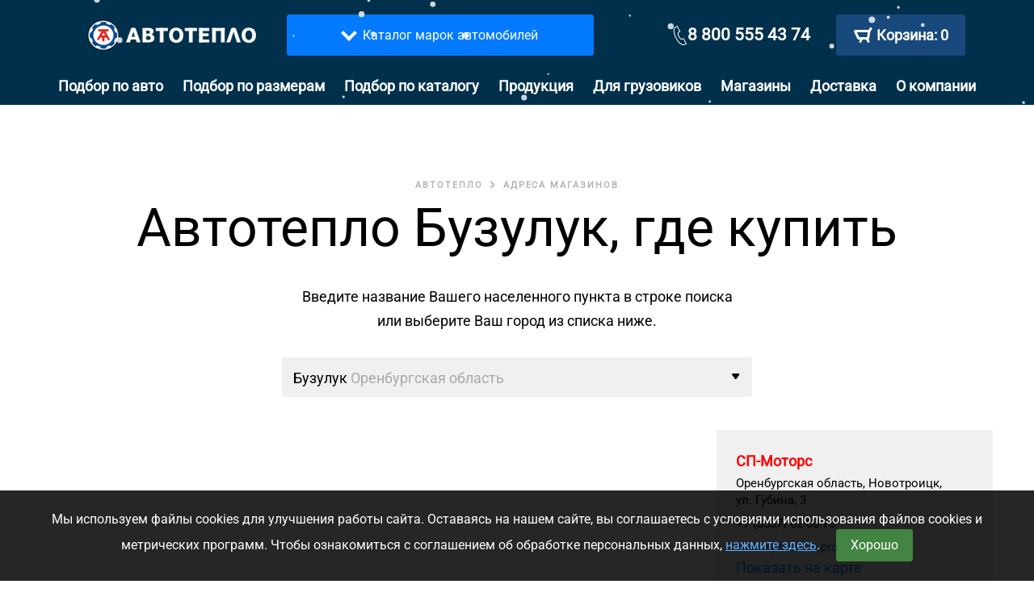

--- FILE ---
content_type: text/html; charset=UTF-8
request_url: https://avtoteplo.org/contacts/%D0%B1%D1%83%D0%B7%D1%83%D0%BB%D1%83%D0%BA
body_size: 63269
content:


<!DOCTYPE html>
<!--[if lt IE 7]> <html class="no-js lt-ie9 lt-ie8 lt-ie7"> <![endif]-->
<!--[if IE 7]> <html class="no-js lt-ie9 lt-ie8"> <![endif]-->
<!--[if IE 8]> <html class="no-js lt-ie9"> <![endif]-->
<html lang="ru">
<head>
        <meta charset="UTF-8">
        <title>Автоодеяло &quot;АВТОТЕПЛО&quot; Бузулук, где купить — адреса магазинов</title>
        <meta name="description" content="Купить автоодеяло автотепло — Бузулук, адреса магазинов">
        <meta name="keywords" content="" />

        <meta http-equiv="X-UA-Compatible" content="IE=edge">
        <meta name="viewport" content="width=device-width, initial-scale=1">
        <meta name="yandex-verification" content="1a03e249f2cb170b" />

        <!-- FAVICON -->
        <link rel="apple-touch-icon" sizes="180x180" href="/apple-touch-icon.png">
        <link rel="icon" type="image/png" sizes="32x32" href="/favicon-32x32.png">
        <link rel="icon" type="image/png" sizes="16x16" href="/favicon-16x16.png">
        <link rel="manifest" href="/site.webmanifest">
        <link rel="mask-icon" href="/safari-pinned-tab.svg" color="#5bbad5">
        <meta name="msapplication-TileColor" content="#da532c">
        <meta name="theme-color" content="#ffffff">

        <link rel="icon" type="image/vnd.microsoft.icon" sizes="48x48" href="/org/img/favicon.png">

        <!-- BOOTSTRAP CSS -->
        <style>
            /* cyrillic */
            @font-face {
                font-family: 'Roboto';
                font-style: normal;
                font-weight: 400;
                font-display: swap;
                src: url(https://fonts.gstatic.com/s/roboto/v27/KFOmCnqEu92Fr1Mu5mxKOzY.woff2) format('woff2');
                unicode-range: U+0400-045F, U+0490-0491, U+04B0-04B1, U+2116;
            }
            /* latin */
            @font-face {
                font-family: 'Roboto';
                font-style: normal;
                font-weight: 400;
                font-display: swap;
                src: url(https://fonts.gstatic.com/s/roboto/v27/KFOmCnqEu92Fr1Mu4mxK.woff2) format('woff2');
                unicode-range: U+0000-00FF, U+0131, U+0152-0153, U+02BB-02BC, U+02C6, U+02DA, U+02DC, U+2000-206F, U+2074, U+20AC, U+2122, U+2191, U+2193, U+2212, U+2215, U+FEFF, U+FFFD;
            }
        </style>
        <!-- MAGNIFIC CSS -->
        <link rel="stylesheet" href="/org/libs/magnific/css/magnific-popup.css?v=1" media="nope!" onload="this.media='all'">
        <!-- MAGNIFIC CSS -->

    <style>:root {--blue: #007bff;--indigo: #6610f2;--purple: #6f42c1;--pink: #e83e8c;--red: #dc3545;--orange: #fd7e14;--yellow: #ffc107;--green: #28a745;--teal: #20c997;--cyan: #17a2b8;--white: #fff;--gray: #6c757d;--gray-dark: #343a40;--primary: #007bff;--secondary: #6c757d;--success: #28a745;--info: #17a2b8;--warning: #ffc107;--danger: #dc3545;--light: #f8f9fa;--dark: #343a40;--breakpoint-xs: 0;--breakpoint-sm: 576px;--breakpoint-md: 768px;--breakpoint-lg: 992px;--breakpoint-xl: 1200px;--font-family-sans-serif: -apple-system,BlinkMacSystemFont,"Segoe UI",Roboto,"Helvetica Neue",Arial,"Noto Sans",sans-serif,"Apple Color Emoji","Segoe UI Emoji","Segoe UI Symbol","Noto Color Emoji";--font-family-monospace: SFMono-Regular,Menlo,Monaco,Consolas,"Liberation Mono","Courier New",monospace}*,::after,::before {box-sizing: border-box}html {font-family: sans-serif;line-height: 1.15;-webkit-text-size-adjust: 100%;-webkit-tap-highlight-color: transparent}article,aside,figcaption,figure,footer,header,hgroup,main,nav,section {display: block}body {margin: 0;font-family: -apple-system,BlinkMacSystemFont,"Segoe UI",Roboto,"Helvetica Neue",Arial,"Noto Sans",sans-serif,"Apple Color Emoji","Segoe UI Emoji","Segoe UI Symbol","Noto Color Emoji";font-size: 1rem;font-weight: 400;line-height: 1.5;color: #212529;text-align: left;background-color: #fff}hr {box-sizing: content-box;height: 0;overflow: visible}h1,h2,h3,h4,h5,h6 {margin-top: 0;margin-bottom: .5rem}p {margin-top: 0;margin-bottom: 1rem}dl,ol,ul {margin-top: 0;margin-bottom: 1rem}ol ol,ol ul,ul ol,ul ul {margin-bottom: 0}b,strong {font-weight: bolder}small {font-size: 80%}a {color: #007bff;text-decoration: none;background-color: transparent}a:hover {color: #0056b3;text-decoration: underline}a:not([href]):not([tabindex]) {color: inherit;text-decoration: none}a:not([href]):not([tabindex]):focus,a:not([href]):not([tabindex]):hover {color: inherit;text-decoration: none}a:not([href]):not([tabindex]):focus {outline: 0}.clearfix::after {display: block;clear: both;content: ""}.d-none {display: none!important}.d-inline {display: inline!important}.d-inline-block {display: inline-block!important}.d-block {display: block!important}.d-table {display: table!important}.d-table-row {display: table-row!important}.d-table-cell {display: table-cell!important}.d-flex {display: -ms-flexbox!important;display: flex!important}.d-inline-flex {display: -ms-inline-flexbox!important;display: inline-flex!important}.container-fluid {width: 100%;padding-right: 15px;padding-left: 15px;margin-right: auto;margin-left: auto}.row {display: -ms-flexbox;display: flex;-ms-flex-wrap: wrap;flex-wrap: wrap;margin-right: -15px;margin-left: -15px}.col,.col-1,.col-10,.col-11,.col-12,.col-2,.col-3,.col-4,.col-5,.col-6,.col-7,.col-8,.col-9,.col-auto,.col-lg,.col-lg-1,.col-lg-10,.col-lg-11,.col-lg-12,.col-lg-2,.col-lg-3,.col-lg-4,.col-lg-5,.col-lg-6,.col-lg-7,.col-lg-8,.col-lg-9,.col-lg-auto,.col-md,.col-md-1,.col-md-10,.col-md-11,.col-md-12,.col-md-2,.col-md-3,.col-md-4,.col-md-5,.col-md-6,.col-md-7,.col-md-8,.col-md-9,.col-md-auto,.col-sm,.col-sm-1,.col-sm-10,.col-sm-11,.col-sm-12,.col-sm-2,.col-sm-3,.col-sm-4,.col-sm-5,.col-sm-6,.col-sm-7,.col-sm-8,.col-sm-9,.col-sm-auto,.col-xl,.col-xl-1,.col-xl-10,.col-xl-11,.col-xl-12,.col-xl-2,.col-xl-3,.col-xl-4,.col-xl-5,.col-xl-6,.col-xl-7,.col-xl-8,.col-xl-9,.col-xl-auto {position: relative;width: 100%;padding-right: 15px;padding-left: 15px}.col {-ms-flex-preferred-size: 0;flex-basis: 0;-ms-flex-positive: 1;flex-grow: 1;max-width: 100%}.col-auto {-ms-flex: 0 0 auto;flex: 0 0 auto;width: auto;max-width: 100%}.col-1 {-ms-flex: 0 0 8.333333%;flex: 0 0 8.333333%;max-width: 8.333333%}.col-2 {-ms-flex: 0 0 16.666667%;flex: 0 0 16.666667%;max-width: 16.666667%}.col-3 {-ms-flex: 0 0 25%;flex: 0 0 25%;max-width: 25%}.col-4 {-ms-flex: 0 0 33.333333%;flex: 0 0 33.333333%;max-width: 33.333333%}.col-5 {-ms-flex: 0 0 41.666667%;flex: 0 0 41.666667%;max-width: 41.666667%}.col-6 {-ms-flex: 0 0 50%;flex: 0 0 50%;max-width: 50%}.col-7 {-ms-flex: 0 0 58.333333%;flex: 0 0 58.333333%;max-width: 58.333333%}.col-8 {-ms-flex: 0 0 66.666667%;flex: 0 0 66.666667%;max-width: 66.666667%}.col-9 {-ms-flex: 0 0 75%;flex: 0 0 75%;max-width: 75%}.col-10 {-ms-flex: 0 0 83.333333%;flex: 0 0 83.333333%;max-width: 83.333333%}.col-11 {-ms-flex: 0 0 91.666667%;flex: 0 0 91.666667%;max-width: 91.666667%}.col-12 {-ms-flex: 0 0 100%;flex: 0 0 100%;max-width: 100%}@media (min-width: 768px) {.p-md-0 {padding: 0!important}.col-md {-ms-flex-preferred-size:0;flex-basis: 0;-ms-flex-positive: 1;flex-grow: 1;max-width: 100%}.col-md-auto {-ms-flex: 0 0 auto;flex: 0 0 auto;width: auto;max-width: 100%}.col-md-1 {-ms-flex: 0 0 8.333333%;flex: 0 0 8.333333%;max-width: 8.333333%}.col-md-2 {-ms-flex: 0 0 16.666667%;flex: 0 0 16.666667%;max-width: 16.666667%}.col-md-3 {-ms-flex: 0 0 25%;flex: 0 0 25%;max-width: 25%}.col-md-4 {-ms-flex: 0 0 33.333333%;flex: 0 0 33.333333%;max-width: 33.333333%}.col-md-5 {-ms-flex: 0 0 41.666667%;flex: 0 0 41.666667%;max-width: 41.666667%}.col-md-6 {-ms-flex: 0 0 50%;flex: 0 0 50%;max-width: 50%}.col-md-7 {-ms-flex: 0 0 58.333333%;flex: 0 0 58.333333%;max-width: 58.333333%}.col-md-8 {-ms-flex: 0 0 66.666667%;flex: 0 0 66.666667%;max-width: 66.666667%}.col-md-9 {-ms-flex: 0 0 75%;flex: 0 0 75%;max-width: 75%}.col-md-10 {-ms-flex: 0 0 83.333333%;flex: 0 0 83.333333%;max-width: 83.333333%}.col-md-11 {-ms-flex: 0 0 91.666667%;flex: 0 0 91.666667%;max-width: 91.666667%}.col-md-12 {-ms-flex: 0 0 100%;flex: 0 0 100%;max-width: 100%}}@media (min-width: 992px) {.text-lg-left {text-align:left!important}.p-lg-0 {padding: 0!important}.col-lg {-ms-flex-preferred-size:0;flex-basis: 0;-ms-flex-positive: 1;flex-grow: 1;max-width: 100%}.col-lg-auto {-ms-flex: 0 0 auto;flex: 0 0 auto;width: auto;max-width: 100%}.col-lg-1 {-ms-flex: 0 0 8.333333%;flex: 0 0 8.333333%;max-width: 8.333333%}.col-lg-2 {-ms-flex: 0 0 16.666667%;flex: 0 0 16.666667%;max-width: 16.666667%}.col-lg-3 {-ms-flex: 0 0 25%;flex: 0 0 25%;max-width: 25%}.col-lg-4 {-ms-flex: 0 0 33.333333%;flex: 0 0 33.333333%;max-width: 33.333333%}.col-lg-5 {-ms-flex: 0 0 41.666667%;flex: 0 0 41.666667%;max-width: 41.666667%}.col-lg-6 {-ms-flex: 0 0 50%;flex: 0 0 50%;max-width: 50%}.col-lg-7 {-ms-flex: 0 0 58.333333%;flex: 0 0 58.333333%;max-width: 58.333333%}.col-lg-8 {-ms-flex: 0 0 66.666667%;flex: 0 0 66.666667%;max-width: 66.666667%}.col-lg-9 {-ms-flex: 0 0 75%;flex: 0 0 75%;max-width: 75%}.col-lg-10 {-ms-flex: 0 0 83.333333%;flex: 0 0 83.333333%;max-width: 83.333333%}.col-lg-11 {-ms-flex: 0 0 91.666667%;flex: 0 0 91.666667%;max-width: 91.666667%}.col-lg-12 {-ms-flex: 0 0 100%;flex: 0 0 100%;max-width: 100%}}@media (min-width: 1200px) {.col-xl {-ms-flex-preferred-size:0;flex-basis: 0;-ms-flex-positive: 1;flex-grow: 1;max-width: 100%}.col-xl-auto {-ms-flex: 0 0 auto;flex: 0 0 auto;width: auto;max-width: 100%}.col-xl-1 {-ms-flex: 0 0 8.333333%;flex: 0 0 8.333333%;max-width: 8.333333%}.col-xl-2 {-ms-flex: 0 0 16.666667%;flex: 0 0 16.666667%;max-width: 16.666667%}.col-xl-3 {-ms-flex: 0 0 25%;flex: 0 0 25%;max-width: 25%}.col-xl-4 {-ms-flex: 0 0 33.333333%;flex: 0 0 33.333333%;max-width: 33.333333%}.col-xl-5 {-ms-flex: 0 0 41.666667%;flex: 0 0 41.666667%;max-width: 41.666667%}.col-xl-6 {-ms-flex: 0 0 50%;flex: 0 0 50%;max-width: 50%}.col-xl-7 {-ms-flex: 0 0 58.333333%;flex: 0 0 58.333333%;max-width: 58.333333%}.col-xl-8 {-ms-flex: 0 0 66.666667%;flex: 0 0 66.666667%;max-width: 66.666667%}.col-xl-9 {-ms-flex: 0 0 75%;flex: 0 0 75%;max-width: 75%}.col-xl-10 {-ms-flex: 0 0 83.333333%;flex: 0 0 83.333333%;max-width: 83.333333%}.col-xl-11 {-ms-flex: 0 0 91.666667%;flex: 0 0 91.666667%;max-width: 91.666667%}.col-xl-12 {-ms-flex: 0 0 100%;flex: 0 0 100%;max-width: 100%}}.d-flex {display: -ms-flexbox!important;display: flex!important}.d-block {display: block!important}@media (min-width: 576px) {.d-sm-none {display:none!important}.d-sm-inline {display: inline!important}.d-sm-inline-block {display: inline-block!important}.d-sm-block {display: block!important}.d-sm-table {display: table!important}.d-sm-table-row {display: table-row!important}.d-sm-table-cell {display: table-cell!important}.d-sm-flex {display: -ms-flexbox!important;display: flex!important}.d-sm-inline-flex {display: -ms-inline-flexbox!important;display: inline-flex!important}}@media (min-width: 768px) {.d-md-none {display:none!important}.d-md-inline {display: inline!important}.d-md-inline-block {display: inline-block!important}.d-md-block {display: block!important}.d-md-table {display: table!important}.d-md-table-row {display: table-row!important}.d-md-table-cell {display: table-cell!important}.d-md-flex {display: -ms-flexbox!important;display: flex!important}.d-md-inline-flex {display: -ms-inline-flexbox!important;display: inline-flex!important}.justify-content-md-center {-ms-flex-pack: center!important;justify-content: center!important}}@media (min-width: 992px) {.d-lg-none {display:none!important}.d-lg-inline {display: inline!important}.d-lg-inline-block {display: inline-block!important}.d-lg-block {display: block!important}.d-lg-table {display: table!important}.d-lg-table-row {display: table-row!important}.d-lg-table-cell {display: table-cell!important}.d-lg-flex {display: -ms-flexbox!important;display: flex!important}.d-lg-inline-flex {display: -ms-inline-flexbox!important;display: inline-flex!important}}@media (min-width: 1200px) {.d-xl-none {display:none!important}.d-xl-inline {display: inline!important}.d-xl-inline-block {display: inline-block!important}.d-xl-block {display: block!important}.d-xl-table {display: table!important}.d-xl-table-row {display: table-row!important}.d-xl-table-cell {display: table-cell!important}.d-xl-flex {display: -ms-flexbox!important;display: flex!important}.d-xl-inline-flex {display: -ms-inline-flexbox!important;display: inline-flex!important}}img {vertical-align: middle;border-style: none}svg {overflow: hidden;vertical-align: middle}table {border-collapse: collapse}caption {padding-top: .75rem;padding-bottom: .75rem;color: #6c757d;text-align: left;caption-side: bottom}th {text-align: inherit}label {display: inline-block;margin-bottom: .5rem}button,input,optgroup,select,textarea {margin: 0;font-family: inherit;font-size: inherit;line-height: inherit}button,input {overflow: visible}button,select {text-transform: none}select {word-wrap: normal}[type=button]:not(:disabled),[type=reset]:not(:disabled),[type=submit]:not(:disabled),button:not(:disabled) {cursor: pointer}button {border-radius: 0}button:focus {outline: 1px dotted;outline: 5px auto -webkit-focus-ring-color}[type=button],[type=reset],[type=submit],button {-webkit-appearance: button}[type=button]:not(:disabled),[type=reset]:not(:disabled),[type=submit]:not(:disabled),button:not(:disabled) {cursor: pointer}.h1,.h2,.h3,.h4,.h5,.h6,h1,h2,h3,h4,h5,h6 {margin-bottom: .5rem;font-weight: 500;line-height: 1.2}.h1,h1 {font-size: 2.5rem}.h2,h2 {font-size: 2rem}.h3,h3 {font-size: 1.75rem}.h4,h4 {font-size: 1.5rem}.h5,h5 {font-size: 1.25rem}.h6,h6 {font-size: 1rem}.lead {font-size: 1.25rem;font-weight: 300}.small,small {font-size: 80%;font-weight: 400}.container {width: 100%;padding-right: 15px;padding-left: 15px;margin-right: auto;margin-left: auto}@media (min-width: 576px) {.container {max-width:540px}}@media (min-width: 768px) {.container {max-width:720px}}@media (min-width: 992px) {.container {max-width:960px}}@media (min-width: 1200px) {.container {max-width:1140px}}.btn {display: inline-block;font-weight: 400;color: #212529;text-align: center;vertical-align: middle;-webkit-user-select: none;-moz-user-select: none;-ms-user-select: none;user-select: none;background-color: transparent;border: 1px solid transparent;padding: .375rem .75rem;font-size: 1rem;line-height: 1.5;border-radius: .25rem;transition: color .15s ease-in-out,background-color .15s ease-in-out,border-color .15s ease-in-out,box-shadow .15s ease-in-out}.btn-success {color: #fff;background-color: #5cb85c;border-color: #4cae4c;}.btn-danger {color: #fff;background-color: #d9534f;border-color: #d43f3a;}.btn-info {color: #fff;background-color: #5bc0de;border-color: #46b8da;}@media (prefers-reduced-motion:reduce) {.btn {transition: none}}.text-secondary {color: #6c757d!important}.text-center {text-align: center!important}.mt-4,.my-4 {margin-top: 1.5rem!important}.mb-4,.my-4 {margin-bottom: 1.5rem!important}.m-auto {margin: auto!important}.p-3 {padding: 1rem!important}.pb-1,.py-1 {padding-bottom: .25rem!important}.pl-1,.px-1 {padding-left: .25rem!important}.p-2 {padding: .5rem!important}.pt-3,.py-3 {padding-top: 1rem!important}.pt-2,.py-2 {padding-top: .5rem!important}.p-0 {padding: 0!important}.mb-4,.my-4 {margin-bottom: 1.5rem!important}.border-primary {border-color: #007bff!important}.border {border: 1px solid #dee2e6!important}.bg-white {background-color: #fff!important}.tab-content>.tab-pane {display: none}.tab-content>.active {display: block}.nav-tabs {border-bottom: 1px solid #dee2e6}.nav {display: -ms-flexbox;display: flex;-ms-flex-wrap: wrap;flex-wrap: wrap;padding-left: 0;margin-bottom: 0;list-style: none}.fade {transition: opacity .15s linear}@media (prefers-reduced-motion:reduce) {.fade {transition: none}}.fade:not(.show) {opacity: 0}.collapse:not(.show){display:none}.btn-info {color: #fff;background-color: #17a2b8;border-color: #17a2b8;}.btn-group-lg>.btn, .btn-lg {padding: .5rem 1rem;font-size: 1.25rem;line-height: 1.5;border-radius: .3rem;}</style>
    <link rel="preconnect" href="https://mc.yandex.ru" />



        <!-- STYLE CSS -->
        <link rel="stylesheet" href="/org_new_design_2019/css/all_style.min.css?v=1.20">

        <!-- OWL CAROUSEL CSS -->
        <link rel="stylesheet" href="/org/libs/owlcarousel/css/owl.carousel.min.css?v=1" media="nope!" onload="this.media='all'">
        <link rel="stylesheet" href="/org/libs/owlcarousel/css/owl.theme.default.min.css?v=1" media="nope!" onload="this.media='all'">

        <link rel="stylesheet" href="/org/css/modify.css?v=1" media="nope!" onload="this.media='all'">

        <!--[if lt IE 9]>
        <script src="https://oss.maxcdn.com/html5shiv/3.7.2/html5shiv.min.js"></script>
        <script src="https://oss.maxcdn.com/respond/1.4.2/respond.min.js"></script>

    <![endif]-->

                <script src="/org_new_design_2019/js/modernizr-custom.js"></script>

                    <script>
                (function() {
                    var ta = document.createElement('script'); ta.type = 'text/javascript'; ta.async = true;
                    ta.src = 'https://analytics.tiktok.com/i18n/pixel/sdk.js?sdkid=BTI2LIPSNNBBOAK2D4SG';
                    var s = document.getElementsByTagName('script')[0];
                    s.parentNode.insertBefore(ta, s);
                })();
            </script>
        
            </head>

    <body>
        
        <!-- mobile bar -->
        <div class="bar_mobile_bask_and_mob_button">
            <div class="button_menu_mobile">
                <div class="arrow_top_g"></div>
                <img src="/org/img/hamburg_icon_menu.png" alt=""> Меню
            </div>
            <div class="mobile_logo">
                <a href="/" rel="nofollow">
                    <img width="209" height="39"  alt="4.  Автоодеяло “Автотепло” – официальный сайт производителя" src="/org/img/logo.png">
                </a>
            </div>

            <div class="basket_right">
                <div class="button_basket_right_g">
                    <a href="/order">
                                                <img src="/org/img/icon_basket.svg" alt=""><span class="white">0</span>
                    </a>
                </div>
            </div>
        </div>
        <!-- /mobile bar -->



        <div class="top_block_adress" style="display: none">
            <div class="container">
                <div class="top_adress_g">
                                                                    

                        Бузулук:
                        <a href="/contacts">нет дилеров</a>  •
                        
                            <a href="/delivery">
                                14 пунктов выдачи
                            </a> интернет-заказов
                        
                    
                    <div class="select_other_city">
                        <div class="show_drop_down_on_hover">
                                                            Другой город
                                                    </div>
                        <div class="hint  header_city_menu hint_check">
                            <div class="close_drop_d"><img src="/org/img/close.png" alt=""></div>
                            <h3>Где вы находитесь?</h3>
                            <div class="scroll_overflo_g">
                                <div class="search_cities_go">
                                    <form>
                                        <input type="text" name="city" class="search__request" placeholder="Поиск населенного пункта" autocomplete="off">
                                    </form>
                                </div>
                                <div class="popular_txt_G">Популярные города</div>
                                <ul class='tplRow' style="display:none;">
                                    <li>
                                        <div class="crop">
                                            <span class="city city__name"></span>
                                            <span class="region city__region"></span>
                                        </div>
                                    </li>
                                </ul>
                                <ul class="sub_menu unstyled-list" data-ajax="true"></ul>
                            </div>
                        </div>
                    </div>
                </div>
            </div>
        </div>

        <header class="clearfix">
            <div class="container">

                <div class="row d-flex justify-content-md-center">
                    <div class="col-md-3 logo_wrapper p-0 d-none d-md-flex">
                        <div class="logo_center">
                            <a href="/" rel="nofollow">
                                <img width="209" height="39" src="/org/img/logo.png" alt="4.  Автоодеяло “Автотепло” – официальный сайт производителя">
                            </a>
                        </div>
                    </div>
                    <div class="col-md-4 p-lg-0 catalog_link_block">
                        <a href="/cars#top-catalog">
                        <div class="catalog_link">
                            <div class="catalog_link_text">
                                <div>
                                    <i class="caret-arrow caret-down" style="border-color: white;mix-blend-mode: normal;" ></i>
                                </div>
                                <div>Каталог марок автомобилей</div>
                            </div>
                        </div>
                        </a>
                    </div>
                    <div class="col-12 d-sm-none catalog_link_block" style="background-color: #bb4545;">
                        <a href="/contacts">
                            <div class="d-flex">
                                <div class="catalog_link_text">
                                    <div>Адреса магазинов</div>
                                    <div><i class="caret-arrow caret-right m-auto" aria-hidden="true"></i></div>
                                </div>
                            </div>
                        </a>
                    </div>
                    <div class="col-md-1 search_field d-none d-lg-block">
                                            </div>
                    <div class="col-lg-2 float_phone d-none d-md-flex">

                        <div class="phone_tel_and_icon">
                            <svg style="margin: auto" width="24" height="24" xmlns="http://www.w3.org/2000/svg" fill="white" fill-rule="evenodd" clip-rule="evenodd"><path d="M8.26 1.289l-1.564.772c-5.793 3.02 2.798 20.944 9.31 20.944.46 0 .904-.094 1.317-.284l1.542-.755-2.898-5.594-1.54.754c-.181.087-.384.134-.597.134-2.561 0-6.841-8.204-4.241-9.596l1.546-.763-2.875-5.612zm7.746 22.711c-5.68 0-12.221-11.114-12.221-17.832 0-2.419.833-4.146 2.457-4.992l2.382-1.176 3.857 7.347-2.437 1.201c-1.439.772 2.409 8.424 3.956 7.68l2.399-1.179 3.816 7.36s-2.36 1.162-2.476 1.215c-.547.251-1.129.376-1.733.376"/></svg>
                            <a rel="nofollow" href="tel:88005554374">8 800 555 43 74</a>
                            </div>

                    </div>

                    <div class="col-lg-2 col-md-3 basket d-none d-md-block">
                        <div class="basket_right">
                            <div class="button_basket_right_g">
                                <a href="/order" class="cart"
                                   onclick="return $(this).children('img').children('span').html() !== '0'">
                                    <img src="/org/img/icon_basket.svg" alt="">Корзина:
                                    <span class="white">0</span>
                                </a>
                            </div>
                        </div>
                    </div>
                </div>

            </div>

            <div class="clearfix relative_go">
                <!-- MENU MOBILE -->
                <div class="hint menu_mobile">
                    <div class="block_menu_g">
                        <div class="line_menu_go">
                                                                                        <a href="/cars" class="">Подбор по авто</a>
                                                            <a href="/products/1/sizes" class="">Подбор по размерам</a>
                                                            <a href="/catalog/1" class="">Подбор по каталогу</a>
                                                            <a href="/products" class="">Продукция</a>
                                                    </div>
                        <div class="line_menu_go">
                                                                                        <a href="/contacts" class="">Магазины</a>
                                                            <a href="/delivery" class="">Доставка</a>
                                                    </div>
                        <div class="line_menu_go">
                                                                                        <a href="/about" class="">О компании</a>
                                                            <a href="/about/media" class="">СМИ о нас</a>
                                                            <a href="/about/cooperation" class="">Сотрудничество</a>
                                                    </div>
                    </div>
                </div>
                <!-- MENU MOBILE -->

                <div class="basket_right">
                    <div class="button_basket_right_g">
                        <a href="/order">
                            <img src="/org/img/icon_basket.svg" alt="">Корзина: <span class="white">0</span>
                        </a>
                    </div>
                </div>

            </div>
            <div class="menu_center_g">
                <div class="button_menu_mobile">
                    <img src="/org/img/hamburg_icon_menu.png" alt=""> Меню
                </div>
                <nav class="menu_str_G">
                    <ul>
                                                                            <li class=""><a href="/cars">Подбор по авто</a></li>
                                                    <li class=""><a href="/products/1/sizes">Подбор по размерам</a></li>
                                                    <li class=""><a href="/catalog/1">Подбор по каталогу</a></li>
                                                    <li class=""><a href="/products">Продукция</a></li>
                                                    <li class=""><a href="/cars/truks">Для грузовиков</a></li>
                                                    <li class=""><a href="/contacts">Магазины</a></li>
                                                    <li class=""><a href="/delivery">Доставка</a></li>
                                                    <li class=""><a href="/about">О компании</a></li>
                                            </ul>
                </nav>
            </div>
        </header>


        <div style="height: 60px" class="bg-white d-none d-md-block">
            <div class="choose_firm container ">
                <div class="row">
                    <div class="col-md-1 d-flex"></div>
                    <div class="col-md-10" id="firm_slider">
                                            <div id="firms">
                                                                                        <div class="owl-carousel ">
                                                                        <a href="/cars/kia" rel="nofollow">
                                        <div style="background-position: 0px -360px;"></div>
                                    </a>
                                                                        <a href="/cars/hyundai" rel="nofollow">
                                        <div style="background-position: 0px -300px;"></div>
                                    </a>
                                                                        <a href="/cars/renault" rel="nofollow">
                                        <div style="background-position: 0px -780px;"></div>
                                    </a>
                                                                        <a href="/cars/volkswagen" rel="nofollow">
                                        <div style="background-position: 0px -960px;"></div>
                                    </a>
                                                                        <a href="/cars/toyota" rel="nofollow">
                                        <div style="background-position: 0px -900px;"></div>
                                    </a>
                                                                        <a href="/cars/skoda" rel="nofollow">
                                        <div style="background-position: 0px -840px;"></div>
                                    </a>
                                                                        <a href="/cars/nissan" rel="nofollow">
                                        <div style="background-position: 0px -720px;"></div>
                                    </a>
                                                                        <a href="/cars/lada" rel="nofollow">
                                        <div style="background-position: 0px -1020px;"></div>
                                    </a>
                                                                        <a href="/cars/ford" rel="nofollow">
                                        <div style="background-position: 0px -240px;"></div>
                                    </a>
                                                                        <a href="/cars/mitsubishi" rel="nofollow">
                                        <div style="background-position: 0px -660px;"></div>
                                    </a>
                                                                        <a href="/cars/mercedes-benz" rel="nofollow">
                                        <div style="background-position: 0px -600px;"></div>
                                    </a>
                                                                        <a href="/cars/bmw" rel="nofollow">
                                        <div style="background-position: 0px -60px;"></div>
                                    </a>
                                                                        <a href="/cars/mazda" rel="nofollow">
                                        <div style="background-position: 0px -540px;"></div>
                                    </a>
                                                                        <a href="/cars/chevrolet" rel="nofollow">
                                        <div style="background-position: 0px -120px;"></div>
                                    </a>
                                                                        <a href="/cars/datsun" rel="nofollow">
                                        <div style="background-position: 0px -180px;"></div>
                                    </a>
                                                                        <a href="/cars/audi" rel="nofollow">
                                        <div style="background-position: 0px 0px;"></div>
                                    </a>
                                                                        <a href="/cars/lexus" rel="nofollow">
                                        <div style="background-position: 0px -420px;"></div>
                                    </a>
                                                                        <a href="/cars/lifan" rel="nofollow">
                                        <div style="background-position: 0px -480px;"></div>
                                    </a>
                                                                        <a href="/cars/land rover" rel="nofollow">
                                        <div style="background-position: ;"></div>
                                    </a>
                                                                        <a href="/cars/opel" rel="nofollow">
                                        <div style="background-position: ;"></div>
                                    </a>
                                                                        <a href="/cars/subaru" rel="nofollow">
                                        <div style="background-position: ;"></div>
                                    </a>
                                                                        <a href="/cars/volvo" rel="nofollow">
                                        <div style="background-position: ;"></div>
                                    </a>
                                                                        <a href="/cars/УАЗ" rel="nofollow">
                                        <div style="background-position: ;"></div>
                                    </a>
                                                                        <a href="/cars/suzuki" rel="nofollow">
                                        <div style="background-position: ;"></div>
                                    </a>
                                                                        <a href="/cars/chery" rel="nofollow">
                                        <div style="background-position: ;"></div>
                                    </a>
                                                                        <a href="/cars/jaecoo" rel="nofollow">
                                        <div style="background-position: ;"></div>
                                    </a>
                                                                        <a href="/cars/peugeot" rel="nofollow">
                                        <div style="background-position: ;"></div>
                                    </a>
                                                                        <a href="/cars/porsche" rel="nofollow">
                                        <div style="background-position: ;"></div>
                                    </a>
                                                                    </div>
                                                    </div>
                    
                        <div id="more_firms_button">
                        </div>
                    </div>
                </div>
            </div>
        </div>


        
<div class="bread_crumbs_go">
    <ul>
        <li>
            <a href="/">АВТОТЕПЛО</a>
        </li>
        <li>
            <a href="/contacts">Адреса магазинов</a>
        </li>
    </ul>
</div>


<section class="delivery_sec adress_store_g">
    <div class="container_deliver">
        
                    <h1>Автотепло Бузулук, где купить</h1>
                <div class="texts_deliv_go">
            <p>Введите название Вашего населенного пункта в строке поиска <br>или выберите Ваш город из списка ниже.</p>
            <div class="select_button_del">
                <div class="input_grey arrow show_hint smaller">
                    <h4 class="show_drop_down_on_hover desc_row delivery_city_title">
                                                    <span class="black_col_go">Бузулук</span> <span class="grey">Оренбургская область</span>
                                            </h4>
                    <div class="hint  header_city_menu hint_check">
                        <div class="close_drop_d"><img src="/org/img/close.png" alt=""></div>
                        <h3>Где вы находитесь?</h3>
                        <div class="scroll_overflo_g">
                            <div class="search_cities_go">
                                <form>
                                    <input type="text" name="city" class="search__request" placeholder="Поиск населенного пункта" autocomplete="off">
                                </form>
                            </div>
                            <div class="popular_txt_G">Популярные города</div>
                            <ul class="sub_menu unstyled-list"></ul>
                        </div>
                    </div>
                </div>
            </div>
        </div>
    </div>
    <div class="container_with_map_go clearfix">
        <div class="map_and_adress_block_go clearfix">

            <div class="left_map_go">
                <div id="map-view" class="class_for_responsive"></div>
            </div>
            <div class="right_cities_adress">
                                                                        <div class="item_cities_adress">
                        <div class="title_g"><a class="shop red" data-id="0" href="#">СП-Моторс</a></div>
                        <p>
                            Оренбургская область, Новотроицк, <br>ул. Губина, 3</p>
                        <div class="contact">+7 (3537) 62-00-73</div>
                                                                                                            <a href="http://www.spmotors.pro" target="_blank">www.spmotors.pro</a>
                                                    
                        <div class="show_on_the_map">
                            <a class="shop" data-id="0" href="#">Показать на карте</a>
                        </div>
                    </div>
                                                        <div class="item_cities_adress">
                        <div class="title_g"><a class="shop red" data-id="1" href="#">СП-Моторс</a></div>
                        <p>
                            Оренбургская область, село Кваркено, <br>ул. Степная, 17</p>
                        <div class="contact">+7 (922) 883-78-84</div>
                                                                                                            <a href="http://www.spmotors.pro" target="_blank">www.spmotors.pro</a>
                                                    
                        <div class="show_on_the_map">
                            <a class="shop" data-id="1" href="#">Показать на карте</a>
                        </div>
                    </div>
                                                        <div class="item_cities_adress">
                        <div class="title_g"><a class="shop red" data-id="2" href="#">АвангардАвто</a></div>
                        <p>
                            Оренбургская область, Оренбург, <br>ул. Мира, 3/4</p>
                        <div class="contact">+7 (3532) 46-70-16</div>
                                                                                                            <a href="http://avangardavto.com" target="_blank">avangardavto.com</a>
                                                    
                        <div class="show_on_the_map">
                            <a class="shop" data-id="2" href="#">Показать на карте</a>
                        </div>
                    </div>
                                                        <div class="item_cities_adress">
                        <div class="title_g"><a class="shop " data-id="3" href="#">СП-Моторс</a></div>
                        <p>
                            Оренбургская область, Адамовка п., <br>ул. Майская, 106 И</p>
                        <div class="contact">+7 (922) 555-83-83</div>
                                                                                                            <a href="http://www.spmotors.pro" target="_blank">www.spmotors.pro</a>
                                                    
                        <div class="show_on_the_map">
                            <a class="shop" data-id="3" href="#">Показать на карте</a>
                        </div>
                    </div>
                                                        <div class="item_cities_adress">
                        <div class="title_g"><a class="shop " data-id="4" href="#">СП-Моторс</a></div>
                        <p>
                            Оренбургская область, Гай, <br>ул. Орская, 111В, павильон 7, ТЦ Гайский рынок</p>
                        <div class="contact">+7 (961) 933-33-38</div>
                                                                                                            <a href="http://www.spmotors.pro" target="_blank">www.spmotors.pro</a>
                                                    
                        <div class="show_on_the_map">
                            <a class="shop" data-id="4" href="#">Показать на карте</a>
                        </div>
                    </div>
                                                        <div class="item_cities_adress">
                        <div class="title_g"><a class="shop " data-id="5" href="#">СП-Моторс</a></div>
                        <p>
                            Оренбургская область, Оренбург, <br>ул. Диагностики, 12</p>
                        <div class="contact">+7 (3532) 60-62-33</div>
                                                                                                            <a href="http://www.spmotors.pro" target="_blank">www.spmotors.pro</a>
                                                    
                        <div class="show_on_the_map">
                            <a class="shop" data-id="5" href="#">Показать на карте</a>
                        </div>
                    </div>
                                                        <div class="item_cities_adress">
                        <div class="title_g"><a class="shop " data-id="6" href="#">СП-Моторс</a></div>
                        <p>
                            Оренбургская область, Оренбург, <br>ш. Беляевское, 2А</p>
                        <div class="contact">+7 (922) 886-74-34</div>
                                                                                                            <a href="http://www.spmotors.pro" target="_blank">www.spmotors.pro</a>
                                                    
                        <div class="show_on_the_map">
                            <a class="shop" data-id="6" href="#">Показать на карте</a>
                        </div>
                    </div>
                                                        <div class="item_cities_adress">
                        <div class="title_g"><a class="shop " data-id="7" href="#">АКМ 56</a></div>
                        <p>
                            Оренбургская область, Оренбург, <br>ул. Шоссейная, 24А, сектор А, ТЦ Автоград, место 3</p>
                        <div class="contact">+7 (3532) 60-20-20</div>
                                                
                        <div class="show_on_the_map">
                            <a class="shop" data-id="7" href="#">Показать на карте</a>
                        </div>
                    </div>
                                                        <div class="item_cities_adress">
                        <div class="title_g"><a class="shop " data-id="8" href="#">3 auto</a></div>
                        <p>
                            Оренбургская область, Оренбург, <br>ул. Березка, 7</p>
                        <div class="contact">+7 (3532) 64-80-12</div>
                                                                                                            <a href="http://3авто.рф" target="_blank">3авто.рф</a>
                                                    
                        <div class="show_on_the_map">
                            <a class="shop" data-id="8" href="#">Показать на карте</a>
                        </div>
                    </div>
                                                        <div class="item_cities_adress">
                        <div class="title_g"><a class="shop " data-id="9" href="#">Десятка</a></div>
                        <p>
                            Оренбургская область, Оренбург, <br>ул. Мира, 20</p>
                        <div class="contact">+7 (3532) 60-69-99</div>
                                                
                        <div class="show_on_the_map">
                            <a class="shop" data-id="9" href="#">Показать на карте</a>
                        </div>
                    </div>
                                                        <div class="item_cities_adress">
                        <div class="title_g"><a class="shop " data-id="10" href="#">Liqui Moly/Consol</a></div>
                        <p>
                            Оренбургская область, Орск, <br>пр-кт Мира, 15Д, территория ТЦ Яшма</p>
                        <div class="contact">+7 (961) 927-44-77</div>
                                                
                        <div class="show_on_the_map">
                            <a class="shop" data-id="10" href="#">Показать на карте</a>
                        </div>
                    </div>
                
                            </div>
        </div>

    </div>
</div>
<div class="clearfix"></div>
<h2>Города</h2>
<div class="cities_block_go">
    <ul>
                            <li class="delivery__city">
                <a href="/contacts/%D0%B0%D0%B1%D0%B0%D0%B7%D0%B0">Абаза</a>
            </li>
                    <li class="delivery__city">
                <a href="/contacts/%D0%B0%D0%B1%D0%B0%D0%BA%D0%B0%D0%BD">Абакан</a>
            </li>
                    <li class="delivery__city">
                <a href="/contacts/%D0%B0%D0%B1%D0%B4%D1%83%D0%BB%D0%B8%D0%BD%D0%BE">Абдулино</a>
            </li>
                    <li class="delivery__city">
                <a href="/contacts/%D0%B0%D0%B1%D0%B8%D0%BD%D1%81%D0%BA">Абинск</a>
            </li>
                    <li class="delivery__city">
                <a href="/contacts/%D0%B0%D0%B3%D0%B5%D0%B5%D0%B2%D0%BE">Агеево</a>
            </li>
                    <li class="delivery__city">
                <a href="/contacts/%D0%B0%D0%B3%D0%B8%D0%B4%D0%B5%D0%BB%D1%8C">Агидель</a>
            </li>
                    <li class="delivery__city">
                <a href="/contacts/%D0%B0%D0%B3%D0%B8%D0%BD%D1%81%D0%BA%D0%BE%D0%B5">Агинское</a>
            </li>
                    <li class="delivery__city">
                <a href="/contacts/%D0%B0%D0%B3%D0%B8%D1%80%D0%B8%D1%88">Агириш</a>
            </li>
                    <li class="delivery__city">
                <a href="/contacts/%D0%B0%D0%B3%D1%80%D1%8B%D0%B7">Агрыз</a>
            </li>
                    <li class="delivery__city">
                <a href="/contacts/%D0%B0%D0%B4%D1%8B%D0%B3%D0%B5%D0%B9%D1%81%D0%BA">Адыгейск</a>
            </li>
                    <li class="delivery__city">
                <a href="/contacts/%D0%B0%D0%B7%D0%BD%D0%B0%D0%BA%D0%B0%D0%B5%D0%B2%D0%BE">Азнакаево</a>
            </li>
                    <li class="delivery__city">
                <a href="/contacts/%D0%B0%D0%B7%D0%BE%D0%B2">Азов</a>
            </li>
                    <li class="delivery__city">
                <a href="/contacts/%D0%B0%D0%BA-%D0%B4%D0%BE%D0%B2%D1%83%D1%80%D0%B0%D0%BA">Ак-Довурак</a>
            </li>
                    <li class="delivery__city">
                <a href="/contacts/%D0%B0%D0%BA%D1%81%D0%B0%D0%B9">Аксай</a>
            </li>
                    <li class="delivery__city">
                <a href="/contacts/%D0%B0%D0%BA%D1%81%D0%B5%D0%BD%D0%BE%D0%B2%D0%BE-%D0%B7%D0%B8%D0%BB%D0%BE%D0%B2%D1%81%D0%BA%D0%BE%D0%B5">Аксеново-Зиловское</a>
            </li>
                    <li class="delivery__city">
                <a href="/contacts/%D0%B0%D0%BA%D1%81%D1%83%D0%B1%D0%B0%D0%B5%D0%B2%D0%BE">Аксубаево</a>
            </li>
                    <li class="delivery__city">
                <a href="/contacts/%D0%B0%D0%BA%D1%82%D0%B0%D1%83">Актау</a>
            </li>
                    <li class="delivery__city">
                <a href="/contacts/%D0%B0%D0%BA%D1%82%D0%BE%D0%B1%D0%B5">Актобе</a>
            </li>
                    <li class="delivery__city">
                <a href="/contacts/%D0%B0%D0%BA%D1%82%D1%8E%D0%B1%D0%B8%D0%BD%D1%81%D0%BA%D0%B8%D0%B9">Актюбинский</a>
            </li>
                    <li class="delivery__city">
                <a href="/contacts/%D0%B0%D0%BB%D0%B0%D0%B3%D0%B8%D1%80">Алагир</a>
            </li>
                    <li class="delivery__city">
                <a href="/contacts/%D0%B0%D0%BB%D0%B0%D0%BF%D0%B0%D0%B5%D0%B2%D1%81%D0%BA">Алапаевск</a>
            </li>
                    <li class="delivery__city">
                <a href="/contacts/%D0%B0%D0%BB%D0%B0%D1%82%D1%8B%D1%80%D1%8C">Алатырь</a>
            </li>
                    <li class="delivery__city">
                <a href="/contacts/%D0%B0%D0%BB%D0%B4%D0%B0%D0%BD">Алдан</a>
            </li>
                    <li class="delivery__city">
                <a href="/contacts/%D0%B0%D0%BB%D0%B5%D0%B9%D1%81%D0%BA">Алейск</a>
            </li>
                    <li class="delivery__city">
                <a href="/contacts/%D0%B0%D0%BB%D0%B5%D0%BA%D1%81%D0%B0%D0%BD%D0%B4%D1%80%D0%BE-%D0%BD%D0%B5%D0%B2%D1%81%D0%BA%D0%B8%D0%B9">Александро-Невский</a>
            </li>
                    <li class="delivery__city">
                <a href="/contacts/%D0%B0%D0%BB%D0%B5%D0%BA%D1%81%D0%B0%D0%BD%D0%B4%D1%80%D0%BE%D0%B2">Александров</a>
            </li>
                    <li class="delivery__city">
                <a href="/contacts/%D0%B0%D0%BB%D0%B5%D0%BA%D1%81%D0%B0%D0%BD%D0%B4%D1%80%D0%BE%D0%B2%D1%81%D0%BA">Александровск</a>
            </li>
                    <li class="delivery__city">
                <a href="/contacts/%D0%B0%D0%BB%D0%B5%D0%BA%D1%81%D0%B0%D0%BD%D0%B4%D1%80%D0%BE%D0%B2%D1%81%D0%BA-%D1%81%D0%B0%D1%85%D0%B0%D0%BB%D0%B8%D0%BD%D1%81%D0%BA%D0%B8%D0%B9">Александровск-Сахалинский</a>
            </li>
                    <li class="delivery__city">
                <a href="/contacts/%D0%B0%D0%BB%D0%B5%D0%BA%D1%81%D0%B5%D0%B5%D0%B2%D0%BA%D0%B0">Алексеевка</a>
            </li>
                    <li class="delivery__city">
                <a href="/contacts/%D0%B0%D0%BB%D0%B5%D0%BA%D1%81%D0%B5%D0%B5%D0%B2%D0%BA%D0%B0">Алексеевка</a>
            </li>
                    <li class="delivery__city">
                <a href="/contacts/%D0%B0%D0%BB%D0%B5%D0%BA%D1%81%D0%B5%D0%B5%D0%B2%D1%81%D0%BA">Алексеевск</a>
            </li>
                    <li class="delivery__city">
                <a href="/contacts/%D0%B0%D0%BB%D0%B5%D0%BA%D1%81%D0%B5%D0%B5%D0%B2%D1%81%D0%BA%D0%BE%D0%B5">Алексеевское</a>
            </li>
                    <li class="delivery__city">
                <a href="/contacts/%D0%B0%D0%BB%D0%B5%D0%BA%D1%81%D0%B8%D0%BD">Алексин</a>
            </li>
                    <li class="delivery__city">
                <a href="/contacts/%D0%B0%D0%BB%D0%B7%D0%B0%D0%BC%D0%B0%D0%B9">Алзамай</a>
            </li>
                    <li class="delivery__city">
                <a href="/contacts/%D0%B0%D0%BB%D0%B8%D1%81%D0%BA%D0%B5%D1%80%D0%BE%D0%B2%D0%BE">Алискерово</a>
            </li>
                    <li class="delivery__city">
                <a href="/contacts/%D0%B0%D0%BB%D0%BC%D0%B0%D1%82%D1%8B">Алматы</a>
            </li>
                    <li class="delivery__city">
                <a href="/contacts/%D0%B0%D0%BB%D1%82%D0%B0%D0%B9%D1%81%D0%BA%D0%BE%D0%B5">Алтайское</a>
            </li>
                    <li class="delivery__city">
                <a href="/contacts/%D0%B0%D0%BB%D1%82%D1%83%D1%85%D0%BE%D0%B2%D0%BE">Алтухово</a>
            </li>
                    <li class="delivery__city">
                <a href="/contacts/%D0%B0%D0%BB%D1%8C%D0%B1%D1%83%D1%80%D0%B8%D0%BA%D0%B5%D0%BD%D1%82">Альбурикент</a>
            </li>
                    <li class="delivery__city">
                <a href="/contacts/%D0%B0%D0%BB%D1%8C%D0%BC%D0%B5%D1%82%D1%8C%D0%B5%D0%B2%D1%81%D0%BA">Альметьевск</a>
            </li>
                    <li class="delivery__city">
                <a href="/contacts/%D0%B0%D0%BC%D0%B0%D0%B7%D0%B0%D1%80">Амазар</a>
            </li>
                    <li class="delivery__city">
                <a href="/contacts/%D0%B0%D0%BC%D0%B4%D0%B5%D1%80%D0%BC%D0%B0">Амдерма</a>
            </li>
                    <li class="delivery__city">
                <a href="/contacts/%D0%B0%D0%BC%D1%83%D1%80%D1%81%D0%BA">Амурск</a>
            </li>
                    <li class="delivery__city">
                <a href="/contacts/%D0%B0%D0%BD%D0%B0%D0%B4%D1%8B%D1%80%D1%8C">Анадырь</a>
            </li>
                    <li class="delivery__city">
                <a href="/contacts/%D0%B0%D0%BD%D0%B0%D0%BF%D0%B0">Анапа</a>
            </li>
                    <li class="delivery__city">
                <a href="/contacts/%D0%B0%D0%BD%D0%B3%D0%B0%D1%80%D1%81%D0%BA">Ангарск</a>
            </li>
                    <li class="delivery__city">
                <a href="/contacts/%D0%B0%D0%BD%D0%B4%D0%B6%D0%B8%D0%B5%D0%B2%D1%81%D0%BA%D0%B8%D0%B9">Анджиевский</a>
            </li>
                    <li class="delivery__city">
                <a href="/contacts/%D0%B0%D0%BD%D0%B4%D1%80%D0%B0">Андра</a>
            </li>
                    <li class="delivery__city">
                <a href="/contacts/%D0%B0%D0%BD%D0%B4%D1%80%D0%B5%D0%B0%D0%BF%D0%BE%D0%BB%D1%8C">Андреаполь</a>
            </li>
                    <li class="delivery__city">
                <a href="/contacts/%D0%B0%D0%BD%D0%B4%D1%80%D0%B5%D0%B5%D0%B2%D0%BA%D0%B0">Андреевка</a>
            </li>
                    <li class="delivery__city">
                <a href="/contacts/%D0%B0%D0%BD%D0%B6%D0%B5%D1%80%D0%BE-%D1%81%D1%83%D0%B4%D0%B6%D0%B5%D0%BD%D1%81%D0%BA">Анжеро-Судженск</a>
            </li>
                    <li class="delivery__city">
                <a href="/contacts/%D0%B0%D0%BD%D0%B8%D0%B2%D0%B0">Анива</a>
            </li>
                    <li class="delivery__city">
                <a href="/contacts/%D0%B0%D0%BD%D0%BD%D0%B0">Анна</a>
            </li>
                    <li class="delivery__city">
                <a href="/contacts/%D0%B0%D0%BF%D0%B0%D1%81%D1%82%D0%BE%D0%B2%D0%BE">Апастово</a>
            </li>
                    <li class="delivery__city">
                <a href="/contacts/%D0%B0%D0%BF%D0%B0%D1%82%D0%B8%D1%82%D1%8B">Апатиты</a>
            </li>
                    <li class="delivery__city">
                <a href="/contacts/%D0%B0%D0%BF%D1%80%D0%B5%D0%BB%D0%B5%D0%B2%D0%BA%D0%B0">Апрелевка</a>
            </li>
                    <li class="delivery__city">
                <a href="/contacts/%D0%B0%D0%BF%D1%88%D0%B5%D1%80%D0%BE%D0%BD%D1%81%D0%BA">Апшеронск</a>
            </li>
                    <li class="delivery__city">
                <a href="/contacts/%D0%B0%D1%80%D0%B0%D0%BC%D0%B8%D0%BB%D1%8C">Арамиль</a>
            </li>
                    <li class="delivery__city">
                <a href="/contacts/%D0%B0%D1%80%D0%B1%D0%B0%D0%B3%D0%B0%D1%80">Арбагар</a>
            </li>
                    <li class="delivery__city">
                <a href="/contacts/%D0%B0%D1%80%D0%B1%D0%B0%D0%B6">Арбаж</a>
            </li>
                    <li class="delivery__city">
                <a href="/contacts/%D0%B0%D1%80%D0%B4%D0%B0%D1%82%D0%BE%D0%B2">Ардатов</a>
            </li>
                    <li class="delivery__city">
                <a href="/contacts/%D0%B0%D1%80%D0%B4%D0%B0%D1%82%D0%BE%D0%B2">Ардатов</a>
            </li>
                    <li class="delivery__city">
                <a href="/contacts/%D0%B0%D1%80%D0%B4%D0%BE%D0%BD">Ардон</a>
            </li>
                    <li class="delivery__city">
                <a href="/contacts/%D0%B0%D1%80%D0%B7%D0%B0%D0%BC%D0%B0%D1%81">Арзамас</a>
            </li>
                    <li class="delivery__city">
                <a href="/contacts/%D0%B0%D1%80%D0%BA%D0%B0%D0%B4%D0%B0%D0%BA">Аркадак</a>
            </li>
                    <li class="delivery__city">
                <a href="/contacts/%D0%B0%D1%80%D0%BA%D1%83%D0%BB%D1%8C">Аркуль</a>
            </li>
                    <li class="delivery__city">
                <a href="/contacts/%D0%B0%D1%80%D0%BC%D0%B0%D0%B2%D0%B8%D1%80">Армавир</a>
            </li>
                    <li class="delivery__city">
                <a href="/contacts/%D0%B0%D1%80%D0%BC%D0%B0%D0%BD%D1%8C">Армань</a>
            </li>
                    <li class="delivery__city">
                <a href="/contacts/%D0%B0%D1%80%D1%81%D0%B5%D0%BD%D1%8C%D0%B5%D0%B2">Арсеньев</a>
            </li>
                    <li class="delivery__city">
                <a href="/contacts/%D0%B0%D1%80%D1%81%D0%B5%D0%BD%D1%8C%D0%B5%D0%B2%D0%BE">Арсеньево</a>
            </li>
                    <li class="delivery__city">
                <a href="/contacts/%D0%B0%D1%80%D1%81%D0%BA">Арск</a>
            </li>
                    <li class="delivery__city">
                <a href="/contacts/%D0%B0%D1%80%D1%82%D0%B5%D0%BC">Артем</a>
            </li>
                    <li class="delivery__city">
                <a href="/contacts/%D0%B0%D1%80%D1%82%D0%B5%D0%BC%D0%BE%D0%B2%D1%81%D0%BA">Артемовск</a>
            </li>
                    <li class="delivery__city">
                <a href="/contacts/%D0%B0%D1%80%D1%82%D0%B5%D0%BC%D0%BE%D0%B2%D1%81%D0%BA%D0%B8%D0%B9">Артемовский</a>
            </li>
                    <li class="delivery__city">
                <a href="/contacts/%D0%B0%D1%80%D1%82%D0%B5%D0%BC%D0%BE%D0%B2%D1%81%D0%BA%D0%B8%D0%B9">Артемовский</a>
            </li>
                    <li class="delivery__city">
                <a href="/contacts/%D0%B0%D1%80%D1%82%D0%B8">Арти</a>
            </li>
                    <li class="delivery__city">
                <a href="/contacts/%D0%B0%D1%80%D1%85%D0%B0%D0%BD%D0%B3%D0%B5%D0%BB%D1%8C%D1%81%D0%BA">Архангельск</a>
            </li>
                    <li class="delivery__city">
                <a href="/contacts/%D0%B0%D1%80%D1%85%D0%B0%D1%80%D0%B0">Архара</a>
            </li>
                    <li class="delivery__city">
                <a href="/contacts/%D0%B0%D1%80%D1%85%D0%B8%D0%BF%D0%BE%D0%B2%D0%BA%D0%B0">Архиповка</a>
            </li>
                    <li class="delivery__city">
                <a href="/contacts/%D0%B0%D1%80%D1%8C%D1%8F">Арья</a>
            </li>
                    <li class="delivery__city">
                <a href="/contacts/%D0%B0%D1%81%D0%B1%D0%B5%D1%81%D1%82">Асбест</a>
            </li>
                    <li class="delivery__city">
                <a href="/contacts/%D0%B0%D1%81%D0%B8%D0%BD%D0%BE">Асино</a>
            </li>
                    <li class="delivery__city">
                <a href="/contacts/%D0%B0%D1%81%D0%BA%D0%B8%D0%B7">Аскиз</a>
            </li>
                    <li class="delivery__city">
                <a href="/contacts/%D0%B0%D1%81%D1%82%D1%80%D0%B0%D1%85%D0%B0%D0%BD%D1%8C">Астрахань</a>
            </li>
                    <li class="delivery__city">
                <a href="/contacts/%D0%B0%D1%82%D0%B0%D0%B3%D0%B0%D0%B9">Атагай</a>
            </li>
                    <li class="delivery__city">
                <a href="/contacts/%D0%B0%D1%82%D0%B0%D0%BC%D0%B0%D0%BD%D0%BE%D0%B2%D0%BA%D0%B0">Атамановка</a>
            </li>
                    <li class="delivery__city">
                <a href="/contacts/%D0%B0%D1%82%D0%B8%D0%B3">Атиг</a>
            </li>
                    <li class="delivery__city">
                <a href="/contacts/%D0%B0%D1%82%D0%BA%D0%B0">Атка</a>
            </li>
                    <li class="delivery__city">
                <a href="/contacts/%D0%B0%D1%82%D0%BA%D0%B0%D1%80%D1%81%D0%BA">Аткарск</a>
            </li>
                    <li class="delivery__city">
                <a href="/contacts/%D0%B0%D1%82%D1%8B%D1%80%D0%B0%D1%83">Атырау</a>
            </li>
                    <li class="delivery__city">
                <a href="/contacts/%D0%B0%D1%82%D1%8F%D1%88%D0%B5%D0%B2%D0%BE">Атяшево</a>
            </li>
                    <li class="delivery__city">
                <a href="/contacts/%D0%B0%D1%84%D0%B0%D0%BD%D0%B0%D1%81%D1%8C%D0%B5%D0%B2%D0%BE">Афанасьево</a>
            </li>
                    <li class="delivery__city">
                <a href="/contacts/%D0%B0%D1%84%D0%B8%D0%BF%D1%81%D0%BA%D0%B8%D0%B9">Афипский</a>
            </li>
                    <li class="delivery__city">
                <a href="/contacts/%D0%B0%D1%85%D1%82%D1%83%D0%B1%D0%B8%D0%BD%D1%81%D0%BA">Ахтубинск</a>
            </li>
                    <li class="delivery__city">
                <a href="/contacts/%D0%B0%D1%85%D1%82%D1%8B%D1%80%D1%81%D0%BA%D0%B8%D0%B9">Ахтырский</a>
            </li>
                    <li class="delivery__city">
                <a href="/contacts/%D0%B0%D1%87%D0%B8-%D1%81%D1%83">Ачи-Су</a>
            </li>
                    <li class="delivery__city">
                <a href="/contacts/%D0%B0%D1%87%D0%B8%D0%BD%D1%81%D0%BA">Ачинск</a>
            </li>
                    <li class="delivery__city">
                <a href="/contacts/%D0%B0%D1%87%D0%B8%D1%82">Ачит</a>
            </li>
                    <li class="delivery__city">
                <a href="/contacts/%D0%B0%D1%88%D0%B0">Аша</a>
            </li>
                    <li class="delivery__city">
                <a href="/contacts/%D0%B0%D1%88%D1%83%D0%BA%D0%B8%D0%BD%D0%BE%20%D0%B4%D0%BF">Ашукино дп</a>
            </li>
                    <li class="delivery__city">
                <a href="/contacts/%D0%B1%D0%B0%D0%B1%D0%B0%D0%B5%D0%B2%D0%BE">Бабаево</a>
            </li>
                    <li class="delivery__city">
                <a href="/contacts/%D0%B1%D0%B0%D0%B1%D1%83%D1%88%D0%BA%D0%B8%D0%BD">Бабушкин</a>
            </li>
                    <li class="delivery__city">
                <a href="/contacts/%D0%B1%D0%B0%D0%B2%D0%BB%D1%8B">Бавлы</a>
            </li>
                    <li class="delivery__city">
                <a href="/contacts/%D0%B1%D0%B0%D0%B2%D1%82%D1%83%D0%B3%D0%B0%D0%B9">Бавтугай</a>
            </li>
                    <li class="delivery__city">
                <a href="/contacts/%D0%B1%D0%B0%D0%B3%D1%80%D0%B0%D1%82%D0%B8%D0%BE%D0%BD%D0%BE%D0%B2%D1%81%D0%BA">Багратионовск</a>
            </li>
                    <li class="delivery__city">
                <a href="/contacts/%D0%B1%D0%B0%D0%B7%D0%B0%D1%80%D0%BD%D1%8B%D0%B9%20%D0%BA%D0%B0%D1%80%D0%B0%D0%B1%D1%83%D0%BB%D0%B0%D0%BA">Базарный Карабулак</a>
            </li>
                    <li class="delivery__city">
                <a href="/contacts/%D0%B1%D0%B0%D0%B7%D0%B0%D1%80%D0%BD%D1%8B%D0%B9%20%D1%81%D1%8B%D0%B7%D0%B3%D0%B0%D0%BD">Базарный Сызган</a>
            </li>
                    <li class="delivery__city">
                <a href="/contacts/%D0%B1%D0%B0%D0%B9%D0%BA%D0%B0%D0%BB">Байкал</a>
            </li>
                    <li class="delivery__city">
                <a href="/contacts/%D0%B1%D0%B0%D0%B9%D0%BA%D0%B0%D0%BB%D1%8C%D1%81%D0%BA">Байкальск</a>
            </li>
                    <li class="delivery__city">
                <a href="/contacts/%D0%B1%D0%B0%D0%B9%D0%BA%D0%BE%D0%BD%D1%83%D1%80">Байконур</a>
            </li>
                    <li class="delivery__city">
                <a href="/contacts/%D0%B1%D0%B0%D0%B9%D0%BC%D0%B0%D0%BA">Баймак</a>
            </li>
                    <li class="delivery__city">
                <a href="/contacts/%D0%B1%D0%B0%D0%BA%D0%B0%D0%BB">Бакал</a>
            </li>
                    <li class="delivery__city">
                <a href="/contacts/%D0%B1%D0%B0%D0%BA%D1%81%D0%B0%D0%BD">Баксан</a>
            </li>
                    <li class="delivery__city">
                <a href="/contacts/%D0%B1%D0%B0%D0%BB%D0%B0%D0%B1%D0%B0%D0%BD%D0%BE%D0%B2%D0%BE">Балабаново</a>
            </li>
                    <li class="delivery__city">
                <a href="/contacts/%D0%B1%D0%B0%D0%BB%D0%B0%D0%B3%D0%B0%D0%BD%D1%81%D0%BA">Балаганск</a>
            </li>
                    <li class="delivery__city">
                <a href="/contacts/%D0%B1%D0%B0%D0%BB%D0%B0%D0%BA%D0%B8%D1%80%D0%B5%D0%B2%D0%BE">Балакирево</a>
            </li>
                    <li class="delivery__city">
                <a href="/contacts/%D0%B1%D0%B0%D0%BB%D0%B0%D0%BA%D0%BE%D0%B2%D0%BE">Балаково</a>
            </li>
                    <li class="delivery__city">
                <a href="/contacts/%D0%B1%D0%B0%D0%BB%D0%B0%D1%85%D0%BD%D0%B0">Балахна</a>
            </li>
                    <li class="delivery__city">
                <a href="/contacts/%D0%B1%D0%B0%D0%BB%D0%B0%D1%85%D0%BD%D0%B8%D0%BD%D1%81%D0%BA%D0%B8%D0%B9">Балахнинский</a>
            </li>
                    <li class="delivery__city">
                <a href="/contacts/%D0%B1%D0%B0%D0%BB%D0%B0%D1%85%D1%82%D0%B0">Балахта</a>
            </li>
                    <li class="delivery__city">
                <a href="/contacts/%D0%B1%D0%B0%D0%BB%D0%B0%D1%88%D0%B5%D0%B9%D0%BA%D0%B0">Балашейка</a>
            </li>
                    <li class="delivery__city">
                <a href="/contacts/%D0%B1%D0%B0%D0%BB%D0%B0%D1%88%D0%B8%D1%85%D0%B0">Балашиха</a>
            </li>
                    <li class="delivery__city">
                <a href="/contacts/%D0%B1%D0%B0%D0%BB%D0%B0%D1%88%D0%BE%D0%B2">Балашов</a>
            </li>
                    <li class="delivery__city">
                <a href="/contacts/%D0%B1%D0%B0%D0%BB%D0%B5%D0%B7%D0%B8%D0%BD%D0%BE">Балезино</a>
            </li>
                    <li class="delivery__city">
                <a href="/contacts/%D0%B1%D0%B0%D0%BB%D0%B5%D0%B9">Балей</a>
            </li>
                    <li class="delivery__city">
                <a href="/contacts/%D0%B1%D0%B0%D0%BB%D1%82%D0%B0%D1%81%D0%B8">Балтаси</a>
            </li>
                    <li class="delivery__city">
                <a href="/contacts/%D0%B1%D0%B0%D0%BB%D1%82%D0%B8%D0%B9%D1%81%D0%BA">Балтийск</a>
            </li>
                    <li class="delivery__city">
                <a href="/contacts/%D0%B1%D0%B0%D0%BB%D1%85%D0%B0%D1%88">Балхаш</a>
            </li>
                    <li class="delivery__city">
                <a href="/contacts/%D0%B1%D0%B0%D0%BB%D1%8F%D0%B3%D0%B0">Баляга</a>
            </li>
                    <li class="delivery__city">
                <a href="/contacts/%D0%B1%D0%B0%D1%80%D0%B0%D0%B1%D0%B8%D0%BD%D1%81%D0%BA">Барабинск</a>
            </li>
                    <li class="delivery__city">
                <a href="/contacts/%D0%B1%D0%B0%D1%80%D0%B0%D0%BD%D0%B8%D1%85%D0%B0">Бараниха</a>
            </li>
                    <li class="delivery__city">
                <a href="/contacts/%D0%B1%D0%B0%D1%80%D0%BD%D0%B0%D1%83%D0%BB">Барнаул</a>
            </li>
                    <li class="delivery__city">
                <a href="/contacts/%D0%B1%D0%B0%D1%80%D1%81%D0%BE%D0%B2%D0%BE">Барсово</a>
            </li>
                    <li class="delivery__city">
                <a href="/contacts/%D0%B1%D0%B0%D1%80%D1%8B%D1%88">Барыш</a>
            </li>
                    <li class="delivery__city">
                <a href="/contacts/%D0%B1%D0%B0%D1%82%D0%B0%D0%B9%D1%81%D0%BA">Батайск</a>
            </li>
                    <li class="delivery__city">
                <a href="/contacts/%D0%B1%D0%B0%D1%82%D0%BA%D0%B5%D0%BD">Баткен</a>
            </li>
                    <li class="delivery__city">
                <a href="/contacts/%D0%B1%D0%B0%D1%82%D1%8B%D1%80%D0%B5%D0%B2%D0%BE">Батырево</a>
            </li>
                    <li class="delivery__city">
                <a href="/contacts/%D0%B1%D0%B0%D1%87%D0%B0%D1%82%D1%81%D0%BA%D0%B8%D0%B9">Бачатский</a>
            </li>
                    <li class="delivery__city">
                <a href="/contacts/%D0%B1%D0%B0%D1%88%D0%BC%D0%B0%D0%BA%D0%BE%D0%B2%D0%BE">Башмаково</a>
            </li>
                    <li class="delivery__city">
                <a href="/contacts/%D0%B1%D0%B5%D0%B6%D0%B0%D0%BD%D0%B8%D1%86%D1%8B">Бежаницы</a>
            </li>
                    <li class="delivery__city">
                <a href="/contacts/%D0%B1%D0%B5%D0%B6%D0%B5%D1%86%D0%BA">Бежецк</a>
            </li>
                    <li class="delivery__city">
                <a href="/contacts/%D0%B1%D0%B5%D0%B7%D0%B5%D0%BD%D1%87%D1%83%D0%BA">Безенчук</a>
            </li>
                    <li class="delivery__city">
                <a href="/contacts/%D0%B1%D0%B5%D0%BA%D0%BE%D0%B2%D0%BE">Беково</a>
            </li>
                    <li class="delivery__city">
                <a href="/contacts/%D0%B1%D0%B5%D0%BB%D0%B0%D1%8F%20%D0%B1%D0%B5%D1%80%D0%B5%D0%B7%D0%BA%D0%B0">Белая Березка</a>
            </li>
                    <li class="delivery__city">
                <a href="/contacts/%D0%B1%D0%B5%D0%BB%D0%B0%D1%8F%20%D0%BA%D0%B0%D0%BB%D0%B8%D1%82%D0%B2%D0%B0">Белая Калитва</a>
            </li>
                    <li class="delivery__city">
                <a href="/contacts/%D0%B1%D0%B5%D0%BB%D0%B0%D1%8F%20%D1%85%D0%BE%D0%BB%D1%83%D0%BD%D0%B8%D1%86%D0%B0">Белая Холуница</a>
            </li>
                    <li class="delivery__city">
                <a href="/contacts/%D0%B1%D0%B5%D0%BB%D0%B3%D0%BE%D1%80%D0%BE%D0%B4">Белгород</a>
            </li>
                    <li class="delivery__city">
                <a href="/contacts/%D0%B1%D0%B5%D0%BB%D0%B5%D0%B1%D0%B5%D0%B9">Белебей</a>
            </li>
                    <li class="delivery__city">
                <a href="/contacts/%D0%B1%D0%B5%D0%BB%D0%B5%D0%B2">Белев</a>
            </li>
                    <li class="delivery__city">
                <a href="/contacts/%D0%B1%D0%B5%D0%BB%D0%B8%D0%B4%D0%B6%D0%B8">Белиджи</a>
            </li>
                    <li class="delivery__city">
                <a href="/contacts/%D0%B1%D0%B5%D0%BB%D0%B8%D0%BD%D1%81%D0%BA%D0%B8%D0%B9">Белинский</a>
            </li>
                    <li class="delivery__city">
                <a href="/contacts/%D0%B1%D0%B5%D0%BB%D0%B8%D1%87%D0%B0%D0%BD">Беличан</a>
            </li>
                    <li class="delivery__city">
                <a href="/contacts/%D0%B1%D0%B5%D0%BB%D0%BE%D0%B2%D0%BE">Белово</a>
            </li>
                    <li class="delivery__city">
                <a href="/contacts/%D0%B1%D0%B5%D0%BB%D0%BE%D0%B3%D0%BE%D1%80%D1%81%D0%BA">Белогорск</a>
            </li>
                    <li class="delivery__city">
                <a href="/contacts/%D0%B1%D0%B5%D0%BB%D0%BE%D0%B3%D0%BE%D1%80%D1%81%D0%BA">Белогорск</a>
            </li>
                    <li class="delivery__city">
                <a href="/contacts/%D0%B1%D0%B5%D0%BB%D0%BE%D0%B7%D0%B5%D1%80%D1%81%D0%BA">Белозерск</a>
            </li>
                    <li class="delivery__city">
                <a href="/contacts/%D0%B1%D0%B5%D0%BB%D0%BE%D0%BA%D1%83%D1%80%D0%B8%D1%85%D0%B0">Белокуриха</a>
            </li>
                    <li class="delivery__city">
                <a href="/contacts/%D0%B1%D0%B5%D0%BB%D0%BE%D0%BC%D0%BE%D1%80%D1%81%D0%BA">Беломорск</a>
            </li>
                    <li class="delivery__city">
                <a href="/contacts/%D0%B1%D0%B5%D0%BB%D0%BE%D0%BE%D0%B7%D0%B5%D1%80%D1%81%D0%BA%D0%B8%D0%B9">Белоозерский</a>
            </li>
                    <li class="delivery__city">
                <a href="/contacts/%D0%B1%D0%B5%D0%BB%D0%BE%D0%BE%D0%BC%D1%83%D1%82">Белоомут</a>
            </li>
                    <li class="delivery__city">
                <a href="/contacts/%D0%B1%D0%B5%D0%BB%D0%BE%D1%80%D0%B5%D1%86%D0%BA">Белорецк</a>
            </li>
                    <li class="delivery__city">
                <a href="/contacts/%D0%B1%D0%B5%D0%BB%D0%BE%D1%80%D0%B5%D1%87%D0%B5%D0%BD%D1%81%D0%BA">Белореченск</a>
            </li>
                    <li class="delivery__city">
                <a href="/contacts/%D0%B1%D0%B5%D0%BB%D0%BE%D1%80%D0%B5%D1%87%D0%B5%D0%BD%D1%81%D0%BA%D0%B8%D0%B9">Белореченский</a>
            </li>
                    <li class="delivery__city">
                <a href="/contacts/%D0%B1%D0%B5%D0%BB%D0%BE%D1%83%D1%81%D0%BE%D0%B2%D0%BE">Белоусово</a>
            </li>
                    <li class="delivery__city">
                <a href="/contacts/%D0%B1%D0%B5%D0%BB%D0%BE%D1%8F%D1%80%D1%81%D0%BA%D0%B8%D0%B9">Белоярский</a>
            </li>
                    <li class="delivery__city">
                <a href="/contacts/%D0%B1%D0%B5%D0%BB%D0%BE%D1%8F%D1%80%D1%81%D0%BA%D0%B8%D0%B9">Белоярский</a>
            </li>
                    <li class="delivery__city">
                <a href="/contacts/%D0%B1%D0%B5%D0%BB%D1%83%D1%88%D1%8C%D1%8F%20%D0%B3%D1%83%D0%B1%D0%B0">Белушья Губа</a>
            </li>
                    <li class="delivery__city">
                <a href="/contacts/%D0%B1%D0%B5%D0%BB%D1%8B%D0%B5%20%D0%B1%D0%B5%D1%80%D0%B5%D0%B3%D0%B0">Белые Берега</a>
            </li>
                    <li class="delivery__city">
                <a href="/contacts/%D0%B1%D0%B5%D0%BB%D1%8B%D0%B9">Белый</a>
            </li>
                    <li class="delivery__city">
                <a href="/contacts/%D0%B1%D0%B5%D0%BB%D1%8B%D0%B9%20%D0%B3%D0%BE%D1%80%D0%BE%D0%B4%D0%BE%D0%BA">Белый Городок</a>
            </li>
                    <li class="delivery__city">
                <a href="/contacts/%D0%B1%D0%B5%D0%BB%D1%8B%D0%B9%20%D1%8F%D1%80">Белый Яр</a>
            </li>
                    <li class="delivery__city">
                <a href="/contacts/%D0%B1%D0%B5%D0%BB%D1%8B%D0%B9%20%D1%8F%D1%80">Белый Яр</a>
            </li>
                    <li class="delivery__city">
                <a href="/contacts/%D0%B1%D0%B5%D0%BB%D1%8B%D0%B9%20%D1%8F%D1%80">Белый Яр</a>
            </li>
                    <li class="delivery__city">
                <a href="/contacts/%D0%B1%D0%B5%D1%80%D0%B4%D1%81%D0%BA">Бердск</a>
            </li>
                    <li class="delivery__city">
                <a href="/contacts/%D0%B1%D0%B5%D1%80%D0%B4%D1%8F%D1%83%D1%88">Бердяуш</a>
            </li>
                    <li class="delivery__city">
                <a href="/contacts/%D0%B1%D0%B5%D1%80%D0%B5%D0%B7%D0%BD%D0%B8%D0%BA">Березник</a>
            </li>
                    <li class="delivery__city">
                <a href="/contacts/%D0%B1%D0%B5%D1%80%D0%B5%D0%B7%D0%BD%D0%B8%D0%BA%D0%B8">Березники</a>
            </li>
                    <li class="delivery__city">
                <a href="/contacts/%D0%B1%D0%B5%D1%80%D0%B5%D0%B7%D0%BE%D0%B2%D0%BA%D0%B0">Березовка</a>
            </li>
                    <li class="delivery__city">
                <a href="/contacts/%D0%B1%D0%B5%D1%80%D0%B5%D0%B7%D0%BE%D0%B2%D0%BE">Березово</a>
            </li>
                    <li class="delivery__city">
                <a href="/contacts/%D0%B1%D0%B5%D1%80%D0%B5%D0%B7%D0%BE%D0%B2%D1%81%D0%BA%D0%B8%D0%B9">Березовский</a>
            </li>
                    <li class="delivery__city">
                <a href="/contacts/%D0%B1%D0%B5%D1%80%D0%B5%D0%B7%D0%BE%D0%B2%D1%81%D0%BA%D0%B8%D0%B9">Березовский</a>
            </li>
                    <li class="delivery__city">
                <a href="/contacts/%D0%B1%D0%B5%D1%80%D0%B8%D0%BD%D0%B3%D0%BE%D0%B2%D1%81%D0%BA%D0%B8%D0%B9">Беринговский</a>
            </li>
                    <li class="delivery__city">
                <a href="/contacts/%D0%B1%D0%B5%D1%81%D0%BB%D0%B0%D0%BD">Беслан</a>
            </li>
                    <li class="delivery__city">
                <a href="/contacts/%D0%B1%D0%B8%D0%B9%D1%81%D0%BA">Бийск</a>
            </li>
                    <li class="delivery__city">
                <a href="/contacts/%D0%B1%D0%B8%D0%BA%D0%B8%D0%BD">Бикин</a>
            </li>
                    <li class="delivery__city">
                <a href="/contacts/%D0%B1%D0%B8%D0%BB%D0%B8%D0%B1%D0%B8%D0%BD%D0%BE">Билибино</a>
            </li>
                    <li class="delivery__city">
                <a href="/contacts/%D0%B1%D0%B8%D1%80%D0%B0">Бира</a>
            </li>
                    <li class="delivery__city">
                <a href="/contacts/%D0%B1%D0%B8%D1%80%D0%B0%D0%BA%D0%B0%D0%BD">Биракан</a>
            </li>
                    <li class="delivery__city">
                <a href="/contacts/%D0%B1%D0%B8%D1%80%D0%BE%D0%B1%D0%B8%D0%B4%D0%B6%D0%B0%D0%BD">Биробиджан</a>
            </li>
                    <li class="delivery__city">
                <a href="/contacts/%D0%B1%D0%B8%D1%80%D1%81%D0%BA">Бирск</a>
            </li>
                    <li class="delivery__city">
                <a href="/contacts/%D0%B1%D0%B8%D1%80%D1%8E%D1%81%D0%B8%D0%BD%D1%81%D0%BA">Бирюсинск</a>
            </li>
                    <li class="delivery__city">
                <a href="/contacts/%D0%B1%D0%B8%D1%80%D1%8E%D1%87">Бирюч</a>
            </li>
                    <li class="delivery__city">
                <a href="/contacts/%D0%B1%D0%B8%D1%81%D0%B5%D1%80">Бисер</a>
            </li>
                    <li class="delivery__city">
                <a href="/contacts/%D0%B1%D0%B8%D1%81%D0%B5%D1%80%D1%82%D1%8C">Бисерть</a>
            </li>
                    <li class="delivery__city">
                <a href="/contacts/%D0%B1%D0%B8%D1%81%D0%BA%D0%B0%D0%BC%D0%B6%D0%B0">Бискамжа</a>
            </li>
                    <li class="delivery__city">
                <a href="/contacts/%D0%B1%D0%B8%D1%88%D0%BA%D0%B5%D0%BA">Бишкек</a>
            </li>
                    <li class="delivery__city">
                <a href="/contacts/%D0%B1%D0%BB%D0%B0%D0%B3%D0%BE%D0%B2%D0%B5%D1%89%D0%B5%D0%BD%D0%BA%D0%B0">Благовещенка</a>
            </li>
                    <li class="delivery__city">
                <a href="/contacts/%D0%B1%D0%BB%D0%B0%D0%B3%D0%BE%D0%B2%D0%B5%D1%89%D0%B5%D0%BD%D1%81%D0%BA">Благовещенск</a>
            </li>
                    <li class="delivery__city">
                <a href="/contacts/%D0%B1%D0%BB%D0%B0%D0%B3%D0%BE%D0%B2%D0%B5%D1%89%D0%B5%D0%BD%D1%81%D0%BA">Благовещенск</a>
            </li>
                    <li class="delivery__city">
                <a href="/contacts/%D0%B1%D0%BB%D0%B0%D0%B3%D0%BE%D0%B4%D0%B0%D1%80%D0%BD%D1%8B%D0%B9">Благодарный</a>
            </li>
                    <li class="delivery__city">
                <a href="/contacts/%D0%B1%D0%BB%D0%B0%D0%B3%D0%BE%D0%B5%D0%B2%D0%BE">Благоево</a>
            </li>
                    <li class="delivery__city">
                <a href="/contacts/%D0%B1%D0%BB%D0%B8%D0%B6%D0%BD%D0%B5-%D0%BF%D0%B5%D1%81%D0%BE%D1%87%D0%BD%D0%BE%D0%B5">Ближне-Песочное</a>
            </li>
                    <li class="delivery__city">
                <a href="/contacts/%D0%B1%D0%BE%D0%B1%D1%80%D0%BE%D0%B2">Бобров</a>
            </li>
                    <li class="delivery__city">
                <a href="/contacts/%D0%B1%D0%BE%D0%B3%D0%B0%D0%BD%D0%B4%D0%B8%D0%BD%D1%81%D0%BA%D0%B8%D0%B9">Богандинский</a>
            </li>
                    <li class="delivery__city">
                <a href="/contacts/%D0%B1%D0%BE%D0%B3%D0%B0%D1%82%D1%8B%D0%B5%20%D1%81%D0%B0%D0%B1%D1%8B">Богатые Сабы</a>
            </li>
                    <li class="delivery__city">
                <a href="/contacts/%D0%B1%D0%BE%D0%B3%D0%B4%D0%B0%D0%BD%D0%BE%D0%B2%D0%B8%D1%87">Богданович</a>
            </li>
                    <li class="delivery__city">
                <a href="/contacts/%D0%B1%D0%BE%D0%B3%D0%BE%D1%80%D0%BE%D0%B4%D0%B8%D1%86%D0%BA">Богородицк</a>
            </li>
                    <li class="delivery__city">
                <a href="/contacts/%D0%B1%D0%BE%D0%B3%D0%BE%D1%80%D0%BE%D0%B4%D1%81%D0%BA">Богородск</a>
            </li>
                    <li class="delivery__city">
                <a href="/contacts/%D0%B1%D0%BE%D0%B3%D0%BE%D1%80%D0%BE%D0%B4%D1%81%D0%BA%D0%BE%D0%B5">Богородское</a>
            </li>
                    <li class="delivery__city">
                <a href="/contacts/%D0%B1%D0%BE%D0%B3%D0%BE%D1%80%D0%BE%D0%B4%D1%81%D0%BA%D0%BE%D0%B5">Богородское</a>
            </li>
                    <li class="delivery__city">
                <a href="/contacts/%D0%B1%D0%BE%D0%B3%D0%BE%D1%82%D0%BE%D0%BB">Боготол</a>
            </li>
                    <li class="delivery__city">
                <a href="/contacts/%D0%B1%D0%BE%D0%B3%D1%83%D1%87%D0%B0%D1%80">Богучар</a>
            </li>
                    <li class="delivery__city">
                <a href="/contacts/%D0%B1%D0%BE%D0%B4%D0%B0%D0%B9%D0%B1%D0%BE">Бодайбо</a>
            </li>
                    <li class="delivery__city">
                <a href="/contacts/%D0%B1%D0%BE%D0%BA%D1%81%D0%B8%D1%82%D0%BE%D0%B3%D0%BE%D1%80%D1%81%D0%BA">Бокситогорск</a>
            </li>
                    <li class="delivery__city">
                <a href="/contacts/%D0%B1%D0%BE%D0%BB%D0%B3%D0%B0%D1%80">Болгар</a>
            </li>
                    <li class="delivery__city">
                <a href="/contacts/%D0%B1%D0%BE%D0%BB%D0%BE%D0%B3%D0%BE%D0%B5">Бологое</a>
            </li>
                    <li class="delivery__city">
                <a href="/contacts/%D0%B1%D0%BE%D0%BB%D0%BE%D1%82%D0%BD%D0%BE%D0%B5">Болотное</a>
            </li>
                    <li class="delivery__city">
                <a href="/contacts/%D0%B1%D0%BE%D0%BB%D0%BE%D1%85%D0%BE%D0%B2%D0%BE">Болохово</a>
            </li>
                    <li class="delivery__city">
                <a href="/contacts/%D0%B1%D0%BE%D0%BB%D1%85%D0%BE%D0%B2">Болхов</a>
            </li>
                    <li class="delivery__city">
                <a href="/contacts/%D0%B1%D0%BE%D0%BB%D1%8C%D1%88%D0%B0%D1%8F%20%D0%B2%D0%B8%D1%88%D0%B5%D1%80%D0%B0">Большая Вишера</a>
            </li>
                    <li class="delivery__city">
                <a href="/contacts/%D0%B1%D0%BE%D0%BB%D1%8C%D1%88%D0%B0%D1%8F%20%D0%B8%D0%B6%D0%BE%D1%80%D0%B0">Большая Ижора</a>
            </li>
                    <li class="delivery__city">
                <a href="/contacts/%D0%B1%D0%BE%D0%BB%D1%8C%D1%88%D0%B0%D1%8F%20%D0%B8%D1%80%D0%B1%D0%B0">Большая Ирба</a>
            </li>
                    <li class="delivery__city">
                <a href="/contacts/%D0%B1%D0%BE%D0%BB%D1%8C%D1%88%D0%B0%D1%8F%20%D0%BC%D1%83%D1%80%D1%82%D0%B0">Большая Мурта</a>
            </li>
                    <li class="delivery__city">
                <a href="/contacts/%D0%B1%D0%BE%D0%BB%D1%8C%D1%88%D0%B0%D1%8F%20%D1%80%D0%B5%D1%87%D0%BA%D0%B0">Большая Речка</a>
            </li>
                    <li class="delivery__city">
                <a href="/contacts/%D0%B1%D0%BE%D0%BB%D1%8C%D1%88%D0%B5%D0%B2%D0%B8%D0%BA">Большевик</a>
            </li>
                    <li class="delivery__city">
                <a href="/contacts/%D0%B1%D0%BE%D0%BB%D1%8C%D1%88%D0%B5%D0%B3%D1%80%D0%B8%D0%B2%D1%81%D0%BA%D0%BE%D0%B5">Большегривское</a>
            </li>
                    <li class="delivery__city">
                <a href="/contacts/%D0%B1%D0%BE%D0%BB%D1%8C%D1%88%D0%B5%D1%80%D0%B5%D1%87%D1%8C%D0%B5">Большеречье</a>
            </li>
                    <li class="delivery__city">
                <a href="/contacts/%D0%B1%D0%BE%D0%BB%D1%8C%D1%88%D0%B5%D1%83%D1%81%D1%82%D1%8C%D0%B8%D0%BA%D0%B8%D0%BD%D1%81%D0%BA%D0%BE%D0%B5">Большеустьикинское</a>
            </li>
                    <li class="delivery__city">
                <a href="/contacts/%D0%B1%D0%BE%D0%BB%D1%8C%D1%88%D0%B8%D0%B5%20%D0%B2%D1%8F%D0%B7%D0%B5%D0%BC%D1%8B">Большие Вяземы</a>
            </li>
                    <li class="delivery__city">
                <a href="/contacts/%D0%B1%D0%BE%D0%BB%D1%8C%D1%88%D0%B8%D0%B5%20%D0%B4%D0%B2%D0%BE%D1%80%D1%8B">Большие Дворы</a>
            </li>
                    <li class="delivery__city">
                <a href="/contacts/%D0%B1%D0%BE%D0%BB%D1%8C%D1%88%D0%BE%D0%B5%20%D0%BA%D0%BE%D0%B7%D0%B8%D0%BD%D0%BE">Большое Козино</a>
            </li>
                    <li class="delivery__city">
                <a href="/contacts/%D0%B1%D0%BE%D0%BB%D1%8C%D1%88%D0%BE%D0%B5%20%D0%BC%D1%83%D1%80%D0%B0%D1%88%D0%BA%D0%B8%D0%BD%D0%BE">Большое Мурашкино</a>
            </li>
                    <li class="delivery__city">
                <a href="/contacts/%D0%B1%D0%BE%D0%BB%D1%8C%D1%88%D0%BE%D0%B5%20%D0%BF%D0%BE%D0%BB%D0%BF%D0%B8%D0%BD%D0%BE">Большое Полпино</a>
            </li>
                    <li class="delivery__city">
                <a href="/contacts/%D0%B1%D0%BE%D0%BB%D1%8C%D1%88%D0%BE%D0%B9%20%D0%BA%D0%B0%D0%BC%D0%B5%D0%BD%D1%8C">Большой Камень</a>
            </li>
                    <li class="delivery__city">
                <a href="/contacts/%D0%B1%D0%BE%D0%BB%D1%8C%D1%88%D0%BE%D0%B9%20%D0%BB%D1%83%D0%B3">Большой Луг</a>
            </li>
                    <li class="delivery__city">
                <a href="/contacts/%D0%B1%D0%BE%D1%80">Бор</a>
            </li>
                    <li class="delivery__city">
                <a href="/contacts/%D0%B1%D0%BE%D1%80%D0%B7%D1%8F">Борзя</a>
            </li>
                    <li class="delivery__city">
                <a href="/contacts/%D0%B1%D0%BE%D1%80%D0%B8%D1%81%D0%BE%D0%B2%D0%BA%D0%B0">Борисовка</a>
            </li>
                    <li class="delivery__city">
                <a href="/contacts/%D0%B1%D0%BE%D1%80%D0%B8%D1%81%D0%BE%D0%B3%D0%BB%D0%B5%D0%B1%D1%81%D0%BA">Борисоглебск</a>
            </li>
                    <li class="delivery__city">
                <a href="/contacts/%D0%B1%D0%BE%D1%80%D0%B8%D1%81%D0%BE%D0%B3%D0%BB%D0%B5%D0%B1%D1%81%D0%BA%D0%B8%D0%B9">Борисоглебский</a>
            </li>
                    <li class="delivery__city">
                <a href="/contacts/%D0%B1%D0%BE%D1%80%D0%BE%D0%B2%D0%B8%D1%87%D0%B8">Боровичи</a>
            </li>
                    <li class="delivery__city">
                <a href="/contacts/%D0%B1%D0%BE%D1%80%D0%BE%D0%B2%D0%BE%D0%B9">Боровой</a>
            </li>
                    <li class="delivery__city">
                <a href="/contacts/%D0%B1%D0%BE%D1%80%D0%BE%D0%B2%D1%81%D0%BA">Боровск</a>
            </li>
                    <li class="delivery__city">
                <a href="/contacts/%D0%B1%D0%BE%D1%80%D0%BE%D0%B2%D1%81%D0%BA%D0%B8%D0%B9">Боровский</a>
            </li>
                    <li class="delivery__city">
                <a href="/contacts/%D0%B1%D0%BE%D1%80%D0%BE%D0%B4%D0%B8%D0%BD%D0%BE">Бородино</a>
            </li>
                    <li class="delivery__city">
                <a href="/contacts/%D0%B1%D0%BE%D1%80%D0%BE%D0%B4%D0%B8%D0%BD%D1%81%D0%BA%D0%B8%D0%B9">Бородинский</a>
            </li>
                    <li class="delivery__city">
                <a href="/contacts/%D0%B1%D1%80%D0%B0%D1%82%D1%81%D0%BA">Братск</a>
            </li>
                    <li class="delivery__city">
                <a href="/contacts/%D0%B1%D1%80%D0%B5%D0%B4%D1%8B">Бреды</a>
            </li>
                    <li class="delivery__city">
                <a href="/contacts/%D0%B1%D1%80%D0%B5%D1%81%D1%82">Брест</a>
            </li>
                    <li class="delivery__city">
                <a href="/contacts/%D0%B1%D1%80%D0%BE%D0%BD%D0%BD%D0%B8%D1%86%D1%8B">Бронницы</a>
            </li>
                    <li class="delivery__city">
                <a href="/contacts/%D0%B1%D1%80%D1%83%D1%81%D1%8F%D0%BD%D1%81%D0%BA%D0%B8%D0%B9">Брусянский</a>
            </li>
                    <li class="delivery__city">
                <a href="/contacts/%D0%B1%D1%80%D1%8F%D0%BD%D1%81%D0%BA">Брянск</a>
            </li>
                    <li class="delivery__city">
                <a href="/contacts/%D0%B1%D1%83%D0%B3%D1%83%D0%BB%D1%8C%D0%BC%D0%B0">Бугульма</a>
            </li>
                    <li class="delivery__city">
                <a href="/contacts/%D0%B1%D1%83%D0%B3%D1%83%D1%80%D1%83%D1%81%D0%BB%D0%B0%D0%BD">Бугуруслан</a>
            </li>
                    <li class="delivery__city">
                <a href="/contacts/%D0%B1%D1%83%D0%B4%D0%B5%D0%BD%D0%BD%D0%BE%D0%B2%D1%81%D0%BA">Буденновск</a>
            </li>
                    <li class="delivery__city">
                <a href="/contacts/%D0%B1%D1%83%D0%B4%D0%BE%D0%B3%D0%BE%D1%89%D1%8C">Будогощь</a>
            </li>
                    <li class="delivery__city">
                <a href="/contacts/%D0%B1%D1%83%D0%B7%D1%83%D0%BB%D1%83%D0%BA">Бузулук</a>
            </li>
                    <li class="delivery__city">
                <a href="/contacts/%D0%B1%D1%83%D0%B8%D0%BD%D1%81%D0%BA">Буинск</a>
            </li>
                    <li class="delivery__city">
                <a href="/contacts/%D0%B1%D1%83%D0%B8%D0%BD%D1%81%D0%BA">Буинск</a>
            </li>
                    <li class="delivery__city">
                <a href="/contacts/%D0%B1%D1%83%D0%B9">Буй</a>
            </li>
                    <li class="delivery__city">
                <a href="/contacts/%D0%B1%D1%83%D0%B9%D0%BD%D0%B0%D0%BA%D1%81%D0%BA">Буйнакск</a>
            </li>
                    <li class="delivery__city">
                <a href="/contacts/%D0%B1%D1%83%D0%BA%D0%B0%D1%87%D0%B0%D1%87%D0%B0">Букачача</a>
            </li>
                    <li class="delivery__city">
                <a href="/contacts/%D0%B1%D1%83%D1%80%D0%B5%D1%8F">Бурея</a>
            </li>
                    <li class="delivery__city">
                <a href="/contacts/%D0%B1%D1%83%D1%80%D0%BC%D0%B0%D0%BA%D0%B8%D0%BD%D0%BE">Бурмакино</a>
            </li>
                    <li class="delivery__city">
                <a href="/contacts/%D0%B1%D1%83%D1%80%D1%85%D0%B0%D0%BB%D0%B0">Бурхала</a>
            </li>
                    <li class="delivery__city">
                <a href="/contacts/%D0%B1%D1%83%D1%82%D1%83%D1%80%D0%BB%D0%B8%D0%BD%D0%BE">Бутурлино</a>
            </li>
                    <li class="delivery__city">
                <a href="/contacts/%D0%B1%D1%83%D1%82%D1%83%D1%80%D0%BB%D0%B8%D0%BD%D0%BE%D0%B2%D0%BA%D0%B0">Бутурлиновка</a>
            </li>
                    <li class="delivery__city">
                <a href="/contacts/%D0%B1%D1%8B%D0%BA%D0%BE%D0%B2%D0%BE">Быково</a>
            </li>
                    <li class="delivery__city">
                <a href="/contacts/%D0%B1%D1%8B%D0%BA%D0%BE%D0%B2%D0%BE">Быково</a>
            </li>
                    <li class="delivery__city">
                <a href="/contacts/%D0%B1%D1%8B%D1%82%D0%BE%D1%88%D1%8C">Бытошь</a>
            </li>
                    <li class="delivery__city">
                <a href="/contacts/%D0%B2%D0%B0%D0%B6%D0%B8%D0%BD%D1%8B">Важины</a>
            </li>
                    <li class="delivery__city">
                <a href="/contacts/%D0%B2%D0%B0%D0%BB%D0%B4%D0%B0%D0%B9">Валдай</a>
            </li>
                    <li class="delivery__city">
                <a href="/contacts/%D0%B2%D0%B0%D0%BB%D1%83%D0%B9%D0%BA%D0%B8">Валуйки</a>
            </li>
                    <li class="delivery__city">
                <a href="/contacts/%D0%B2%D0%B0%D0%BB%D1%8C%D0%BA%D1%83%D0%BC%D0%B5%D0%B9">Валькумей</a>
            </li>
                    <li class="delivery__city">
                <a href="/contacts/%D0%B2%D0%B0%D0%BD%D0%B8%D0%BD%D0%BE">Ванино</a>
            </li>
                    <li class="delivery__city">
                <a href="/contacts/%D0%B2%D0%B0%D1%80%D0%B3%D0%B0%D1%88%D0%B8">Варгаши</a>
            </li>
                    <li class="delivery__city">
                <a href="/contacts/%D0%B2%D0%B0%D1%80%D0%BD%D0%B0%D0%B2%D0%B8%D0%BD%D0%BE">Варнавино</a>
            </li>
                    <li class="delivery__city">
                <a href="/contacts/%D0%B2%D0%B0%D1%81%D0%B8%D0%BB%D1%8C%D0%B5%D0%B2%D0%BE">Васильево</a>
            </li>
                    <li class="delivery__city">
                <a href="/contacts/%D0%B2%D0%B0%D1%81%D0%B8%D0%BB%D1%8C%D0%B5%D0%B2%D1%81%D0%BA%D0%B8%D0%B9%20%D0%BC%D0%BE%D1%85">Васильевский Мох</a>
            </li>
                    <li class="delivery__city">
                <a href="/contacts/%D0%B2%D0%B0%D1%81%D0%B8%D0%BB%D1%8C%D1%81%D1%83%D1%80%D1%81%D0%BA">Васильсурск</a>
            </li>
                    <li class="delivery__city">
                <a href="/contacts/%D0%B2%D0%B0%D1%85%D1%80%D1%83%D1%88%D0%B5%D0%B2">Вахрушев</a>
            </li>
                    <li class="delivery__city">
                <a href="/contacts/%D0%B2%D0%B0%D1%85%D1%80%D1%83%D1%88%D0%B8">Вахруши</a>
            </li>
                    <li class="delivery__city">
                <a href="/contacts/%D0%B2%D0%B0%D1%85%D1%82%D0%B0%D0%BD">Вахтан</a>
            </li>
                    <li class="delivery__city">
                <a href="/contacts/%D0%B2%D0%B0%D1%87%D0%B0">Вача</a>
            </li>
                    <li class="delivery__city">
                <a href="/contacts/%D0%B2%D0%B5%D0%B9%D0%B4%D0%B5%D0%BB%D0%B5%D0%B2%D0%BA%D0%B0">Вейделевка</a>
            </li>
                    <li class="delivery__city">
                <a href="/contacts/%D0%B2%D0%B5%D0%BB%D0%B5%D1%82%D1%8C%D0%BC%D0%B0">Велетьма</a>
            </li>
                    <li class="delivery__city">
                <a href="/contacts/%D0%B2%D0%B5%D0%BB%D0%B8%D0%B6">Велиж</a>
            </li>
                    <li class="delivery__city">
                <a href="/contacts/%D0%B2%D0%B5%D0%BB%D0%B8%D0%BA%D0%B8%D0%B5%20%D0%BB%D1%83%D0%BA%D0%B8">Великие Луки</a>
            </li>
                    <li class="delivery__city">
                <a href="/contacts/%D0%B2%D0%B5%D0%BB%D0%B8%D0%BA%D0%B8%D0%B9%20%D0%BD%D0%BE%D0%B2%D0%B3%D0%BE%D1%80%D0%BE%D0%B4">Великий Новгород</a>
            </li>
                    <li class="delivery__city">
                <a href="/contacts/%D0%B2%D0%B5%D0%BB%D0%B8%D0%BA%D0%B8%D0%B9%20%D1%83%D1%81%D1%82%D1%8E%D0%B3">Великий Устюг</a>
            </li>
                    <li class="delivery__city">
                <a href="/contacts/%D0%B2%D0%B5%D0%BB%D0%B8%D0%BA%D0%BE%D0%BE%D0%BA%D1%82%D1%8F%D0%B1%D1%80%D1%8C%D1%81%D0%BA%D0%B8%D0%B9">Великооктябрьский</a>
            </li>
                    <li class="delivery__city">
                <a href="/contacts/%D0%B2%D0%B5%D0%BB%D1%8C%D1%81%D0%BA">Вельск</a>
            </li>
                    <li class="delivery__city">
                <a href="/contacts/%D0%B2%D0%B5%D0%BD%D0%B5%D0%B2">Венев</a>
            </li>
                    <li class="delivery__city">
                <a href="/contacts/%D0%B2%D0%B5%D1%80%D0%B1%D0%B8%D0%BB%D0%BA%D0%B8">Вербилки</a>
            </li>
                    <li class="delivery__city">
                <a href="/contacts/%D0%B2%D0%B5%D1%80%D0%B5%D1%89%D0%B0%D0%B3%D0%B8%D0%BD%D0%BE">Верещагино</a>
            </li>
                    <li class="delivery__city">
                <a href="/contacts/%D0%B2%D0%B5%D1%80%D0%B5%D1%8F">Верея</a>
            </li>
                    <li class="delivery__city">
                <a href="/contacts/%D0%B2%D0%B5%D1%80%D1%85-%D0%BD%D0%B5%D0%B9%D0%B2%D0%B8%D0%BD%D1%81%D0%BA%D0%B8%D0%B9">Верх-Нейвинский</a>
            </li>
                    <li class="delivery__city">
                <a href="/contacts/%D0%B2%D0%B5%D1%80%D1%85-%D1%87%D0%B5%D0%B1%D1%83%D0%BB%D0%B0">Верх-Чебула</a>
            </li>
                    <li class="delivery__city">
                <a href="/contacts/%D0%B2%D0%B5%D1%80%D1%85%D0%BD%D0%B5%D0%B4%D0%BD%D0%B5%D0%BF%D1%80%D0%BE%D0%B2%D1%81%D0%BA%D0%B8%D0%B9">Верхнеднепровский</a>
            </li>
                    <li class="delivery__city">
                <a href="/contacts/%D0%B2%D0%B5%D1%80%D1%85%D0%BD%D0%B5%D0%B5%20%D0%B4%D1%83%D0%B1%D1%80%D0%BE%D0%B2%D0%BE">Верхнее Дуброво</a>
            </li>
                    <li class="delivery__city">
                <a href="/contacts/%D0%B2%D0%B5%D1%80%D1%85%D0%BD%D0%B5%D0%BA%D0%BE%D0%BB%D0%B2%D0%B8%D0%BD%D1%81%D0%BA%D0%B8%D0%B9">Верхнеколвинский</a>
            </li>
                    <li class="delivery__city">
                <a href="/contacts/%D0%B2%D0%B5%D1%80%D1%85%D0%BD%D0%B5%D1%82%D1%83%D0%BB%D0%BE%D0%BC%D1%81%D0%BA%D0%B8%D0%B9">Верхнетуломский</a>
            </li>
                    <li class="delivery__city">
                <a href="/contacts/%D0%B2%D0%B5%D1%80%D1%85%D0%BD%D0%B5%D1%83%D1%80%D0%B0%D0%BB%D1%8C%D1%81%D0%BA">Верхнеуральск</a>
            </li>
                    <li class="delivery__city">
                <a href="/contacts/%D0%B2%D0%B5%D1%80%D1%85%D0%BD%D0%B5%D1%87%D1%83%D1%81%D0%BE%D0%B2%D1%81%D0%BA%D0%B8%D0%B5%20%D0%B3%D0%BE%D1%80%D0%BE%D0%B4%D0%BA%D0%B8">Верхнечусовские Городки</a>
            </li>
                    <li class="delivery__city">
                <a href="/contacts/%D0%B2%D0%B5%D1%80%D1%85%D0%BD%D0%B8%D0%B5%20%D1%81%D0%B5%D1%80%D0%B3%D0%B8">Верхние Серги</a>
            </li>
                    <li class="delivery__city">
                <a href="/contacts/%D0%B2%D0%B5%D1%80%D1%85%D0%BD%D0%B8%D0%B9%20%D0%B0%D1%82-%D1%83%D1%80%D1%8F%D1%85">Верхний Ат-Урях</a>
            </li>
                    <li class="delivery__city">
                <a href="/contacts/%D0%B2%D0%B5%D1%80%D1%85%D0%BD%D0%B8%D0%B9%20%D0%B1%D0%B0%D1%81%D0%BA%D1%83%D0%BD%D1%87%D0%B0%D0%BA">Верхний Баскунчак</a>
            </li>
                    <li class="delivery__city">
                <a href="/contacts/%D0%B2%D0%B5%D1%80%D1%85%D0%BD%D0%B8%D0%B9%20%D0%BB%D0%B0%D0%BD%D0%B4%D0%B5%D1%85">Верхний Ландех</a>
            </li>
                    <li class="delivery__city">
                <a href="/contacts/%D0%B2%D0%B5%D1%80%D1%85%D0%BD%D0%B8%D0%B9%20%D1%82%D0%B0%D0%B3%D0%B8%D0%BB">Верхний Тагил</a>
            </li>
                    <li class="delivery__city">
                <a href="/contacts/%D0%B2%D0%B5%D1%80%D1%85%D0%BD%D0%B8%D0%B9%20%D1%83%D1%84%D0%B0%D0%BB%D0%B5%D0%B9">Верхний Уфалей</a>
            </li>
                    <li class="delivery__city">
                <a href="/contacts/%D0%B2%D0%B5%D1%80%D1%85%D0%BD%D1%8F%D1%8F%20%D0%B8%D0%BD%D1%82%D0%B0">Верхняя Инта</a>
            </li>
                    <li class="delivery__city">
                <a href="/contacts/%D0%B2%D0%B5%D1%80%D1%85%D0%BD%D1%8F%D1%8F%20%D0%BC%D0%B0%D0%BA%D1%81%D0%B0%D0%BA%D0%BE%D0%B2%D0%BA%D0%B0">Верхняя Максаковка</a>
            </li>
                    <li class="delivery__city">
                <a href="/contacts/%D0%B2%D0%B5%D1%80%D1%85%D0%BD%D1%8F%D1%8F%20%D0%BF%D1%8B%D1%88%D0%BC%D0%B0">Верхняя Пышма</a>
            </li>
                    <li class="delivery__city">
                <a href="/contacts/%D0%B2%D0%B5%D1%80%D1%85%D0%BD%D1%8F%D1%8F%20%D1%81%D0%B0%D0%BB%D0%B4%D0%B0">Верхняя Салда</a>
            </li>
                    <li class="delivery__city">
                <a href="/contacts/%D0%B2%D0%B5%D1%80%D1%85%D0%BD%D1%8F%D1%8F%20%D1%81%D0%B8%D0%BD%D1%8F%D1%87%D0%B8%D1%85%D0%B0">Верхняя Синячиха</a>
            </li>
                    <li class="delivery__city">
                <a href="/contacts/%D0%B2%D0%B5%D1%80%D1%85%D0%BD%D1%8F%D1%8F%20%D1%82%D1%83%D1%80%D0%B0">Верхняя Тура</a>
            </li>
                    <li class="delivery__city">
                <a href="/contacts/%D0%B2%D0%B5%D1%80%D1%85%D0%BE%D0%B2%D0%B0%D0%B6%D1%8C%D0%B5">Верховажье</a>
            </li>
                    <li class="delivery__city">
                <a href="/contacts/%D0%B2%D0%B5%D1%80%D1%85%D0%BE%D0%B2%D1%8C%D0%B5">Верховье</a>
            </li>
                    <li class="delivery__city">
                <a href="/contacts/%D0%B2%D0%B5%D1%80%D1%85%D0%BE%D0%B7%D0%B8%D0%BC">Верхозим</a>
            </li>
                    <li class="delivery__city">
                <a href="/contacts/%D0%B2%D0%B5%D1%80%D1%85%D0%BE%D1%82%D1%83%D1%80%D1%8C%D0%B5">Верхотурье</a>
            </li>
                    <li class="delivery__city">
                <a href="/contacts/%D0%B2%D0%B5%D1%80%D1%85%D0%BE%D1%88%D0%B8%D0%B6%D0%B5%D0%BC%D1%8C%D0%B5">Верхошижемье</a>
            </li>
                    <li class="delivery__city">
                <a href="/contacts/%D0%B2%D0%B5%D1%80%D1%88%D0%B8%D0%BD%D0%B0%20%D1%82%D0%B5%D0%B8">Вершина Теи</a>
            </li>
                    <li class="delivery__city">
                <a href="/contacts/%D0%B2%D0%B5%D1%80%D1%88%D0%B8%D0%BD%D0%BE-%D0%B4%D0%B0%D1%80%D0%B0%D1%81%D1%83%D0%BD%D1%81%D0%BA%D0%B8%D0%B9">Вершино-Дарасунский</a>
            </li>
                    <li class="delivery__city">
                <a href="/contacts/%D0%B2%D0%B5%D1%81%D1%8C%D0%B5%D0%B3%D0%BE%D0%BD%D1%81%D0%BA">Весьегонск</a>
            </li>
                    <li class="delivery__city">
                <a href="/contacts/%D0%B2%D0%B5%D1%82%D0%BB%D1%83%D0%B3%D0%B0">Ветлуга</a>
            </li>
                    <li class="delivery__city">
                <a href="/contacts/%D0%B2%D0%B5%D1%82%D0%BB%D1%83%D0%B6%D1%81%D0%BA%D0%B8%D0%B9">Ветлужский</a>
            </li>
                    <li class="delivery__city">
                <a href="/contacts/%D0%B2%D0%B5%D1%82%D0%BB%D1%83%D0%B6%D1%81%D0%BA%D0%B8%D0%B9">Ветлужский</a>
            </li>
                    <li class="delivery__city">
                <a href="/contacts/%D0%B2%D0%B5%D1%88%D0%B5%D0%BD%D1%81%D0%BA%D0%B0%D1%8F">Вешенская</a>
            </li>
                    <li class="delivery__city">
                <a href="/contacts/%D0%B2%D0%B5%D1%88%D0%BA%D0%B0%D0%B9%D0%BC%D0%B0">Вешкайма</a>
            </li>
                    <li class="delivery__city">
                <a href="/contacts/%D0%B2%D0%B8%D0%B4%D0%B8%D0%BC">Видим</a>
            </li>
                    <li class="delivery__city">
                <a href="/contacts/%D0%B2%D0%B8%D0%B4%D0%BD%D0%BE%D0%B5">Видное</a>
            </li>
                    <li class="delivery__city">
                <a href="/contacts/%D0%B2%D0%B8%D0%BB%D1%8E%D1%87%D0%B8%D0%BD%D1%81%D0%BA">Вилючинск</a>
            </li>
                    <li class="delivery__city">
                <a href="/contacts/%D0%B2%D0%B8%D0%BB%D1%8F">Виля</a>
            </li>
                    <li class="delivery__city">
                <a href="/contacts/%D0%B2%D0%B8%D0%BD%D0%B7%D0%B8%D0%BB%D0%B8">Винзили</a>
            </li>
                    <li class="delivery__city">
                <a href="/contacts/%D0%B2%D0%B8%D1%82%D0%B8%D0%BC%D1%81%D0%BA%D0%B8%D0%B9">Витимский</a>
            </li>
                    <li class="delivery__city">
                <a href="/contacts/%D0%B2%D0%B8%D1%85%D0%BE%D1%80%D0%B5%D0%B2%D0%BA%D0%B0">Вихоревка</a>
            </li>
                    <li class="delivery__city">
                <a href="/contacts/%D0%B2%D0%B8%D1%87%D1%83%D0%B3%D0%B0">Вичуга</a>
            </li>
                    <li class="delivery__city">
                <a href="/contacts/%D0%B2%D0%B8%D1%88%D0%BD%D0%B5%D0%B2%D0%BE%D0%B3%D0%BE%D1%80%D1%81%D0%BA">Вишневогорск</a>
            </li>
                    <li class="delivery__city">
                <a href="/contacts/%D0%B2%D0%BB%D0%B0%D0%B4%D0%B8%D0%B2%D0%BE%D1%81%D1%82%D0%BE%D0%BA">Владивосток</a>
            </li>
                    <li class="delivery__city">
                <a href="/contacts/%D0%B2%D0%BB%D0%B0%D0%B4%D0%B8%D0%BA%D0%B0%D0%B2%D0%BA%D0%B0%D0%B7">Владикавказ</a>
            </li>
                    <li class="delivery__city">
                <a href="/contacts/%D0%B2%D0%BB%D0%B0%D0%B4%D0%B8%D0%BC%D0%B8%D1%80">Владимир</a>
            </li>
                    <li class="delivery__city">
                <a href="/contacts/%D0%B2%D0%BB%D0%B0%D1%81%D0%B8%D1%85%D0%B0">Власиха</a>
            </li>
                    <li class="delivery__city">
                <a href="/contacts/%D0%B2%D0%BE%D0%B4%D0%BD%D1%8B%D0%B9">Водный</a>
            </li>
                    <li class="delivery__city">
                <a href="/contacts/%D0%B2%D0%BE%D0%B4%D1%81%D1%82%D1%80%D0%BE%D0%B9">Водстрой</a>
            </li>
                    <li class="delivery__city">
                <a href="/contacts/%D0%B2%D0%BE%D0%B6%D0%B5%D0%B3%D0%B0">Вожега</a>
            </li>
                    <li class="delivery__city">
                <a href="/contacts/%D0%B2%D0%BE%D0%B7%D0%BD%D0%B5%D1%81%D0%B5%D0%BD%D1%81%D0%BA%D0%BE%D0%B5">Вознесенское</a>
            </li>
                    <li class="delivery__city">
                <a href="/contacts/%D0%B2%D0%BE%D0%B7%D0%BD%D0%B5%D1%81%D0%B5%D0%BD%D1%8C%D0%B5">Вознесенье</a>
            </li>
                    <li class="delivery__city">
                <a href="/contacts/%D0%B2%D0%BE%D0%B9%D0%B2%D0%BE%D0%B6">Войвож</a>
            </li>
                    <li class="delivery__city">
                <a href="/contacts/%D0%B2%D0%BE%D0%BB%D0%B3%D0%BE-%D0%BA%D0%B0%D1%81%D0%BF%D0%B8%D0%B9%D1%81%D0%BA%D0%B8%D0%B9">Волго-Каспийский</a>
            </li>
                    <li class="delivery__city">
                <a href="/contacts/%D0%B2%D0%BE%D0%BB%D0%B3%D0%BE%D0%B3%D1%80%D0%B0%D0%B4">Волгоград</a>
            </li>
                    <li class="delivery__city">
                <a href="/contacts/%D0%B2%D0%BE%D0%BB%D0%B3%D0%BE%D0%B4%D0%BE%D0%BD%D1%81%D0%BA">Волгодонск</a>
            </li>
                    <li class="delivery__city">
                <a href="/contacts/%D0%B2%D0%BE%D0%BB%D0%B3%D0%BE%D1%80%D0%B5%D1%87%D0%B5%D0%BD%D1%81%D0%BA">Волгореченск</a>
            </li>
                    <li class="delivery__city">
                <a href="/contacts/%D0%B2%D0%BE%D0%BB%D0%B6%D1%81%D0%BA">Волжск</a>
            </li>
                    <li class="delivery__city">
                <a href="/contacts/%D0%B2%D0%BE%D0%BB%D0%B6%D1%81%D0%BA%D0%B8%D0%B9">Волжский</a>
            </li>
                    <li class="delivery__city">
                <a href="/contacts/%D0%B2%D0%BE%D0%BB%D0%B6%D1%81%D0%BA%D0%B8%D0%B9">Волжский</a>
            </li>
                    <li class="delivery__city">
                <a href="/contacts/%D0%B2%D0%BE%D0%BB%D0%BE%D0%B2%D0%BE">Волово</a>
            </li>
                    <li class="delivery__city">
                <a href="/contacts/%D0%B2%D0%BE%D0%BB%D0%BE%D0%B3%D0%B4%D0%B0">Вологда</a>
            </li>
                    <li class="delivery__city">
                <a href="/contacts/%D0%B2%D0%BE%D0%BB%D0%BE%D0%B4%D0%B0%D1%80%D1%81%D0%BA">Володарск</a>
            </li>
                    <li class="delivery__city">
                <a href="/contacts/%D0%B2%D0%BE%D0%BB%D0%BE%D0%B4%D0%B0%D1%80%D1%81%D0%BA%D0%B8%D0%B9">Володарский</a>
            </li>
                    <li class="delivery__city">
                <a href="/contacts/%D0%B2%D0%BE%D0%BB%D0%BE%D0%BA%D0%BE%D0%BB%D0%B0%D0%BC%D1%81%D0%BA">Волоколамск</a>
            </li>
                    <li class="delivery__city">
                <a href="/contacts/%D0%B2%D0%BE%D0%BB%D0%BE%D0%BA%D0%BE%D0%BD%D0%BE%D0%B2%D0%BA%D0%B0">Волоконовка</a>
            </li>
                    <li class="delivery__city">
                <a href="/contacts/%D0%B2%D0%BE%D0%BB%D0%BE%D1%81%D0%BE%D0%B2%D0%BE">Волосово</a>
            </li>
                    <li class="delivery__city">
                <a href="/contacts/%D0%B2%D0%BE%D0%BB%D0%BE%D1%87%D0%B0%D0%B5%D0%B2%D0%BA%D0%B0-2">Волочаевка-2</a>
            </li>
                    <li class="delivery__city">
                <a href="/contacts/%D0%B2%D0%BE%D0%BB%D1%85%D0%BE%D0%B2">Волхов</a>
            </li>
                    <li class="delivery__city">
                <a href="/contacts/%D0%B2%D0%BE%D0%BB%D1%87%D0%B0%D0%BD%D1%81%D0%BA">Волчанск</a>
            </li>
                    <li class="delivery__city">
                <a href="/contacts/%D0%B2%D0%BE%D0%BB%D1%8C%D0%B3%D0%B8%D0%BD%D1%81%D0%BA%D0%B8%D0%B9">Вольгинский</a>
            </li>
                    <li class="delivery__city">
                <a href="/contacts/%D0%B2%D0%BE%D0%BB%D1%8C%D0%BD%D0%BE-%D0%BD%D0%B0%D0%B4%D0%B5%D0%B6%D0%B4%D0%B8%D0%BD%D1%81%D0%BA%D0%BE%D0%B5">Вольно-Надеждинское</a>
            </li>
                    <li class="delivery__city">
                <a href="/contacts/%D0%B2%D0%BE%D0%BB%D1%8C%D1%81%D0%BA">Вольск</a>
            </li>
                    <li class="delivery__city">
                <a href="/contacts/%D0%B2%D0%BE%D1%80%D0%B3%D0%B0%D1%88%D0%BE%D1%80">Воргашор</a>
            </li>
                    <li class="delivery__city">
                <a href="/contacts/%D0%B2%D0%BE%D1%80%D0%BA%D1%83%D1%82%D0%B0">Воркута</a>
            </li>
                    <li class="delivery__city">
                <a href="/contacts/%D0%B2%D0%BE%D1%80%D0%BE%D0%BD%D0%B5%D0%B6">Воронеж</a>
            </li>
                    <li class="delivery__city">
                <a href="/contacts/%D0%B2%D0%BE%D1%80%D0%BE%D1%82%D1%8B%D0%BD%D0%B5%D1%86">Воротынец</a>
            </li>
                    <li class="delivery__city">
                <a href="/contacts/%D0%B2%D0%BE%D1%80%D0%BE%D1%82%D1%8B%D0%BD%D1%81%D0%BA">Воротынск</a>
            </li>
                    <li class="delivery__city">
                <a href="/contacts/%D0%B2%D0%BE%D1%80%D1%81%D0%BC%D0%B0">Ворсма</a>
            </li>
                    <li class="delivery__city">
                <a href="/contacts/%D0%B2%D0%BE%D1%81%D0%BA%D1%80%D0%B5%D1%81%D0%B5%D0%BD%D1%81%D0%BA">Воскресенск</a>
            </li>
                    <li class="delivery__city">
                <a href="/contacts/%D0%B2%D0%BE%D1%81%D0%BA%D1%80%D0%B5%D1%81%D0%B5%D0%BD%D1%81%D0%BA%D0%BE%D0%B5">Воскресенское</a>
            </li>
                    <li class="delivery__city">
                <a href="/contacts/%D0%B2%D0%BE%D1%81%D1%82%D0%BE%D0%BA">Восток</a>
            </li>
                    <li class="delivery__city">
                <a href="/contacts/%D0%B2%D0%BE%D1%81%D1%82%D0%BE%D1%87%D0%BD%D1%8B%D0%B9">Восточный</a>
            </li>
                    <li class="delivery__city">
                <a href="/contacts/%D0%B2%D0%BE%D1%81%D1%85%D0%BE%D0%B4">Восход</a>
            </li>
                    <li class="delivery__city">
                <a href="/contacts/%D0%B2%D0%BE%D1%82%D0%BA%D0%B8%D0%BD%D1%81%D0%BA">Воткинск</a>
            </li>
                    <li class="delivery__city">
                <a href="/contacts/%D0%B2%D0%BE%D1%85%D1%82%D0%BE%D0%B3%D0%B0">Вохтога</a>
            </li>
                    <li class="delivery__city">
                <a href="/contacts/%D0%B2%D1%80%D0%B0%D0%BD%D0%B3%D0%B5%D0%BB%D1%8C">Врангель</a>
            </li>
                    <li class="delivery__city">
                <a href="/contacts/%D0%B2%D1%81%D0%B5%D0%B2%D0%BE%D0%BB%D0%BE%D0%B4%D0%BE-%D0%B2%D0%B8%D0%BB%D1%8C%D0%B2%D0%B0">Всеволодо-Вильва</a>
            </li>
                    <li class="delivery__city">
                <a href="/contacts/%D0%B2%D1%81%D0%B5%D0%B2%D0%BE%D0%BB%D0%BE%D0%B6%D1%81%D0%BA">Всеволожск</a>
            </li>
                    <li class="delivery__city">
                <a href="/contacts/%D0%B2%D1%81%D1%82%D1%80%D0%B5%D1%87%D0%BD%D1%8B%D0%B9">Встречный</a>
            </li>
                    <li class="delivery__city">
                <a href="/contacts/%D0%B2%D1%83%D0%BA%D1%82%D1%8B%D0%BB">Вуктыл</a>
            </li>
                    <li class="delivery__city">
                <a href="/contacts/%D0%B2%D1%83%D0%BB%D0%BA%D0%B0%D0%BD%D0%BD%D1%8B%D0%B9">Вулканный</a>
            </li>
                    <li class="delivery__city">
                <a href="/contacts/%D0%B2%D1%83%D1%80%D0%BD%D0%B0%D1%80%D1%8B">Вурнары</a>
            </li>
                    <li class="delivery__city">
                <a href="/contacts/%D0%B2%D1%8B%D0%B1%D0%BE%D1%80%D0%B3">Выборг</a>
            </li>
                    <li class="delivery__city">
                <a href="/contacts/%D0%B2%D1%8B%D0%B3%D0%BE%D0%BD%D0%B8%D1%87%D0%B8">Выгоничи</a>
            </li>
                    <li class="delivery__city">
                <a href="/contacts/%D0%B2%D1%8B%D0%B5%D0%B7%D0%B4%D0%BD%D0%BE%D0%B5">Выездное</a>
            </li>
                    <li class="delivery__city">
                <a href="/contacts/%D0%B2%D1%8B%D0%BA%D1%81%D0%B0">Выкса</a>
            </li>
                    <li class="delivery__city">
                <a href="/contacts/%D0%B2%D1%8B%D1%80%D0%B8%D1%86%D0%B0">Вырица</a>
            </li>
                    <li class="delivery__city">
                <a href="/contacts/%D0%B2%D1%8B%D1%81%D0%BE%D0%BA%D0%B0%D1%8F%20%D0%B3%D0%BE%D1%80%D0%B0">Высокая Гора</a>
            </li>
                    <li class="delivery__city">
                <a href="/contacts/%D0%B2%D1%8B%D1%81%D0%BE%D0%BA%D0%B8%D0%B9">Высокий</a>
            </li>
                    <li class="delivery__city">
                <a href="/contacts/%D0%B2%D1%8B%D1%81%D0%BE%D0%BA%D0%BE%D0%B2%D1%81%D0%BA">Высоковск</a>
            </li>
                    <li class="delivery__city">
                <a href="/contacts/%D0%B2%D1%8B%D1%81%D0%BE%D0%BA%D0%BE%D0%B3%D0%BE%D1%80%D0%BD%D1%8B%D0%B9">Высокогорный</a>
            </li>
                    <li class="delivery__city">
                <a href="/contacts/%D0%B2%D1%8B%D1%81%D0%BE%D0%BA%D0%BE%D0%B3%D0%BE%D1%80%D1%81%D0%BA">Высокогорск</a>
            </li>
                    <li class="delivery__city">
                <a href="/contacts/%D0%B2%D1%8B%D1%81%D0%BE%D1%86%D0%BA">Высоцк</a>
            </li>
                    <li class="delivery__city">
                <a href="/contacts/%D0%B2%D1%8B%D1%82%D0%B5%D0%B3%D1%80%D0%B0">Вытегра</a>
            </li>
                    <li class="delivery__city">
                <a href="/contacts/%D0%B2%D1%8B%D1%87%D0%B5%D0%B3%D0%BE%D0%B4%D1%81%D0%BA%D0%B8%D0%B9">Вычегодский</a>
            </li>
                    <li class="delivery__city">
                <a href="/contacts/%D0%B2%D1%8B%D1%88%D0%BA%D0%BE%D0%B2">Вышков</a>
            </li>
                    <li class="delivery__city">
                <a href="/contacts/%D0%B2%D1%8B%D1%88%D0%BD%D0%B8%D0%B9%20%D0%B2%D0%BE%D0%BB%D0%BE%D1%87%D0%B5%D0%BA">Вышний Волочек</a>
            </li>
                    <li class="delivery__city">
                <a href="/contacts/%D0%B2%D1%8F%D0%B7%D0%B5%D0%BC%D1%81%D0%BA%D0%B8%D0%B9">Вяземский</a>
            </li>
                    <li class="delivery__city">
                <a href="/contacts/%D0%B2%D1%8F%D0%B7%D0%BD%D0%B8%D0%BA%D0%B8">Вязники</a>
            </li>
                    <li class="delivery__city">
                <a href="/contacts/%D0%B2%D1%8F%D0%B7%D1%8C%D0%BC%D0%B0">Вязьма</a>
            </li>
                    <li class="delivery__city">
                <a href="/contacts/%D0%B2%D1%8F%D1%80%D1%82%D1%81%D0%B8%D0%BB%D1%8F">Вяртсиля</a>
            </li>
                    <li class="delivery__city">
                <a href="/contacts/%D0%B2%D1%8F%D1%82%D1%81%D0%BA%D0%B8%D0%B5%20%D0%BF%D0%BE%D0%BB%D1%8F%D0%BD%D1%8B">Вятские Поляны</a>
            </li>
                    <li class="delivery__city">
                <a href="/contacts/%D0%B3%D0%B0%D0%B2%D1%80%D0%B8%D0%BB%D0%BE%D0%B2%20%D0%BF%D0%BE%D1%81%D0%B0%D0%B4">Гаврилов Посад</a>
            </li>
                    <li class="delivery__city">
                <a href="/contacts/%D0%B3%D0%B0%D0%B2%D1%80%D0%B8%D0%BB%D0%BE%D0%B2-%D1%8F%D0%BC">Гаврилов-Ям</a>
            </li>
                    <li class="delivery__city">
                <a href="/contacts/%D0%B3%D0%B0%D0%B2%D1%80%D0%B8%D0%BB%D0%BE%D0%B2%D0%BA%D0%B0">Гавриловка</a>
            </li>
                    <li class="delivery__city">
                <a href="/contacts/%D0%B3%D0%B0%D0%B3%D0%B0%D1%80%D0%B8%D0%BD">Гагарин</a>
            </li>
                    <li class="delivery__city">
                <a href="/contacts/%D0%B3%D0%B0%D0%B4%D0%B6%D0%B8%D0%B5%D0%B2%D0%BE">Гаджиево</a>
            </li>
                    <li class="delivery__city">
                <a href="/contacts/%D0%B3%D0%B0%D0%B9">Гай</a>
            </li>
                    <li class="delivery__city">
                <a href="/contacts/%D0%B3%D0%B0%D0%BB%D0%B8%D0%BC%D1%8B%D0%B9">Галимый</a>
            </li>
                    <li class="delivery__city">
                <a href="/contacts/%D0%B3%D0%B0%D0%BB%D0%B8%D1%87">Галич</a>
            </li>
                    <li class="delivery__city">
                <a href="/contacts/%D0%B3%D0%B0%D1%80%D0%B8">Гари</a>
            </li>
                    <li class="delivery__city">
                <a href="/contacts/%D0%B3%D0%B0%D1%82%D1%87%D0%B8%D0%BD%D0%B0">Гатчина</a>
            </li>
                    <li class="delivery__city">
                <a href="/contacts/%D0%B3%D0%B2%D0%B0%D1%80%D0%B4%D0%B5%D0%B9%D1%81%D0%BA">Гвардейск</a>
            </li>
                    <li class="delivery__city">
                <a href="/contacts/%D0%B3%D0%B4%D0%BE%D0%B2">Гдов</a>
            </li>
                    <li class="delivery__city">
                <a href="/contacts/%D0%B3%D0%B5%D0%BB%D0%B5%D0%BD%D0%B4%D0%B6%D0%B8%D0%BA">Геленджик</a>
            </li>
                    <li class="delivery__city">
                <a href="/contacts/%D0%B3%D0%B5%D0%BE%D1%80%D0%B3%D0%B8%D0%B5%D0%B2%D1%81%D0%BA">Георгиевск</a>
            </li>
                    <li class="delivery__city">
                <a href="/contacts/%D0%B3%D0%B8%D0%B4%D1%80%D0%BE%D1%82%D0%BE%D1%80%D1%84">Гидроторф</a>
            </li>
                    <li class="delivery__city">
                <a href="/contacts/%D0%B3%D0%B8%D1%80%D0%B5%D0%B9">Гирей</a>
            </li>
                    <li class="delivery__city">
                <a href="/contacts/%D0%B3%D0%BB%D0%B0%D0%B7%D0%BE%D0%B2">Глазов</a>
            </li>
                    <li class="delivery__city">
                <a href="/contacts/%D0%B3%D0%BB%D0%B0%D0%B7%D1%83%D0%BD%D0%BE%D0%B2%D0%BA%D0%B0">Глазуновка</a>
            </li>
                    <li class="delivery__city">
                <a href="/contacts/%D0%B3%D0%BB%D0%BE%D1%82%D0%BE%D0%B2%D0%BA%D0%B0">Глотовка</a>
            </li>
                    <li class="delivery__city">
                <a href="/contacts/%D0%B3%D0%BB%D1%83%D0%B1%D0%BE%D0%BA%D0%B8%D0%B9">Глубокий</a>
            </li>
                    <li class="delivery__city">
                <a href="/contacts/%D0%B3%D0%BB%D1%83%D1%88%D0%BA%D0%BE%D0%B2%D0%BE">Глушково</a>
            </li>
                    <li class="delivery__city">
                <a href="/contacts/%D0%B3%D0%BE%D0%BB%D0%B8%D1%86%D1%8B%D0%BD%D0%BE">Голицыно</a>
            </li>
                    <li class="delivery__city">
                <a href="/contacts/%D0%B3%D0%BE%D0%BB%D1%8B%D0%BD%D0%BA%D0%B8">Голынки</a>
            </li>
                    <li class="delivery__city">
                <a href="/contacts/%D0%B3%D0%BE%D0%BB%D1%8B%D1%88%D0%BC%D0%B0%D0%BD%D0%BE%D0%B2%D0%BE">Голышманово</a>
            </li>
                    <li class="delivery__city">
                <a href="/contacts/%D0%B3%D0%BE%D1%80%D0%B1%D0%B0%D1%82%D0%BE%D0%B2">Горбатов</a>
            </li>
                    <li class="delivery__city">
                <a href="/contacts/%D0%B3%D0%BE%D1%80%D0%B1%D0%B0%D1%82%D0%BE%D0%B2%D0%BA%D0%B0">Горбатовка</a>
            </li>
                    <li class="delivery__city">
                <a href="/contacts/%D0%B3%D0%BE%D1%80%D0%BA%D0%B8%20%D0%BB%D0%B5%D0%BD%D0%B8%D0%BD%D1%81%D0%BA%D0%B8%D0%B5">Горки Ленинские</a>
            </li>
                    <li class="delivery__city">
                <a href="/contacts/%D0%B3%D0%BE%D1%80%D0%BB%D0%BE%D0%B2%D0%BA%D0%B0">Горловка</a>
            </li>
                    <li class="delivery__city">
                <a href="/contacts/%D0%B3%D0%BE%D1%80%D0%BD%D0%BE-%D0%B0%D0%BB%D1%82%D0%B0%D0%B9%D1%81%D0%BA">Горно-Алтайск</a>
            </li>
                    <li class="delivery__city">
                <a href="/contacts/%D0%B3%D0%BE%D1%80%D0%BD%D0%BE-%D1%87%D1%83%D0%B9%D1%81%D0%BA%D0%B8%D0%B9">Горно-Чуйский</a>
            </li>
                    <li class="delivery__city">
                <a href="/contacts/%D0%B3%D0%BE%D1%80%D0%BD%D0%BE%D0%B7%D0%B0%D0%B2%D0%BE%D0%B4%D1%81%D0%BA">Горнозаводск</a>
            </li>
                    <li class="delivery__city">
                <a href="/contacts/%D0%B3%D0%BE%D1%80%D0%BD%D0%BE%D1%80%D0%B5%D1%87%D0%B5%D0%BD%D1%81%D0%BA%D0%B8%D0%B9">Горнореченский</a>
            </li>
                    <li class="delivery__city">
                <a href="/contacts/%D0%B3%D0%BE%D1%80%D0%BD%D0%BE%D1%83%D1%80%D0%B0%D0%BB%D1%8C%D1%81%D0%BA%D0%B8%D0%B9">Горноуральский</a>
            </li>
                    <li class="delivery__city">
                <a href="/contacts/%D0%B3%D0%BE%D1%80%D0%BD%D1%8B%D0%B5%20%D0%BA%D0%BB%D1%8E%D1%87%D0%B8%20%D0%BA%D0%BF">Горные Ключи кп</a>
            </li>
                    <li class="delivery__city">
                <a href="/contacts/%D0%B3%D0%BE%D1%80%D0%BD%D1%8B%D0%B9">Горный</a>
            </li>
                    <li class="delivery__city">
                <a href="/contacts/%D0%B3%D0%BE%D1%80%D0%BD%D1%8B%D0%B9">Горный</a>
            </li>
                    <li class="delivery__city">
                <a href="/contacts/%D0%B3%D0%BE%D1%80%D0%BD%D1%8B%D0%B9">Горный</a>
            </li>
                    <li class="delivery__city">
                <a href="/contacts/%D0%B3%D0%BE%D1%80%D0%BD%D1%8B%D0%B9">Горный</a>
            </li>
                    <li class="delivery__city">
                <a href="/contacts/%D0%B3%D0%BE%D1%80%D0%BD%D1%8B%D0%B9">Горный</a>
            </li>
                    <li class="delivery__city">
                <a href="/contacts/%D0%B3%D0%BE%D1%80%D0%BD%D1%8B%D0%B9">Горный</a>
            </li>
                    <li class="delivery__city">
                <a href="/contacts/%D0%B3%D0%BE%D1%80%D0%BD%D1%8F%D0%BA">Горняк</a>
            </li>
                    <li class="delivery__city">
                <a href="/contacts/%D0%B3%D0%BE%D1%80%D0%BE%D0%B4%D0%B5%D1%86">Городец</a>
            </li>
                    <li class="delivery__city">
                <a href="/contacts/%D0%B3%D0%BE%D1%80%D0%BE%D0%B4%D0%B8%D1%89%D0%B5">Городище</a>
            </li>
                    <li class="delivery__city">
                <a href="/contacts/%D0%B3%D0%BE%D1%80%D0%BE%D0%B4%D0%B8%D1%89%D0%B5">Городище</a>
            </li>
                    <li class="delivery__city">
                <a href="/contacts/%D0%B3%D0%BE%D1%80%D0%BE%D0%B4%D0%B8%D1%89%D0%B8">Городищи</a>
            </li>
                    <li class="delivery__city">
                <a href="/contacts/%D0%B3%D0%BE%D1%80%D0%BE%D0%B4%D0%BE%D0%B2%D0%B8%D0%BA%D0%BE%D0%B2%D1%81%D0%BA">Городовиковск</a>
            </li>
                    <li class="delivery__city">
                <a href="/contacts/%D0%B3%D0%BE%D1%80%D0%BE%D1%85%D0%BE%D0%B2%D0%B5%D1%86">Гороховец</a>
            </li>
                    <li class="delivery__city">
                <a href="/contacts/%D0%B3%D0%BE%D1%80%D1%88%D0%B5%D1%87%D0%BD%D0%BE%D0%B5">Горшечное</a>
            </li>
                    <li class="delivery__city">
                <a href="/contacts/%D0%B3%D0%BE%D1%80%D1%8C%D0%BA%D0%BE%D0%B2%D1%81%D0%BA%D0%B8%D0%B9">Горьковский</a>
            </li>
                    <li class="delivery__city">
                <a href="/contacts/%D0%B3%D0%BE%D1%80%D1%8C%D0%BA%D0%BE%D0%B2%D1%81%D0%BA%D0%BE%D0%B5">Горьковское</a>
            </li>
                    <li class="delivery__city">
                <a href="/contacts/%D0%B3%D0%BE%D1%80%D1%8F%D1%87%D0%B5%D0%B2%D0%BE%D0%B4%D1%81%D0%BA%D0%B8%D0%B9">Горячеводский</a>
            </li>
                    <li class="delivery__city">
                <a href="/contacts/%D0%B3%D0%BE%D1%80%D1%8F%D1%87%D0%B5%D0%B3%D0%BE%D1%80%D1%81%D0%BA">Горячегорск</a>
            </li>
                    <li class="delivery__city">
                <a href="/contacts/%D0%B3%D0%BE%D1%80%D1%8F%D1%87%D0%B8%D0%B9%20%D0%BA%D0%BB%D1%8E%D1%87">Горячий Ключ</a>
            </li>
                    <li class="delivery__city">
                <a href="/contacts/%D0%B3%D1%80%D0%B0%D0%B9%D0%B2%D0%BE%D1%80%D0%BE%D0%BD">Грайворон</a>
            </li>
                    <li class="delivery__city">
                <a href="/contacts/%D0%B3%D1%80%D0%B0%D0%BC%D0%BE%D1%82%D0%B5%D0%B8%D0%BD%D0%BE">Грамотеино</a>
            </li>
                    <li class="delivery__city">
                <a href="/contacts/%D0%B3%D1%80%D0%B5%D0%BC%D1%8F%D1%87%D0%B5%D0%B2%D0%BE">Гремячево</a>
            </li>
                    <li class="delivery__city">
                <a href="/contacts/%D0%B3%D1%80%D0%B5%D0%BC%D1%8F%D1%87%D0%B8%D0%BD%D1%81%D0%BA">Гремячинск</a>
            </li>
                    <li class="delivery__city">
                <a href="/contacts/%D0%B3%D1%80%D0%B8%D0%B1%D0%B0%D0%BD%D0%BE%D0%B2%D1%81%D0%BA%D0%B8%D0%B9">Грибановский</a>
            </li>
                    <li class="delivery__city">
                <a href="/contacts/%D0%B3%D1%80%D0%B8%D0%B3%D0%BE%D1%80%D0%BE%D0%B2%D0%BE">Григорово</a>
            </li>
                    <li class="delivery__city">
                <a href="/contacts/%D0%B3%D1%80%D0%B8%D1%86%D0%BE%D0%B2%D1%81%D0%BA%D0%B8%D0%B9">Грицовский</a>
            </li>
                    <li class="delivery__city">
                <a href="/contacts/%D0%B3%D1%80%D1%8F%D0%B7%D0%B8">Грязи</a>
            </li>
                    <li class="delivery__city">
                <a href="/contacts/%D0%B3%D1%80%D1%8F%D0%B7%D0%BE%D0%B2%D0%B5%D1%86">Грязовец</a>
            </li>
                    <li class="delivery__city">
                <a href="/contacts/%D0%B3%D1%83%D0%B1%D0%B0%D1%85%D0%B0">Губаха</a>
            </li>
                    <li class="delivery__city">
                <a href="/contacts/%D0%B3%D1%83%D0%B1%D0%BA%D0%B8%D0%BD">Губкин</a>
            </li>
                    <li class="delivery__city">
                <a href="/contacts/%D0%B3%D1%83%D0%B1%D0%BA%D0%B8%D0%BD%D1%81%D0%BA%D0%B8%D0%B9">Губкинский</a>
            </li>
                    <li class="delivery__city">
                <a href="/contacts/%D0%B3%D1%83%D0%BA%D0%BE%D0%B2%D0%BE">Гуково</a>
            </li>
                    <li class="delivery__city">
                <a href="/contacts/%D0%B3%D1%83%D0%BB%D1%8C%D0%BA%D0%B5%D0%B2%D0%B8%D1%87%D0%B8">Гулькевичи</a>
            </li>
                    <li class="delivery__city">
                <a href="/contacts/%D0%B3%D1%83%D0%BC%D1%80%D0%B0%D0%BA">Гумрак</a>
            </li>
                    <li class="delivery__city">
                <a href="/contacts/%D0%B3%D1%83%D1%80%D1%81%D0%BA%D0%BE%D0%B5">Гурское</a>
            </li>
                    <li class="delivery__city">
                <a href="/contacts/%D0%B3%D1%83%D1%80%D1%8C%D0%B5%D0%B2%D1%81%D0%BA">Гурьевск</a>
            </li>
                    <li class="delivery__city">
                <a href="/contacts/%D0%B3%D1%83%D1%80%D1%8C%D0%B5%D0%B2%D1%81%D0%BA">Гурьевск</a>
            </li>
                    <li class="delivery__city">
                <a href="/contacts/%D0%B3%D1%83%D1%81%D0%B5%D0%B2">Гусев</a>
            </li>
                    <li class="delivery__city">
                <a href="/contacts/%D0%B3%D1%83%D1%81%D0%B5%D0%B2%D1%81%D0%BA%D0%B8%D0%B9">Гусевский</a>
            </li>
                    <li class="delivery__city">
                <a href="/contacts/%D0%B3%D1%83%D1%81%D0%B8%D0%BD%D0%BE%D0%BE%D0%B7%D0%B5%D1%80%D1%81%D0%BA">Гусиноозерск</a>
            </li>
                    <li class="delivery__city">
                <a href="/contacts/%D0%B3%D1%83%D1%81%D1%8C-%D0%B6%D0%B5%D0%BB%D0%B5%D0%B7%D0%BD%D1%8B%D0%B9">Гусь-Железный</a>
            </li>
                    <li class="delivery__city">
                <a href="/contacts/%D0%B3%D1%83%D1%81%D1%8C-%D1%85%D1%80%D1%83%D1%81%D1%82%D0%B0%D0%BB%D1%8C%D0%BD%D1%8B%D0%B9">Гусь-Хрустальный</a>
            </li>
                    <li class="delivery__city">
                <a href="/contacts/%D0%B4%D0%B0%D0%B2%D0%B5%D0%BD%D0%B4%D0%B0">Давенда</a>
            </li>
                    <li class="delivery__city">
                <a href="/contacts/%D0%B4%D0%B0%D0%B2%D0%BB%D0%B5%D0%BA%D0%B0%D0%BD%D0%BE%D0%B2%D0%BE">Давлеканово</a>
            </li>
                    <li class="delivery__city">
                <a href="/contacts/%D0%B4%D0%B0%D0%B2%D1%8B%D0%B4%D0%BE%D0%B2%D0%BA%D0%B0">Давыдовка</a>
            </li>
                    <li class="delivery__city">
                <a href="/contacts/%D0%B4%D0%B0%D0%B3%D0%B5%D1%81%D1%82%D0%B0%D0%BD%D1%81%D0%BA%D0%B8%D0%B5%20%D0%BE%D0%B3%D0%BD%D0%B8">Дагестанские Огни</a>
            </li>
                    <li class="delivery__city">
                <a href="/contacts/%D0%B4%D0%B0%D0%BB%D0%BC%D0%B0%D1%82%D0%BE%D0%B2%D0%BE">Далматово</a>
            </li>
                    <li class="delivery__city">
                <a href="/contacts/%D0%B4%D0%B0%D0%BB%D1%8C%D0%BD%D0%B5%D0%B3%D0%BE%D1%80%D1%81%D0%BA">Дальнегорск</a>
            </li>
                    <li class="delivery__city">
                <a href="/contacts/%D0%B4%D0%B0%D0%BB%D1%8C%D0%BD%D0%B5%D0%B5%20%D0%BA%D0%BE%D0%BD%D1%81%D1%82%D0%B0%D0%BD%D1%82%D0%B8%D0%BD%D0%BE%D0%B2%D0%BE">Дальнее Константиново</a>
            </li>
                    <li class="delivery__city">
                <a href="/contacts/%D0%B4%D0%B0%D0%BB%D1%8C%D0%BD%D0%B5%D1%80%D0%B5%D1%87%D0%B5%D0%BD%D1%81%D0%BA">Дальнереченск</a>
            </li>
                    <li class="delivery__city">
                <a href="/contacts/%D0%B4%D0%B0%D0%BD%D0%B8%D0%BB%D0%BE%D0%B2">Данилов</a>
            </li>
                    <li class="delivery__city">
                <a href="/contacts/%D0%B4%D0%B0%D0%BD%D0%B8%D0%BB%D0%BE%D0%B2%D0%BA%D0%B0">Даниловка</a>
            </li>
                    <li class="delivery__city">
                <a href="/contacts/%D0%B4%D0%B0%D0%BD%D0%BA%D0%BE%D0%B2">Данков</a>
            </li>
                    <li class="delivery__city">
                <a href="/contacts/%D0%B4%D0%B0%D1%80%D0%B0%D1%81%D1%83%D0%BD">Дарасун</a>
            </li>
                    <li class="delivery__city">
                <a href="/contacts/%D0%B4%D0%B0%D1%80%D0%BE%D0%B2%D1%81%D0%BA%D0%BE%D0%B9">Даровской</a>
            </li>
                    <li class="delivery__city">
                <a href="/contacts/%D0%B4%D0%B5%D0%B1%D0%B8%D0%BD">Дебин</a>
            </li>
                    <li class="delivery__city">
                <a href="/contacts/%D0%B4%D0%B5%D0%B3%D1%82%D1%8F%D1%80%D1%81%D0%BA">Дегтярск</a>
            </li>
                    <li class="delivery__city">
                <a href="/contacts/%D0%B4%D0%B5%D0%B4%D0%B5%D0%BD%D0%B5%D0%B2%D0%BE">Деденево</a>
            </li>
                    <li class="delivery__city">
                <a href="/contacts/%D0%B4%D0%B5%D0%B4%D0%BE%D0%B2%D0%B8%D1%87%D0%B8">Дедовичи</a>
            </li>
                    <li class="delivery__city">
                <a href="/contacts/%D0%B4%D0%B5%D0%B4%D0%BE%D0%B2%D1%81%D0%BA">Дедовск</a>
            </li>
                    <li class="delivery__city">
                <a href="/contacts/%D0%B4%D0%B5%D0%BC%D0%B8%D0%B4%D0%BE%D0%B2">Демидов</a>
            </li>
                    <li class="delivery__city">
                <a href="/contacts/%D0%B4%D0%B5%D0%BC%D1%8C%D1%8F%D0%BD%D0%BE%D0%B2%D0%BE">Демьяново</a>
            </li>
                    <li class="delivery__city">
                <a href="/contacts/%D0%B4%D0%B5%D0%BC%D1%8F%D0%BD%D1%81%D0%BA">Демянск</a>
            </li>
                    <li class="delivery__city">
                <a href="/contacts/%D0%B4%D0%B5%D1%80%D0%B1%D0%B5%D0%BD%D1%82">Дербент</a>
            </li>
                    <li class="delivery__city">
                <a href="/contacts/%D0%B4%D0%B5%D1%80%D0%B3%D0%B0%D1%87%D0%B8">Дергачи</a>
            </li>
                    <li class="delivery__city">
                <a href="/contacts/%D0%B4%D0%B5%D1%81%D0%BD%D0%BE%D0%B3%D0%BE%D1%80%D1%81%D0%BA">Десногорск</a>
            </li>
                    <li class="delivery__city">
                <a href="/contacts/%D0%B4%D0%B6%D0%B0%D0%BB%D0%B0%D0%BB-%D0%B0%D0%B1%D0%B0%D0%B4">Джалал-Абад</a>
            </li>
                    <li class="delivery__city">
                <a href="/contacts/%D0%B4%D0%B6%D0%B0%D0%BB%D0%B8%D0%BB%D1%8C">Джалиль</a>
            </li>
                    <li class="delivery__city">
                <a href="/contacts/%D0%B4%D0%B6%D0%B8%D0%B4%D0%B0">Джида</a>
            </li>
                    <li class="delivery__city">
                <a href="/contacts/%D0%B4%D0%B6%D1%83%D0%B1%D0%B3%D0%B0%20%D0%BA%D0%BF">Джубга кп</a>
            </li>
                    <li class="delivery__city">
                <a href="/contacts/%D0%B4%D0%B7%D0%B5%D1%80%D0%B6%D0%B8%D0%BD%D1%81%D0%BA">Дзержинск</a>
            </li>
                    <li class="delivery__city">
                <a href="/contacts/%D0%B4%D0%B7%D0%B5%D1%80%D0%B6%D0%B8%D0%BD%D1%81%D0%BA%D0%B8%D0%B9">Дзержинский</a>
            </li>
                    <li class="delivery__city">
                <a href="/contacts/%D0%B4%D0%B8%D0%B2%D0%BD%D0%BE%D0%B3%D0%BE%D1%80%D1%81%D0%BA">Дивногорск</a>
            </li>
                    <li class="delivery__city">
                <a href="/contacts/%D0%B4%D0%B8%D0%B3%D0%BE%D1%80%D0%B0">Дигора</a>
            </li>
                    <li class="delivery__city">
                <a href="/contacts/%D0%B4%D0%B8%D0%BA%D1%81%D0%BE%D0%BD">Диксон</a>
            </li>
                    <li class="delivery__city">
                <a href="/contacts/%D0%B4%D0%B8%D0%BC%D0%B8%D1%82%D1%80%D0%BE%D0%B2%D0%B3%D1%80%D0%B0%D0%B4">Димитровград</a>
            </li>
                    <li class="delivery__city">
                <a href="/contacts/%D0%B4%D0%BC%D0%B8%D1%82%D1%80%D0%B8%D0%B5%D0%B2-%D0%BB%D1%8C%D0%B3%D0%BE%D0%B2%D1%81%D0%BA%D0%B8%D0%B9">Дмитриев-Льговский</a>
            </li>
                    <li class="delivery__city">
                <a href="/contacts/%D0%B4%D0%BC%D0%B8%D1%82%D1%80%D0%B8%D0%B5%D0%B2%D0%BA%D0%B0">Дмитриевка</a>
            </li>
                    <li class="delivery__city">
                <a href="/contacts/%D0%B4%D0%BC%D0%B8%D1%82%D1%80%D0%BE%D0%B2">Дмитров</a>
            </li>
                    <li class="delivery__city">
                <a href="/contacts/%D0%B4%D0%BC%D0%B8%D1%82%D1%80%D0%BE%D0%B2%D1%81%D0%BA">Дмитровск</a>
            </li>
                    <li class="delivery__city">
                <a href="/contacts/%D0%B4%D0%BD%D0%BE">Дно</a>
            </li>
                    <li class="delivery__city">
                <a href="/contacts/%D0%B4%D0%BE%D0%B1%D1%80%D1%8F%D0%BD%D0%BA%D0%B0">Добрянка</a>
            </li>
                    <li class="delivery__city">
                <a href="/contacts/%D0%B4%D0%BE%D0%BB%D0%B3%D0%BE%D0%B4%D0%B5%D1%80%D0%B5%D0%B2%D0%B5%D0%BD%D1%81%D0%BA%D0%BE%D0%B5">Долгодеревенское</a>
            </li>
                    <li class="delivery__city">
                <a href="/contacts/%D0%B4%D0%BE%D0%BB%D0%B3%D0%BE%D0%B5">Долгое</a>
            </li>
                    <li class="delivery__city">
                <a href="/contacts/%D0%B4%D0%BE%D0%BB%D0%B3%D0%BE%D0%BF%D1%80%D1%83%D0%B4%D0%BD%D1%8B%D0%B9">Долгопрудный</a>
            </li>
                    <li class="delivery__city">
                <a href="/contacts/%D0%B4%D0%BE%D0%BB%D0%B8%D0%BD%D1%81%D0%BA">Долинск</a>
            </li>
                    <li class="delivery__city">
                <a href="/contacts/%D0%B4%D0%BE%D0%BC%D0%B1%D0%B0%D0%B9%20%D0%BA%D0%BF">Домбай кп</a>
            </li>
                    <li class="delivery__city">
                <a href="/contacts/%D0%B4%D0%BE%D0%BC%D0%BE%D0%B4%D0%B5%D0%B4%D0%BE%D0%B2%D0%BE">Домодедово</a>
            </li>
                    <li class="delivery__city">
                <a href="/contacts/%D0%B4%D0%BE%D0%BD%D0%B5%D1%86%D0%BA">Донецк</a>
            </li>
                    <li class="delivery__city">
                <a href="/contacts/%D0%B4%D0%BE%D0%BD%D1%81%D0%BA%D0%BE%D0%B9">Донской</a>
            </li>
                    <li class="delivery__city">
                <a href="/contacts/%D0%B4%D0%BE%D1%80%D0%BC%D0%B8%D0%B4%D0%BE%D0%BD%D1%82%D0%BE%D0%B2%D0%BA%D0%B0">Дормидонтовка</a>
            </li>
                    <li class="delivery__city">
                <a href="/contacts/%D0%B4%D0%BE%D1%80%D0%BE%D0%B3%D0%B8%D0%BD%D0%BE">Дорогино</a>
            </li>
                    <li class="delivery__city">
                <a href="/contacts/%D0%B4%D0%BE%D1%80%D0%BE%D0%B3%D0%BE%D0%B1%D1%83%D0%B6">Дорогобуж</a>
            </li>
                    <li class="delivery__city">
                <a href="/contacts/%D0%B4%D0%BE%D1%81%D1%87%D0%B0%D1%82%D0%BE%D0%B5">Досчатое</a>
            </li>
                    <li class="delivery__city">
                <a href="/contacts/%D0%B4%D1%80%D0%B5%D0%B7%D0%BD%D0%B0">Дрезна</a>
            </li>
                    <li class="delivery__city">
                <a href="/contacts/%D0%B4%D1%80%D0%BE%D0%B2%D1%8F%D0%BD%D0%B0%D1%8F">Дровяная</a>
            </li>
                    <li class="delivery__city">
                <a href="/contacts/%D0%B4%D1%80%D1%83%D0%B6%D0%B8%D0%BD%D0%B8%D0%BD%D0%BE">Дружинино</a>
            </li>
                    <li class="delivery__city">
                <a href="/contacts/%D0%B4%D1%80%D1%83%D0%B6%D0%BD%D0%B0%D1%8F%20%D0%B3%D0%BE%D1%80%D0%BA%D0%B0">Дружная Горка</a>
            </li>
                    <li class="delivery__city">
                <a href="/contacts/%D0%B4%D1%83%D0%B1%D0%B8%D0%BD%D0%B8%D0%BD%D0%BE">Дубинино</a>
            </li>
                    <li class="delivery__city">
                <a href="/contacts/%D0%B4%D1%83%D0%B1%D0%BA%D0%B8">Дубки</a>
            </li>
                    <li class="delivery__city">
                <a href="/contacts/%D0%B4%D1%83%D0%B1%D0%BD%D0%B0">Дубна</a>
            </li>
                    <li class="delivery__city">
                <a href="/contacts/%D0%B4%D1%83%D0%B1%D0%BD%D0%B0">Дубна</a>
            </li>
                    <li class="delivery__city">
                <a href="/contacts/%D0%B4%D1%83%D0%B1%D0%BE%D0%B2%D0%BA%D0%B0">Дубовка</a>
            </li>
                    <li class="delivery__city">
                <a href="/contacts/%D0%B4%D1%83%D0%B1%D0%BE%D0%B2%D0%BA%D0%B0">Дубовка</a>
            </li>
                    <li class="delivery__city">
                <a href="/contacts/%D0%B4%D1%83%D0%B1%D0%BE%D0%B2%D0%BE%D0%B5">Дубовое</a>
            </li>
                    <li class="delivery__city">
                <a href="/contacts/%D0%B4%D1%83%D0%B1%D1%80%D0%BE%D0%B2%D0%BA%D0%B0">Дубровка</a>
            </li>
                    <li class="delivery__city">
                <a href="/contacts/%D0%B4%D1%83%D0%B1%D1%80%D0%BE%D0%B2%D0%BA%D0%B0">Дубровка</a>
            </li>
                    <li class="delivery__city">
                <a href="/contacts/%D0%B4%D1%83%D0%B3%D0%BD%D0%B0">Дугна</a>
            </li>
                    <li class="delivery__city">
                <a href="/contacts/%D0%B4%D1%83%D0%B4%D0%B8%D0%BD%D0%BA%D0%B0">Дудинка</a>
            </li>
                    <li class="delivery__city">
                <a href="/contacts/%D0%B4%D1%83%D0%BA%D0%B0%D1%82">Дукат</a>
            </li>
                    <li class="delivery__city">
                <a href="/contacts/%D0%B4%D1%83%D0%BC%D0%B8%D0%BD%D0%B8%D1%87%D0%B8">Думиничи</a>
            </li>
                    <li class="delivery__city">
                <a href="/contacts/%D0%B4%D1%83%D0%BD%D0%B0%D0%B9">Дунай</a>
            </li>
                    <li class="delivery__city">
                <a href="/contacts/%D0%B4%D1%83%D1%85%D0%BE%D0%B2%D0%BD%D0%B8%D1%86%D0%BA%D0%BE%D0%B5">Духовницкое</a>
            </li>
                    <li class="delivery__city">
                <a href="/contacts/%D0%B4%D1%83%D1%85%D0%BE%D0%B2%D1%89%D0%B8%D0%BD%D0%B0">Духовщина</a>
            </li>
                    <li class="delivery__city">
                <a href="/contacts/%D0%B4%D1%8E%D1%80%D1%82%D1%8E%D0%BB%D0%B8">Дюртюли</a>
            </li>
                    <li class="delivery__city">
                <a href="/contacts/%D0%B4%D1%8F%D1%82%D1%8C%D0%BA%D0%BE%D0%B2%D0%BE">Дятьково</a>
            </li>
                    <li class="delivery__city">
                <a href="/contacts/%D0%B5%D0%B2%D0%BB%D0%B0%D1%88%D0%B5%D0%B2%D0%BE">Евлашево</a>
            </li>
                    <li class="delivery__city">
                <a href="/contacts/%D0%B5%D0%B2%D0%BF%D0%B0%D1%82%D0%BE%D1%80%D0%B8%D1%8F">Евпатория</a>
            </li>
                    <li class="delivery__city">
                <a href="/contacts/%D0%B5%D0%B3%D0%BE%D1%80%D1%8C%D0%B5%D0%B2%D1%81%D0%BA">Егорьевск</a>
            </li>
                    <li class="delivery__city">
                <a href="/contacts/%D0%B5%D0%B9%D1%81%D0%BA">Ейск</a>
            </li>
                    <li class="delivery__city">
                <a href="/contacts/%D0%B5%D0%BA%D0%B0%D1%82%D0%B5%D1%80%D0%B8%D0%BD%D0%B1%D1%83%D1%80%D0%B3">Екатеринбург</a>
            </li>
                    <li class="delivery__city">
                <a href="/contacts/%D0%B5%D0%BA%D0%B0%D1%82%D0%B5%D1%80%D0%B8%D0%BD%D0%BE%D0%B2%D0%BA%D0%B0">Екатериновка</a>
            </li>
                    <li class="delivery__city">
                <a href="/contacts/%D0%B5%D0%BB%D0%B0%D0%B1%D1%83%D0%B3%D0%B0">Елабуга</a>
            </li>
                    <li class="delivery__city">
                <a href="/contacts/%D0%B5%D0%BB%D0%B0%D0%BD%D1%8C">Елань</a>
            </li>
                    <li class="delivery__city">
                <a href="/contacts/%D0%B5%D0%BB%D0%B0%D0%BD%D1%8C-%D0%BA%D0%BE%D0%BB%D0%B5%D0%BD%D0%BE%D0%B2%D1%81%D0%BA%D0%B8%D0%B9">Елань-Коленовский</a>
            </li>
                    <li class="delivery__city">
                <a href="/contacts/%D0%B5%D0%BB%D0%B0%D1%82%D1%8C%D0%BC%D0%B0">Елатьма</a>
            </li>
                    <li class="delivery__city">
                <a href="/contacts/%D0%B5%D0%BB%D0%B5%D1%86">Елец</a>
            </li>
                    <li class="delivery__city">
                <a href="/contacts/%D0%B5%D0%BB%D0%B5%D1%86%D0%BA%D0%B8%D0%B9">Елецкий</a>
            </li>
                    <li class="delivery__city">
                <a href="/contacts/%D0%B5%D0%BB%D0%B8%D0%B7%D0%BE%D0%B2%D0%BE">Елизово</a>
            </li>
                    <li class="delivery__city">
                <a href="/contacts/%D0%B5%D0%BB%D0%BA%D0%B8%D0%BD%D0%BE">Елкино</a>
            </li>
                    <li class="delivery__city">
                <a href="/contacts/%D0%B5%D0%BB%D1%8C%D0%BD%D1%8F">Ельня</a>
            </li>
                    <li class="delivery__city">
                <a href="/contacts/%D0%B5%D0%BC%D0%B0%D0%BD%D0%B6%D0%B5%D0%BB%D0%B8%D0%BD%D1%81%D0%BA">Еманжелинск</a>
            </li>
                    <li class="delivery__city">
                <a href="/contacts/%D0%B5%D0%BC%D0%B2%D0%B0">Емва</a>
            </li>
                    <li class="delivery__city">
                <a href="/contacts/%D0%B5%D0%BC%D0%B5%D0%BB%D1%8C%D1%8F%D0%BD%D0%BE%D0%B2%D0%BE">Емельяново</a>
            </li>
                    <li class="delivery__city">
                <a href="/contacts/%D0%B5%D0%BC%D1%86%D0%B0">Емца</a>
            </li>
                    <li class="delivery__city">
                <a href="/contacts/%D0%B5%D0%BD%D0%B8%D1%81%D0%B5%D0%B9%D1%81%D0%BA">Енисейск</a>
            </li>
                    <li class="delivery__city">
                <a href="/contacts/%D0%B5%D0%BF%D0%B8%D1%84%D0%B0%D0%BD%D1%8C">Епифань</a>
            </li>
                    <li class="delivery__city">
                <a href="/contacts/%D0%B5%D1%80%D0%B5%D0%B2%D0%B0%D0%BD">Ереван</a>
            </li>
                    <li class="delivery__city">
                <a href="/contacts/%D0%B5%D1%80%D0%B7%D0%BE%D0%B2%D0%BA%D0%B0">Ерзовка</a>
            </li>
                    <li class="delivery__city">
                <a href="/contacts/%D0%B5%D1%80%D0%BC%D0%B8%D1%88%D1%8C">Ермишь</a>
            </li>
                    <li class="delivery__city">
                <a href="/contacts/%D0%B5%D1%80%D0%BC%D0%BE%D0%BB%D0%B8%D0%BD%D0%BE">Ермолино</a>
            </li>
                    <li class="delivery__city">
                <a href="/contacts/%D0%B5%D1%80%D0%BE%D1%84%D0%B5%D0%B9%20%D0%BF%D0%B0%D0%B2%D0%BB%D0%BE%D0%B2%D0%B8%D1%87">Ерофей Павлович</a>
            </li>
                    <li class="delivery__city">
                <a href="/contacts/%D0%B5%D1%80%D1%88%D0%BE%D0%B2">Ершов</a>
            </li>
                    <li class="delivery__city">
                <a href="/contacts/%D0%B5%D1%81%D1%81%D0%B5%D0%BD%D1%82%D1%83%D0%BA%D0%B8">Ессентуки</a>
            </li>
                    <li class="delivery__city">
                <a href="/contacts/%D0%B5%D1%84%D0%B8%D0%BC%D0%BE%D0%B2%D1%81%D0%BA%D0%B8%D0%B9">Ефимовский</a>
            </li>
                    <li class="delivery__city">
                <a href="/contacts/%D0%B5%D1%84%D1%80%D0%B5%D0%BC%D0%BE%D0%B2">Ефремов</a>
            </li>
                    <li class="delivery__city">
                <a href="/contacts/%D0%B6%D0%B0%D0%B4%D0%BE%D0%B2%D0%BA%D0%B0">Жадовка</a>
            </li>
                    <li class="delivery__city">
                <a href="/contacts/%D0%B6%D0%B0%D1%80%D0%BA%D0%BE%D0%B2%D1%81%D0%BA%D0%B8%D0%B9">Жарковский</a>
            </li>
                    <li class="delivery__city">
                <a href="/contacts/%D0%B6%D0%B5%D0%B7%D0%BA%D0%B0%D0%B7%D0%B3%D0%B0%D0%BD">Жезказган</a>
            </li>
                    <li class="delivery__city">
                <a href="/contacts/%D0%B6%D0%B5%D0%BB%D0%B5%D0%B7%D0%BD%D0%BE%D0%B2%D0%BE%D0%B4%D1%81%D0%BA">Железноводск</a>
            </li>
                    <li class="delivery__city">
                <a href="/contacts/%D0%B6%D0%B5%D0%BB%D0%B5%D0%B7%D0%BD%D0%BE%D0%B3%D0%BE%D1%80%D1%81%D0%BA">Железногорск</a>
            </li>
                    <li class="delivery__city">
                <a href="/contacts/%D0%B6%D0%B5%D0%BB%D0%B5%D0%B7%D0%BD%D0%BE%D0%B3%D0%BE%D1%80%D1%81%D0%BA">Железногорск</a>
            </li>
                    <li class="delivery__city">
                <a href="/contacts/%D0%B6%D0%B5%D0%BB%D0%B5%D0%B7%D0%BD%D0%BE%D0%B3%D0%BE%D1%80%D1%81%D0%BA-%D0%B8%D0%BB%D0%B8%D0%BC%D1%81%D0%BA%D0%B8%D0%B9">Железногорск-Илимский</a>
            </li>
                    <li class="delivery__city">
                <a href="/contacts/%D0%B6%D0%B5%D0%BB%D0%B5%D0%B7%D0%BD%D0%BE%D0%B4%D0%BE%D1%80%D0%BE%D0%B6%D0%BD%D1%8B%D0%B9">Железнодорожный</a>
            </li>
                    <li class="delivery__city">
                <a href="/contacts/%D0%B6%D0%B5%D0%BB%D0%B5%D0%B7%D0%BD%D0%BE%D0%B4%D0%BE%D1%80%D0%BE%D0%B6%D0%BD%D1%8B%D0%B9">Железнодорожный</a>
            </li>
                    <li class="delivery__city">
                <a href="/contacts/%D0%B6%D0%B5%D0%BB%D0%B5%D0%B7%D0%BD%D0%BE%D0%B4%D0%BE%D1%80%D0%BE%D0%B6%D0%BD%D1%8B%D0%B9">Железнодорожный</a>
            </li>
                    <li class="delivery__city">
                <a href="/contacts/%D0%B6%D0%B5%D0%BB%D0%BD%D0%B8%D0%BD%D0%BE">Желнино</a>
            </li>
                    <li class="delivery__city">
                <a href="/contacts/%D0%B6%D0%B5%D0%BC%D1%87%D1%83%D0%B6%D0%BD%D1%8B%D0%B9%20%D0%BA%D0%BF">Жемчужный кп</a>
            </li>
                    <li class="delivery__city">
                <a href="/contacts/%D0%B6%D0%B5%D1%80%D0%B4%D0%B5%D0%B2%D0%BA%D0%B0">Жердевка</a>
            </li>
                    <li class="delivery__city">
                <a href="/contacts/%D0%B6%D0%B5%D1%88%D0%B0%D1%80%D1%82">Жешарт</a>
            </li>
                    <li class="delivery__city">
                <a href="/contacts/%D0%B6%D0%B8%D0%B3%D0%B0%D0%BB%D0%BE%D0%B2%D0%BE">Жигалово</a>
            </li>
                    <li class="delivery__city">
                <a href="/contacts/%D0%B6%D0%B8%D0%B3%D1%83%D0%BB%D0%B5%D0%B2%D1%81%D0%BA">Жигулевск</a>
            </li>
                    <li class="delivery__city">
                <a href="/contacts/%D0%B6%D0%B8%D0%B7%D0%B4%D1%80%D0%B0">Жиздра</a>
            </li>
                    <li class="delivery__city">
                <a href="/contacts/%D0%B6%D0%B8%D0%BB%D0%B5%D0%B2%D0%BE">Жилево</a>
            </li>
                    <li class="delivery__city">
                <a href="/contacts/%D0%B6%D0%B8%D1%80%D0%B5%D0%BA%D0%B5%D0%BD">Жирекен</a>
            </li>
                    <li class="delivery__city">
                <a href="/contacts/%D0%B6%D0%B8%D1%80%D0%BD%D0%BE%D0%B2">Жирнов</a>
            </li>
                    <li class="delivery__city">
                <a href="/contacts/%D0%B6%D0%B8%D1%80%D0%BD%D0%BE%D0%B2%D1%81%D0%BA">Жирновск</a>
            </li>
                    <li class="delivery__city">
                <a href="/contacts/%D0%B6%D1%83%D0%BA%D0%BE%D0%B2">Жуков</a>
            </li>
                    <li class="delivery__city">
                <a href="/contacts/%D0%B6%D1%83%D0%BA%D0%BE%D0%B2%D0%BA%D0%B0">Жуковка</a>
            </li>
                    <li class="delivery__city">
                <a href="/contacts/%D0%B6%D1%83%D0%BA%D0%BE%D0%B2%D1%81%D0%BA%D0%B8%D0%B9">Жуковский</a>
            </li>
                    <li class="delivery__city">
                <a href="/contacts/%D0%B7%D0%B0%D0%B1%D0%B0%D0%B9%D0%BA%D0%B0%D0%BB%D1%8C%D1%81%D0%BA">Забайкальск</a>
            </li>
                    <li class="delivery__city">
                <a href="/contacts/%D0%B7%D0%B0%D0%B2%D0%B5%D1%82%D1%8B%20%D0%B8%D0%BB%D1%8C%D0%B8%D1%87%D0%B0">Заветы Ильича</a>
            </li>
                    <li class="delivery__city">
                <a href="/contacts/%D0%B7%D0%B0%D0%B2%D0%B8%D1%82%D0%B8%D0%BD%D1%81%D0%BA">Завитинск</a>
            </li>
                    <li class="delivery__city">
                <a href="/contacts/%D0%B7%D0%B0%D0%B2%D0%BE%D0%B4%D0%BE%D1%83%D0%BA%D0%BE%D0%B2%D1%81%D0%BA">Заводоуковск</a>
            </li>
                    <li class="delivery__city">
                <a href="/contacts/%D0%B7%D0%B0%D0%B2%D0%BE%D0%B4%D1%81%D0%BA%D0%BE%D0%B9">Заводской</a>
            </li>
                    <li class="delivery__city">
                <a href="/contacts/%D0%B7%D0%B0%D0%B2%D0%BE%D0%BB%D0%B6%D1%81%D0%BA">Заволжск</a>
            </li>
                    <li class="delivery__city">
                <a href="/contacts/%D0%B7%D0%B0%D0%B2%D0%BE%D0%BB%D0%B6%D1%8C%D0%B5">Заволжье</a>
            </li>
                    <li class="delivery__city">
                <a href="/contacts/%D0%B7%D0%B0%D0%B3%D0%BE%D1%80%D1%8F%D0%BD%D1%81%D0%BA%D0%B8%D0%B9%20%D0%B4%D0%BF">Загорянский дп</a>
            </li>
                    <li class="delivery__city">
                <a href="/contacts/%D0%B7%D0%B0%D0%B4%D0%BE%D0%BD%D1%81%D0%BA">Задонск</a>
            </li>
                    <li class="delivery__city">
                <a href="/contacts/%D0%B7%D0%B0%D0%B8%D0%B3%D1%80%D0%B0%D0%B5%D0%B2%D0%BE">Заиграево</a>
            </li>
                    <li class="delivery__city">
                <a href="/contacts/%D0%B7%D0%B0%D0%B8%D0%BD%D1%81%D0%BA">Заинск</a>
            </li>
                    <li class="delivery__city">
                <a href="/contacts/%D0%B7%D0%B0%D0%BA%D0%B0%D0%BC%D0%B5%D0%BD%D1%81%D0%BA">Закаменск</a>
            </li>
                    <li class="delivery__city">
                <a href="/contacts/%D0%B7%D0%B0%D0%BB%D0%B0%D1%80%D0%B8">Залари</a>
            </li>
                    <li class="delivery__city">
                <a href="/contacts/%D0%B7%D0%B0%D0%BB%D0%B5%D0%B3%D0%BE%D1%89%D1%8C">Залегощь</a>
            </li>
                    <li class="delivery__city">
                <a href="/contacts/%D0%B7%D0%B0%D0%BB%D1%83%D0%BA%D0%BE%D0%BA%D0%BE%D0%B0%D0%B6%D0%B5">Залукокоаже</a>
            </li>
                    <li class="delivery__city">
                <a href="/contacts/%D0%B7%D0%B0%D0%BE%D0%B7%D0%B5%D1%80%D0%BD%D1%8B%D0%B9">Заозерный</a>
            </li>
                    <li class="delivery__city">
                <a href="/contacts/%D0%B7%D0%B0%D0%BE%D0%B7%D0%B5%D1%80%D1%81%D0%BA">Заозерск</a>
            </li>
                    <li class="delivery__city">
                <a href="/contacts/%D0%B7%D0%B0%D0%BE%D0%BA%D1%81%D0%BA%D0%B8%D0%B9">Заокский</a>
            </li>
                    <li class="delivery__city">
                <a href="/contacts/%D0%B7%D0%B0%D0%BF%D0%B0%D0%B4%D0%BD%D0%B0%D1%8F%20%D0%B4%D0%B2%D0%B8%D0%BD%D0%B0">Западная Двина</a>
            </li>
                    <li class="delivery__city">
                <a href="/contacts/%D0%B7%D0%B0%D0%BF%D0%BB%D1%8E%D1%81%D1%8C%D0%B5">Заплюсье</a>
            </li>
                    <li class="delivery__city">
                <a href="/contacts/%D0%B7%D0%B0%D0%BF%D0%BE%D0%BB%D1%8F%D1%80%D0%BD%D1%8B%D0%B9">Заполярный</a>
            </li>
                    <li class="delivery__city">
                <a href="/contacts/%D0%B7%D0%B0%D0%BF%D0%BE%D0%BB%D1%8F%D1%80%D0%BD%D1%8B%D0%B9">Заполярный</a>
            </li>
                    <li class="delivery__city">
                <a href="/contacts/%D0%B7%D0%B0%D0%BF%D0%BE%D0%BB%D1%8F%D1%80%D0%BD%D1%8B%D0%B9">Заполярный</a>
            </li>
                    <li class="delivery__city">
                <a href="/contacts/%D0%B7%D0%B0%D0%BF%D1%80%D1%83%D0%B4%D0%BD%D1%8F">Запрудня</a>
            </li>
                    <li class="delivery__city">
                <a href="/contacts/%D0%B7%D0%B0%D1%80%D0%B0%D0%B9%D1%81%D0%BA">Зарайск</a>
            </li>
                    <li class="delivery__city">
                <a href="/contacts/%D0%B7%D0%B0%D1%80%D0%B5%D1%87%D0%BD%D1%8B%D0%B9">Заречный</a>
            </li>
                    <li class="delivery__city">
                <a href="/contacts/%D0%B7%D0%B0%D1%80%D0%B5%D1%87%D0%BD%D1%8B%D0%B9">Заречный</a>
            </li>
                    <li class="delivery__city">
                <a href="/contacts/%D0%B7%D0%B0%D1%80%D0%B5%D1%87%D0%BD%D1%8B%D0%B9">Заречный</a>
            </li>
                    <li class="delivery__city">
                <a href="/contacts/%D0%B7%D0%B0%D1%80%D0%B5%D1%87%D1%8C%D0%B5">Заречье</a>
            </li>
                    <li class="delivery__city">
                <a href="/contacts/%D0%B7%D0%B0%D1%80%D0%B8%D0%BD%D1%81%D0%BA">Заринск</a>
            </li>
                    <li class="delivery__city">
                <a href="/contacts/%D0%B7%D0%B0%D1%80%D1%83%D0%B1%D0%B8%D0%BD%D0%BE">Зарубино</a>
            </li>
                    <li class="delivery__city">
                <a href="/contacts/%D0%B7%D0%B0%D1%82%D0%B5%D1%80%D0%B5%D1%87%D0%BD%D1%8B%D0%B9">Затеречный</a>
            </li>
                    <li class="delivery__city">
                <a href="/contacts/%D0%B7%D0%B0%D1%83%D1%80%D0%B0%D0%BB%D1%8C%D1%81%D0%BA%D0%B8%D0%B9">Зауральский</a>
            </li>
                    <li class="delivery__city">
                <a href="/contacts/%D0%B7%D0%B2%D0%B5%D0%B7%D0%B4%D0%BD%D1%8B%D0%B9">Звездный</a>
            </li>
                    <li class="delivery__city">
                <a href="/contacts/%D0%B7%D0%B2%D0%B5%D0%B7%D0%B4%D0%BD%D1%8B%D0%B9">Звездный</a>
            </li>
                    <li class="delivery__city">
                <a href="/contacts/%D0%B7%D0%B2%D0%B5%D0%B7%D0%B4%D0%BD%D1%8B%D0%B9">Звездный</a>
            </li>
                    <li class="delivery__city">
                <a href="/contacts/%D0%B7%D0%B2%D0%B5%D0%B7%D0%B4%D0%BD%D1%8B%D0%B9%20%D0%B3%D0%BE%D1%80%D0%BE%D0%B4%D0%BE%D0%BA">Звездный городок</a>
            </li>
                    <li class="delivery__city">
                <a href="/contacts/%D0%B7%D0%B2%D0%B5%D0%BD%D0%B8%D0%B3%D0%BE%D0%B2%D0%BE">Звенигово</a>
            </li>
                    <li class="delivery__city">
                <a href="/contacts/%D0%B7%D0%B2%D0%B5%D0%BD%D0%B8%D0%B3%D0%BE%D1%80%D0%BE%D0%B4">Звенигород</a>
            </li>
                    <li class="delivery__city">
                <a href="/contacts/%D0%B7%D0%B2%D0%B5%D1%80%D0%B5%D0%B2%D0%BE">Зверево</a>
            </li>
                    <li class="delivery__city">
                <a href="/contacts/%D0%B7%D0%B5%D0%BB%D0%B5%D0%BD%D0%BE%D0%B1%D0%BE%D1%80%D1%81%D0%BA">Зеленоборск</a>
            </li>
                    <li class="delivery__city">
                <a href="/contacts/%D0%B7%D0%B5%D0%BB%D0%B5%D0%BD%D0%BE%D0%B1%D0%BE%D1%80%D1%81%D0%BA%D0%B8%D0%B9">Зеленоборский</a>
            </li>
                    <li class="delivery__city">
                <a href="/contacts/%D0%B7%D0%B5%D0%BB%D0%B5%D0%BD%D0%BE%D0%B3%D0%BE%D1%80%D1%81%D0%BA">Зеленогорск</a>
            </li>
                    <li class="delivery__city">
                <a href="/contacts/%D0%B7%D0%B5%D0%BB%D0%B5%D0%BD%D0%BE%D0%B3%D0%BE%D1%80%D1%81%D0%BA">Зеленогорск</a>
            </li>
                    <li class="delivery__city">
                <a href="/contacts/%D0%B7%D0%B5%D0%BB%D0%B5%D0%BD%D0%BE%D0%B3%D0%BE%D1%80%D1%81%D0%BA%D0%B8%D0%B9">Зеленогорский</a>
            </li>
                    <li class="delivery__city">
                <a href="/contacts/%D0%B7%D0%B5%D0%BB%D0%B5%D0%BD%D0%BE%D0%B3%D1%80%D0%B0%D0%B4">Зеленоград</a>
            </li>
                    <li class="delivery__city">
                <a href="/contacts/%D0%B7%D0%B5%D0%BB%D0%B5%D0%BD%D0%BE%D0%B3%D1%80%D0%B0%D0%B4%D1%81%D0%BA">Зеленоградск</a>
            </li>
                    <li class="delivery__city">
                <a href="/contacts/%D0%B7%D0%B5%D0%BB%D0%B5%D0%BD%D0%BE%D0%B3%D1%80%D0%B0%D0%B4%D1%81%D0%BA%D0%B8%D0%B9%20%D0%B4%D0%BF">Зеленоградский дп</a>
            </li>
                    <li class="delivery__city">
                <a href="/contacts/%D0%B7%D0%B5%D0%BB%D0%B5%D0%BD%D0%BE%D0%B4%D0%BE%D0%BB%D1%8C%D1%81%D0%BA">Зеленодольск</a>
            </li>
                    <li class="delivery__city">
                <a href="/contacts/%D0%B7%D0%B5%D0%BB%D0%B5%D0%BD%D0%BE%D0%BA%D1%83%D0%BC%D1%81%D0%BA">Зеленокумск</a>
            </li>
                    <li class="delivery__city">
                <a href="/contacts/%D0%B7%D0%B5%D0%BB%D0%B5%D0%BD%D1%8B%D0%B9%20%D0%B1%D0%BE%D1%80">Зеленый Бор</a>
            </li>
                    <li class="delivery__city">
                <a href="/contacts/%D0%B7%D0%B5%D0%BB%D0%B5%D0%BD%D1%8B%D0%B9%20%D0%B3%D0%BE%D1%80%D0%BE%D0%B4%20%D0%BA%D0%BF">Зеленый Город кп</a>
            </li>
                    <li class="delivery__city">
                <a href="/contacts/%D0%B7%D0%B5%D0%BC%D0%B5%D1%82%D1%87%D0%B8%D0%BD%D0%BE">Земетчино</a>
            </li>
                    <li class="delivery__city">
                <a href="/contacts/%D0%B7%D0%B5%D1%80%D0%BD%D0%BE%D0%B3%D1%80%D0%B0%D0%B4">Зерноград</a>
            </li>
                    <li class="delivery__city">
                <a href="/contacts/%D0%B7%D0%B5%D1%8F">Зея</a>
            </li>
                    <li class="delivery__city">
                <a href="/contacts/%D0%B7%D0%B8%D0%BC%D0%B0">Зима</a>
            </li>
                    <li class="delivery__city">
                <a href="/contacts/%D0%B7%D0%BB%D0%B0%D1%82%D0%BE%D1%83%D1%81%D1%82">Златоуст</a>
            </li>
                    <li class="delivery__city">
                <a href="/contacts/%D0%B7%D0%BB%D0%B0%D1%82%D0%BE%D1%83%D1%81%D1%82%D0%BE%D0%B2%D1%81%D0%BA">Златоустовск</a>
            </li>
                    <li class="delivery__city">
                <a href="/contacts/%D0%B7%D0%BB%D1%8B%D0%BD%D0%BA%D0%B0">Злынка</a>
            </li>
                    <li class="delivery__city">
                <a href="/contacts/%D0%B7%D0%BC%D0%B5%D0%B8%D0%BD%D0%BE%D0%B3%D0%BE%D1%80%D1%81%D0%BA">Змеиногорск</a>
            </li>
                    <li class="delivery__city">
                <a href="/contacts/%D0%B7%D0%BC%D0%B8%D0%B5%D0%B2%D0%BA%D0%B0">Змиевка</a>
            </li>
                    <li class="delivery__city">
                <a href="/contacts/%D0%B7%D0%BD%D0%B0%D0%BC%D0%B5%D0%BD%D0%BA%D0%B0">Знаменка</a>
            </li>
                    <li class="delivery__city">
                <a href="/contacts/%D0%B7%D0%BD%D0%B0%D0%BC%D0%B5%D0%BD%D0%BA%D0%B0">Знаменка</a>
            </li>
                    <li class="delivery__city">
                <a href="/contacts/%D0%B7%D0%BD%D0%B0%D0%BC%D0%B5%D0%BD%D1%81%D0%BA">Знаменск</a>
            </li>
                    <li class="delivery__city">
                <a href="/contacts/%D0%B7%D0%BE%D0%BB%D0%BE%D1%82%D0%B0%D1%80%D0%B5%D0%B2%D0%BA%D0%B0">Золотаревка</a>
            </li>
                    <li class="delivery__city">
                <a href="/contacts/%D0%B7%D0%BE%D0%BB%D0%BE%D1%82%D0%BE%D1%80%D0%B5%D1%87%D0%B5%D0%BD%D1%81%D0%BA">Золотореченск</a>
            </li>
                    <li class="delivery__city">
                <a href="/contacts/%D0%B7%D0%BE%D0%BB%D0%BE%D1%82%D1%83%D1%85%D0%B8%D0%BD%D0%BE">Золотухино</a>
            </li>
                    <li class="delivery__city">
                <a href="/contacts/%D0%B7%D1%83%D0%B1%D0%BE%D0%B2%D0%B0%20%D0%BF%D0%BE%D0%BB%D1%8F%D0%BD%D0%B0">Зубова Поляна</a>
            </li>
                    <li class="delivery__city">
                <a href="/contacts/%D0%B7%D1%83%D0%B1%D1%86%D0%BE%D0%B2">Зубцов</a>
            </li>
                    <li class="delivery__city">
                <a href="/contacts/%D0%B7%D1%83%D0%B5%D0%B2%D0%BA%D0%B0">Зуевка</a>
            </li>
                    <li class="delivery__city">
                <a href="/contacts/%D0%B8%D0%B1%D1%80%D0%B5%D1%81%D0%B8">Ибреси</a>
            </li>
                    <li class="delivery__city">
                <a href="/contacts/%D0%B8%D0%B2%D0%B0%D0%BD%D0%B3%D0%BE%D1%80%D0%BE%D0%B4">Ивангород</a>
            </li>
                    <li class="delivery__city">
                <a href="/contacts/%D0%B8%D0%B2%D0%B0%D0%BD%D0%B8%D0%BD%D0%BE">Иванино</a>
            </li>
                    <li class="delivery__city">
                <a href="/contacts/%D0%B8%D0%B2%D0%B0%D0%BD%D0%BE%D0%B2%D0%BE">Иваново</a>
            </li>
                    <li class="delivery__city">
                <a href="/contacts/%D0%B8%D0%B2%D0%B0%D0%BD%D1%82%D0%B5%D0%B5%D0%B2%D0%BA%D0%B0">Ивантеевка</a>
            </li>
                    <li class="delivery__city">
                <a href="/contacts/%D0%B8%D0%B2%D0%B4%D0%B5%D0%BB%D1%8C">Ивдель</a>
            </li>
                    <li class="delivery__city">
                <a href="/contacts/%D0%B8%D0%B2%D0%BD%D1%8F">Ивня</a>
            </li>
                    <li class="delivery__city">
                <a href="/contacts/%D0%B8%D0%B2%D0%BE%D1%82">Ивот</a>
            </li>
                    <li class="delivery__city">
                <a href="/contacts/%D0%B8%D0%B3%D0%B0%D1%80%D0%BA%D0%B0">Игарка</a>
            </li>
                    <li class="delivery__city">
                <a href="/contacts/%D0%B8%D0%B3%D0%BB%D0%B8%D0%BD%D0%BE">Иглино</a>
            </li>
                    <li class="delivery__city">
                <a href="/contacts/%D0%B8%D0%B3%D0%BD%D0%B0%D1%82%D0%BE%D0%B2%D0%BA%D0%B0">Игнатовка</a>
            </li>
                    <li class="delivery__city">
                <a href="/contacts/%D0%B8%D0%B3%D1%80%D0%B8%D0%BC">Игрим</a>
            </li>
                    <li class="delivery__city">
                <a href="/contacts/%D0%B8%D0%B4%D1%80%D0%B8%D1%86%D0%B0">Идрица</a>
            </li>
                    <li class="delivery__city">
                <a href="/contacts/%D0%B8%D0%B6%D0%B5%D0%B2%D1%81%D0%BA">Ижевск</a>
            </li>
                    <li class="delivery__city">
                <a href="/contacts/%D0%B8%D0%B6%D0%BC%D0%BE%D1%80%D1%81%D0%BA%D0%B8%D0%B9">Ижморский</a>
            </li>
                    <li class="delivery__city">
                <a href="/contacts/%D0%B8%D0%B7%D0%B1%D0%B5%D1%80%D0%B1%D0%B0%D1%88">Избербаш</a>
            </li>
                    <li class="delivery__city">
                <a href="/contacts/%D0%B8%D0%B7%D0%B2%D0%B5%D1%81%D1%82%D0%BA%D0%BE%D0%B2%D1%8B%D0%B9">Известковый</a>
            </li>
                    <li class="delivery__city">
                <a href="/contacts/%D0%B8%D0%B7%D0%B4%D0%B5%D1%88%D0%BA%D0%BE%D0%B2%D0%BE">Издешково</a>
            </li>
                    <li class="delivery__city">
                <a href="/contacts/%D0%B8%D0%B7%D0%BB%D1%83%D1%87%D0%B8%D0%BD%D1%81%D0%BA">Излучинск</a>
            </li>
                    <li class="delivery__city">
                <a href="/contacts/%D0%B8%D0%B7%D0%BC%D0%B0%D0%B9%D0%BB%D0%BE%D0%B2%D0%BE">Измайлово</a>
            </li>
                    <li class="delivery__city">
                <a href="/contacts/%D0%B8%D0%B7%D0%BE%D0%B1%D0%B8%D0%BB%D1%8C%D0%BD%D1%8B%D0%B9">Изобильный</a>
            </li>
                    <li class="delivery__city">
                <a href="/contacts/%D0%B8%D0%B7%D0%BE%D0%BF%D0%BB%D0%B8%D1%82">Изоплит</a>
            </li>
                    <li class="delivery__city">
                <a href="/contacts/%D0%B8%D0%B7%D1%8A%D1%8F%D1%8E">Изъяю</a>
            </li>
                    <li class="delivery__city">
                <a href="/contacts/%D0%B8%D0%BA%D1%88%D0%B0">Икша</a>
            </li>
                    <li class="delivery__city">
                <a href="/contacts/%D0%B8%D0%BB%D0%B0%D0%BD%D1%81%D0%BA%D0%B8%D0%B9">Иланский</a>
            </li>
                    <li class="delivery__city">
                <a href="/contacts/%D0%B8%D0%BB%D0%BE%D0%B2%D0%BB%D1%8F">Иловля</a>
            </li>
                    <li class="delivery__city">
                <a href="/contacts/%D0%B8%D0%BB%D1%8C%D0%B8%D0%BD%D0%BA%D0%B0">Ильинка</a>
            </li>
                    <li class="delivery__city">
                <a href="/contacts/%D0%B8%D0%BB%D1%8C%D0%B8%D0%BD%D0%BE%D0%B3%D0%BE%D1%80%D1%81%D0%BA">Ильиногорск</a>
            </li>
                    <li class="delivery__city">
                <a href="/contacts/%D0%B8%D0%BB%D1%8C%D0%B8%D0%BD%D1%81%D0%BA%D0%B8%D0%B9">Ильинский</a>
            </li>
                    <li class="delivery__city">
                <a href="/contacts/%D0%B8%D0%BB%D1%8C%D0%B8%D0%BD%D1%81%D0%BA%D0%B8%D0%B9">Ильинский</a>
            </li>
                    <li class="delivery__city">
                <a href="/contacts/%D0%B8%D0%BB%D1%8C%D0%B8%D0%BD%D1%81%D0%BA%D0%BE%D0%B5-%D1%85%D0%BE%D0%B2%D0%B0%D0%BD%D1%81%D0%BA%D0%BE%D0%B5">Ильинское-Хованское</a>
            </li>
                    <li class="delivery__city">
                <a href="/contacts/%D0%B8%D0%BB%D1%8C%D1%81%D0%BA%D0%B8%D0%B9">Ильский</a>
            </li>
                    <li class="delivery__city">
                <a href="/contacts/%D0%B8%D0%BC%20%D0%B2.%D0%B8.%20%D0%BB%D0%B5%D0%BD%D0%B8%D0%BD%D0%B0">Им В.И. Ленина</a>
            </li>
                    <li class="delivery__city">
                <a href="/contacts/%D0%B8%D0%BC%20%D0%B2%D0%BE%D1%80%D0%BE%D0%B2%D1%81%D0%BA%D0%BE%D0%B3%D0%BE">им Воровского</a>
            </li>
                    <li class="delivery__city">
                <a href="/contacts/%D0%B8%D0%BC%20%D0%BA%D0%B0%D1%80%D0%BB%D0%B0%20%D0%BB%D0%B8%D0%B1%D0%BA%D0%BD%D0%B5%D1%85%D1%82%D0%B0">Им Карла Либкнехта</a>
            </li>
                    <li class="delivery__city">
                <a href="/contacts/%D0%B8%D0%BC%20%D0%BC%20%D0%B8%20%D0%BA%D0%B0%D0%BB%D0%B8%D0%BD%D0%B8%D0%BD%D0%B0">им М И Калинина</a>
            </li>
                    <li class="delivery__city">
                <a href="/contacts/%D0%B8%D0%BC%20%D0%BC%D0%BE%D1%80%D0%BE%D0%B7%D0%BE%D0%B2%D0%B0">Им Морозова</a>
            </li>
                    <li class="delivery__city">
                <a href="/contacts/%D0%B8%D0%BC%20%D1%81%D0%B2%D0%B5%D1%80%D0%B4%D0%BB%D0%BE%D0%B2%D0%B0">Им Свердлова</a>
            </li>
                    <li class="delivery__city">
                <a href="/contacts/%D0%B8%D0%BC%20%D1%81%D1%82%D0%B5%D0%BF%D0%B0%D0%BD%D0%B0%20%D1%80%D0%B0%D0%B7%D0%B8%D0%BD%D0%B0">Им Степана Разина</a>
            </li>
                    <li class="delivery__city">
                <a href="/contacts/%D0%B8%D0%BC%20%D1%86%D1%8E%D1%80%D1%83%D0%BF%D1%8B">им Цюрупы</a>
            </li>
                    <li class="delivery__city">
                <a href="/contacts/%D0%B8%D0%BD%D0%B6%D0%B0%D0%B2%D0%B8%D0%BD%D0%BE">Инжавино</a>
            </li>
                    <li class="delivery__city">
                <a href="/contacts/%D0%B8%D0%BD%D0%B7%D0%B0">Инза</a>
            </li>
                    <li class="delivery__city">
                <a href="/contacts/%D0%B8%D0%BD%D0%BE%D0%B7%D0%B5%D0%BC%D1%86%D0%B5%D0%B2%D0%BE%20%D0%BA%D0%BF">Иноземцево кп</a>
            </li>
                    <li class="delivery__city">
                <a href="/contacts/%D0%B8%D0%BD%D1%81%D0%B0%D1%80">Инсар</a>
            </li>
                    <li class="delivery__city">
                <a href="/contacts/%D0%B8%D0%BD%D1%81%D0%BA%D0%BE%D0%B9">Инской</a>
            </li>
                    <li class="delivery__city">
                <a href="/contacts/%D0%B8%D0%BD%D1%82%D0%B0">Инта</a>
            </li>
                    <li class="delivery__city">
                <a href="/contacts/%D0%B8%D0%BF%D0%B0%D1%82%D0%BE%D0%B2%D0%BE">Ипатово</a>
            </li>
                    <li class="delivery__city">
                <a href="/contacts/%D0%B8%D1%80%D0%B1%D0%B8%D1%82">Ирбит</a>
            </li>
                    <li class="delivery__city">
                <a href="/contacts/%D0%B8%D1%80%D0%BA%D1%83%D1%82%D1%81%D0%BA">Иркутск</a>
            </li>
                    <li class="delivery__city">
                <a href="/contacts/%D0%B8%D1%80%D1%88%D0%B0">Ирша</a>
            </li>
                    <li class="delivery__city">
                <a href="/contacts/%D0%B8%D1%81%D0%B8%D0%BB%D1%8C%D0%BA%D1%83%D0%BB%D1%8C">Исилькуль</a>
            </li>
                    <li class="delivery__city">
                <a href="/contacts/%D0%B8%D1%81%D0%BA%D0%B0%D1%82%D0%B5%D0%BB%D0%B5%D0%B9">Искателей</a>
            </li>
                    <li class="delivery__city">
                <a href="/contacts/%D0%B8%D1%81%D0%BA%D0%B8%D1%82%D0%B8%D0%BC">Искитим</a>
            </li>
                    <li class="delivery__city">
                <a href="/contacts/%D0%B8%D1%81%D1%81%D0%B0">Исса</a>
            </li>
                    <li class="delivery__city">
                <a href="/contacts/%D0%B8%D1%81%D1%82%D1%80%D0%B0">Истра</a>
            </li>
                    <li class="delivery__city">
                <a href="/contacts/%D0%B8%D1%82%D0%B0%D0%BA%D0%B0">Итака</a>
            </li>
                    <li class="delivery__city">
                <a href="/contacts/%D0%B8%D1%82%D0%B0%D1%82%D1%81%D0%BA%D0%B8%D0%B9">Итатский</a>
            </li>
                    <li class="delivery__city">
                <a href="/contacts/%D0%B8%D1%88%D0%B5%D0%B5%D0%B2%D0%BA%D0%B0">Ишеевка</a>
            </li>
                    <li class="delivery__city">
                <a href="/contacts/%D0%B8%D1%88%D0%B8%D0%BC">Ишим</a>
            </li>
                    <li class="delivery__city">
                <a href="/contacts/%D0%B8%D1%88%D0%B8%D0%BC%D0%B1%D0%B0%D0%B9">Ишимбай</a>
            </li>
                    <li class="delivery__city">
                <a href="/contacts/%D0%B8%D1%88%D0%BD%D1%8F">Ишня</a>
            </li>
                    <li class="delivery__city">
                <a href="/contacts/%D0%B9%D0%BE%D1%88%D0%BA%D0%B0%D1%80-%D0%BE%D0%BB%D0%B0">Йошкар-Ола</a>
            </li>
                    <li class="delivery__city">
                <a href="/contacts/%D0%BA%D0%B0%D0%B0-%D1%85%D0%B5%D0%BC">Каа-Хем</a>
            </li>
                    <li class="delivery__city">
                <a href="/contacts/%D0%BA%D0%B0%D0%B2%D0%B0%D0%BB%D0%B5%D1%80%D0%BE%D0%B2%D0%BE">Кавалерово</a>
            </li>
                    <li class="delivery__city">
                <a href="/contacts/%D0%BA%D0%B0%D0%B4%D0%BD%D0%B8%D0%BA%D0%BE%D0%B2">Кадников</a>
            </li>
                    <li class="delivery__city">
                <a href="/contacts/%D0%BA%D0%B0%D0%B4%D0%BE%D0%BC">Кадом</a>
            </li>
                    <li class="delivery__city">
                <a href="/contacts/%D0%BA%D0%B0%D0%B4%D0%BE%D1%88%D0%BA%D0%B8%D0%BD%D0%BE">Кадошкино</a>
            </li>
                    <li class="delivery__city">
                <a href="/contacts/%D0%BA%D0%B0%D0%B4%D1%83%D0%B9">Кадуй</a>
            </li>
                    <li class="delivery__city">
                <a href="/contacts/%D0%BA%D0%B0%D0%B4%D1%8B%D0%B9">Кадый</a>
            </li>
                    <li class="delivery__city">
                <a href="/contacts/%D0%BA%D0%B0%D0%B4%D1%8B%D0%BA%D1%87%D0%B0%D0%BD">Кадыкчан</a>
            </li>
                    <li class="delivery__city">
                <a href="/contacts/%D0%BA%D0%B0%D0%B7">Каз</a>
            </li>
                    <li class="delivery__city">
                <a href="/contacts/%D0%BA%D0%B0%D0%B7%D0%B0%D0%BD%D1%8C">Казань</a>
            </li>
                    <li class="delivery__city">
                <a href="/contacts/%D0%BA%D0%B0%D0%BB%D0%B0%D0%BD%D0%B3%D1%83%D0%B9">Калангуй</a>
            </li>
                    <li class="delivery__city">
                <a href="/contacts/%D0%BA%D0%B0%D0%BB%D0%B0%D1%87">Калач</a>
            </li>
                    <li class="delivery__city">
                <a href="/contacts/%D0%BA%D0%B0%D0%BB%D0%B0%D1%87-%D0%BD%D0%B0-%D0%B4%D0%BE%D0%BD%D1%83">Калач-на-Дону</a>
            </li>
                    <li class="delivery__city">
                <a href="/contacts/%D0%BA%D0%B0%D0%BB%D0%B0%D1%87%D0%B8%D0%BD%D1%81%D0%BA">Калачинск</a>
            </li>
                    <li class="delivery__city">
                <a href="/contacts/%D0%BA%D0%B0%D0%BB%D0%B0%D1%88%D0%BD%D0%B8%D0%BA%D0%BE%D0%B2%D0%BE">Калашниково</a>
            </li>
                    <li class="delivery__city">
                <a href="/contacts/%D0%BA%D0%B0%D0%BB%D0%B5%D0%B2%D0%B0%D0%BB%D0%B0">Калевала</a>
            </li>
                    <li class="delivery__city">
                <a href="/contacts/%D0%BA%D0%B0%D0%BB%D0%B8%D0%BD%D0%B8%D0%BD%D0%B3%D1%80%D0%B0%D0%B4">Калининград</a>
            </li>
                    <li class="delivery__city">
                <a href="/contacts/%D0%BA%D0%B0%D0%BB%D0%B8%D0%BD%D0%B8%D0%BD%D1%81%D0%BA">Калининск</a>
            </li>
                    <li class="delivery__city">
                <a href="/contacts/%D0%BA%D0%B0%D0%BB%D0%B8%D0%BD%D0%BE">Калино</a>
            </li>
                    <li class="delivery__city">
                <a href="/contacts/%D0%BA%D0%B0%D0%BB%D1%82%D0%B0%D0%BD">Калтан</a>
            </li>
                    <li class="delivery__city">
                <a href="/contacts/%D0%BA%D0%B0%D0%BB%D1%83%D0%B3%D0%B0">Калуга</a>
            </li>
                    <li class="delivery__city">
                <a href="/contacts/%D0%BA%D0%B0%D0%BB%D1%8F%D0%B7%D0%B8%D0%BD">Калязин</a>
            </li>
                    <li class="delivery__city">
                <a href="/contacts/%D0%BA%D0%B0%D0%BC%D0%B1%D0%B0%D1%80%D0%BA%D0%B0">Камбарка</a>
            </li>
                    <li class="delivery__city">
                <a href="/contacts/%D0%BA%D0%B0%D0%BC%D0%B5%D0%BD%D0%BA%D0%B0">Каменка</a>
            </li>
                    <li class="delivery__city">
                <a href="/contacts/%D0%BA%D0%B0%D0%BC%D0%B5%D0%BD%D0%BA%D0%B0">Каменка</a>
            </li>
                    <li class="delivery__city">
                <a href="/contacts/%D0%BA%D0%B0%D0%BC%D0%B5%D0%BD%D0%BA%D0%B0">Каменка</a>
            </li>
                    <li class="delivery__city">
                <a href="/contacts/%D0%BA%D0%B0%D0%BC%D0%B5%D0%BD%D0%BA%D0%B0">Каменка</a>
            </li>
                    <li class="delivery__city">
                <a href="/contacts/%D0%BA%D0%B0%D0%BC%D0%B5%D0%BD%D0%BD%D0%BE%D0%B3%D0%BE%D1%80%D1%81%D0%BA">Каменногорск</a>
            </li>
                    <li class="delivery__city">
                <a href="/contacts/%D0%BA%D0%B0%D0%BC%D0%B5%D0%BD%D0%BD%D0%BE%D0%BC%D0%BE%D1%81%D1%82%D1%81%D0%BA%D0%B8%D0%B9">Каменномостский</a>
            </li>
                    <li class="delivery__city">
                <a href="/contacts/%D0%BA%D0%B0%D0%BC%D0%B5%D0%BD%D0%BE%D0%BB%D0%BE%D0%BC%D0%BD%D0%B8">Каменоломни</a>
            </li>
                    <li class="delivery__city">
                <a href="/contacts/%D0%BA%D0%B0%D0%BC%D0%B5%D0%BD%D1%81%D0%BA">Каменск</a>
            </li>
                    <li class="delivery__city">
                <a href="/contacts/%D0%BA%D0%B0%D0%BC%D0%B5%D0%BD%D1%81%D0%BA-%D1%83%D1%80%D0%B0%D0%BB%D1%8C%D1%81%D0%BA%D0%B8%D0%B9">Каменск-Уральский</a>
            </li>
                    <li class="delivery__city">
                <a href="/contacts/%D0%BA%D0%B0%D0%BC%D0%B5%D0%BD%D1%81%D0%BA-%D1%88%D0%B0%D1%85%D1%82%D0%B8%D0%BD%D1%81%D0%BA%D0%B8%D0%B9">Каменск-Шахтинский</a>
            </li>
                    <li class="delivery__city">
                <a href="/contacts/%D0%BA%D0%B0%D0%BC%D0%B5%D0%BD%D1%81%D0%BA%D0%B8%D0%B9">Каменский</a>
            </li>
                    <li class="delivery__city">
                <a href="/contacts/%D0%BA%D0%B0%D0%BC%D0%B5%D0%BD%D1%8C-%D0%BD%D0%B0-%D0%BE%D0%B1%D0%B8">Камень-на-Оби</a>
            </li>
                    <li class="delivery__city">
                <a href="/contacts/%D0%BA%D0%B0%D0%BC%D0%B5%D1%88%D0%BA%D0%BE%D0%B2%D0%BE">Камешково</a>
            </li>
                    <li class="delivery__city">
                <a href="/contacts/%D0%BA%D0%B0%D0%BC%D1%81%D0%BA%D0%B8%D0%B5%20%D0%BF%D0%BE%D0%BB%D1%8F%D0%BD%D1%8B">Камские Поляны</a>
            </li>
                    <li class="delivery__city">
                <a href="/contacts/%D0%BA%D0%B0%D0%BC%D1%81%D0%BA%D0%BE%D0%B5%20%D1%83%D1%81%D1%82%D1%8C%D0%B5">Камское Устье</a>
            </li>
                    <li class="delivery__city">
                <a href="/contacts/%D0%BA%D0%B0%D0%BC%D1%8B%D0%B7%D1%8F%D0%BA">Камызяк</a>
            </li>
                    <li class="delivery__city">
                <a href="/contacts/%D0%BA%D0%B0%D0%BC%D1%8B%D1%88%D0%B8%D0%BD">Камышин</a>
            </li>
                    <li class="delivery__city">
                <a href="/contacts/%D0%BA%D0%B0%D0%BC%D1%8B%D1%88%D0%BB%D0%BE%D0%B2">Камышлов</a>
            </li>
                    <li class="delivery__city">
                <a href="/contacts/%D0%BA%D0%B0%D0%BD%D0%B0%D1%88">Канаш</a>
            </li>
                    <li class="delivery__city">
                <a href="/contacts/%D0%BA%D0%B0%D0%BD%D0%B4%D0%B0%D0%BB%D0%B0%D0%BA%D1%88%D0%B0">Кандалакша</a>
            </li>
                    <li class="delivery__city">
                <a href="/contacts/%D0%BA%D0%B0%D0%BD%D1%81%D0%BA">Канск</a>
            </li>
                    <li class="delivery__city">
                <a href="/contacts/%D0%BA%D0%B0%D0%BD%D1%82%D0%B5%D0%BC%D0%B8%D1%80%D0%BE%D0%B2%D0%BA%D0%B0">Кантемировка</a>
            </li>
                    <li class="delivery__city">
                <a href="/contacts/%D0%BA%D0%B0%D1%80%D0%B0%D0%B1%D0%B0%D0%BD%D0%BE%D0%B2%D0%BE">Карабаново</a>
            </li>
                    <li class="delivery__city">
                <a href="/contacts/%D0%BA%D0%B0%D1%80%D0%B0%D0%B1%D0%B0%D1%88">Карабаш</a>
            </li>
                    <li class="delivery__city">
                <a href="/contacts/%D0%BA%D0%B0%D1%80%D0%B0%D0%B1%D0%B0%D1%88">Карабаш</a>
            </li>
                    <li class="delivery__city">
                <a href="/contacts/%D0%BA%D0%B0%D1%80%D0%B0%D0%B3%D0%B0%D0%BD%D0%B4%D0%B0">Караганда</a>
            </li>
                    <li class="delivery__city">
                <a href="/contacts/%D0%BA%D0%B0%D1%80%D0%B0%D0%BA%D0%BE%D0%BB">Каракол</a>
            </li>
                    <li class="delivery__city">
                <a href="/contacts/%D0%BA%D0%B0%D1%80%D0%B0%D0%BC%D0%BA%D0%B5%D0%BD">Карамкен</a>
            </li>
                    <li class="delivery__city">
                <a href="/contacts/%D0%BA%D0%B0%D1%80%D0%B0%D1%81%D1%83%D0%BA">Карасук</a>
            </li>
                    <li class="delivery__city">
                <a href="/contacts/%D0%BA%D0%B0%D1%80%D0%B0%D1%87%D0%B0%D0%B5%D0%B2%D1%81%D0%BA">Карачаевск</a>
            </li>
                    <li class="delivery__city">
                <a href="/contacts/%D0%BA%D0%B0%D1%80%D0%B0%D1%87%D0%B5%D0%B2">Карачев</a>
            </li>
                    <li class="delivery__city">
                <a href="/contacts/%D0%BA%D0%B0%D1%80%D0%B3%D0%B0%D0%BF%D0%BE%D0%BB%D1%8C%D0%B5">Каргаполье</a>
            </li>
                    <li class="delivery__city">
                <a href="/contacts/%D0%BA%D0%B0%D1%80%D0%B3%D0%B0%D1%82">Каргат</a>
            </li>
                    <li class="delivery__city">
                <a href="/contacts/%D0%BA%D0%B0%D1%80%D0%B3%D0%BE%D0%BF%D0%BE%D0%BB%D1%8C">Каргополь</a>
            </li>
                    <li class="delivery__city">
                <a href="/contacts/%D0%BA%D0%B0%D1%80%D0%B4%D1%8B%D0%BC%D0%BE%D0%B2%D0%BE">Кардымово</a>
            </li>
                    <li class="delivery__city">
                <a href="/contacts/%D0%BA%D0%B0%D1%80%D0%BF%D0%B8%D0%BD%D1%81%D0%BA">Карпинск</a>
            </li>
                    <li class="delivery__city">
                <a href="/contacts/%D0%BA%D0%B0%D1%80%D1%81%D1%83%D0%BD">Карсун</a>
            </li>
                    <li class="delivery__city">
                <a href="/contacts/%D0%BA%D0%B0%D1%80%D1%82%D0%B0%D0%BB%D1%8B">Карталы</a>
            </li>
                    <li class="delivery__city">
                <a href="/contacts/%D0%BA%D0%B0%D1%80%D1%8B%D0%BC%D1%81%D0%BA%D0%BE%D0%B5">Карымское</a>
            </li>
                    <li class="delivery__city">
                <a href="/contacts/%D0%BA%D0%B0%D1%81%D0%B8%D0%BC%D0%BE%D0%B2">Касимов</a>
            </li>
                    <li class="delivery__city">
                <a href="/contacts/%D0%BA%D0%B0%D1%81%D0%BB%D0%B8">Касли</a>
            </li>
                    <li class="delivery__city">
                <a href="/contacts/%D0%BA%D0%B0%D1%81%D0%BF%D0%B8%D0%B9%D1%81%D0%BA">Каспийск</a>
            </li>
                    <li class="delivery__city">
                <a href="/contacts/%D0%BA%D0%B0%D1%81%D1%82%D0%BE%D1%80%D0%BD%D0%BE%D0%B5">Касторное</a>
            </li>
                    <li class="delivery__city">
                <a href="/contacts/%D0%BA%D0%B0%D1%82%D0%B0%D0%B2-%D0%B8%D0%B2%D0%B0%D0%BD%D0%BE%D0%B2%D1%81%D0%BA">Катав-Ивановск</a>
            </li>
                    <li class="delivery__city">
                <a href="/contacts/%D0%BA%D0%B0%D1%82%D0%B0%D0%B9%D1%81%D0%BA">Катайск</a>
            </li>
                    <li class="delivery__city">
                <a href="/contacts/%D0%BA%D0%B0%D1%82%D1%83%D0%BD%D0%BA%D0%B8">Катунки</a>
            </li>
                    <li class="delivery__city">
                <a href="/contacts/%D0%BA%D0%B0%D1%87%D0%BA%D0%B0%D0%BD%D0%B0%D1%80">Качканар</a>
            </li>
                    <li class="delivery__city">
                <a href="/contacts/%D0%BA%D0%B0%D1%87%D1%83%D0%B3">Качуг</a>
            </li>
                    <li class="delivery__city">
                <a href="/contacts/%D0%BA%D0%B0%D1%88%D0%B8%D0%BD">Кашин</a>
            </li>
                    <li class="delivery__city">
                <a href="/contacts/%D0%BA%D0%B0%D1%88%D0%B8%D1%80%D0%B0">Кашира</a>
            </li>
                    <li class="delivery__city">
                <a href="/contacts/%D0%BA%D0%B0%D1%88%D1%85%D0%B0%D1%82%D0%B0%D1%83">Кашхатау</a>
            </li>
                    <li class="delivery__city">
                <a href="/contacts/%D0%BA%D0%B2%D0%B8%D1%82%D0%BE%D0%BA">Квиток</a>
            </li>
                    <li class="delivery__city">
                <a href="/contacts/%D0%BA%D0%B5%D0%B4%D1%80%D0%BE%D0%B2%D1%8B%D0%B9">Кедровый</a>
            </li>
                    <li class="delivery__city">
                <a href="/contacts/%D0%BA%D0%B5%D0%B4%D1%80%D0%BE%D0%B2%D1%8B%D0%B9">Кедровый</a>
            </li>
                    <li class="delivery__city">
                <a href="/contacts/%D0%BA%D0%B5%D0%B7">Кез</a>
            </li>
                    <li class="delivery__city">
                <a href="/contacts/%D0%BA%D0%B5%D0%BC%D0%B5%D1%80%D0%BE%D0%B2%D0%BE">Кемерово</a>
            </li>
                    <li class="delivery__city">
                <a href="/contacts/%D0%BA%D0%B5%D0%BC%D1%8C">Кемь</a>
            </li>
                    <li class="delivery__city">
                <a href="/contacts/%D0%BA%D0%B5%D1%81%D0%BE%D0%B2%D0%B0%20%D0%B3%D0%BE%D1%80%D0%B0">Кесова Гора</a>
            </li>
                    <li class="delivery__city">
                <a href="/contacts/%D0%BA%D0%B8%D0%B5%D0%B2%D1%81%D0%BA%D0%B8%D0%B9">Киевский</a>
            </li>
                    <li class="delivery__city">
                <a href="/contacts/%D0%BA%D0%B8%D0%B7%D0%B5%D0%BB">Кизел</a>
            </li>
                    <li class="delivery__city">
                <a href="/contacts/%D0%BA%D0%B8%D0%B7%D0%B8%D0%BB%D1%8E%D1%80%D1%82">Кизилюрт</a>
            </li>
                    <li class="delivery__city">
                <a href="/contacts/%D0%BA%D0%B8%D0%B7%D0%BB%D1%8F%D1%80">Кизляр</a>
            </li>
                    <li class="delivery__city">
                <a href="/contacts/%D0%BA%D0%B8%D0%B7%D0%BD%D0%B5%D1%80">Кизнер</a>
            </li>
                    <li class="delivery__city">
                <a href="/contacts/%D0%BA%D0%B8%D0%BA%D0%BD%D1%83%D1%80">Кикнур</a>
            </li>
                    <li class="delivery__city">
                <a href="/contacts/%D0%BA%D0%B8%D0%BB%D0%B5%D0%BC%D0%B0%D1%80%D1%8B">Килемары</a>
            </li>
                    <li class="delivery__city">
                <a href="/contacts/%D0%BA%D0%B8%D0%BB%D1%8C%D0%B4%D0%B8%D0%BD%D1%81%D1%82%D1%80%D0%BE%D0%B9">Кильдинстрой</a>
            </li>
                    <li class="delivery__city">
                <a href="/contacts/%D0%BA%D0%B8%D0%BB%D1%8C%D0%BC%D0%B5%D0%B7%D1%8C">Кильмезь</a>
            </li>
                    <li class="delivery__city">
                <a href="/contacts/%D0%BA%D0%B8%D0%BC%D0%BE%D0%B2%D1%81%D0%BA">Кимовск</a>
            </li>
                    <li class="delivery__city">
                <a href="/contacts/%D0%BA%D0%B8%D0%BC%D1%80%D1%8B">Кимры</a>
            </li>
                    <li class="delivery__city">
                <a href="/contacts/%D0%BA%D0%B8%D0%BD%D0%B3%D0%B8%D1%81%D0%B5%D0%BF%D0%BF">Кингисепп</a>
            </li>
                    <li class="delivery__city">
                <a href="/contacts/%D0%BA%D0%B8%D0%BD%D0%B5%D0%BB%D1%8C">Кинель</a>
            </li>
                    <li class="delivery__city">
                <a href="/contacts/%D0%BA%D0%B8%D0%BD%D0%B5%D1%88%D0%BC%D0%B0">Кинешма</a>
            </li>
                    <li class="delivery__city">
                <a href="/contacts/%D0%BA%D0%B8%D1%80%D0%B5%D0%B5%D0%B2%D1%81%D0%BA">Киреевск</a>
            </li>
                    <li class="delivery__city">
                <a href="/contacts/%D0%BA%D0%B8%D1%80%D0%B5%D0%BD%D1%81%D0%BA">Киренск</a>
            </li>
                    <li class="delivery__city">
                <a href="/contacts/%D0%BA%D0%B8%D1%80%D0%B6%D0%B0%D1%87">Киржач</a>
            </li>
                    <li class="delivery__city">
                <a href="/contacts/%D0%BA%D0%B8%D1%80%D0%B8%D0%BB%D0%BB%D0%BE%D0%B2">Кириллов</a>
            </li>
                    <li class="delivery__city">
                <a href="/contacts/%D0%BA%D0%B8%D1%80%D0%B8%D1%88%D0%B8">Кириши</a>
            </li>
                    <li class="delivery__city">
                <a href="/contacts/%D0%BA%D0%B8%D1%80%D0%BE%D0%B2">Киров</a>
            </li>
                    <li class="delivery__city">
                <a href="/contacts/%D0%BA%D0%B8%D1%80%D0%BE%D0%B2">Киров</a>
            </li>
                    <li class="delivery__city">
                <a href="/contacts/%D0%BA%D0%B8%D1%80%D0%BE%D0%B2%D0%B3%D1%80%D0%B0%D0%B4">Кировград</a>
            </li>
                    <li class="delivery__city">
                <a href="/contacts/%D0%BA%D0%B8%D1%80%D0%BE%D0%B2%D0%BE-%D1%87%D0%B5%D0%BF%D0%B5%D1%86%D0%BA">Кирово-Чепецк</a>
            </li>
                    <li class="delivery__city">
                <a href="/contacts/%D0%BA%D0%B8%D1%80%D0%BE%D0%B2%D1%81%D0%BA">Кировск</a>
            </li>
                    <li class="delivery__city">
                <a href="/contacts/%D0%BA%D0%B8%D1%80%D0%BE%D0%B2%D1%81%D0%BA">Кировск</a>
            </li>
                    <li class="delivery__city">
                <a href="/contacts/%D0%BA%D0%B8%D1%80%D0%BE%D0%B2%D1%81%D0%BA%D0%B8%D0%B9">Кировский</a>
            </li>
                    <li class="delivery__city">
                <a href="/contacts/%D0%BA%D0%B8%D1%80%D0%BE%D0%B2%D1%81%D0%BA%D0%B8%D0%B9">Кировский</a>
            </li>
                    <li class="delivery__city">
                <a href="/contacts/%D0%BA%D0%B8%D1%80%D0%BE%D0%B2%D1%81%D0%BA%D0%B8%D0%B9">Кировский</a>
            </li>
                    <li class="delivery__city">
                <a href="/contacts/%D0%BA%D0%B8%D1%80%D1%81">Кирс</a>
            </li>
                    <li class="delivery__city">
                <a href="/contacts/%D0%BA%D0%B8%D1%80%D1%81%D0%B0%D0%BD%D0%BE%D0%B2">Кирсанов</a>
            </li>
                    <li class="delivery__city">
                <a href="/contacts/%D0%BA%D0%B8%D1%81%D0%B5%D0%BB%D0%B5%D0%B2%D1%81%D0%BA">Киселевск</a>
            </li>
                    <li class="delivery__city">
                <a href="/contacts/%D0%BA%D0%B8%D1%81%D0%BB%D0%BE%D0%B2%D0%BE%D0%B4%D1%81%D0%BA">Кисловодск</a>
            </li>
                    <li class="delivery__city">
                <a href="/contacts/%D0%BA%D0%B8%D1%87%D0%B5%D1%80%D0%B0">Кичера</a>
            </li>
                    <li class="delivery__city">
                <a href="/contacts/%D0%BA%D0%B8%D1%88%D0%B8%D0%BD%D1%91%D0%B2">Кишинёв</a>
            </li>
                    <li class="delivery__city">
                <a href="/contacts/%D0%BA%D0%BB%D0%B5%D1%82%D0%BD%D1%8F">Клетня</a>
            </li>
                    <li class="delivery__city">
                <a href="/contacts/%D0%BA%D0%BB%D0%B8%D0%BC%D0%BE%D0%B2%D0%BE">Климово</a>
            </li>
                    <li class="delivery__city">
                <a href="/contacts/%D0%BA%D0%BB%D0%B8%D0%BC%D0%BE%D0%B2%D1%81%D0%BA">Климовск</a>
            </li>
                    <li class="delivery__city">
                <a href="/contacts/%D0%BA%D0%BB%D0%B8%D0%BD">Клин</a>
            </li>
                    <li class="delivery__city">
                <a href="/contacts/%D0%BA%D0%BB%D0%B8%D0%BD%D1%86%D1%8B">Клинцы</a>
            </li>
                    <li class="delivery__city">
                <a href="/contacts/%D0%BA%D0%BB%D0%B8%D1%87%D0%BA%D0%B0">Кличка</a>
            </li>
                    <li class="delivery__city">
                <a href="/contacts/%D0%BA%D0%BB%D1%8E%D1%87%D0%B5%D0%B2%D1%81%D0%BA%D0%B8%D0%B9">Ключевский</a>
            </li>
                    <li class="delivery__city">
                <a href="/contacts/%D0%BA%D0%BD%D1%8F%D0%B3%D0%B8%D0%BD%D0%B8%D0%BD%D0%BE">Княгинино</a>
            </li>
                    <li class="delivery__city">
                <a href="/contacts/%D0%BA%D0%BE%D0%B1%D0%BE%D0%BB%D0%B4%D0%BE">Коболдо</a>
            </li>
                    <li class="delivery__city">
                <a href="/contacts/%D0%BA%D0%BE%D0%B2%D0%B4%D0%BE%D1%80">Ковдор</a>
            </li>
                    <li class="delivery__city">
                <a href="/contacts/%D0%BA%D0%BE%D0%B2%D0%B5%D1%80%D0%BD%D0%B8%D0%BD%D0%BE">Ковернино</a>
            </li>
                    <li class="delivery__city">
                <a href="/contacts/%D0%BA%D0%BE%D0%B2%D1%80%D0%BE%D0%B2">Ковров</a>
            </li>
                    <li class="delivery__city">
                <a href="/contacts/%D0%BA%D0%BE%D0%B2%D1%8B%D0%BB%D0%BA%D0%B8%D0%BD%D0%BE">Ковылкино</a>
            </li>
                    <li class="delivery__city">
                <a href="/contacts/%D0%BA%D0%BE%D0%B3%D0%B0%D0%BB%D1%8B%D0%BC">Когалым</a>
            </li>
                    <li class="delivery__city">
                <a href="/contacts/%D0%BA%D0%BE%D0%B4%D0%B8%D0%BD%D1%81%D0%BA">Кодинск</a>
            </li>
                    <li class="delivery__city">
                <a href="/contacts/%D0%BA%D0%BE%D0%B6%D0%B2%D0%B0">Кожва</a>
            </li>
                    <li class="delivery__city">
                <a href="/contacts/%D0%BA%D0%BE%D0%B6%D1%8B%D0%BC">Кожым</a>
            </li>
                    <li class="delivery__city">
                <a href="/contacts/%D0%BA%D0%BE%D0%B7%D0%B5%D0%BB%D1%8C%D1%81%D0%BA">Козельск</a>
            </li>
                    <li class="delivery__city">
                <a href="/contacts/%D0%BA%D0%BE%D0%B7%D0%BB%D0%BE%D0%B2%D0%BA%D0%B0">Козловка</a>
            </li>
                    <li class="delivery__city">
                <a href="/contacts/%D0%BA%D0%BE%D0%B7%D0%BB%D0%BE%D0%B2%D0%BE">Козлово</a>
            </li>
                    <li class="delivery__city">
                <a href="/contacts/%D0%BA%D0%BE%D0%B7%D1%83%D0%BB%D1%8C%D0%BA%D0%B0">Козулька</a>
            </li>
                    <li class="delivery__city">
                <a href="/contacts/%D0%BA%D0%BE%D0%B7%D1%8C%D0%BC%D0%BE%D0%B4%D0%B5%D0%BC%D1%8C%D1%8F%D0%BD%D1%81%D0%BA">Козьмодемьянск</a>
            </li>
                    <li class="delivery__city">
                <a href="/contacts/%D0%BA%D0%BE%D0%BA%D0%BE%D1%80%D0%B5%D0%B2%D0%BA%D0%B0">Кокоревка</a>
            </li>
                    <li class="delivery__city">
                <a href="/contacts/%D0%BA%D0%BE%D0%BA%D0%BE%D1%88%D0%BA%D0%B8%D0%BD%D0%BE%20%D0%B4%D0%BF">Кокошкино дп</a>
            </li>
                    <li class="delivery__city">
                <a href="/contacts/%D0%BA%D0%BE%D0%BA%D1%83%D0%B9">Кокуй</a>
            </li>
                    <li class="delivery__city">
                <a href="/contacts/%D0%BA%D0%BE%D0%BA%D1%88%D0%B5%D1%82%D0%B0%D1%83">Кокшетау</a>
            </li>
                    <li class="delivery__city">
                <a href="/contacts/%D0%BA%D0%BE%D0%BB%D0%B0">Кола</a>
            </li>
                    <li class="delivery__city">
                <a href="/contacts/%D0%BA%D0%BE%D0%BB%D0%BE%D0%B1%D0%BE%D0%B2%D0%BE">Колобово</a>
            </li>
                    <li class="delivery__city">
                <a href="/contacts/%D0%BA%D0%BE%D0%BB%D0%BE%D0%B3%D1%80%D0%B8%D0%B2">Кологрив</a>
            </li>
                    <li class="delivery__city">
                <a href="/contacts/%D0%BA%D0%BE%D0%BB%D0%BE%D0%BC%D0%BD%D0%B0">Коломна</a>
            </li>
                    <li class="delivery__city">
                <a href="/contacts/%D0%BA%D0%BE%D0%BB%D0%BF%D0%B0%D1%88%D0%B5%D0%B2%D0%BE">Колпашево</a>
            </li>
                    <li class="delivery__city">
                <a href="/contacts/%D0%BA%D0%BE%D0%BB%D0%BF%D0%B8%D0%BD%D0%BE">Колпино</a>
            </li>
                    <li class="delivery__city">
                <a href="/contacts/%D0%BA%D0%BE%D0%BB%D0%BF%D0%BD%D0%B0">Колпна</a>
            </li>
                    <li class="delivery__city">
                <a href="/contacts/%D0%BA%D0%BE%D0%BB%D1%8B%D0%B2%D0%B0%D0%BD%D1%8C">Колывань</a>
            </li>
                    <li class="delivery__city">
                <a href="/contacts/%D0%BA%D0%BE%D0%BB%D1%8B%D1%88%D0%BB%D0%B5%D0%B9">Колышлей</a>
            </li>
                    <li class="delivery__city">
                <a href="/contacts/%D0%BA%D0%BE%D0%BB%D1%8C%D1%86%D0%BE%D0%B2%D0%BE">Кольцово</a>
            </li>
                    <li class="delivery__city">
                <a href="/contacts/%D0%BA%D0%BE%D0%BB%D1%8C%D1%87%D1%83%D0%B3%D0%B8%D0%BD%D0%BE">Кольчугино</a>
            </li>
                    <li class="delivery__city">
                <a href="/contacts/%D0%BA%D0%BE%D0%BC%D0%B0%D1%80%D0%B8%D1%85%D0%B8%D0%BD%D1%81%D0%BA%D0%B8%D0%B9">Комарихинский</a>
            </li>
                    <li class="delivery__city">
                <a href="/contacts/%D0%BA%D0%BE%D0%BC%D0%B0%D1%80%D0%B8%D1%87%D0%B8">Комаричи</a>
            </li>
                    <li class="delivery__city">
                <a href="/contacts/%D0%BA%D0%BE%D0%BC%D0%B0%D1%80%D0%BE%D0%B2%D1%81%D0%BA%D0%B8%D0%B9">Комаровский</a>
            </li>
                    <li class="delivery__city">
                <a href="/contacts/%D0%BA%D0%BE%D0%BC%D0%BC%D1%83%D0%BD%D0%B0%D1%80">Коммунар</a>
            </li>
                    <li class="delivery__city">
                <a href="/contacts/%D0%BA%D0%BE%D0%BC%D0%BC%D1%83%D0%BD%D0%B0%D1%80">Коммунар</a>
            </li>
                    <li class="delivery__city">
                <a href="/contacts/%D0%BA%D0%BE%D0%BC%D0%BC%D1%83%D0%BD%D0%B8%D1%81%D1%82%D0%B8%D1%87%D0%B5%D1%81%D0%BA%D0%B8%D0%B9">Коммунистический</a>
            </li>
                    <li class="delivery__city">
                <a href="/contacts/%D0%BA%D0%BE%D0%BC%D1%81%D0%BE%D0%BC%D0%BE%D0%BB%D1%8C%D1%81%D0%BA">Комсомольск</a>
            </li>
                    <li class="delivery__city">
                <a href="/contacts/%D0%BA%D0%BE%D0%BC%D1%81%D0%BE%D0%BC%D0%BE%D0%BB%D1%8C%D1%81%D0%BA">Комсомольск</a>
            </li>
                    <li class="delivery__city">
                <a href="/contacts/%D0%BA%D0%BE%D0%BC%D1%81%D0%BE%D0%BC%D0%BE%D0%BB%D1%8C%D1%81%D0%BA-%D0%BD%D0%B0-%D0%B0%D0%BC%D1%83%D1%80%D0%B5">Комсомольск-на-Амуре</a>
            </li>
                    <li class="delivery__city">
                <a href="/contacts/%D0%BA%D0%BE%D0%BC%D1%81%D0%BE%D0%BC%D0%BE%D0%BB%D1%8C%D1%81%D0%BA%D0%B8%D0%B9">Комсомольский</a>
            </li>
                    <li class="delivery__city">
                <a href="/contacts/%D0%BA%D0%BE%D0%BC%D1%81%D0%BE%D0%BC%D0%BE%D0%BB%D1%8C%D1%81%D0%BA%D0%B8%D0%B9">Комсомольский</a>
            </li>
                    <li class="delivery__city">
                <a href="/contacts/%D0%BA%D0%BE%D0%BC%D1%81%D0%BE%D0%BC%D0%BE%D0%BB%D1%8C%D1%81%D0%BA%D0%B8%D0%B9">Комсомольский</a>
            </li>
                    <li class="delivery__city">
                <a href="/contacts/%D0%BA%D0%BE%D0%BC%D1%81%D0%BE%D0%BC%D0%BE%D0%BB%D1%8C%D1%81%D0%BA%D0%B8%D0%B9">Комсомольский</a>
            </li>
                    <li class="delivery__city">
                <a href="/contacts/%D0%BA%D0%BE%D0%BD%D0%B0%D0%BA%D0%BE%D0%B2%D0%BE">Конаково</a>
            </li>
                    <li class="delivery__city">
                <a href="/contacts/%D0%BA%D0%BE%D0%BD%D0%B4%D0%B8%D0%BD%D1%81%D0%BA%D0%BE%D0%B5">Кондинское</a>
            </li>
                    <li class="delivery__city">
                <a href="/contacts/%D0%BA%D0%BE%D0%BD%D0%B4%D0%BE%D0%BF%D0%BE%D0%B3%D0%B0">Кондопога</a>
            </li>
                    <li class="delivery__city">
                <a href="/contacts/%D0%BA%D0%BE%D0%BD%D0%B4%D1%80%D0%BE%D0%B2%D0%BE">Кондрово</a>
            </li>
                    <li class="delivery__city">
                <a href="/contacts/%D0%BA%D0%BE%D0%BD%D0%BE%D1%88%D0%B0">Коноша</a>
            </li>
                    <li class="delivery__city">
                <a href="/contacts/%D0%BA%D0%BE%D0%BD%D1%81%D1%82%D0%B0%D0%BD%D1%82%D0%B8%D0%BD%D0%BE%D0%B2%D1%81%D0%BA">Константиновск</a>
            </li>
                    <li class="delivery__city">
                <a href="/contacts/%D0%BA%D0%BE%D0%BD%D1%81%D1%82%D0%B0%D0%BD%D1%82%D0%B8%D0%BD%D0%BE%D0%B2%D1%81%D0%BA%D0%B8%D0%B9">Константиновский</a>
            </li>
                    <li class="delivery__city">
                <a href="/contacts/%D0%BA%D0%BE%D0%BD%D1%8B%D1%88%D0%B5%D0%B2%D0%BA%D0%B0">Конышевка</a>
            </li>
                    <li class="delivery__city">
                <a href="/contacts/%D0%BA%D0%BE%D0%BF%D0%B5%D0%B9%D1%81%D0%BA">Копейск</a>
            </li>
                    <li class="delivery__city">
                <a href="/contacts/%D0%BA%D0%BE%D0%BF%D1%8C%D0%B5%D0%B2%D0%BE">Копьево</a>
            </li>
                    <li class="delivery__city">
                <a href="/contacts/%D0%BA%D0%BE%D1%80%D0%B0%D0%B1%D0%BB%D0%B8%D0%BD%D0%BE">Кораблино</a>
            </li>
                    <li class="delivery__city">
                <a href="/contacts/%D0%BA%D0%BE%D1%80%D0%B5%D0%BD%D0%B5%D0%B2%D0%BE">Коренево</a>
            </li>
                    <li class="delivery__city">
                <a href="/contacts/%D0%BA%D0%BE%D1%80%D0%B5%D0%BD%D0%BE%D0%B2%D1%81%D0%BA">Кореновск</a>
            </li>
                    <li class="delivery__city">
                <a href="/contacts/%D0%BA%D0%BE%D1%80%D0%BA%D0%B8%D0%BD%D0%BE">Коркино</a>
            </li>
                    <li class="delivery__city">
                <a href="/contacts/%D0%BA%D0%BE%D1%80%D0%BC%D0%B8%D0%BB%D0%BE%D0%B2%D0%BA%D0%B0">Кормиловка</a>
            </li>
                    <li class="delivery__city">
                <a href="/contacts/%D0%BA%D0%BE%D1%80%D0%BE%D0%BB%D0%B5%D0%B2">Королев</a>
            </li>
                    <li class="delivery__city">
                <a href="/contacts/%D0%BA%D0%BE%D1%80%D0%BE%D1%87%D0%B0">Короча</a>
            </li>
                    <li class="delivery__city">
                <a href="/contacts/%D0%BA%D0%BE%D1%80%D1%81%D0%B0%D0%BA%D0%BE%D0%B2">Корсаков</a>
            </li>
                    <li class="delivery__city">
                <a href="/contacts/%D0%BA%D0%BE%D1%80%D1%84%D0%BE%D0%B2%D1%81%D0%BA%D0%B8%D0%B9">Корфовский</a>
            </li>
                    <li class="delivery__city">
                <a href="/contacts/%D0%BA%D0%BE%D1%80%D1%8F%D0%B6%D0%BC%D0%B0">Коряжма</a>
            </li>
                    <li class="delivery__city">
                <a href="/contacts/%D0%BA%D0%BE%D1%81%D0%B8%D0%BD%D0%BE">Косино</a>
            </li>
                    <li class="delivery__city">
                <a href="/contacts/%D0%BA%D0%BE%D1%81%D1%82%D0%B0%D0%BD%D0%B0%D0%B9">Костанай</a>
            </li>
                    <li class="delivery__city">
                <a href="/contacts/%D0%BA%D0%BE%D1%81%D1%82%D0%B5%D1%80%D0%B5%D0%B2%D0%BE">Костерево</a>
            </li>
                    <li class="delivery__city">
                <a href="/contacts/%D0%BA%D0%BE%D1%81%D1%82%D0%BE%D0%BC%D1%83%D0%BA%D1%88%D0%B0">Костомукша</a>
            </li>
                    <li class="delivery__city">
                <a href="/contacts/%D0%BA%D0%BE%D1%81%D1%82%D1%80%D0%BE%D0%BC%D0%B0">Кострома</a>
            </li>
                    <li class="delivery__city">
                <a href="/contacts/%D0%BA%D0%BE%D1%82%D0%B5%D0%BB%D1%8C%D0%BD%D0%B8%D0%BA%D0%B8">Котельники</a>
            </li>
                    <li class="delivery__city">
                <a href="/contacts/%D0%BA%D0%BE%D1%82%D0%B5%D0%BB%D1%8C%D0%BD%D0%B8%D0%BA%D0%BE%D0%B2%D0%BE">Котельниково</a>
            </li>
                    <li class="delivery__city">
                <a href="/contacts/%D0%BA%D0%BE%D1%82%D0%B5%D0%BB%D1%8C%D0%BD%D0%B8%D1%87">Котельнич</a>
            </li>
                    <li class="delivery__city">
                <a href="/contacts/%D0%BA%D0%BE%D1%82%D0%BB%D0%B0%D1%81">Котлас</a>
            </li>
                    <li class="delivery__city">
                <a href="/contacts/%D0%BA%D0%BE%D1%82%D0%BE%D0%B2%D0%BE">Котово</a>
            </li>
                    <li class="delivery__city">
                <a href="/contacts/%D0%BA%D0%BE%D1%82%D0%BE%D0%B2%D1%81%D0%BA">Котовск</a>
            </li>
                    <li class="delivery__city">
                <a href="/contacts/%D0%BA%D0%BE%D1%85%D0%BC%D0%B0">Кохма</a>
            </li>
                    <li class="delivery__city">
                <a href="/contacts/%D0%BA%D0%BE%D1%87%D0%B5%D0%BD%D0%B5%D0%B2%D0%BE">Коченево</a>
            </li>
                    <li class="delivery__city">
                <a href="/contacts/%D0%BA%D0%BE%D1%88%D1%83%D1%80%D0%BD%D0%B8%D0%BA%D0%BE%D0%B2%D0%BE">Кошурниково</a>
            </li>
                    <li class="delivery__city">
                <a href="/contacts/%D0%BA%D1%80%D0%B0%D0%BF%D0%B8%D0%B2%D0%B8%D0%BD%D1%81%D0%BA%D0%B8%D0%B9">Крапивинский</a>
            </li>
                    <li class="delivery__city">
                <a href="/contacts/%D0%BA%D1%80%D0%B0%D1%81%D0%B0%D0%B2%D0%B8%D0%BD%D0%BE">Красавино</a>
            </li>
                    <li class="delivery__city">
                <a href="/contacts/%D0%BA%D1%80%D0%B0%D1%81%D0%BA%D0%B8%D0%BD%D0%BE">Краскино</a>
            </li>
                    <li class="delivery__city">
                <a href="/contacts/%D0%BA%D1%80%D0%B0%D1%81%D0%BA%D0%BE%D0%B2%D0%BE%20%D0%B4%D0%BF">Красково дп</a>
            </li>
                    <li class="delivery__city">
                <a href="/contacts/%D0%BA%D1%80%D0%B0%D1%81%D0%BD%D0%B0%D1%8F%20%D0%B3%D0%BE%D1%80%D0%B0">Красная Гора</a>
            </li>
                    <li class="delivery__city">
                <a href="/contacts/%D0%BA%D1%80%D0%B0%D1%81%D0%BD%D0%B0%D1%8F%20%D0%B3%D0%BE%D1%80%D0%B1%D0%B0%D1%82%D0%BA%D0%B0">Красная Горбатка</a>
            </li>
                    <li class="delivery__city">
                <a href="/contacts/%D0%BA%D1%80%D0%B0%D1%81%D0%BD%D0%B0%D1%8F%20%D0%B3%D0%BE%D1%80%D0%BA%D0%B0">Красная Горка</a>
            </li>
                    <li class="delivery__city">
                <a href="/contacts/%D0%BA%D1%80%D0%B0%D1%81%D0%BD%D0%B0%D1%8F%20%D0%BF%D0%BE%D0%BB%D1%8F%D0%BD%D0%B0">Красная Поляна</a>
            </li>
                    <li class="delivery__city">
                <a href="/contacts/%D0%BA%D1%80%D0%B0%D1%81%D0%BD%D0%B0%D1%8F%20%D0%BF%D0%BE%D0%BB%D1%8F%D0%BD%D0%B0">Красная Поляна</a>
            </li>
                    <li class="delivery__city">
                <a href="/contacts/%D0%BA%D1%80%D0%B0%D1%81%D0%BD%D0%B0%D1%8F%20%D1%8F%D1%80%D1%83%D0%B3%D0%B0">Красная Яруга</a>
            </li>
                    <li class="delivery__city">
                <a href="/contacts/%D0%BA%D1%80%D0%B0%D1%81%D0%BD%D0%BE%D0%B0%D1%80%D0%BC%D0%B5%D0%B9%D1%81%D0%BA">Красноармейск</a>
            </li>
                    <li class="delivery__city">
                <a href="/contacts/%D0%BA%D1%80%D0%B0%D1%81%D0%BD%D0%BE%D0%B0%D1%80%D0%BC%D0%B5%D0%B9%D1%81%D0%BA">Красноармейск</a>
            </li>
                    <li class="delivery__city">
                <a href="/contacts/%D0%BA%D1%80%D0%B0%D1%81%D0%BD%D0%BE%D0%B0%D1%80%D0%BC%D0%B5%D0%B9%D1%81%D0%BA%D0%B8%D0%B9">Красноармейский</a>
            </li>
                    <li class="delivery__city">
                <a href="/contacts/%D0%BA%D1%80%D0%B0%D1%81%D0%BD%D0%BE%D0%B1%D1%80%D0%BE%D0%B4%D1%81%D0%BA%D0%B8%D0%B9">Краснобродский</a>
            </li>
                    <li class="delivery__city">
                <a href="/contacts/%D0%BA%D1%80%D0%B0%D1%81%D0%BD%D0%BE%D0%B2%D0%B8%D1%88%D0%B5%D1%80%D1%81%D0%BA">Красновишерск</a>
            </li>
                    <li class="delivery__city">
                <a href="/contacts/%D0%BA%D1%80%D0%B0%D1%81%D0%BD%D0%BE%D0%B3%D0%BE%D1%80%D0%BE%D0%B4%D1%81%D0%BA">Красногородск</a>
            </li>
                    <li class="delivery__city">
                <a href="/contacts/%D0%BA%D1%80%D0%B0%D1%81%D0%BD%D0%BE%D0%B3%D0%BE%D1%80%D1%81%D0%BA">Красногорск</a>
            </li>
                    <li class="delivery__city">
                <a href="/contacts/%D0%BA%D1%80%D0%B0%D1%81%D0%BD%D0%BE%D0%B3%D0%BE%D1%80%D1%81%D0%BA%D0%B8%D0%B9">Красногорский</a>
            </li>
                    <li class="delivery__city">
                <a href="/contacts/%D0%BA%D1%80%D0%B0%D1%81%D0%BD%D0%BE%D0%B3%D0%BE%D1%80%D1%81%D0%BA%D0%B8%D0%B9">Красногорский</a>
            </li>
                    <li class="delivery__city">
                <a href="/contacts/%D0%BA%D1%80%D0%B0%D1%81%D0%BD%D0%BE%D0%B4%D0%B0%D1%80">Краснодар</a>
            </li>
                    <li class="delivery__city">
                <a href="/contacts/%D0%BA%D1%80%D0%B0%D1%81%D0%BD%D0%BE%D0%B5-%D0%BD%D0%B0-%D0%B2%D0%BE%D0%BB%D0%B3%D0%B5">Красное-на-Волге</a>
            </li>
                    <li class="delivery__city">
                <a href="/contacts/%D0%BA%D1%80%D0%B0%D1%81%D0%BD%D0%BE%D0%B7%D0%B0%D0%B2%D0%BE%D0%B4%D1%81%D0%BA">Краснозаводск</a>
            </li>
                    <li class="delivery__city">
                <a href="/contacts/%D0%BA%D1%80%D0%B0%D1%81%D0%BD%D0%BE%D0%B7%D0%B0%D1%82%D0%BE%D0%BD%D1%81%D0%BA%D0%B8%D0%B9">Краснозатонский</a>
            </li>
                    <li class="delivery__city">
                <a href="/contacts/%D0%BA%D1%80%D0%B0%D1%81%D0%BD%D0%BE%D0%B7%D0%B5%D1%80%D1%81%D0%BA%D0%BE%D0%B5">Краснозерское</a>
            </li>
                    <li class="delivery__city">
                <a href="/contacts/%D0%BA%D1%80%D0%B0%D1%81%D0%BD%D0%BE%D0%B7%D0%BD%D0%B0%D0%BC%D0%B5%D0%BD%D1%81%D0%BA">Краснознаменск</a>
            </li>
                    <li class="delivery__city">
                <a href="/contacts/%D0%BA%D1%80%D0%B0%D1%81%D0%BD%D0%BE%D0%B7%D0%BD%D0%B0%D0%BC%D0%B5%D0%BD%D1%81%D0%BA">Краснознаменск</a>
            </li>
                    <li class="delivery__city">
                <a href="/contacts/%D0%BA%D1%80%D0%B0%D1%81%D0%BD%D0%BE%D0%BA%D0%B0%D0%BC%D0%B5%D0%BD%D1%81%D0%BA">Краснокаменск</a>
            </li>
                    <li class="delivery__city">
                <a href="/contacts/%D0%BA%D1%80%D0%B0%D1%81%D0%BD%D0%BE%D0%BA%D0%B0%D0%BC%D0%B5%D0%BD%D1%81%D0%BA">Краснокаменск</a>
            </li>
                    <li class="delivery__city">
                <a href="/contacts/%D0%BA%D1%80%D0%B0%D1%81%D0%BD%D0%BE%D0%BA%D0%B0%D0%BC%D1%81%D0%BA">Краснокамск</a>
            </li>
                    <li class="delivery__city">
                <a href="/contacts/%D0%BA%D1%80%D0%B0%D1%81%D0%BD%D0%BE%D0%BB%D0%B5%D1%81%D0%BD%D1%8B%D0%B9">Краснолесный</a>
            </li>
                    <li class="delivery__city">
                <a href="/contacts/%D0%BA%D1%80%D0%B0%D1%81%D0%BD%D0%BE%D0%BC%D0%B0%D0%B9%D1%81%D0%BA%D0%B8%D0%B9">Красномайский</a>
            </li>
                    <li class="delivery__city">
                <a href="/contacts/%D0%BA%D1%80%D0%B0%D1%81%D0%BD%D0%BE%D0%BE%D0%B1%D1%81%D0%BA">Краснообск</a>
            </li>
                    <li class="delivery__city">
                <a href="/contacts/%D0%BA%D1%80%D0%B0%D1%81%D0%BD%D0%BE%D0%BE%D0%BA%D1%82%D1%8F%D0%B1%D1%80%D1%8C%D1%81%D0%BA%D0%B8%D0%B9">Краснооктябрьский</a>
            </li>
                    <li class="delivery__city">
                <a href="/contacts/%D0%BA%D1%80%D0%B0%D1%81%D0%BD%D0%BE%D0%BE%D0%BA%D1%82%D1%8F%D0%B1%D1%80%D1%8C%D1%81%D0%BA%D0%B8%D0%B9">Краснооктябрьский</a>
            </li>
                    <li class="delivery__city">
                <a href="/contacts/%D0%BA%D1%80%D0%B0%D1%81%D0%BD%D0%BE%D1%81%D0%B5%D0%BB%D1%8C%D1%81%D0%BA%D0%B8%D0%B9">Красносельский</a>
            </li>
                    <li class="delivery__city">
                <a href="/contacts/%D0%BA%D1%80%D0%B0%D1%81%D0%BD%D0%BE%D1%81%D0%BB%D0%BE%D0%B1%D0%BE%D0%B4%D1%81%D0%BA">Краснослободск</a>
            </li>
                    <li class="delivery__city">
                <a href="/contacts/%D0%BA%D1%80%D0%B0%D1%81%D0%BD%D0%BE%D1%81%D0%BB%D0%BE%D0%B1%D0%BE%D0%B4%D1%81%D0%BA">Краснослободск</a>
            </li>
                    <li class="delivery__city">
                <a href="/contacts/%D0%BA%D1%80%D0%B0%D1%81%D0%BD%D0%BE%D1%82%D1%83%D1%80%D1%8C%D0%B8%D0%BD%D1%81%D0%BA">Краснотурьинск</a>
            </li>
                    <li class="delivery__city">
                <a href="/contacts/%D0%BA%D1%80%D0%B0%D1%81%D0%BD%D0%BE%D1%83%D1%80%D0%B0%D0%BB%D1%8C%D1%81%D0%BA">Красноуральск</a>
            </li>
                    <li class="delivery__city">
                <a href="/contacts/%D0%BA%D1%80%D0%B0%D1%81%D0%BD%D0%BE%D1%83%D1%84%D0%B8%D0%BC%D1%81%D0%BA">Красноуфимск</a>
            </li>
                    <li class="delivery__city">
                <a href="/contacts/%D0%BA%D1%80%D0%B0%D1%81%D0%BD%D0%BE%D1%84%D0%B0%D1%80%D1%84%D0%BE%D1%80%D0%BD%D1%8B%D0%B9">Краснофарфорный</a>
            </li>
                    <li class="delivery__city">
                <a href="/contacts/%D0%BA%D1%80%D0%B0%D1%81%D0%BD%D0%BE%D1%8F%D1%80%D1%81%D0%BA">Красноярск</a>
            </li>
                    <li class="delivery__city">
                <a href="/contacts/%D0%BA%D1%80%D0%B0%D1%81%D0%BD%D1%8B%D0%B5%20%D0%B1%D0%B0%D0%BA%D0%B8">Красные Баки</a>
            </li>
                    <li class="delivery__city">
                <a href="/contacts/%D0%BA%D1%80%D0%B0%D1%81%D0%BD%D1%8B%D0%B5%20%D0%B1%D0%B0%D1%80%D1%80%D0%B8%D0%BA%D0%B0%D0%B4%D1%8B">Красные Баррикады</a>
            </li>
                    <li class="delivery__city">
                <a href="/contacts/%D0%BA%D1%80%D0%B0%D1%81%D0%BD%D1%8B%D0%B5%20%D1%82%D0%BA%D0%B0%D1%87%D0%B8">Красные Ткачи</a>
            </li>
                    <li class="delivery__city">
                <a href="/contacts/%D0%BA%D1%80%D0%B0%D1%81%D0%BD%D1%8B%D0%B9">Красный</a>
            </li>
                    <li class="delivery__city">
                <a href="/contacts/%D0%BA%D1%80%D0%B0%D1%81%D0%BD%D1%8B%D0%B9%20%D0%B1%D0%BE%D1%80">Красный Бор</a>
            </li>
                    <li class="delivery__city">
                <a href="/contacts/%D0%BA%D1%80%D0%B0%D1%81%D0%BD%D1%8B%D0%B9%20%D0%B3%D1%83%D0%BB%D1%8F%D0%B9">Красный Гуляй</a>
            </li>
                    <li class="delivery__city">
                <a href="/contacts/%D0%BA%D1%80%D0%B0%D1%81%D0%BD%D1%8B%D0%B9%20%D0%BA%D1%83%D1%82">Красный Кут</a>
            </li>
                    <li class="delivery__city">
                <a href="/contacts/%D0%BA%D1%80%D0%B0%D1%81%D0%BD%D1%8B%D0%B9%20%D0%BB%D1%83%D1%87">Красный Луч</a>
            </li>
                    <li class="delivery__city">
                <a href="/contacts/%D0%BA%D1%80%D0%B0%D1%81%D0%BD%D1%8B%D0%B9%20%D0%BE%D0%BA%D1%82%D1%8F%D0%B1%D1%80%D1%8C">Красный Октябрь</a>
            </li>
                    <li class="delivery__city">
                <a href="/contacts/%D0%BA%D1%80%D0%B0%D1%81%D0%BD%D1%8B%D0%B9%20%D0%BE%D0%BA%D1%82%D1%8F%D0%B1%D1%80%D1%8C">Красный Октябрь</a>
            </li>
                    <li class="delivery__city">
                <a href="/contacts/%D0%BA%D1%80%D0%B0%D1%81%D0%BD%D1%8B%D0%B9%20%D0%BF%D1%80%D0%BE%D1%84%D0%B8%D0%BD%D1%82%D0%B5%D1%80%D0%BD">Красный Профинтерн</a>
            </li>
                    <li class="delivery__city">
                <a href="/contacts/%D0%BA%D1%80%D0%B0%D1%81%D0%BD%D1%8B%D0%B9%20%D1%81%D1%83%D0%BB%D0%B8%D0%BD">Красный Сулин</a>
            </li>
                    <li class="delivery__city">
                <a href="/contacts/%D0%BA%D1%80%D0%B0%D1%81%D0%BD%D1%8B%D0%B9%20%D1%82%D0%B5%D0%BA%D1%81%D1%82%D0%B8%D0%BB%D1%8C%D1%89%D0%B8%D0%BA">Красный Текстильщик</a>
            </li>
                    <li class="delivery__city">
                <a href="/contacts/%D0%BA%D1%80%D0%B0%D1%81%D0%BD%D1%8B%D0%B9%20%D1%85%D0%BE%D0%BB%D0%BC">Красный Холм</a>
            </li>
                    <li class="delivery__city">
                <a href="/contacts/%D0%BA%D1%80%D0%B0%D1%81%D0%BD%D1%8B%D0%B9%20%D1%8F%D1%80">Красный Яр</a>
            </li>
                    <li class="delivery__city">
                <a href="/contacts/%D0%BA%D1%80%D0%B0%D1%81%D0%BD%D1%8B%D0%B9%20%D1%8F%D1%80">Красный Яр</a>
            </li>
                    <li class="delivery__city">
                <a href="/contacts/%D0%BA%D1%80%D0%B0%D1%81%D0%BD%D1%8B%D0%B9%20%D1%8F%D1%80">Красный Яр</a>
            </li>
                    <li class="delivery__city">
                <a href="/contacts/%D0%BA%D1%80%D0%B0%D1%82%D0%BE%D0%B2%D0%BE%20%D0%B4%D0%BF">Кратово дп</a>
            </li>
                    <li class="delivery__city">
                <a href="/contacts/%D0%BA%D1%80%D0%B5%D0%BC%D0%B5%D0%BD%D0%BA%D0%B8">Кременки</a>
            </li>
                    <li class="delivery__city">
                <a href="/contacts/%D0%BA%D1%80%D0%B5%D0%BC%D0%B5%D0%BD%D0%BA%D1%83%D0%BB%D1%8C">Кременкуль</a>
            </li>
                    <li class="delivery__city">
                <a href="/contacts/%D0%BA%D1%80%D0%B5%D1%81%D1%82%D1%86%D1%8B">Крестцы</a>
            </li>
                    <li class="delivery__city">
                <a href="/contacts/%D0%BA%D1%80%D0%BE%D0%BC%D1%8B">Кромы</a>
            </li>
                    <li class="delivery__city">
                <a href="/contacts/%D0%BA%D1%80%D0%BE%D0%BD%D1%88%D1%82%D0%B0%D0%B4%D1%82">Кронштадт</a>
            </li>
                    <li class="delivery__city">
                <a href="/contacts/%D0%BA%D1%80%D0%BE%D0%BF%D0%B0%D1%87%D0%B5%D0%B2%D0%BE">Кропачево</a>
            </li>
                    <li class="delivery__city">
                <a href="/contacts/%D0%BA%D1%80%D0%BE%D0%BF%D0%BE%D1%82%D0%BA%D0%B8%D0%BD">Кропоткин</a>
            </li>
                    <li class="delivery__city">
                <a href="/contacts/%D0%BA%D1%80%D0%BE%D0%BF%D0%BE%D1%82%D0%BA%D0%B8%D0%BD">Кропоткин</a>
            </li>
                    <li class="delivery__city">
                <a href="/contacts/%D0%BA%D1%80%D1%83%D1%82%D0%B8%D0%BD%D0%BA%D0%B0">Крутинка</a>
            </li>
                    <li class="delivery__city">
                <a href="/contacts/%D0%BA%D1%80%D1%8B%D0%BC%D1%81%D0%BA">Крымск</a>
            </li>
                    <li class="delivery__city">
                <a href="/contacts/%D0%BA%D1%81%D0%B5%D0%BD%D1%8C%D0%B5%D0%B2%D0%BA%D0%B0">Ксеньевка</a>
            </li>
                    <li class="delivery__city">
                <a href="/contacts/%D0%BA%D1%81%D1%82%D0%BE%D0%B2%D0%BE">Кстово</a>
            </li>
                    <li class="delivery__city">
                <a href="/contacts/%D0%BA%D1%83%D0%B1%D0%B0%D1%87%D0%B8">Кубачи</a>
            </li>
                    <li class="delivery__city">
                <a href="/contacts/%D0%BA%D1%83%D0%B1%D0%B8%D0%BD%D0%BA%D0%B0">Кубинка</a>
            </li>
                    <li class="delivery__city">
                <a href="/contacts/%D0%BA%D1%83%D0%B2%D0%B0%D0%BD%D0%B4%D1%8B%D0%BA">Кувандык</a>
            </li>
                    <li class="delivery__city">
                <a href="/contacts/%D0%BA%D1%83%D0%B2%D1%88%D0%B8%D0%BD%D0%BE%D0%B2%D0%BE">Кувшиново</a>
            </li>
                    <li class="delivery__city">
                <a href="/contacts/%D0%BA%D1%83%D0%B3%D0%B5%D1%81%D0%B8">Кугеси</a>
            </li>
                    <li class="delivery__city">
                <a href="/contacts/%D0%BA%D1%83%D0%B4%D1%80%D0%BE%D0%B2%D0%BE">Кудрово</a>
            </li>
                    <li class="delivery__city">
                <a href="/contacts/%D0%BA%D1%83%D0%B4%D1%8B%D0%BC%D0%BA%D0%B0%D1%80">Кудымкар</a>
            </li>
                    <li class="delivery__city">
                <a href="/contacts/%D0%BA%D1%83%D0%B6%D0%B5%D0%BD%D0%B5%D1%80">Куженер</a>
            </li>
                    <li class="delivery__city">
                <a href="/contacts/%D0%BA%D1%83%D0%B6%D0%B5%D0%BD%D0%BA%D0%B8%D0%BD%D0%BE">Куженкино</a>
            </li>
                    <li class="delivery__city">
                <a href="/contacts/%D0%BA%D1%83%D0%B7%D0%B8%D0%BD%D0%BE">Кузино</a>
            </li>
                    <li class="delivery__city">
                <a href="/contacts/%D0%BA%D1%83%D0%B7%D0%BD%D0%B5%D1%86%D0%BA">Кузнецк</a>
            </li>
                    <li class="delivery__city">
                <a href="/contacts/%D0%BA%D1%83%D0%B7%D0%BD%D0%B5%D1%87%D0%BD%D0%BE%D0%B5">Кузнечное</a>
            </li>
                    <li class="delivery__city">
                <a href="/contacts/%D0%BA%D1%83%D0%B7%D0%BE%D0%B2%D0%B0%D1%82%D0%BE%D0%B2%D0%BE">Кузоватово</a>
            </li>
                    <li class="delivery__city">
                <a href="/contacts/%D0%BA%D1%83%D0%B7%D1%8C%D0%BC%D0%BE%D0%BB%D0%BE%D0%B2%D1%81%D0%BA%D0%B8%D0%B9">Кузьмоловский</a>
            </li>
                    <li class="delivery__city">
                <a href="/contacts/%D0%BA%D1%83%D0%B9%D0%B1%D1%8B%D1%88%D0%B5%D0%B2">Куйбышев</a>
            </li>
                    <li class="delivery__city">
                <a href="/contacts/%D0%BA%D1%83%D0%B9%D0%B1%D1%8B%D1%88%D0%B5%D0%B2%D1%81%D0%BA%D0%B8%D0%B9%20%D0%B7%D0%B0%D1%82%D0%BE%D0%BD">Куйбышевский Затон</a>
            </li>
                    <li class="delivery__city">
                <a href="/contacts/%D0%BA%D1%83%D0%B9%D1%82%D1%83%D0%BD">Куйтун</a>
            </li>
                    <li class="delivery__city">
                <a href="/contacts/%D0%BA%D1%83%D0%BA%D0%BC%D0%BE%D1%80">Кукмор</a>
            </li>
                    <li class="delivery__city">
                <a href="/contacts/%D0%BA%D1%83%D0%BB%D0%B5%D0%B1%D0%B0%D0%BA%D0%B8">Кулебаки</a>
            </li>
                    <li class="delivery__city">
                <a href="/contacts/%D0%BA%D1%83%D0%BB%D0%BE%D0%B9">Кулой</a>
            </li>
                    <li class="delivery__city">
                <a href="/contacts/%D0%BA%D1%83%D0%BB%D0%BE%D1%82%D0%B8%D0%BD%D0%BE">Кулотино</a>
            </li>
                    <li class="delivery__city">
                <a href="/contacts/%D0%BA%D1%83%D0%BB%D1%82%D0%B0%D0%B5%D0%B2%D0%BE">Култаево</a>
            </li>
                    <li class="delivery__city">
                <a href="/contacts/%D0%BA%D1%83%D0%BB%D1%82%D1%83%D0%BA">Култук</a>
            </li>
                    <li class="delivery__city">
                <a href="/contacts/%D0%BA%D1%83%D0%BB%D1%8C%D0%B4%D1%83%D1%80%20%D0%BA%D0%BF">Кульдур кп</a>
            </li>
                    <li class="delivery__city">
                <a href="/contacts/%D0%BA%D1%83%D0%BC%D0%B5%D0%BD%D1%8B">Кумены</a>
            </li>
                    <li class="delivery__city">
                <a href="/contacts/%D0%BA%D1%83%D0%BC%D0%B5%D1%80%D1%82%D0%B0%D1%83">Кумертау</a>
            </li>
                    <li class="delivery__city">
                <a href="/contacts/%D0%BA%D1%83%D0%BC%D0%B8%D0%BD%D1%81%D0%BA%D0%B8%D0%B9">Куминский</a>
            </li>
                    <li class="delivery__city">
                <a href="/contacts/%D0%BA%D1%83%D0%BD%D0%B3%D1%83%D1%80">Кунгур</a>
            </li>
                    <li class="delivery__city">
                <a href="/contacts/%D0%BA%D1%83%D0%BD%D0%B5%D1%80%D0%BC%D0%B0">Кунерма</a>
            </li>
                    <li class="delivery__city">
                <a href="/contacts/%D0%BA%D1%83%D0%BD%D1%8C%D1%8F">Кунья</a>
            </li>
                    <li class="delivery__city">
                <a href="/contacts/%D0%BA%D1%83%D0%BF%D0%B8%D0%BD%D0%BE">Купино</a>
            </li>
                    <li class="delivery__city">
                <a href="/contacts/%D0%BA%D1%83%D1%80%D0%B0%D0%B3%D0%B8%D0%BD%D0%BE">Курагино</a>
            </li>
                    <li class="delivery__city">
                <a href="/contacts/%D0%BA%D1%83%D1%80%D0%B3%D0%B0%D0%BD">Курган</a>
            </li>
                    <li class="delivery__city">
                <a href="/contacts/%D0%BA%D1%83%D1%80%D0%B3%D0%B0%D0%BD%D0%B8%D0%BD%D1%81%D0%BA">Курганинск</a>
            </li>
                    <li class="delivery__city">
                <a href="/contacts/%D0%BA%D1%83%D1%80%D0%B8%D0%BB%D1%8C%D1%81%D0%BA">Курильск</a>
            </li>
                    <li class="delivery__city">
                <a href="/contacts/%D0%BA%D1%83%D1%80%D0%BA%D0%B8%D0%BD%D0%BE">Куркино</a>
            </li>
                    <li class="delivery__city">
                <a href="/contacts/%D0%BA%D1%83%D1%80%D0%BB%D0%BE%D0%B2%D0%BE">Курлово</a>
            </li>
                    <li class="delivery__city">
                <a href="/contacts/%D0%BA%D1%83%D1%80%D0%BE%D0%B2%D1%81%D0%BA%D0%BE%D0%B5">Куровское</a>
            </li>
                    <li class="delivery__city">
                <a href="/contacts/%D0%BA%D1%83%D1%80%D0%BE%D0%B2%D1%81%D0%BA%D0%BE%D0%B9">Куровской</a>
            </li>
                    <li class="delivery__city">
                <a href="/contacts/%D0%BA%D1%83%D1%80%D0%BE%D1%80%D1%82%20%D0%B4%D0%B0%D1%80%D0%B0%D1%81%D1%83%D0%BD%20%D0%BA%D0%BF">Курорт Дарасун кп</a>
            </li>
                    <li class="delivery__city">
                <a href="/contacts/%D0%BA%D1%83%D1%80%D1%81%D0%BA">Курск</a>
            </li>
                    <li class="delivery__city">
                <a href="/contacts/%D0%BA%D1%83%D1%80%D1%82%D0%B0%D0%BC%D1%8B%D1%88">Куртамыш</a>
            </li>
                    <li class="delivery__city">
                <a href="/contacts/%D0%BA%D1%83%D1%80%D1%87%D0%B0%D1%82%D0%BE%D0%B2">Курчатов</a>
            </li>
                    <li class="delivery__city">
                <a href="/contacts/%D0%BA%D1%83%D1%81%D0%B0">Куса</a>
            </li>
                    <li class="delivery__city">
                <a href="/contacts/%D0%BA%D1%83%D1%81%D1%8C%D0%B5-%D0%B0%D0%BB%D0%B5%D0%BA%D1%81%D0%B0%D0%BD%D0%B4%D1%80%D0%BE%D0%B2%D1%81%D0%BA%D0%B8%D0%B9">Кусье-Александровский</a>
            </li>
                    <li class="delivery__city">
                <a href="/contacts/%D0%BA%D1%83%D1%82%D1%83%D0%B7%D0%BE%D0%B2%D1%81%D0%BA%D0%BE%D0%B5">Кутузовское</a>
            </li>
                    <li class="delivery__city">
                <a href="/contacts/%D0%BA%D1%83%D1%88%D0%B2%D0%B0">Кушва</a>
            </li>
                    <li class="delivery__city">
                <a href="/contacts/%D0%BA%D1%88%D0%B5%D0%BD%D1%81%D0%BA%D0%B8%D0%B9">Кшенский</a>
            </li>
                    <li class="delivery__city">
                <a href="/contacts/%D0%BA%D1%8B%D0%B7%D1%8B%D0%BB">Кызыл</a>
            </li>
                    <li class="delivery__city">
                <a href="/contacts/%D0%BA%D1%8B%D0%B7%D1%8B%D0%BB%D0%BE%D1%80%D0%B4%D0%B0">Кызылорда</a>
            </li>
                    <li class="delivery__city">
                <a href="/contacts/%D0%BA%D1%8B%D1%88%D1%82%D1%8B%D0%BC">Кыштым</a>
            </li>
                    <li class="delivery__city">
                <a href="/contacts/%D0%BA%D1%8F%D1%85%D1%82%D0%B0">Кяхта</a>
            </li>
                    <li class="delivery__city">
                <a href="/contacts/%D0%BA%D1%8F%D1%85%D1%83%D0%BB%D0%B0%D0%B9">Кяхулай</a>
            </li>
                    <li class="delivery__city">
                <a href="/contacts/%D0%BB%D0%B0%D0%B1%D0%B8%D0%BD%D1%81%D0%BA">Лабинск</a>
            </li>
                    <li class="delivery__city">
                <a href="/contacts/%D0%BB%D0%B0%D0%B1%D1%8B%D1%82%D0%BD%D0%B0%D0%BD%D0%B3%D0%B8">Лабытнанги</a>
            </li>
                    <li class="delivery__city">
                <a href="/contacts/%D0%BB%D0%B0%D0%B3%D0%B0%D0%BD%D1%8C">Лагань</a>
            </li>
                    <li class="delivery__city">
                <a href="/contacts/%D0%BB%D0%B0%D0%B4%D1%83%D1%88%D0%BA%D0%B8%D0%BD">Ладушкин</a>
            </li>
                    <li class="delivery__city">
                <a href="/contacts/%D0%BB%D0%B0%D0%B7%D0%B0%D1%80%D0%B5%D0%B2">Лазарев</a>
            </li>
                    <li class="delivery__city">
                <a href="/contacts/%D0%BB%D0%B0%D0%B8%D1%88%D0%B5%D0%B2%D0%BE">Лаишево</a>
            </li>
                    <li class="delivery__city">
                <a href="/contacts/%D0%BB%D0%B0%D0%BA%D0%B8%D0%BD%D1%81%D0%BA">Лакинск</a>
            </li>
                    <li class="delivery__city">
                <a href="/contacts/%D0%BB%D0%B0%D0%BB%D1%8C%D1%81%D0%BA">Лальск</a>
            </li>
                    <li class="delivery__city">
                <a href="/contacts/%D0%BB%D0%B0%D0%BD%D0%B3%D0%B5%D0%BF%D0%B0%D1%81">Лангепас</a>
            </li>
                    <li class="delivery__city">
                <a href="/contacts/%D0%BB%D0%B0%D1%82%D0%BD%D0%B0%D1%8F">Латная</a>
            </li>
                    <li class="delivery__city">
                <a href="/contacts/%D0%BB%D0%B0%D1%85%D0%B4%D0%B5%D0%BD%D0%BF%D0%BE%D1%85%D1%8C%D1%8F">Лахденпохья</a>
            </li>
                    <li class="delivery__city">
                <a href="/contacts/%D0%BB%D0%B0%D1%88%D0%BC%D0%B0">Лашма</a>
            </li>
                    <li class="delivery__city">
                <a href="/contacts/%D0%BB%D0%B5%D0%B1%D0%B5%D0%B4%D1%8F%D0%BD%D1%8C">Лебедянь</a>
            </li>
                    <li class="delivery__city">
                <a href="/contacts/%D0%BB%D0%B5%D0%B1%D1%8F%D0%B6%D1%8C%D0%B5">Лебяжье</a>
            </li>
                    <li class="delivery__city">
                <a href="/contacts/%D0%BB%D0%B5%D0%B1%D1%8F%D0%B6%D1%8C%D0%B5">Лебяжье</a>
            </li>
                    <li class="delivery__city">
                <a href="/contacts/%D0%BB%D0%B5%D0%B1%D1%8F%D0%B6%D1%8C%D0%B5">Лебяжье</a>
            </li>
                    <li class="delivery__city">
                <a href="/contacts/%D0%BB%D0%B5%D0%B2%D0%B8%D0%BD%D1%86%D1%8B">Левинцы</a>
            </li>
                    <li class="delivery__city">
                <a href="/contacts/%D0%BB%D0%B5%D0%B6%D0%BD%D0%B5%D0%B2%D0%BE">Лежнево</a>
            </li>
                    <li class="delivery__city">
                <a href="/contacts/%D0%BB%D0%B5%D0%BD%D0%B8%D0%BD%D0%B3%D1%80%D0%B0%D0%B4%D1%81%D0%BA%D0%B8%D0%B9">Ленинградский</a>
            </li>
                    <li class="delivery__city">
                <a href="/contacts/%D0%BB%D0%B5%D0%BD%D0%B8%D0%BD%D0%BA%D0%B5%D0%BD%D1%82">Ленинкент</a>
            </li>
                    <li class="delivery__city">
                <a href="/contacts/%D0%BB%D0%B5%D0%BD%D0%B8%D0%BD%D0%BE%D0%B3%D0%BE%D1%80%D1%81%D0%BA">Лениногорск</a>
            </li>
                    <li class="delivery__city">
                <a href="/contacts/%D0%BB%D0%B5%D0%BD%D0%B8%D0%BD%D1%81%D0%BA">Ленинск</a>
            </li>
                    <li class="delivery__city">
                <a href="/contacts/%D0%BB%D0%B5%D0%BD%D0%B8%D0%BD%D1%81%D0%BA-%D0%BA%D1%83%D0%B7%D0%BD%D0%B5%D1%86%D0%BA%D0%B8%D0%B9">Ленинск-Кузнецкий</a>
            </li>
                    <li class="delivery__city">
                <a href="/contacts/%D0%BB%D0%B5%D0%BD%D0%B8%D0%BD%D1%81%D0%BA%D0%B0%D1%8F%20%D1%81%D0%BB%D0%BE%D0%B1%D0%BE%D0%B4%D0%B0">Ленинская Слобода</a>
            </li>
                    <li class="delivery__city">
                <a href="/contacts/%D0%BB%D0%B5%D0%BD%D0%B8%D0%BD%D1%81%D0%BA%D0%B8%D0%B9">Ленинский</a>
            </li>
                    <li class="delivery__city">
                <a href="/contacts/%D0%BB%D0%B5%D0%BD%D0%B8%D0%BD%D1%81%D0%BA%D0%BE%D0%B5">Ленинское</a>
            </li>
                    <li class="delivery__city">
                <a href="/contacts/%D0%BB%D0%B5%D1%80%D0%BC%D0%BE%D0%BD%D1%82%D0%BE%D0%B2">Лермонтов</a>
            </li>
                    <li class="delivery__city">
                <a href="/contacts/%D0%BB%D0%B5%D1%81%D0%BD%D0%B0%D1%8F%20%D0%BF%D0%BE%D0%BB%D1%8F%D0%BD%D0%B0">Лесная Поляна</a>
            </li>
                    <li class="delivery__city">
                <a href="/contacts/%D0%BB%D0%B5%D1%81%D0%BD%D0%BE%D0%B9">Лесной</a>
            </li>
                    <li class="delivery__city">
                <a href="/contacts/%D0%BB%D0%B5%D1%81%D0%BD%D0%BE%D0%B9">Лесной</a>
            </li>
                    <li class="delivery__city">
                <a href="/contacts/%D0%BB%D0%B5%D1%81%D0%BD%D0%BE%D0%B9">Лесной</a>
            </li>
                    <li class="delivery__city">
                <a href="/contacts/%D0%BB%D0%B5%D1%81%D0%BD%D0%BE%D0%B9">Лесной</a>
            </li>
                    <li class="delivery__city">
                <a href="/contacts/%D0%BB%D0%B5%D1%81%D0%BD%D0%BE%D0%B9%20%D0%B3%D0%BE%D1%80%D0%BE%D0%B4%D0%BE%D0%BA%20%D0%B4%D0%BF">Лесной Городок дп</a>
            </li>
                    <li class="delivery__city">
                <a href="/contacts/%D0%BB%D0%B5%D1%81%D0%BE%D0%B3%D0%BE%D1%80%D1%81%D0%BA">Лесогорск</a>
            </li>
                    <li class="delivery__city">
                <a href="/contacts/%D0%BB%D0%B5%D1%81%D0%BE%D0%B3%D0%BE%D1%80%D1%81%D0%BA">Лесогорск</a>
            </li>
                    <li class="delivery__city">
                <a href="/contacts/%D0%BB%D0%B5%D1%81%D0%BE%D0%B3%D0%BE%D1%80%D1%81%D0%BA%D0%B8%D0%B9">Лесогорский</a>
            </li>
                    <li class="delivery__city">
                <a href="/contacts/%D0%BB%D0%B5%D1%81%D0%BE%D0%B7%D0%B0%D0%B2%D0%BE%D0%B4%D1%81%D0%BA">Лесозаводск</a>
            </li>
                    <li class="delivery__city">
                <a href="/contacts/%D0%BB%D0%B5%D1%81%D0%BE%D1%81%D0%B8%D0%B1%D0%B8%D1%80%D1%81%D0%BA">Лесосибирск</a>
            </li>
                    <li class="delivery__city">
                <a href="/contacts/%D0%BB%D0%B8%D0%B2%D0%BD%D1%8B">Ливны</a>
            </li>
                    <li class="delivery__city">
                <a href="/contacts/%D0%BB%D0%B8%D0%BA%D0%B8%D0%BD%D0%BE-%D0%B4%D1%83%D0%BB%D0%B5%D0%B2%D0%BE">Ликино-Дулево</a>
            </li>
                    <li class="delivery__city">
                <a href="/contacts/%D0%BB%D0%B8%D0%BC%D0%B0%D0%BD">Лиман</a>
            </li>
                    <li class="delivery__city">
                <a href="/contacts/%D0%BB%D0%B8%D0%BD%D0%B5%D0%B2%D0%BE">Линево</a>
            </li>
                    <li class="delivery__city">
                <a href="/contacts/%D0%BB%D0%B8%D0%BD%D0%B5%D0%B2%D0%BE">Линево</a>
            </li>
                    <li class="delivery__city">
                <a href="/contacts/%D0%BB%D0%B8%D0%BF%D0%B5%D1%86%D0%BA">Липецк</a>
            </li>
                    <li class="delivery__city">
                <a href="/contacts/%D0%BB%D0%B8%D0%BF%D0%BA%D0%B8">Липки</a>
            </li>
                    <li class="delivery__city">
                <a href="/contacts/%D0%BB%D0%B8%D0%BF%D0%BE%D0%B2%D1%86%D1%8B">Липовцы</a>
            </li>
                    <li class="delivery__city">
                <a href="/contacts/%D0%BB%D0%B8%D1%81%D0%BA%D0%B8">Лиски</a>
            </li>
                    <li class="delivery__city">
                <a href="/contacts/%D0%BB%D0%B8%D1%81%D1%82%D0%B2%D1%8F%D0%BD%D0%BA%D0%B0">Листвянка</a>
            </li>
                    <li class="delivery__city">
                <a href="/contacts/%D0%BB%D0%B8%D1%82%D0%BE%D0%B2%D0%BA%D0%BE">Литовко</a>
            </li>
                    <li class="delivery__city">
                <a href="/contacts/%D0%BB%D0%B8%D1%85%D0%BE%D1%81%D0%BB%D0%B0%D0%B2%D0%BB%D1%8C">Лихославль</a>
            </li>
                    <li class="delivery__city">
                <a href="/contacts/%D0%BB%D0%BE%D0%B1%D0%BD%D1%8F">Лобня</a>
            </li>
                    <li class="delivery__city">
                <a href="/contacts/%D0%BB%D0%BE%D0%B4%D0%B5%D0%B9%D0%BD%D0%BE%D0%B5%20%D0%BF%D0%BE%D0%BB%D0%B5">Лодейное Поле</a>
            </li>
                    <li class="delivery__city">
                <a href="/contacts/%D0%BB%D0%BE%D0%BA%D0%BD%D1%8F">Локня</a>
            </li>
                    <li class="delivery__city">
                <a href="/contacts/%D0%BB%D0%BE%D0%BA%D0%BE%D0%BC%D0%BE%D1%82%D0%B8%D0%B2%D0%BD%D1%8B%D0%B9">Локомотивный</a>
            </li>
                    <li class="delivery__city">
                <a href="/contacts/%D0%BB%D0%BE%D0%BA%D0%BE%D1%82%D1%8C">Локоть</a>
            </li>
                    <li class="delivery__city">
                <a href="/contacts/%D0%BB%D0%BE%D0%BC%D0%BE%D0%BD%D0%BE%D1%81%D0%BE%D0%B2">Ломоносов</a>
            </li>
                    <li class="delivery__city">
                <a href="/contacts/%D0%BB%D0%BE%D0%BD%D0%B4%D0%BE%D0%BA%D0%BE">Лондоко</a>
            </li>
                    <li class="delivery__city">
                <a href="/contacts/%D0%BB%D0%BE%D1%81%D0%B8%D0%BD%D0%BE-%D0%BF%D0%B5%D1%82%D1%80%D0%BE%D0%B2%D1%81%D0%BA%D0%B8%D0%B9">Лосино-Петровский</a>
            </li>
                    <li class="delivery__city">
                <a href="/contacts/%D0%BB%D0%BE%D1%81%D0%BE%D1%81%D0%B8%D0%BD%D0%B0">Лососина</a>
            </li>
                    <li class="delivery__city">
                <a href="/contacts/%D0%BB%D0%BE%D1%82%D0%BE%D1%88%D0%B8%D0%BD%D0%BE">Лотошино</a>
            </li>
                    <li class="delivery__city">
                <a href="/contacts/%D0%BB%D0%BE%D1%83%D1%85%D0%B8">Лоухи</a>
            </li>
                    <li class="delivery__city">
                <a href="/contacts/%D0%BB%D1%83%D0%B3%D0%B0">Луга</a>
            </li>
                    <li class="delivery__city">
                <a href="/contacts/%D0%BB%D1%83%D0%B3%D0%BE%D0%B2%D0%BE%D0%B9">Луговой</a>
            </li>
                    <li class="delivery__city">
                <a href="/contacts/%D0%BB%D1%83%D0%B3%D0%BE%D0%B2%D1%81%D0%BA%D0%B8%D0%B9">Луговский</a>
            </li>
                    <li class="delivery__city">
                <a href="/contacts/%D0%BB%D1%83%D0%B7%D0%B0">Луза</a>
            </li>
                    <li class="delivery__city">
                <a href="/contacts/%D0%BB%D1%83%D0%BA%D0%B8%D0%BD%D0%BE">Лукино</a>
            </li>
                    <li class="delivery__city">
                <a href="/contacts/%D0%BB%D1%83%D0%BA%D0%BE%D1%8F%D0%BD%D0%BE%D0%B2">Лукоянов</a>
            </li>
                    <li class="delivery__city">
                <a href="/contacts/%D0%BB%D1%83%D0%BD%D0%B8%D0%BD%D0%BE">Лунино</a>
            </li>
                    <li class="delivery__city">
                <a href="/contacts/%D0%BB%D1%83%D1%85">Лух</a>
            </li>
                    <li class="delivery__city">
                <a href="/contacts/%D0%BB%D1%83%D1%85%D0%BE%D0%B2%D0%B8%D1%86%D1%8B">Луховицы</a>
            </li>
                    <li class="delivery__city">
                <a href="/contacts/%D0%BB%D1%83%D1%85%D0%BE%D0%B2%D0%BA%D0%B0">Луховка</a>
            </li>
                    <li class="delivery__city">
                <a href="/contacts/%D0%BB%D1%83%D1%87%D0%B5%D0%B3%D0%BE%D1%80%D1%81%D0%BA">Лучегорск</a>
            </li>
                    <li class="delivery__city">
                <a href="/contacts/%D0%BB%D1%8B%D1%81%D0%BA%D0%BE%D0%B2%D0%BE">Лысково</a>
            </li>
                    <li class="delivery__city">
                <a href="/contacts/%D0%BB%D1%8B%D1%81%D1%8B%D0%B5%20%D0%B3%D0%BE%D1%80%D1%8B">Лысые Горы</a>
            </li>
                    <li class="delivery__city">
                <a href="/contacts/%D0%BB%D1%8B%D1%81%D1%8C%D0%B2%D0%B0">Лысьва</a>
            </li>
                    <li class="delivery__city">
                <a href="/contacts/%D0%BB%D1%8B%D1%82%D0%BA%D0%B0%D1%80%D0%B8%D0%BD%D0%BE">Лыткарино</a>
            </li>
                    <li class="delivery__city">
                <a href="/contacts/%D0%BB%D1%8C%D0%B2%D0%BE%D0%B2%D1%81%D0%BA%D0%B8%D0%B9">Львовский</a>
            </li>
                    <li class="delivery__city">
                <a href="/contacts/%D0%BB%D1%8C%D0%B3%D0%BE%D0%B2">Льгов</a>
            </li>
                    <li class="delivery__city">
                <a href="/contacts/%D0%BB%D1%8E%D0%B1%D0%B0%D0%BD%D1%8C">Любань</a>
            </li>
                    <li class="delivery__city">
                <a href="/contacts/%D0%BB%D1%8E%D0%B1%D0%B5%D1%80%D1%86%D1%8B">Люберцы</a>
            </li>
                    <li class="delivery__city">
                <a href="/contacts/%D0%BB%D1%8E%D0%B1%D0%B8%D0%BC">Любим</a>
            </li>
                    <li class="delivery__city">
                <a href="/contacts/%D0%BB%D1%8E%D0%B1%D0%B8%D0%BD%D1%81%D0%BA%D0%B8%D0%B9">Любинский</a>
            </li>
                    <li class="delivery__city">
                <a href="/contacts/%D0%BB%D1%8E%D0%B1%D0%BE%D1%85%D0%BD%D0%B0">Любохна</a>
            </li>
                    <li class="delivery__city">
                <a href="/contacts/%D0%BB%D1%8E%D0%B1%D1%8B%D1%82%D0%B8%D0%BD%D0%BE">Любытино</a>
            </li>
                    <li class="delivery__city">
                <a href="/contacts/%D0%BB%D1%8E%D0%B4%D0%B8%D0%BD%D0%BE%D0%B2%D0%BE">Людиново</a>
            </li>
                    <li class="delivery__city">
                <a href="/contacts/%D0%BB%D1%8F%D0%BC%D0%B8%D0%BD%D0%BE">Лямино</a>
            </li>
                    <li class="delivery__city">
                <a href="/contacts/%D0%BB%D1%8F%D0%BD%D1%82%D0%BE%D1%80">Лянтор</a>
            </li>
                    <li class="delivery__city">
                <a href="/contacts/%D0%BC%D0%B0%D0%B3%D0%B0%D0%B4%D0%B0%D0%BD">Магадан</a>
            </li>
                    <li class="delivery__city">
                <a href="/contacts/%D0%BC%D0%B0%D0%B3%D0%B0%D1%81">Магас</a>
            </li>
                    <li class="delivery__city">
                <a href="/contacts/%D0%BC%D0%B0%D0%B3%D0%B4%D0%B0%D0%B3%D0%B0%D1%87%D0%B8">Магдагачи</a>
            </li>
                    <li class="delivery__city">
                <a href="/contacts/%D0%BC%D0%B0%D0%B3%D0%B8%D1%81%D1%82%D1%80%D0%B0%D0%BB%D1%8C%D0%BD%D1%8B%D0%B9">Магистральный</a>
            </li>
                    <li class="delivery__city">
                <a href="/contacts/%D0%BC%D0%B0%D0%B3%D0%BD%D0%B8%D1%82%D0%BA%D0%B0">Магнитка</a>
            </li>
                    <li class="delivery__city">
                <a href="/contacts/%D0%BC%D0%B0%D0%B3%D0%BD%D0%B8%D1%82%D0%BD%D1%8B%D0%B9">Магнитный</a>
            </li>
                    <li class="delivery__city">
                <a href="/contacts/%D0%BC%D0%B0%D0%B3%D0%BD%D0%B8%D1%82%D0%BE%D0%B3%D0%BE%D1%80%D1%81%D0%BA">Магнитогорск</a>
            </li>
                    <li class="delivery__city">
                <a href="/contacts/%D0%BC%D0%B0%D0%B3%D0%BE">Маго</a>
            </li>
                    <li class="delivery__city">
                <a href="/contacts/%D0%BC%D0%B0%D0%B7%D1%83%D0%BB%D1%8C%D1%81%D0%BA%D0%B8%D0%B9">Мазульский</a>
            </li>
                    <li class="delivery__city">
                <a href="/contacts/%D0%BC%D0%B0%D0%B9%D0%BA%D0%BE%D0%BF">Майкоп</a>
            </li>
                    <li class="delivery__city">
                <a href="/contacts/%D0%BC%D0%B0%D0%B9%D0%BD%D0%B0">Майна</a>
            </li>
                    <li class="delivery__city">
                <a href="/contacts/%D0%BC%D0%B0%D0%B9%D0%BD%D0%B0">Майна</a>
            </li>
                    <li class="delivery__city">
                <a href="/contacts/%D0%BC%D0%B0%D0%B9%D1%81%D0%BA%D0%B8%D0%B9">Майский</a>
            </li>
                    <li class="delivery__city">
                <a href="/contacts/%D0%BC%D0%B0%D0%B9%D1%81%D0%BA%D0%B8%D0%B9">Майский</a>
            </li>
                    <li class="delivery__city">
                <a href="/contacts/%D0%BC%D0%B0%D0%BA%D0%B0%D1%80%D0%BE%D0%B2">Макаров</a>
            </li>
                    <li class="delivery__city">
                <a href="/contacts/%D0%BC%D0%B0%D0%BA%D0%B0%D1%80%D1%8C%D0%B5%D0%B2">Макарьев</a>
            </li>
                    <li class="delivery__city">
                <a href="/contacts/%D0%BC%D0%B0%D0%BA%D0%B0%D1%80%D1%8C%D0%B5%D0%B2%D0%BE">Макарьево</a>
            </li>
                    <li class="delivery__city">
                <a href="/contacts/%D0%BC%D0%B0%D0%BA%D1%81%D0%B0%D1%82%D0%B8%D1%85%D0%B0">Максатиха</a>
            </li>
                    <li class="delivery__city">
                <a href="/contacts/%D0%BC%D0%B0%D0%BA%D1%83%D1%88%D0%B8%D0%BD%D0%BE">Макушино</a>
            </li>
                    <li class="delivery__city">
                <a href="/contacts/%D0%BC%D0%B0%D0%BB%D0%B0%D1%85%D0%BE%D0%B2%D0%BA%D0%B0">Малаховка</a>
            </li>
                    <li class="delivery__city">
                <a href="/contacts/%D0%BC%D0%B0%D0%BB%D0%B0%D1%8F%20%D0%B2%D0%B8%D1%88%D0%B5%D1%80%D0%B0">Малая Вишера</a>
            </li>
                    <li class="delivery__city">
                <a href="/contacts/%D0%BC%D0%B0%D0%BB%D0%B8%D0%BD%D0%BE">Малино</a>
            </li>
                    <li class="delivery__city">
                <a href="/contacts/%D0%BC%D0%B0%D0%BB%D0%B8%D0%BD%D0%BE%D0%B2%D0%BE%D0%B5%20%D0%BE%D0%B7%D0%B5%D1%80%D0%BE">Малиновое Озеро</a>
            </li>
                    <li class="delivery__city">
                <a href="/contacts/%D0%BC%D0%B0%D0%BB%D0%B8%D0%BD%D0%BE%D0%B2%D1%81%D0%BA%D0%B8%D0%B9">Малиновский</a>
            </li>
                    <li class="delivery__city">
                <a href="/contacts/%D0%BC%D0%B0%D0%BB%D0%BC%D1%8B%D0%B6">Малмыж</a>
            </li>
                    <li class="delivery__city">
                <a href="/contacts/%D0%BC%D0%B0%D0%BB%D0%BE%D0%B0%D1%80%D1%85%D0%B0%D0%BD%D0%B3%D0%B5%D0%BB%D1%8C%D1%81%D0%BA">Малоархангельск</a>
            </li>
                    <li class="delivery__city">
                <a href="/contacts/%D0%BC%D0%B0%D0%BB%D0%BE%D0%B5%20%D0%BA%D0%BE%D0%B7%D0%B8%D0%BD%D0%BE">Малое Козино</a>
            </li>
                    <li class="delivery__city">
                <a href="/contacts/%D0%BC%D0%B0%D0%BB%D0%BE%D1%88%D1%83%D0%B9%D0%BA%D0%B0">Малошуйка</a>
            </li>
                    <li class="delivery__city">
                <a href="/contacts/%D0%BC%D0%B0%D0%BB%D0%BE%D1%8F%D1%80%D0%BE%D1%81%D0%BB%D0%B0%D0%B2%D0%B5%D1%86">Малоярославец</a>
            </li>
                    <li class="delivery__city">
                <a href="/contacts/%D0%BC%D0%B0%D0%BB%D1%8B%D1%88%D0%B5%D0%B2%D0%B0">Малышева</a>
            </li>
                    <li class="delivery__city">
                <a href="/contacts/%D0%BC%D0%B0%D0%BC%D0%B0">Мама</a>
            </li>
                    <li class="delivery__city">
                <a href="/contacts/%D0%BC%D0%B0%D0%BC%D0%B0%D0%B4%D1%8B%D1%88">Мамадыш</a>
            </li>
                    <li class="delivery__city">
                <a href="/contacts/%D0%BC%D0%B0%D0%BC%D0%B0%D0%BA%D0%B0%D0%BD">Мамакан</a>
            </li>
                    <li class="delivery__city">
                <a href="/contacts/%D0%BC%D0%B0%D0%BC%D0%B5%D0%B4%D0%BA%D0%B0%D0%BB%D0%B0">Мамедкала</a>
            </li>
                    <li class="delivery__city">
                <a href="/contacts/%D0%BC%D0%B0%D0%BC%D0%BE%D0%BD%D0%BE%D0%B2%D0%BE">Мамоново</a>
            </li>
                    <li class="delivery__city">
                <a href="/contacts/%D0%BC%D0%B0%D0%BD%D0%B0%D1%81">Манас</a>
            </li>
                    <li class="delivery__city">
                <a href="/contacts/%D0%BC%D0%B0%D0%BD%D1%82%D1%83%D1%80%D0%BE%D0%B2%D0%BE">Мантурово</a>
            </li>
                    <li class="delivery__city">
                <a href="/contacts/%D0%BC%D0%B0%D1%80%D0%B8-%D1%82%D1%83%D1%80%D0%B5%D0%BA">Мари-Турек</a>
            </li>
                    <li class="delivery__city">
                <a href="/contacts/%D0%BC%D0%B0%D1%80%D0%B8%D0%B8%D0%BD%D1%81%D0%BA">Мариинск</a>
            </li>
                    <li class="delivery__city">
                <a href="/contacts/%D0%BC%D0%B0%D1%80%D0%B8%D0%B8%D0%BD%D1%81%D0%BA%D0%B8%D0%B9%20%D0%BF%D0%BE%D1%81%D0%B0%D0%B4">Мариинский Посад</a>
            </li>
                    <li class="delivery__city">
                <a href="/contacts/%D0%BC%D0%B0%D1%80%D0%BA%D0%BE%D0%B2%D0%B0">Маркова</a>
            </li>
                    <li class="delivery__city">
                <a href="/contacts/%D0%BC%D0%B0%D1%80%D0%BA%D1%81">Маркс</a>
            </li>
                    <li class="delivery__city">
                <a href="/contacts/%D0%BC%D0%B0%D1%80%D1%82%D1%8E%D1%88">Мартюш</a>
            </li>
                    <li class="delivery__city">
                <a href="/contacts/%D0%BC%D0%B0%D1%80%D1%8C%D1%8F%D0%BD%D0%BE%D0%B2%D0%BA%D0%B0">Марьяновка</a>
            </li>
                    <li class="delivery__city">
                <a href="/contacts/%D0%BC%D0%B0%D1%81%D0%BB%D0%BE%D0%B2%D0%B0%20%D0%BF%D1%80%D0%B8%D1%81%D1%82%D0%B0%D0%BD%D1%8C">Маслова Пристань</a>
            </li>
                    <li class="delivery__city">
                <a href="/contacts/%D0%BC%D0%B0%D1%81%D0%BB%D1%8F%D0%BD%D0%B8%D0%BD%D0%BE">Маслянино</a>
            </li>
                    <li class="delivery__city">
                <a href="/contacts/%D0%BC%D0%B0%D1%85%D0%B0%D1%87%D0%BA%D0%B0%D0%BB%D0%B0">Махачкала</a>
            </li>
                    <li class="delivery__city">
                <a href="/contacts/%D0%BC%D0%B3%D0%B0">Мга</a>
            </li>
                    <li class="delivery__city">
                <a href="/contacts/%D0%BC%D0%B3%D0%BB%D0%B8%D0%BD">Мглин</a>
            </li>
                    <li class="delivery__city">
                <a href="/contacts/%D0%BC%D0%B5%D0%B3%D0%B5%D1%82">Мегет</a>
            </li>
                    <li class="delivery__city">
                <a href="/contacts/%D0%BC%D0%B5%D0%B3%D0%B8%D0%BE%D0%BD">Мегион</a>
            </li>
                    <li class="delivery__city">
                <a href="/contacts/%D0%BC%D0%B5%D0%B4%D0%B2%D0%B5%D0%B4%D0%B5%D0%B2%D0%BE">Медведево</a>
            </li>
                    <li class="delivery__city">
                <a href="/contacts/%D0%BC%D0%B5%D0%B4%D0%B2%D0%B5%D0%B4%D0%B8%D1%86%D0%BA%D0%B8%D0%B9">Медведицкий</a>
            </li>
                    <li class="delivery__city">
                <a href="/contacts/%D0%BC%D0%B5%D0%B4%D0%B2%D0%B5%D0%B4%D0%BA%D0%B0">Медведка</a>
            </li>
                    <li class="delivery__city">
                <a href="/contacts/%D0%BC%D0%B5%D0%B4%D0%B2%D0%B5%D0%B6%D1%8C%D0%B5%D0%B3%D0%BE%D1%80%D1%81%D0%BA">Медвежьегорск</a>
            </li>
                    <li class="delivery__city">
                <a href="/contacts/%D0%BC%D0%B5%D0%B4%D0%B2%D0%B5%D0%BD%D0%BA%D0%B0">Медвенка</a>
            </li>
                    <li class="delivery__city">
                <a href="/contacts/%D0%BC%D0%B5%D0%B4%D0%BD%D0%BE%D0%B3%D0%BE%D1%80%D1%81%D0%BA">Медногорск</a>
            </li>
                    <li class="delivery__city">
                <a href="/contacts/%D0%BC%D0%B5%D0%B4%D0%BD%D0%BE%D0%B3%D0%BE%D1%80%D1%81%D0%BA%D0%B8%D0%B9">Медногорский</a>
            </li>
                    <li class="delivery__city">
                <a href="/contacts/%D0%BC%D0%B5%D0%B4%D1%8B%D0%BD%D1%8C">Медынь</a>
            </li>
                    <li class="delivery__city">
                <a href="/contacts/%D0%BC%D0%B5%D0%B6%D0%B3%D0%BE%D1%80%D1%8C%D0%B5">Межгорье</a>
            </li>
                    <li class="delivery__city">
                <a href="/contacts/%D0%BC%D0%B5%D0%B6%D0%B4%D1%83%D1%80%D0%B5%D1%87%D0%B5%D0%BD%D1%81%D0%BA">Междуреченск</a>
            </li>
                    <li class="delivery__city">
                <a href="/contacts/%D0%BC%D0%B5%D0%B6%D0%B4%D1%83%D1%80%D0%B5%D1%87%D0%B5%D0%BD%D1%81%D0%BA">Междуреченск</a>
            </li>
                    <li class="delivery__city">
                <a href="/contacts/%D0%BC%D0%B5%D0%B6%D0%B4%D1%83%D1%80%D0%B5%D1%87%D0%B5%D0%BD%D1%81%D0%BA">Междуреченск</a>
            </li>
                    <li class="delivery__city">
                <a href="/contacts/%D0%BC%D0%B5%D0%B6%D0%B4%D1%83%D1%80%D0%B5%D1%87%D0%B5%D0%BD%D1%81%D0%BA%D0%B8%D0%B9">Междуреченский</a>
            </li>
                    <li class="delivery__city">
                <a href="/contacts/%D0%BC%D0%B5%D0%B6%D0%B5%D0%B2%D0%BE%D0%B9">Межевой</a>
            </li>
                    <li class="delivery__city">
                <a href="/contacts/%D0%BC%D0%B5%D0%B6%D0%BE%D0%B7%D0%B5%D1%80%D0%BD%D1%8B%D0%B9">Межозерный</a>
            </li>
                    <li class="delivery__city">
                <a href="/contacts/%D0%BC%D0%B5%D0%B7%D0%B5%D0%BD%D1%8C">Мезень</a>
            </li>
                    <li class="delivery__city">
                <a href="/contacts/%D0%BC%D0%B5%D0%BB%D0%B5%D0%BD%D0%BA%D0%B8">Меленки</a>
            </li>
                    <li class="delivery__city">
                <a href="/contacts/%D0%BC%D0%B5%D0%BB%D0%B5%D1%83%D0%B7">Мелеуз</a>
            </li>
                    <li class="delivery__city">
                <a href="/contacts/%D0%BC%D0%B5%D0%BB%D0%B5%D1%85%D0%BE%D0%B2%D0%BE">Мелехово</a>
            </li>
                    <li class="delivery__city">
                <a href="/contacts/%D0%BC%D0%B5%D0%BD%D0%B4%D0%B5%D0%BB%D0%B5%D0%B5%D0%B2%D0%BE">Менделеево</a>
            </li>
                    <li class="delivery__city">
                <a href="/contacts/%D0%BC%D0%B5%D0%BD%D0%B4%D0%B5%D0%BB%D0%B5%D0%B5%D0%B2%D1%81%D0%BA">Менделеевск</a>
            </li>
                    <li class="delivery__city">
                <a href="/contacts/%D0%BC%D0%B5%D0%BD%D0%B7%D0%B5%D0%BB%D0%B8%D0%BD%D1%81%D0%BA">Мензелинск</a>
            </li>
                    <li class="delivery__city">
                <a href="/contacts/%D0%BC%D0%B5%D1%89%D0%BE%D0%B2%D1%81%D0%BA">Мещовск</a>
            </li>
                    <li class="delivery__city">
                <a href="/contacts/%D0%BC%D0%B8%D0%B0%D1%81%D1%81">Миасс</a>
            </li>
                    <li class="delivery__city">
                <a href="/contacts/%D0%BC%D0%B8%D0%BA%D1%83%D0%BD%D1%8C">Микунь</a>
            </li>
                    <li class="delivery__city">
                <a href="/contacts/%D0%BC%D0%B8%D0%BB%D0%BB%D0%B5%D1%80%D0%BE%D0%B2%D0%BE">Миллерово</a>
            </li>
                    <li class="delivery__city">
                <a href="/contacts/%D0%BC%D0%B8%D0%BB%D0%BE%D1%81%D0%BB%D0%B0%D0%B2%D1%81%D0%BA%D0%BE%D0%B5">Милославское</a>
            </li>
                    <li class="delivery__city">
                <a href="/contacts/%D0%BC%D0%B8%D0%BD%D0%B5%D1%80%D0%B0%D0%BB%D1%8C%D0%BD%D1%8B%D0%B5%20%D0%B2%D0%BE%D0%B4%D1%8B">Минеральные Воды</a>
            </li>
                    <li class="delivery__city">
                <a href="/contacts/%D0%BC%D0%B8%D0%BD%D1%81%D0%BA">Минск</a>
            </li>
                    <li class="delivery__city">
                <a href="/contacts/%D0%BC%D0%B8%D0%BD%D1%83%D1%81%D0%B8%D0%BD%D1%81%D0%BA">Минусинск</a>
            </li>
                    <li class="delivery__city">
                <a href="/contacts/%D0%BC%D0%B8%D0%BD%D1%8C%D1%8F%D1%80">Миньяр</a>
            </li>
                    <li class="delivery__city">
                <a href="/contacts/%D0%BC%D0%B8%D1%80%D0%BD%D1%8B%D0%B9">Мирный</a>
            </li>
                    <li class="delivery__city">
                <a href="/contacts/%D0%BC%D0%B8%D1%80%D0%BD%D1%8B%D0%B9">Мирный</a>
            </li>
                    <li class="delivery__city">
                <a href="/contacts/%D0%BC%D0%B8%D1%80%D0%BD%D1%8B%D0%B9">Мирный</a>
            </li>
                    <li class="delivery__city">
                <a href="/contacts/%D0%BC%D0%B8%D1%80%D0%BD%D1%8B%D0%B9">Мирный</a>
            </li>
                    <li class="delivery__city">
                <a href="/contacts/%D0%BC%D0%B8%D1%80%D0%BD%D1%8B%D0%B9">Мирный</a>
            </li>
                    <li class="delivery__city">
                <a href="/contacts/%D0%BC%D0%B8%D1%82%D0%B8%D0%BD%D0%BE">Митино</a>
            </li>
                    <li class="delivery__city">
                <a href="/contacts/%D0%BC%D0%B8%D1%85%D0%B0%D0%B9%D0%BB%D0%BE%D0%B2">Михайлов</a>
            </li>
                    <li class="delivery__city">
                <a href="/contacts/%D0%BC%D0%B8%D1%85%D0%B0%D0%B9%D0%BB%D0%BE%D0%B2%D0%BA%D0%B0">Михайловка</a>
            </li>
                    <li class="delivery__city">
                <a href="/contacts/%D0%BC%D0%B8%D1%85%D0%B0%D0%B9%D0%BB%D0%BE%D0%B2%D0%BA%D0%B0">Михайловка</a>
            </li>
                    <li class="delivery__city">
                <a href="/contacts/%D0%BC%D0%B8%D1%85%D0%B0%D0%B9%D0%BB%D0%BE%D0%B2%D1%81%D0%BA">Михайловск</a>
            </li>
                    <li class="delivery__city">
                <a href="/contacts/%D0%BC%D0%B8%D1%85%D0%B0%D0%B9%D0%BB%D0%BE%D0%B2%D1%81%D0%BA">Михайловск</a>
            </li>
                    <li class="delivery__city">
                <a href="/contacts/%D0%BC%D0%B8%D1%85%D0%BD%D0%B5%D0%B2%D0%BE">Михнево</a>
            </li>
                    <li class="delivery__city">
                <a href="/contacts/%D0%BC%D0%B8%D1%87%D1%83%D1%80%D0%B8%D0%BD%D1%81%D0%BA">Мичуринск</a>
            </li>
                    <li class="delivery__city">
                <a href="/contacts/%D0%BC%D0%B8%D1%88%D0%B5%D0%BB%D0%B5%D0%B2%D0%BA%D0%B0">Мишелевка</a>
            </li>
                    <li class="delivery__city">
                <a href="/contacts/%D0%BC%D0%B8%D1%88%D0%B5%D1%80%D0%BE%D0%BD%D1%81%D0%BA%D0%B8%D0%B9">Мишеронский</a>
            </li>
                    <li class="delivery__city">
                <a href="/contacts/%D0%BC%D0%B8%D1%88%D0%BA%D0%B8%D0%BD%D0%BE">Мишкино</a>
            </li>
                    <li class="delivery__city">
                <a href="/contacts/%D0%BC%D0%BD%D0%BE%D0%B3%D0%BE%D0%B2%D0%B5%D1%80%D1%88%D0%B8%D0%BD%D0%BD%D1%8B%D0%B9">Многовершинный</a>
            </li>
                    <li class="delivery__city">
                <a href="/contacts/%D0%BC%D0%BE%D0%B3%D0%B7%D0%BE%D0%BD">Могзон</a>
            </li>
                    <li class="delivery__city">
                <a href="/contacts/%D0%BC%D0%BE%D0%B3%D0%BE%D0%B9%D1%82%D1%83%D0%B9">Могойтуй</a>
            </li>
                    <li class="delivery__city">
                <a href="/contacts/%D0%BC%D0%BE%D0%B3%D0%BE%D1%87%D0%B0">Могоча</a>
            </li>
                    <li class="delivery__city">
                <a href="/contacts/%D0%BC%D0%BE%D0%B6%D0%B0%D0%B9%D1%81%D0%BA">Можайск</a>
            </li>
                    <li class="delivery__city">
                <a href="/contacts/%D0%BC%D0%BE%D0%B6%D0%B3%D0%B0">Можга</a>
            </li>
                    <li class="delivery__city">
                <a href="/contacts/%D0%BC%D0%BE%D0%B7%D0%B4%D0%BE%D0%BA">Моздок</a>
            </li>
                    <li class="delivery__city">
                <a href="/contacts/%D0%BC%D0%BE%D0%BA%D1%80%D0%BE%D1%83%D1%81">Мокроус</a>
            </li>
                    <li class="delivery__city">
                <a href="/contacts/%D0%BC%D0%BE%D0%BA%D1%88%D0%B0%D0%BD">Мокшан</a>
            </li>
                    <li class="delivery__city">
                <a href="/contacts/%D0%BC%D0%BE%D0%BB%D0%BE%D0%B4%D0%B5%D0%B6%D0%BD%D1%8B%D0%B9">Молодежный</a>
            </li>
                    <li class="delivery__city">
                <a href="/contacts/%D0%BC%D0%BE%D0%BB%D0%BE%D0%BA%D0%BE%D0%B2%D0%BE">Молоково</a>
            </li>
                    <li class="delivery__city">
                <a href="/contacts/%D0%BC%D0%BE%D0%BB%D0%BE%D1%87%D0%BD%D1%8B%D0%B9">Молочный</a>
            </li>
                    <li class="delivery__city">
                <a href="/contacts/%D0%BC%D0%BE%D0%BD%D0%B0%D1%81%D1%82%D1%8B%D1%80%D1%89%D0%B8%D0%BD%D0%B0">Монастырщина</a>
            </li>
                    <li class="delivery__city">
                <a href="/contacts/%D0%BC%D0%BE%D0%BD%D0%B8%D0%BD%D0%BE">Монино</a>
            </li>
                    <li class="delivery__city">
                <a href="/contacts/%D0%BC%D0%BE%D0%BD%D1%87%D0%B5%D0%B3%D0%BE%D1%80%D1%81%D0%BA">Мончегорск</a>
            </li>
                    <li class="delivery__city">
                <a href="/contacts/%D0%BC%D0%BE%D1%80%D0%B4%D0%BE%D0%B2%D0%BE">Мордово</a>
            </li>
                    <li class="delivery__city">
                <a href="/contacts/%D0%BC%D0%BE%D1%80%D0%BA%D0%B8">Морки</a>
            </li>
                    <li class="delivery__city">
                <a href="/contacts/%D0%BC%D0%BE%D1%80%D0%BE%D0%B7%D0%BE%D0%B2%D1%81%D0%BA">Морозовск</a>
            </li>
                    <li class="delivery__city">
                <a href="/contacts/%D0%BC%D0%BE%D1%80%D1%82%D0%BA%D0%B0">Мортка</a>
            </li>
                    <li class="delivery__city">
                <a href="/contacts/%D0%BC%D0%BE%D1%80%D1%88%D0%B0%D0%BD%D1%81%D0%BA">Моршанск</a>
            </li>
                    <li class="delivery__city">
                <a href="/contacts/%D0%BC%D0%BE%D1%81%D0%B0%D0%BB%D1%8C%D1%81%D0%BA">Мосальск</a>
            </li>
                    <li class="delivery__city">
                <a href="/contacts/%D0%BC%D0%BE%D1%81%D0%BA%D0%B0%D0%BB%D0%B5%D0%BD%D0%BA%D0%B8">Москаленки</a>
            </li>
                    <li class="delivery__city">
                <a href="/contacts/%D0%BC%D0%BE%D1%81%D0%BA%D0%B2%D0%B0">Москва</a>
            </li>
                    <li class="delivery__city">
                <a href="/contacts/%D0%BC%D0%BE%D1%81%D0%BA%D0%BE%D0%B2%D1%81%D0%BA%D0%B8%D0%B9">Московский</a>
            </li>
                    <li class="delivery__city">
                <a href="/contacts/%D0%BC%D0%BE%D1%81%D1%82%D0%BE%D0%B2%D1%81%D0%BA%D0%BE%D0%B9">Мостовской</a>
            </li>
                    <li class="delivery__city">
                <a href="/contacts/%D0%BC%D0%BE%D1%82%D1%8B%D0%B3%D0%B8%D0%BD%D0%BE">Мотыгино</a>
            </li>
                    <li class="delivery__city">
                <a href="/contacts/%D0%BC%D0%BE%D1%88%D0%BA%D0%BE%D0%B2%D0%BE">Мошково</a>
            </li>
                    <li class="delivery__city">
                <a href="/contacts/%D0%BC%D1%81%D1%82%D0%B5%D1%80%D0%B0">Мстера</a>
            </li>
                    <li class="delivery__city">
                <a href="/contacts/%D0%BC%D1%83%D0%B5%D0%B7%D0%B5%D1%80%D1%81%D0%BA%D0%B8%D0%B9">Муезерский</a>
            </li>
                    <li class="delivery__city">
                <a href="/contacts/%D0%BC%D1%83%D0%B6%D0%B8">Мужи</a>
            </li>
                    <li class="delivery__city">
                <a href="/contacts/%D0%BC%D1%83%D0%BB%D0%BB%D0%BE%D0%B2%D0%BA%D0%B0">Мулловка</a>
            </li>
                    <li class="delivery__city">
                <a href="/contacts/%D0%BC%D1%83%D0%BB%D1%8C%D0%B4%D0%B0">Мульда</a>
            </li>
                    <li class="delivery__city">
                <a href="/contacts/%D0%BC%D1%83%D0%BD%D0%B4%D1%8B%D0%B1%D0%B0%D1%88">Мундыбаш</a>
            </li>
                    <li class="delivery__city">
                <a href="/contacts/%D0%BC%D1%83%D1%80%D0%B0%D0%B2%D0%BB%D0%B5%D0%BD%D0%BA%D0%BE">Муравленко</a>
            </li>
                    <li class="delivery__city">
                <a href="/contacts/%D0%BC%D1%83%D1%80%D0%B0%D1%88%D0%B8">Мураши</a>
            </li>
                    <li class="delivery__city">
                <a href="/contacts/%D0%BC%D1%83%D1%80%D0%B8%D0%BD%D0%BE">Мурино</a>
            </li>
                    <li class="delivery__city">
                <a href="/contacts/%D0%BC%D1%83%D1%80%D0%BC%D0%B0%D0%BD%D1%81%D0%BA">Мурманск</a>
            </li>
                    <li class="delivery__city">
                <a href="/contacts/%D0%BC%D1%83%D1%80%D0%BC%D0%B0%D1%88%D0%B8">Мурмаши</a>
            </li>
                    <li class="delivery__city">
                <a href="/contacts/%D0%BC%D1%83%D1%80%D0%BE%D0%BC">Муром</a>
            </li>
                    <li class="delivery__city">
                <a href="/contacts/%D0%BC%D1%83%D1%80%D0%BE%D0%BC%D1%86%D0%B5%D0%B2%D0%BE">Муромцево</a>
            </li>
                    <li class="delivery__city">
                <a href="/contacts/%D0%BC%D1%83%D1%80%D1%8B%D0%B3%D0%B8%D0%BD%D0%BE">Мурыгино</a>
            </li>
                    <li class="delivery__city">
                <a href="/contacts/%D0%BC%D1%83%D1%85%D0%B5%D0%BD">Мухен</a>
            </li>
                    <li class="delivery__city">
                <a href="/contacts/%D0%BC%D1%83%D1%85%D1%82%D0%BE%D0%BB%D0%BE%D0%B2%D0%BE">Мухтолово</a>
            </li>
                    <li class="delivery__city">
                <a href="/contacts/%D0%BC%D1%83%D1%87%D0%BA%D0%B0%D0%BF%D1%81%D0%BA%D0%B8%D0%B9">Мучкапский</a>
            </li>
                    <li class="delivery__city">
                <a href="/contacts/%D0%BC%D1%86%D0%B5%D0%BD%D1%81%D0%BA">Мценск</a>
            </li>
                    <li class="delivery__city">
                <a href="/contacts/%D0%BC%D1%8B%D1%81%20%D1%88%D0%BC%D0%B8%D0%B4%D1%82%D0%B0">Мыс Шмидта</a>
            </li>
                    <li class="delivery__city">
                <a href="/contacts/%D0%BC%D1%8B%D1%81%D0%BA%D0%B8">Мыски</a>
            </li>
                    <li class="delivery__city">
                <a href="/contacts/%D0%BC%D1%8B%D1%82%D0%B8%D1%89%D0%B8">Мытищи</a>
            </li>
                    <li class="delivery__city">
                <a href="/contacts/%D0%BC%D1%8B%D1%88%D0%BA%D0%B8%D0%BD">Мышкин</a>
            </li>
                    <li class="delivery__city">
                <a href="/contacts/%D0%BC%D1%8F%D1%83%D0%BD%D0%B4%D0%B6%D0%B0">Мяунджа</a>
            </li>
                    <li class="delivery__city">
                <a href="/contacts/%D0%BD%D0%B0%D0%B1%D0%B5%D1%80%D0%B5%D0%B6%D0%BD%D1%8B%D0%B5%20%D1%87%D0%B5%D0%BB%D0%BD%D1%8B">Набережные Челны</a>
            </li>
                    <li class="delivery__city">
                <a href="/contacts/%D0%BD%D0%B0%D0%B2%D0%B0%D1%88%D0%B8%D0%BD%D0%BE">Навашино</a>
            </li>
                    <li class="delivery__city">
                <a href="/contacts/%D0%BD%D0%B0%D0%B2%D0%BB%D1%8F">Навля</a>
            </li>
                    <li class="delivery__city">
                <a href="/contacts/%D0%BD%D0%B0%D0%B2%D0%BE%D0%BB%D0%BE%D0%BA%D0%B8">Наволоки</a>
            </li>
                    <li class="delivery__city">
                <a href="/contacts/%D0%BD%D0%B0%D0%B3%D0%BE%D1%80%D1%81%D0%BA">Нагорск</a>
            </li>
                    <li class="delivery__city">
                <a href="/contacts/%D0%BD%D0%B0%D0%B4%D0%B2%D0%BE%D0%B8%D1%86%D1%8B">Надвоицы</a>
            </li>
                    <li class="delivery__city">
                <a href="/contacts/%D0%BD%D0%B0%D0%B4%D1%8B%D0%BC">Надым</a>
            </li>
                    <li class="delivery__city">
                <a href="/contacts/%D0%BD%D0%B0%D0%B7%D0%B0%D1%80%D0%BE%D0%B2%D0%BE">Назарово</a>
            </li>
                    <li class="delivery__city">
                <a href="/contacts/%D0%BD%D0%B0%D0%B7%D0%B8%D1%8F">Назия</a>
            </li>
                    <li class="delivery__city">
                <a href="/contacts/%D0%BD%D0%B0%D0%B7%D1%8B%D0%B2%D0%B0%D0%B5%D0%B2%D1%81%D0%BA">Называевск</a>
            </li>
                    <li class="delivery__city">
                <a href="/contacts/%D0%BD%D0%B0%D0%BB%D1%8C%D1%87%D0%B8%D0%BA">Нальчик</a>
            </li>
                    <li class="delivery__city">
                <a href="/contacts/%D0%BD%D0%B0%D1%80%D0%B8%D0%BC%D0%B0%D0%BD%D0%BE%D0%B2">Нариманов</a>
            </li>
                    <li class="delivery__city">
                <a href="/contacts/%D0%BD%D0%B0%D1%80%D0%BE-%D1%84%D0%BE%D0%BC%D0%B8%D0%BD%D1%81%D0%BA">Наро-Фоминск</a>
            </li>
                    <li class="delivery__city">
                <a href="/contacts/%D0%BD%D0%B0%D1%80%D1%82%D0%BA%D0%B0%D0%BB%D0%B0">Нарткала</a>
            </li>
                    <li class="delivery__city">
                <a href="/contacts/%D0%BD%D0%B0%D1%80%D1%8B%D0%BD">Нарын</a>
            </li>
                    <li class="delivery__city">
                <a href="/contacts/%D0%BD%D0%B0%D1%80%D1%8B%D1%88%D0%BA%D0%B8%D0%BD%D0%BE">Нарышкино</a>
            </li>
                    <li class="delivery__city">
                <a href="/contacts/%D0%BD%D0%B0%D1%80%D1%8C%D1%8F%D0%BD-%D0%BC%D0%B0%D1%80">Нарьян-Мар</a>
            </li>
                    <li class="delivery__city">
                <a href="/contacts/%D0%BD%D0%B0%D1%82%D0%B0%D0%BB%D1%8C%D0%B8%D0%BD%D1%81%D0%BA">Натальинск</a>
            </li>
                    <li class="delivery__city">
                <a href="/contacts/%D0%BD%D0%B0%D1%83%D1%88%D0%BA%D0%B8">Наушки</a>
            </li>
                    <li class="delivery__city">
                <a href="/contacts/%D0%BD%D0%B0%D1%85%D0%B0%D0%B1%D0%B8%D0%BD%D0%BE">Нахабино</a>
            </li>
                    <li class="delivery__city">
                <a href="/contacts/%D0%BD%D0%B0%D1%85%D0%BE%D0%B4%D0%BA%D0%B0">Находка</a>
            </li>
                    <li class="delivery__city">
                <a href="/contacts/%D0%BD%D0%B5%D0%B1%D0%BE%D0%BB%D1%87%D0%B8">Неболчи</a>
            </li>
                    <li class="delivery__city">
                <a href="/contacts/%D0%BD%D0%B5%D0%B2%D0%B5%D0%BB%D1%8C">Невель</a>
            </li>
                    <li class="delivery__city">
                <a href="/contacts/%D0%BD%D0%B5%D0%B2%D0%B5%D0%BB%D1%8C%D1%81%D0%BA">Невельск</a>
            </li>
                    <li class="delivery__city">
                <a href="/contacts/%D0%BD%D0%B5%D0%B2%D0%B8%D0%BD%D0%BD%D0%BE%D0%BC%D1%8B%D1%81%D1%81%D0%BA">Невинномысск</a>
            </li>
                    <li class="delivery__city">
                <a href="/contacts/%D0%BD%D0%B5%D0%B2%D1%8C%D1%8F%D0%BD%D1%81%D0%BA">Невьянск</a>
            </li>
                    <li class="delivery__city">
                <a href="/contacts/%D0%BD%D0%B5%D0%BA%D1%80%D0%B0%D1%81%D0%BE%D0%B2%D1%81%D0%BA%D0%B8%D0%B9">Некрасовский</a>
            </li>
                    <li class="delivery__city">
                <a href="/contacts/%D0%BD%D0%B5%D0%BA%D1%80%D0%B0%D1%81%D0%BE%D0%B2%D1%81%D0%BA%D0%BE%D0%B5">Некрасовское</a>
            </li>
                    <li class="delivery__city">
                <a href="/contacts/%D0%BD%D0%B5%D0%BB%D0%B8%D0%B4%D0%BE%D0%B2%D0%BE">Нелидово</a>
            </li>
                    <li class="delivery__city">
                <a href="/contacts/%D0%BD%D0%B5%D0%BC%D0%B0">Нема</a>
            </li>
                    <li class="delivery__city">
                <a href="/contacts/%D0%BD%D0%B5%D0%BC%D0%B0%D0%BD">Неман</a>
            </li>
                    <li class="delivery__city">
                <a href="/contacts/%D0%BD%D0%B5%D1%80%D0%B5%D1%85%D1%82%D0%B0">Нерехта</a>
            </li>
                    <li class="delivery__city">
                <a href="/contacts/%D0%BD%D0%B5%D1%80%D0%BB%D1%8C">Нерль</a>
            </li>
                    <li class="delivery__city">
                <a href="/contacts/%D0%BD%D0%B5%D1%80%D1%87%D0%B8%D0%BD%D1%81%D0%BA">Нерчинск</a>
            </li>
                    <li class="delivery__city">
                <a href="/contacts/%D0%BD%D0%B5%D1%80%D1%8E%D0%BD%D0%B3%D1%80%D0%B8">Нерюнгри</a>
            </li>
                    <li class="delivery__city">
                <a href="/contacts/%D0%BD%D0%B5%D1%81%D1%82%D0%B5%D1%80%D0%BE%D0%B2">Нестеров</a>
            </li>
                    <li class="delivery__city">
                <a href="/contacts/%D0%BD%D0%B5%D1%84%D1%82%D0%B5%D0%B3%D0%BE%D1%80%D1%81%D0%BA">Нефтегорск</a>
            </li>
                    <li class="delivery__city">
                <a href="/contacts/%D0%BD%D0%B5%D1%84%D1%82%D0%B5%D0%B3%D0%BE%D1%80%D1%81%D0%BA">Нефтегорск</a>
            </li>
                    <li class="delivery__city">
                <a href="/contacts/%D0%BD%D0%B5%D1%84%D1%82%D0%B5%D0%BA%D0%B0%D0%BC%D1%81%D0%BA">Нефтекамск</a>
            </li>
                    <li class="delivery__city">
                <a href="/contacts/%D0%BD%D0%B5%D1%84%D1%82%D0%B5%D0%BA%D1%83%D0%BC%D1%81%D0%BA">Нефтекумск</a>
            </li>
                    <li class="delivery__city">
                <a href="/contacts/%D0%BD%D0%B5%D1%84%D1%82%D0%B5%D1%8E%D0%B3%D0%B0%D0%BD%D1%81%D0%BA">Нефтеюганск</a>
            </li>
                    <li class="delivery__city">
                <a href="/contacts/%D0%BD%D0%B5%D1%8F">Нея</a>
            </li>
                    <li class="delivery__city">
                <a href="/contacts/%D0%BD%D0%B8%D0%B6%D0%BD%D0%B5%D0%B0%D0%BD%D0%B3%D0%B0%D1%80%D1%81%D0%BA">Нижнеангарск</a>
            </li>
                    <li class="delivery__city">
                <a href="/contacts/%D0%BD%D0%B8%D0%B6%D0%BD%D0%B5%D0%B2%D0%B0%D1%80%D1%82%D0%BE%D0%B2%D1%81%D0%BA">Нижневартовск</a>
            </li>
                    <li class="delivery__city">
                <a href="/contacts/%D0%BD%D0%B8%D0%B6%D0%BD%D0%B5%D0%B8%D0%B2%D0%BA%D0%B8%D0%BD%D0%BE">Нижнеивкино</a>
            </li>
                    <li class="delivery__city">
                <a href="/contacts/%D0%BD%D0%B8%D0%B6%D0%BD%D0%B5%D0%BA%D0%B0%D0%BC%D1%81%D0%BA">Нижнекамск</a>
            </li>
                    <li class="delivery__city">
                <a href="/contacts/%D0%BD%D0%B8%D0%B6%D0%BD%D0%B5%D1%83%D0%B4%D0%B8%D0%BD%D1%81%D0%BA">Нижнеудинск</a>
            </li>
                    <li class="delivery__city">
                <a href="/contacts/%D0%BD%D0%B8%D0%B6%D0%BD%D0%B8%D0%B5%20%D0%B2%D1%8F%D0%B7%D0%BE%D0%B2%D1%8B%D0%B5">Нижние Вязовые</a>
            </li>
                    <li class="delivery__city">
                <a href="/contacts/%D0%BD%D0%B8%D0%B6%D0%BD%D0%B8%D0%B5%20%D1%81%D0%B5%D1%80%D0%B3%D0%B8">Нижние Серги</a>
            </li>
                    <li class="delivery__city">
                <a href="/contacts/%D0%BD%D0%B8%D0%B6%D0%BD%D0%B8%D0%B9%20%D0%B1%D0%B0%D1%81%D0%BA%D1%83%D0%BD%D1%87%D0%B0%D0%BA">Нижний Баскунчак</a>
            </li>
                    <li class="delivery__city">
                <a href="/contacts/%D0%BD%D0%B8%D0%B6%D0%BD%D0%B8%D0%B9%20%D0%B8%D0%BD%D0%B3%D0%B0%D1%88">Нижний Ингаш</a>
            </li>
                    <li class="delivery__city">
                <a href="/contacts/%D0%BD%D0%B8%D0%B6%D0%BD%D0%B8%D0%B9%20%D0%BA%D0%B8%D1%81%D0%BB%D1%8F%D0%B9">Нижний Кисляй</a>
            </li>
                    <li class="delivery__city">
                <a href="/contacts/%D0%BD%D0%B8%D0%B6%D0%BD%D0%B8%D0%B9%20%D0%BB%D0%BE%D0%BC%D0%BE%D0%B2">Нижний Ломов</a>
            </li>
                    <li class="delivery__city">
                <a href="/contacts/%D0%BD%D0%B8%D0%B6%D0%BD%D0%B8%D0%B9%20%D0%BD%D0%BE%D0%B2%D0%B3%D0%BE%D1%80%D0%BE%D0%B4">Нижний Новгород</a>
            </li>
                    <li class="delivery__city">
                <a href="/contacts/%D0%BD%D0%B8%D0%B6%D0%BD%D0%B8%D0%B9%20%D0%BE%D0%B4%D0%B5%D1%81">Нижний Одес</a>
            </li>
                    <li class="delivery__city">
                <a href="/contacts/%D0%BD%D0%B8%D0%B6%D0%BD%D0%B8%D0%B9%20%D1%82%D0%B0%D0%B3%D0%B8%D0%BB">Нижний Тагил</a>
            </li>
                    <li class="delivery__city">
                <a href="/contacts/%D0%BD%D0%B8%D0%B6%D0%BD%D0%B8%D0%B9%20%D1%87%D0%B8%D1%80">Нижний Чир</a>
            </li>
                    <li class="delivery__city">
                <a href="/contacts/%D0%BD%D0%B8%D0%B6%D0%BD%D1%8F%D1%8F%20%D0%BC%D0%B0%D0%BA%D1%82%D0%B0%D0%BC%D0%B0">Нижняя Мактама</a>
            </li>
                    <li class="delivery__city">
                <a href="/contacts/%D0%BD%D0%B8%D0%B6%D0%BD%D1%8F%D1%8F%20%D0%BF%D0%BE%D0%B9%D0%BC%D0%B0">Нижняя Пойма</a>
            </li>
                    <li class="delivery__city">
                <a href="/contacts/%D0%BD%D0%B8%D0%B6%D0%BD%D1%8F%D1%8F%20%D1%81%D0%B0%D0%BB%D0%B4%D0%B0">Нижняя Салда</a>
            </li>
                    <li class="delivery__city">
                <a href="/contacts/%D0%BD%D0%B8%D0%B6%D0%BD%D1%8F%D1%8F%20%D1%82%D1%83%D1%80%D0%B0">Нижняя Тура</a>
            </li>
                    <li class="delivery__city">
                <a href="/contacts/%D0%BD%D0%B8%D0%BA%D0%B5%D0%BB%D1%8C">Никель</a>
            </li>
                    <li class="delivery__city">
                <a href="/contacts/%D0%BD%D0%B8%D0%BA%D0%BE%D0%BB%D0%B0%D0%B5%D0%B2%D0%BA%D0%B0">Николаевка</a>
            </li>
                    <li class="delivery__city">
                <a href="/contacts/%D0%BD%D0%B8%D0%BA%D0%BE%D0%BB%D0%B0%D0%B5%D0%B2%D0%BA%D0%B0">Николаевка</a>
            </li>
                    <li class="delivery__city">
                <a href="/contacts/%D0%BD%D0%B8%D0%BA%D0%BE%D0%BB%D0%B0%D0%B5%D0%B2%D0%BA%D0%B0">Николаевка</a>
            </li>
                    <li class="delivery__city">
                <a href="/contacts/%D0%BD%D0%B8%D0%BA%D0%BE%D0%BB%D0%B0%D0%B5%D0%B2%D1%81%D0%BA">Николаевск</a>
            </li>
                    <li class="delivery__city">
                <a href="/contacts/%D0%BD%D0%B8%D0%BA%D0%BE%D0%BB%D0%B0%D0%B5%D0%B2%D1%81%D0%BA-%D0%BD%D0%B0-%D0%B0%D0%BC%D1%83%D1%80%D0%B5">Николаевск-на-Амуре</a>
            </li>
                    <li class="delivery__city">
                <a href="/contacts/%D0%BD%D0%B8%D0%BA%D0%BE%D0%BB%D0%BE%D0%B3%D0%BE%D1%80%D1%8B">Никологоры</a>
            </li>
                    <li class="delivery__city">
                <a href="/contacts/%D0%BD%D0%B8%D0%BA%D0%BE%D0%BB%D1%8C%D1%81%D0%BA">Никольск</a>
            </li>
                    <li class="delivery__city">
                <a href="/contacts/%D0%BD%D0%B8%D0%BA%D0%BE%D0%BB%D1%8C%D1%81%D0%BA%D0%B8%D0%B9">Никольский</a>
            </li>
                    <li class="delivery__city">
                <a href="/contacts/%D0%BD%D0%B8%D0%BA%D0%BE%D0%BB%D1%8C%D1%81%D0%BA%D0%BE%D0%B5">Никольское</a>
            </li>
                    <li class="delivery__city">
                <a href="/contacts/%D0%BD%D0%BE%D0%B2%D0%B0%D1%8F%20%D0%B8%D0%B3%D0%B8%D1%80%D0%BC%D0%B0">Новая Игирма</a>
            </li>
                    <li class="delivery__city">
                <a href="/contacts/%D0%BD%D0%BE%D0%B2%D0%B0%D1%8F%20%D0%BB%D0%B0%D0%B4%D0%BE%D0%B3%D0%B0">Новая Ладога</a>
            </li>
                    <li class="delivery__city">
                <a href="/contacts/%D0%BD%D0%BE%D0%B2%D0%B0%D1%8F%20%D0%BB%D1%8F%D0%B4%D0%B0">Новая Ляда</a>
            </li>
                    <li class="delivery__city">
                <a href="/contacts/%D0%BD%D0%BE%D0%B2%D0%B0%D1%8F%20%D0%BB%D1%8F%D0%BB%D1%8F">Новая Ляля</a>
            </li>
                    <li class="delivery__city">
                <a href="/contacts/%D0%BD%D0%BE%D0%B2%D0%B0%D1%8F%20%D0%BC%D0%B0%D0%B9%D0%BD%D0%B0">Новая Майна</a>
            </li>
                    <li class="delivery__city">
                <a href="/contacts/%D0%BD%D0%BE%D0%B2%D0%B0%D1%8F%20%D1%83%D1%81%D0%BC%D0%B0%D0%BD%D1%8C">Новая Усмань</a>
            </li>
                    <li class="delivery__city">
                <a href="/contacts/%D0%BD%D0%BE%D0%B2%D0%B0%D1%8F%20%D1%87%D0%B0%D1%80%D0%B0">Новая Чара</a>
            </li>
                    <li class="delivery__city">
                <a href="/contacts/%D0%BD%D0%BE%D0%B2%D0%BE-%D0%BF%D0%B5%D1%80%D0%B5%D0%B4%D0%B5%D0%BB%D0%BA%D0%B8%D0%BD%D0%BE">Ново-Переделкино</a>
            </li>
                    <li class="delivery__city">
                <a href="/contacts/%D0%BD%D0%BE%D0%B2%D0%BE%D0%B0%D0%B3%D0%B0%D0%BD%D1%81%D0%BA">Новоаганск</a>
            </li>
                    <li class="delivery__city">
                <a href="/contacts/%D0%BD%D0%BE%D0%B2%D0%BE%D0%B0%D0%BB%D0%B5%D0%BA%D1%81%D0%B0%D0%BD%D0%B4%D1%80%D0%BE%D0%B2%D1%81%D0%BA">Новоалександровск</a>
            </li>
                    <li class="delivery__city">
                <a href="/contacts/%D0%BD%D0%BE%D0%B2%D0%BE%D0%B0%D0%BB%D1%82%D0%B0%D0%B9%D1%81%D0%BA">Новоалтайск</a>
            </li>
                    <li class="delivery__city">
                <a href="/contacts/%D0%BD%D0%BE%D0%B2%D0%BE%D0%B0%D0%BD%D0%BD%D0%B8%D0%BD%D1%81%D0%BA%D0%B8%D0%B9">Новоаннинский</a>
            </li>
                    <li class="delivery__city">
                <a href="/contacts/%D0%BD%D0%BE%D0%B2%D0%BE%D0%B1%D0%B8%D1%80%D1%8E%D1%81%D0%B8%D0%BD%D1%81%D0%BA%D0%B8%D0%B9">Новобирюсинский</a>
            </li>
                    <li class="delivery__city">
                <a href="/contacts/%D0%BD%D0%BE%D0%B2%D0%BE%D0%B1%D1%83%D1%80%D0%B5%D0%B9%D1%81%D0%BA%D0%B8%D0%B9">Новобурейский</a>
            </li>
                    <li class="delivery__city">
                <a href="/contacts/%D0%BD%D0%BE%D0%B2%D0%BE%D0%B2%D0%B0%D1%80%D1%88%D0%B0%D0%B2%D0%BA%D0%B0">Нововаршавка</a>
            </li>
                    <li class="delivery__city">
                <a href="/contacts/%D0%BD%D0%BE%D0%B2%D0%BE%D0%B2%D0%B8%D0%BB%D1%8C%D0%B2%D0%B5%D0%BD%D1%81%D0%BA%D0%B8%D0%B9">Нововильвенский</a>
            </li>
                    <li class="delivery__city">
                <a href="/contacts/%D0%BD%D0%BE%D0%B2%D0%BE%D0%B2%D0%BE%D1%80%D0%BE%D0%BD%D0%B5%D0%B6">Нововоронеж</a>
            </li>
                    <li class="delivery__city">
                <a href="/contacts/%D0%BD%D0%BE%D0%B2%D0%BE%D0%B3%D1%83%D1%80%D0%BE%D0%B2%D1%81%D0%BA%D0%B8%D0%B9">Новогуровский</a>
            </li>
                    <li class="delivery__city">
                <a href="/contacts/%D0%BD%D0%BE%D0%B2%D0%BE%D0%B4%D0%B2%D0%B8%D0%BD%D1%81%D0%BA">Новодвинск</a>
            </li>
                    <li class="delivery__city">
                <a href="/contacts/%D0%BD%D0%BE%D0%B2%D0%BE%D0%B5%20%D0%B4%D0%B5%D0%B2%D1%8F%D1%82%D0%BA%D0%B8%D0%BD%D0%BE">Новое Девяткино</a>
            </li>
                    <li class="delivery__city">
                <a href="/contacts/%D0%BD%D0%BE%D0%B2%D0%BE%D0%B5%20%D1%88%D0%B8%D0%B3%D0%B0%D0%BB%D0%B5%D0%B5%D0%B2%D0%BE">Новое Шигалеево</a>
            </li>
                    <li class="delivery__city">
                <a href="/contacts/%D0%BD%D0%BE%D0%B2%D0%BE%D0%B7%D0%B0%D0%B2%D0%B8%D0%B4%D0%BE%D0%B2%D1%81%D0%BA%D0%B8%D0%B9">Новозавидовский</a>
            </li>
                    <li class="delivery__city">
                <a href="/contacts/%D0%BD%D0%BE%D0%B2%D0%BE%D0%B7%D1%8B%D0%B1%D0%BA%D0%BE%D0%B2">Новозыбков</a>
            </li>
                    <li class="delivery__city">
                <a href="/contacts/%D0%BD%D0%BE%D0%B2%D0%BE%D0%B8%D0%B2%D0%B0%D0%BD%D0%BE%D0%B2%D1%81%D0%BA%D0%BE%D0%B5">Новоивановское</a>
            </li>
                    <li class="delivery__city">
                <a href="/contacts/%D0%BD%D0%BE%D0%B2%D0%BE%D0%B8%D0%BB%D1%8C%D0%B8%D0%BD%D1%81%D0%BA%D0%B8%D0%B9">Новоильинский</a>
            </li>
                    <li class="delivery__city">
                <a href="/contacts/%D0%BD%D0%BE%D0%B2%D0%BE%D0%BA%D0%B0%D1%81%D1%82%D0%BE%D1%80%D0%BD%D0%BE%D0%B5">Новокасторное</a>
            </li>
                    <li class="delivery__city">
                <a href="/contacts/%D0%BD%D0%BE%D0%B2%D0%BE%D0%BA%D1%80%D1%83%D1%87%D0%B8%D0%BD%D0%B8%D0%BD%D1%81%D0%BA%D0%B8%D0%B9">Новокручининский</a>
            </li>
                    <li class="delivery__city">
                <a href="/contacts/%D0%BD%D0%BE%D0%B2%D0%BE%D0%BA%D1%83%D0%B1%D0%B0%D0%BD%D1%81%D0%BA">Новокубанск</a>
            </li>
                    <li class="delivery__city">
                <a href="/contacts/%D0%BD%D0%BE%D0%B2%D0%BE%D0%BA%D1%83%D0%B7%D0%BD%D0%B5%D1%86%D0%BA">Новокузнецк</a>
            </li>
                    <li class="delivery__city">
                <a href="/contacts/%D0%BD%D0%BE%D0%B2%D0%BE%D0%BA%D1%83%D0%B9%D0%B1%D1%8B%D1%88%D0%B5%D0%B2%D1%81%D0%BA">Новокуйбышевск</a>
            </li>
                    <li class="delivery__city">
                <a href="/contacts/%D0%BD%D0%BE%D0%B2%D0%BE%D0%BB%D1%8C%D0%B2%D0%BE%D0%B2%D1%81%D0%BA">Новольвовск</a>
            </li>
                    <li class="delivery__city">
                <a href="/contacts/%D0%BD%D0%BE%D0%B2%D0%BE%D0%BC%D0%B8%D1%85%D0%B0%D0%B9%D0%BB%D0%BE%D0%B2%D1%81%D0%BA%D0%B8%D0%B9%20%D0%BA%D0%BF">Новомихайловский кп</a>
            </li>
                    <li class="delivery__city">
                <a href="/contacts/%D0%BD%D0%BE%D0%B2%D0%BE%D0%BC%D0%B8%D1%87%D1%83%D1%80%D0%B8%D0%BD%D1%81%D0%BA">Новомичуринск</a>
            </li>
                    <li class="delivery__city">
                <a href="/contacts/%D0%BD%D0%BE%D0%B2%D0%BE%D0%BC%D0%BE%D1%81%D0%BA%D0%BE%D0%B2%D1%81%D0%BA">Новомосковск</a>
            </li>
                    <li class="delivery__city">
                <a href="/contacts/%D0%BD%D0%BE%D0%B2%D0%BE%D0%BD%D0%B8%D0%BA%D0%BE%D0%BB%D0%B0%D0%B5%D0%B2%D1%81%D0%BA%D0%B8%D0%B9">Новониколаевский</a>
            </li>
                    <li class="delivery__city">
                <a href="/contacts/%D0%BD%D0%BE%D0%B2%D0%BE%D0%BE%D1%80%D0%BB%D0%BE%D0%B2%D1%81%D0%BA">Новоорловск</a>
            </li>
                    <li class="delivery__city">
                <a href="/contacts/%D0%BD%D0%BE%D0%B2%D0%BE%D0%BF%D0%B0%D0%B2%D0%BB%D0%BE%D0%B2%D0%BA%D0%B0">Новопавловка</a>
            </li>
                    <li class="delivery__city">
                <a href="/contacts/%D0%BD%D0%BE%D0%B2%D0%BE%D0%BF%D0%B0%D0%B2%D0%BB%D0%BE%D0%B2%D1%81%D0%BA">Новопавловск</a>
            </li>
                    <li class="delivery__city">
                <a href="/contacts/%D0%BD%D0%BE%D0%B2%D0%BE%D0%BF%D0%B8%D1%81%D1%86%D0%BE%D0%B2%D0%BE">Новописцово</a>
            </li>
                    <li class="delivery__city">
                <a href="/contacts/%D0%BD%D0%BE%D0%B2%D0%BE%D0%BF%D0%BE%D0%BA%D1%80%D0%BE%D0%B2%D0%BA%D0%B0">Новопокровка</a>
            </li>
                    <li class="delivery__city">
                <a href="/contacts/%D0%BD%D0%BE%D0%B2%D0%BE%D1%80%D0%B0%D0%B9%D1%87%D0%B8%D1%85%D0%B8%D0%BD%D1%81%D0%BA">Новорайчихинск</a>
            </li>
                    <li class="delivery__city">
                <a href="/contacts/%D0%BD%D0%BE%D0%B2%D0%BE%D1%80%D0%B6%D0%B5%D0%B2">Новоржев</a>
            </li>
                    <li class="delivery__city">
                <a href="/contacts/%D0%BD%D0%BE%D0%B2%D0%BE%D1%80%D0%BE%D1%81%D1%81%D0%B8%D0%B9%D1%81%D0%BA">Новороссийск</a>
            </li>
                    <li class="delivery__city">
                <a href="/contacts/%D0%BD%D0%BE%D0%B2%D0%BE%D1%81%D0%B5%D0%BB%D1%8C%D0%B5">Новоселье</a>
            </li>
                    <li class="delivery__city">
                <a href="/contacts/%D0%BD%D0%BE%D0%B2%D0%BE%D1%81%D0%B5%D0%BC%D0%B5%D0%B9%D0%BA%D0%B8%D0%BD%D0%BE">Новосемейкино</a>
            </li>
                    <li class="delivery__city">
                <a href="/contacts/%D0%BD%D0%BE%D0%B2%D0%BE%D1%81%D0%B5%D1%80%D0%B3%D0%B8%D0%B5%D0%B2%D0%BA%D0%B0">Новосергиевка</a>
            </li>
                    <li class="delivery__city">
                <a href="/contacts/%D0%BD%D0%BE%D0%B2%D0%BE%D1%81%D0%B8%D0%B1%D0%B8%D1%80%D1%81%D0%BA">Новосибирск</a>
            </li>
                    <li class="delivery__city">
                <a href="/contacts/%D0%BD%D0%BE%D0%B2%D0%BE%D1%81%D0%B8%D0%BB%D1%8C">Новосиль</a>
            </li>
                    <li class="delivery__city">
                <a href="/contacts/%D0%BD%D0%BE%D0%B2%D0%BE%D1%81%D0%B8%D0%BD%D1%8C%D0%BA%D0%BE%D0%B2%D0%BE">Новосиньково</a>
            </li>
                    <li class="delivery__city">
                <a href="/contacts/%D0%BD%D0%BE%D0%B2%D0%BE%D1%81%D0%BE%D0%BA%D0%BE%D0%BB%D1%8C%D0%BD%D0%B8%D0%BA%D0%B8">Новосокольники</a>
            </li>
                    <li class="delivery__city">
                <a href="/contacts/%D0%BD%D0%BE%D0%B2%D0%BE%D1%81%D0%BF%D0%B0%D1%81%D1%81%D0%BA%D0%BE%D0%B5">Новоспасское</a>
            </li>
                    <li class="delivery__city">
                <a href="/contacts/%D0%BD%D0%BE%D0%B2%D0%BE%D1%82%D1%80%D0%BE%D0%B8%D1%86%D0%BA">Новотроицк</a>
            </li>
                    <li class="delivery__city">
                <a href="/contacts/%D0%BD%D0%BE%D0%B2%D0%BE%D1%83%D0%B7%D0%B5%D0%BD%D1%81%D0%BA">Новоузенск</a>
            </li>
                    <li class="delivery__city">
                <a href="/contacts/%D0%BD%D0%BE%D0%B2%D0%BE%D1%83%D0%BB%D1%8C%D1%8F%D0%BD%D0%BE%D0%B2%D1%81%D0%BA">Новоульяновск</a>
            </li>
                    <li class="delivery__city">
                <a href="/contacts/%D0%BD%D0%BE%D0%B2%D0%BE%D1%83%D1%80%D0%B0%D0%BB%D1%8C%D1%81%D0%BA">Новоуральск</a>
            </li>
                    <li class="delivery__city">
                <a href="/contacts/%D0%BD%D0%BE%D0%B2%D0%BE%D1%85%D0%BE%D0%BF%D0%B5%D1%80%D1%81%D0%BA">Новохоперск</a>
            </li>
                    <li class="delivery__city">
                <a href="/contacts/%D0%BD%D0%BE%D0%B2%D0%BE%D1%85%D0%BE%D0%BF%D0%B5%D1%80%D1%81%D0%BA%D0%B8%D0%B9">Новохоперский</a>
            </li>
                    <li class="delivery__city">
                <a href="/contacts/%D0%BD%D0%BE%D0%B2%D0%BE%D1%87%D0%B5%D0%B1%D0%BE%D0%BA%D1%81%D0%B0%D1%80%D1%81%D0%BA">Новочебоксарск</a>
            </li>
                    <li class="delivery__city">
                <a href="/contacts/%D0%BD%D0%BE%D0%B2%D0%BE%D1%87%D0%B5%D1%80%D0%BA%D0%B0%D1%81%D1%81%D0%BA">Новочеркасск</a>
            </li>
                    <li class="delivery__city">
                <a href="/contacts/%D0%BD%D0%BE%D0%B2%D0%BE%D1%87%D0%B5%D1%80%D0%BD%D0%BE%D1%80%D0%B5%D1%87%D0%B5%D0%BD%D1%81%D0%BA%D0%B8%D0%B9">Новочернореченский</a>
            </li>
                    <li class="delivery__city">
                <a href="/contacts/%D0%BD%D0%BE%D0%B2%D0%BE%D1%88%D0%B0%D1%85%D1%82%D0%B8%D0%BD%D1%81%D0%BA">Новошахтинск</a>
            </li>
                    <li class="delivery__city">
                <a href="/contacts/%D0%BD%D0%BE%D0%B2%D0%BE%D1%88%D0%B0%D1%85%D1%82%D0%B8%D0%BD%D1%81%D0%BA%D0%B8%D0%B9">Новошахтинский</a>
            </li>
                    <li class="delivery__city">
                <a href="/contacts/%D0%BD%D0%BE%D0%B2%D1%8B%D0%B5%20%D0%B1%D1%83%D1%80%D0%B0%D1%81%D1%8B">Новые Бурасы</a>
            </li>
                    <li class="delivery__city">
                <a href="/contacts/%D0%BD%D0%BE%D0%B2%D1%8B%D0%B5%20%D0%BB%D0%B0%D0%BF%D1%81%D0%B0%D1%80%D1%8B">Новые Лапсары</a>
            </li>
                    <li class="delivery__city">
                <a href="/contacts/%D0%BD%D0%BE%D0%B2%D1%8B%D0%B9">Новый</a>
            </li>
                    <li class="delivery__city">
                <a href="/contacts/%D0%BD%D0%BE%D0%B2%D1%8B%D0%B9%20%D0%B3%D0%BE%D1%80%D0%BE%D0%B4%D0%BE%D0%BA">Новый Городок</a>
            </li>
                    <li class="delivery__city">
                <a href="/contacts/%D0%BD%D0%BE%D0%B2%D1%8B%D0%B9%20%D0%BA%D0%B0%D1%80%D0%B0%D1%87%D0%B0%D0%B9">Новый Карачай</a>
            </li>
                    <li class="delivery__city">
                <a href="/contacts/%D0%BD%D0%BE%D0%B2%D1%8B%D0%B9%20%D0%BA%D1%8F%D1%85%D1%83%D0%BB%D0%B0%D0%B9">Новый Кяхулай</a>
            </li>
                    <li class="delivery__city">
                <a href="/contacts/%D0%BD%D0%BE%D0%B2%D1%8B%D0%B9%20%D0%BE%D1%81%D0%BA%D0%BE%D0%BB">Новый Оскол</a>
            </li>
                    <li class="delivery__city">
                <a href="/contacts/%D0%BD%D0%BE%D0%B2%D1%8B%D0%B9%20%D1%80%D0%BE%D0%B3%D0%B0%D1%87%D0%B8%D0%BA">Новый Рогачик</a>
            </li>
                    <li class="delivery__city">
                <a href="/contacts/%D0%BD%D0%BE%D0%B2%D1%8B%D0%B9%20%D1%81%D1%83%D0%BB%D0%B0%D0%BA">Новый Сулак</a>
            </li>
                    <li class="delivery__city">
                <a href="/contacts/%D0%BD%D0%BE%D0%B2%D1%8B%D0%B9%20%D1%82%D0%BE%D1%80%D1%8A%D1%8F%D0%BB">Новый Торъял</a>
            </li>
                    <li class="delivery__city">
                <a href="/contacts/%D0%BD%D0%BE%D0%B2%D1%8B%D0%B9%20%D1%83%D0%BE%D1%8F%D0%BD">Новый Уоян</a>
            </li>
                    <li class="delivery__city">
                <a href="/contacts/%D0%BD%D0%BE%D0%B2%D1%8B%D0%B9%20%D1%83%D1%80%D0%B3%D0%B0%D0%BB">Новый Ургал</a>
            </li>
                    <li class="delivery__city">
                <a href="/contacts/%D0%BD%D0%BE%D0%B2%D1%8B%D0%B9%20%D1%83%D1%80%D0%B5%D0%BD%D0%B3%D0%BE%D0%B9">Новый Уренгой</a>
            </li>
                    <li class="delivery__city">
                <a href="/contacts/%D0%BD%D0%BE%D0%B3%D0%B8%D0%BD%D1%81%D0%BA">Ногинск</a>
            </li>
                    <li class="delivery__city">
                <a href="/contacts/%D0%BD%D0%BE%D0%B3%D0%BB%D0%B8%D0%BA%D0%B8">Ноглики</a>
            </li>
                    <li class="delivery__city">
                <a href="/contacts/%D0%BD%D0%BE%D0%BB%D0%B8%D0%BD%D1%81%D0%BA">Нолинск</a>
            </li>
                    <li class="delivery__city">
                <a href="/contacts/%D0%BD%D0%BE%D1%80%D0%B8%D0%BB%D1%8C%D1%81%D0%BA">Норильск</a>
            </li>
                    <li class="delivery__city">
                <a href="/contacts/%D0%BD%D0%BE%D1%8F%D0%B1%D1%80%D1%8C%D1%81%D0%BA">Ноябрьск</a>
            </li>
                    <li class="delivery__city">
                <a href="/contacts/%D0%BD%D1%83%D1%80-%D1%81%D1%83%D0%BB%D1%82%D0%B0%D0%BD%20%28%D0%B0%D1%81%D1%82%D0%B0%D0%BD%D0%B0%29">Нур-Султан (Астана)</a>
            </li>
                    <li class="delivery__city">
                <a href="/contacts/%D0%BD%D1%83%D1%80%D0%BB%D0%B0%D1%82">Нурлат</a>
            </li>
                    <li class="delivery__city">
                <a href="/contacts/%D0%BD%D1%8B%D1%80%D0%BE%D0%B1">Ныроб</a>
            </li>
                    <li class="delivery__city">
                <a href="/contacts/%D0%BD%D1%8B%D1%82%D0%B2%D0%B0">Нытва</a>
            </li>
                    <li class="delivery__city">
                <a href="/contacts/%D0%BD%D1%8F%D0%B3%D0%B0%D0%BD%D1%8C">Нягань</a>
            </li>
                    <li class="delivery__city">
                <a href="/contacts/%D0%BD%D1%8F%D0%B7%D0%B5%D0%BF%D0%B5%D1%82%D1%80%D0%BE%D0%B2%D1%81%D0%BA">Нязепетровск</a>
            </li>
                    <li class="delivery__city">
                <a href="/contacts/%D0%BD%D1%8F%D0%BD%D0%B4%D0%BE%D0%BC%D0%B0">Няндома</a>
            </li>
                    <li class="delivery__city">
                <a href="/contacts/%D0%BE%D0%B1%D0%BB%D1%83%D1%87%D1%8C%D0%B5">Облучье</a>
            </li>
                    <li class="delivery__city">
                <a href="/contacts/%D0%BE%D0%B1%D0%BD%D0%B8%D0%BD%D1%81%D0%BA">Обнинск</a>
            </li>
                    <li class="delivery__city">
                <a href="/contacts/%D0%BE%D0%B1%D0%BE%D0%B7%D0%B5%D1%80%D1%81%D0%BA%D0%B8%D0%B9">Обозерский</a>
            </li>
                    <li class="delivery__city">
                <a href="/contacts/%D0%BE%D0%B1%D0%BE%D0%BB%D0%B5%D0%BD%D1%81%D0%BA">Оболенск</a>
            </li>
                    <li class="delivery__city">
                <a href="/contacts/%D0%BE%D0%B1%D0%BE%D1%8F%D0%BD%D1%8C">Обоянь</a>
            </li>
                    <li class="delivery__city">
                <a href="/contacts/%D0%BE%D0%B1%D1%83%D1%85%D0%BE%D0%B2%D0%BE">Обухово</a>
            </li>
                    <li class="delivery__city">
                <a href="/contacts/%D0%BE%D0%B1%D1%8C">Обь</a>
            </li>
                    <li class="delivery__city">
                <a href="/contacts/%D0%BE%D0%B2%D0%B5%D1%80%D1%8F%D1%82%D0%B0">Оверята</a>
            </li>
                    <li class="delivery__city">
                <a href="/contacts/%D0%BE%D0%B3%D0%B0%D1%80%D0%B5%D0%B2%D0%BA%D0%B0">Огаревка</a>
            </li>
                    <li class="delivery__city">
                <a href="/contacts/%D0%BE%D0%B3%D0%BE%D0%B4%D0%B6%D0%B0">Огоджа</a>
            </li>
                    <li class="delivery__city">
                <a href="/contacts/%D0%BE%D0%B4%D0%B5%D1%81%D1%81%D0%B0">Одесса</a>
            </li>
                    <li class="delivery__city">
                <a href="/contacts/%D0%BE%D0%B4%D0%B8%D0%BD%D1%86%D0%BE%D0%B2%D0%BE">Одинцово</a>
            </li>
                    <li class="delivery__city">
                <a href="/contacts/%D0%BE%D0%B4%D0%BE%D0%B5%D0%B2">Одоев</a>
            </li>
                    <li class="delivery__city">
                <a href="/contacts/%D0%BE%D0%B6%D0%B5%D1%80%D0%B5%D0%BB%D1%8C%D0%B5">Ожерелье</a>
            </li>
                    <li class="delivery__city">
                <a href="/contacts/%D0%BE%D0%B7%D0%B5%D1%80%D0%BD%D0%BE%D0%B2%D1%81%D0%BA%D0%B8%D0%B9">Озерновский</a>
            </li>
                    <li class="delivery__city">
                <a href="/contacts/%D0%BE%D0%B7%D0%B5%D1%80%D0%BD%D1%8B%D0%B9">Озерный</a>
            </li>
                    <li class="delivery__city">
                <a href="/contacts/%D0%BE%D0%B7%D0%B5%D1%80%D0%BD%D1%8B%D0%B9">Озерный</a>
            </li>
                    <li class="delivery__city">
                <a href="/contacts/%D0%BE%D0%B7%D0%B5%D1%80%D1%81%D0%BA">Озерск</a>
            </li>
                    <li class="delivery__city">
                <a href="/contacts/%D0%BE%D0%B7%D0%B5%D1%80%D1%81%D0%BA">Озерск</a>
            </li>
                    <li class="delivery__city">
                <a href="/contacts/%D0%BE%D0%B7%D0%B5%D1%80%D1%8B">Озеры</a>
            </li>
                    <li class="delivery__city">
                <a href="/contacts/%D0%BE%D0%B7%D0%B8%D0%BD%D0%BA%D0%B8">Озинки</a>
            </li>
                    <li class="delivery__city">
                <a href="/contacts/%D0%BE%D0%BA%D0%BE%D0%BD%D0%B5%D1%88%D0%BD%D0%B8%D0%BA%D0%BE%D0%B2%D0%BE">Оконешниково</a>
            </li>
                    <li class="delivery__city">
                <a href="/contacts/%D0%BE%D0%BA%D1%81%D0%BE%D0%B2%D1%81%D0%BA%D0%B8%D0%B9">Оксовский</a>
            </li>
                    <li class="delivery__city">
                <a href="/contacts/%D0%BE%D0%BA%D1%82%D1%8F%D0%B1%D1%80%D1%8C%D1%81%D0%BA">Октябрьск</a>
            </li>
                    <li class="delivery__city">
                <a href="/contacts/%D0%BE%D0%BA%D1%82%D1%8F%D0%B1%D1%80%D1%8C%D1%81%D0%BA%D0%B8%D0%B9">Октябрьский</a>
            </li>
                    <li class="delivery__city">
                <a href="/contacts/%D0%BE%D0%BA%D1%82%D1%8F%D0%B1%D1%80%D1%8C%D1%81%D0%BA%D0%B8%D0%B9">Октябрьский</a>
            </li>
                    <li class="delivery__city">
                <a href="/contacts/%D0%BE%D0%BA%D1%82%D1%8F%D0%B1%D1%80%D1%8C%D1%81%D0%BA%D0%B8%D0%B9">Октябрьский</a>
            </li>
                    <li class="delivery__city">
                <a href="/contacts/%D0%BE%D0%BA%D1%82%D1%8F%D0%B1%D1%80%D1%8C%D1%81%D0%BA%D0%B8%D0%B9">Октябрьский</a>
            </li>
                    <li class="delivery__city">
                <a href="/contacts/%D0%BE%D0%BA%D1%82%D1%8F%D0%B1%D1%80%D1%8C%D1%81%D0%BA%D0%B8%D0%B9">Октябрьский</a>
            </li>
                    <li class="delivery__city">
                <a href="/contacts/%D0%BE%D0%BA%D1%82%D1%8F%D0%B1%D1%80%D1%8C%D1%81%D0%BA%D0%B8%D0%B9">Октябрьский</a>
            </li>
                    <li class="delivery__city">
                <a href="/contacts/%D0%BE%D0%BA%D1%82%D1%8F%D0%B1%D1%80%D1%8C%D1%81%D0%BA%D0%B8%D0%B9">Октябрьский</a>
            </li>
                    <li class="delivery__city">
                <a href="/contacts/%D0%BE%D0%BA%D1%82%D1%8F%D0%B1%D1%80%D1%8C%D1%81%D0%BA%D0%B8%D0%B9">Октябрьский</a>
            </li>
                    <li class="delivery__city">
                <a href="/contacts/%D0%BE%D0%BA%D1%82%D1%8F%D0%B1%D1%80%D1%8C%D1%81%D0%BA%D0%B8%D0%B9">Октябрьский</a>
            </li>
                    <li class="delivery__city">
                <a href="/contacts/%D0%BE%D0%BA%D1%82%D1%8F%D0%B1%D1%80%D1%8C%D1%81%D0%BA%D0%B8%D0%B9">Октябрьский</a>
            </li>
                    <li class="delivery__city">
                <a href="/contacts/%D0%BE%D0%BA%D1%82%D1%8F%D0%B1%D1%80%D1%8C%D1%81%D0%BA%D0%B8%D0%B9">Октябрьский</a>
            </li>
                    <li class="delivery__city">
                <a href="/contacts/%D0%BE%D0%BA%D1%82%D1%8F%D0%B1%D1%80%D1%8C%D1%81%D0%BA%D0%BE%D0%B5">Октябрьское</a>
            </li>
                    <li class="delivery__city">
                <a href="/contacts/%D0%BE%D0%BA%D1%83%D0%BB%D0%BE%D0%B2%D0%BA%D0%B0">Окуловка</a>
            </li>
                    <li class="delivery__city">
                <a href="/contacts/%D0%BE%D0%BB%D0%B0">Ола</a>
            </li>
                    <li class="delivery__city">
                <a href="/contacts/%D0%BE%D0%BB%D0%B5%D0%BD%D0%B5%D0%B3%D0%BE%D1%80%D1%81%D0%BA">Оленегорск</a>
            </li>
                    <li class="delivery__city">
                <a href="/contacts/%D0%BE%D0%BB%D0%B5%D0%BD%D0%B8%D0%BD%D0%BE">Оленино</a>
            </li>
                    <li class="delivery__city">
                <a href="/contacts/%D0%BE%D0%BB%D0%BE%D0%B2%D1%8F%D0%BD%D0%BD%D0%B0%D1%8F">Оловянная</a>
            </li>
                    <li class="delivery__city">
                <a href="/contacts/%D0%BE%D0%BB%D0%BE%D0%BD%D0%B5%D1%86">Олонец</a>
            </li>
                    <li class="delivery__city">
                <a href="/contacts/%D0%BE%D0%BB%D1%8B%D0%BC%D1%81%D0%BA%D0%B8%D0%B9">Олымский</a>
            </li>
                    <li class="delivery__city">
                <a href="/contacts/%D0%BE%D0%BB%D1%8C%D0%B3%D0%B0">Ольга</a>
            </li>
                    <li class="delivery__city">
                <a href="/contacts/%D0%BE%D0%BB%D1%8C%D1%85%D0%BE%D0%B2%D0%B0%D1%82%D0%BA%D0%B0">Ольховатка</a>
            </li>
                    <li class="delivery__city">
                <a href="/contacts/%D0%BE%D0%BC%D1%81%D0%BA">Омск</a>
            </li>
                    <li class="delivery__city">
                <a href="/contacts/%D0%BE%D0%BC%D1%81%D1%83%D0%BA%D1%87%D0%B0%D0%BD">Омсукчан</a>
            </li>
                    <li class="delivery__city">
                <a href="/contacts/%D0%BE%D0%BC%D1%83%D1%82%D0%BD%D0%B8%D0%BD%D1%81%D0%BA">Омутнинск</a>
            </li>
                    <li class="delivery__city">
                <a href="/contacts/%D0%BE%D0%BD%D0%B5%D0%B3%D0%B0">Онега</a>
            </li>
                    <li class="delivery__city">
                <a href="/contacts/%D0%BE%D0%BD%D0%BE%D1%85%D0%BE%D0%B9">Онохой</a>
            </li>
                    <li class="delivery__city">
                <a href="/contacts/%D0%BE%D0%BF%D0%B0%D1%80%D0%B8%D0%BD%D0%BE">Опарино</a>
            </li>
                    <li class="delivery__city">
                <a href="/contacts/%D0%BE%D0%BF%D0%BE%D1%87%D0%BA%D0%B0">Опочка</a>
            </li>
                    <li class="delivery__city">
                <a href="/contacts/%D0%BE%D1%80%D0%B4%D0%B6%D0%BE%D0%BD%D0%B8%D0%BA%D0%B8%D0%B4%D0%B7%D0%B5%D0%B2%D1%81%D0%BA%D0%B8%D0%B9">Орджоникидзевский</a>
            </li>
                    <li class="delivery__city">
                <a href="/contacts/%D0%BE%D1%80%D0%B4%D1%8B%D0%BD%D1%81%D0%BA%D0%BE%D0%B5">Ордынское</a>
            </li>
                    <li class="delivery__city">
                <a href="/contacts/%D0%BE%D1%80%D0%B5%D0%BB">Орел</a>
            </li>
                    <li class="delivery__city">
                <a href="/contacts/%D0%BE%D1%80%D0%B5%D0%BB">Орел</a>
            </li>
                    <li class="delivery__city">
                <a href="/contacts/%D0%BE%D1%80%D0%B5%D0%BD%D0%B1%D1%83%D1%80%D0%B3">Оренбург</a>
            </li>
                    <li class="delivery__city">
                <a href="/contacts/%D0%BE%D1%80%D0%B5%D1%85%D0%BE%D0%B2%D0%BE-%D0%B7%D1%83%D0%B5%D0%B2%D0%BE">Орехово-Зуево</a>
            </li>
                    <li class="delivery__city">
                <a href="/contacts/%D0%BE%D1%80%D0%B8%D1%87%D0%B8">Оричи</a>
            </li>
                    <li class="delivery__city">
                <a href="/contacts/%D0%BE%D1%80%D0%BB%D0%BE%D0%B2">Орлов</a>
            </li>
                    <li class="delivery__city">
                <a href="/contacts/%D0%BE%D1%80%D0%BB%D0%BE%D0%B2%D1%81%D0%BA%D0%B8%D0%B9">Орловский</a>
            </li>
                    <li class="delivery__city">
                <a href="/contacts/%D0%BE%D1%80%D0%BE%D1%82%D1%83%D0%BA%D0%B0%D0%BD">Оротукан</a>
            </li>
                    <li class="delivery__city">
                <a href="/contacts/%D0%BE%D1%80%D1%81%D0%BA">Орск</a>
            </li>
                    <li class="delivery__city">
                <a href="/contacts/%D0%BE%D1%80%D1%88%D0%B0">Орша</a>
            </li>
                    <li class="delivery__city">
                <a href="/contacts/%D0%BE%D1%80%D1%88%D0%B0%D0%BD%D0%BA%D0%B0">Оршанка</a>
            </li>
                    <li class="delivery__city">
                <a href="/contacts/%D0%BE%D1%81%D0%B0">Оса</a>
            </li>
                    <li class="delivery__city">
                <a href="/contacts/%D0%BE%D1%81%D0%B8%D0%BD%D0%BA%D0%B8">Осинки</a>
            </li>
                    <li class="delivery__city">
                <a href="/contacts/%D0%BE%D1%81%D0%B8%D0%BD%D0%BD%D0%B8%D0%BA%D0%B8">Осинники</a>
            </li>
                    <li class="delivery__city">
                <a href="/contacts/%D0%BE%D1%81%D0%B8%D0%BD%D0%BE%D0%B2%D0%BE">Осиново</a>
            </li>
                    <li class="delivery__city">
                <a href="/contacts/%D0%BE%D1%81%D1%81%D0%BE%D1%80%D0%B0">Оссора</a>
            </li>
                    <li class="delivery__city">
                <a href="/contacts/%D0%BE%D1%81%D1%82%D0%B0%D1%88%D0%BA%D0%BE%D0%B2">Осташков</a>
            </li>
                    <li class="delivery__city">
                <a href="/contacts/%D0%BE%D1%81%D1%82%D1%80%D0%BE%D0%B2">Остров</a>
            </li>
                    <li class="delivery__city">
                <a href="/contacts/%D0%BE%D1%81%D1%82%D1%80%D0%BE%D0%B2%D0%BD%D0%BE%D0%B9">Островной</a>
            </li>
                    <li class="delivery__city">
                <a href="/contacts/%D0%BE%D1%81%D1%82%D1%80%D0%BE%D0%B3%D0%BE%D0%B6%D1%81%D0%BA">Острогожск</a>
            </li>
                    <li class="delivery__city">
                <a href="/contacts/%D0%BE%D1%82%D1%80%D0%B0%D0%B4%D0%BD%D0%BE%D0%B5">Отрадное</a>
            </li>
                    <li class="delivery__city">
                <a href="/contacts/%D0%BE%D1%82%D1%80%D0%B0%D0%B4%D0%BD%D1%8B%D0%B9">Отрадный</a>
            </li>
                    <li class="delivery__city">
                <a href="/contacts/%D0%BE%D1%85%D0%B0">Оха</a>
            </li>
                    <li class="delivery__city">
                <a href="/contacts/%D0%BE%D1%85%D0%B0%D0%BD%D1%81%D0%BA">Оханск</a>
            </li>
                    <li class="delivery__city">
                <a href="/contacts/%D0%BE%D1%85%D0%BE%D1%82%D1%81%D0%BA">Охотск</a>
            </li>
                    <li class="delivery__city">
                <a href="/contacts/%D0%BE%D1%87%D0%B5%D1%80">Очер</a>
            </li>
                    <li class="delivery__city">
                <a href="/contacts/%D0%BE%D1%88">Ош</a>
            </li>
                    <li class="delivery__city">
                <a href="/contacts/%D0%BF.%20%D0%B3%D0%BE%D1%80%D0%B5%D0%BB%D0%BA%D0%B8">п. Горелки</a>
            </li>
                    <li class="delivery__city">
                <a href="/contacts/%D0%BF%D0%B0%D0%B2%D0%B5%D0%BB%D0%B5%D1%86">Павелец</a>
            </li>
                    <li class="delivery__city">
                <a href="/contacts/%D0%BF%D0%B0%D0%B2%D0%BB%D0%BE%D0%B2%D0%BA%D0%B0">Павловка</a>
            </li>
                    <li class="delivery__city">
                <a href="/contacts/%D0%BF%D0%B0%D0%B2%D0%BB%D0%BE%D0%B2%D0%BE">Павлово</a>
            </li>
                    <li class="delivery__city">
                <a href="/contacts/%D0%BF%D0%B0%D0%B2%D0%BB%D0%BE%D0%B2%D0%BE">Павлово</a>
            </li>
                    <li class="delivery__city">
                <a href="/contacts/%D0%BF%D0%B0%D0%B2%D0%BB%D0%BE%D0%B2%D1%81%D0%BA">Павловск</a>
            </li>
                    <li class="delivery__city">
                <a href="/contacts/%D0%BF%D0%B0%D0%B2%D0%BB%D0%BE%D0%B2%D1%81%D0%BA%D0%B0%D1%8F">Павловская</a>
            </li>
                    <li class="delivery__city">
                <a href="/contacts/%D0%BF%D0%B0%D0%B2%D0%BB%D0%BE%D0%B2%D1%81%D0%BA%D0%B8%D0%B9">Павловский</a>
            </li>
                    <li class="delivery__city">
                <a href="/contacts/%D0%BF%D0%B0%D0%B2%D0%BB%D0%BE%D0%B2%D1%81%D0%BA%D0%B8%D0%B9%20%D0%BF%D0%BE%D1%81%D0%B0%D0%B4">Павловский Посад</a>
            </li>
                    <li class="delivery__city">
                <a href="/contacts/%D0%BF%D0%B0%D0%B2%D0%BB%D0%BE%D0%B3%D1%80%D0%B0%D0%B4%D0%BA%D0%B0">Павлоградка</a>
            </li>
                    <li class="delivery__city">
                <a href="/contacts/%D0%BF%D0%B0%D0%B2%D0%BB%D0%BE%D0%B4%D0%B0%D1%80">Павлодар</a>
            </li>
                    <li class="delivery__city">
                <a href="/contacts/%D0%BF%D0%B0%D0%BB%D0%B0%D0%BD%D0%B0">Палана</a>
            </li>
                    <li class="delivery__city">
                <a href="/contacts/%D0%BF%D0%B0%D0%BB%D0%B0%D1%82%D0%BA%D0%B0">Палатка</a>
            </li>
                    <li class="delivery__city">
                <a href="/contacts/%D0%BF%D0%B0%D0%BB%D0%B5%D1%85">Палех</a>
            </li>
                    <li class="delivery__city">
                <a href="/contacts/%D0%BF%D0%B0%D0%BB%D0%BA%D0%B8%D0%BD%D0%BE">Палкино</a>
            </li>
                    <li class="delivery__city">
                <a href="/contacts/%D0%BF%D0%B0%D0%BB%D0%BB%D0%B0%D1%81%D0%BE%D0%B2%D0%BA%D0%B0">Палласовка</a>
            </li>
                    <li class="delivery__city">
                <a href="/contacts/%D0%BF%D0%B0%D0%BC%D1%8F%D1%82%D0%B8%2013%20%D0%B1%D0%BE%D1%80%D1%86%D0%BE%D0%B2">Памяти 13 Борцов</a>
            </li>
                    <li class="delivery__city">
                <a href="/contacts/%D0%BF%D0%B0%D0%BD%D0%B3%D0%BE%D0%B4%D1%8B">Пангоды</a>
            </li>
                    <li class="delivery__city">
                <a href="/contacts/%D0%BF%D0%B0%D0%BD%D0%B8%D0%BD%D0%BE">Панино</a>
            </li>
                    <li class="delivery__city">
                <a href="/contacts/%D0%BF%D0%B0%D0%BD%D0%BA%D0%BE%D0%B2%D0%BA%D0%B0">Панковка</a>
            </li>
                    <li class="delivery__city">
                <a href="/contacts/%D0%BF%D0%B0%D1%80%D0%B0%D0%BD%D1%8C%D0%B3%D0%B0">Параньга</a>
            </li>
                    <li class="delivery__city">
                <a href="/contacts/%D0%BF%D0%B0%D1%80%D0%BC%D0%B0">Парма</a>
            </li>
                    <li class="delivery__city">
                <a href="/contacts/%D0%BF%D0%B0%D1%80%D1%82%D0%B8%D0%B7%D0%B0%D0%BD%D1%81%D0%BA">Партизанск</a>
            </li>
                    <li class="delivery__city">
                <a href="/contacts/%D0%BF%D0%B0%D1%80%D1%84%D0%B8%D0%BD%D0%BE">Парфино</a>
            </li>
                    <li class="delivery__city">
                <a href="/contacts/%D0%BF%D0%B0%D1%87%D0%B5%D0%BB%D0%BC%D0%B0">Пачелма</a>
            </li>
                    <li class="delivery__city">
                <a href="/contacts/%D0%BF%D0%B0%D1%88%D0%B8%D1%8F">Пашия</a>
            </li>
                    <li class="delivery__city">
                <a href="/contacts/%D0%BF%D0%B3%D1%82.%20%D1%80%D1%8B%D0%B1%D0%BD%D0%B0%D1%8F%20%D1%81%D0%BB%D0%BE%D0%B1%D0%BE%D0%B4%D0%B0">пгт. Рыбная Слобода</a>
            </li>
                    <li class="delivery__city">
                <a href="/contacts/%D0%BF%D0%B5%D0%B2%D0%B5%D0%BA">Певек</a>
            </li>
                    <li class="delivery__city">
                <a href="/contacts/%D0%BF%D0%B5%D0%BB%D1%8B%D0%BC">Пелым</a>
            </li>
                    <li class="delivery__city">
                <a href="/contacts/%D0%BF%D0%B5%D0%BD%D0%B7%D0%B0">Пенза</a>
            </li>
                    <li class="delivery__city">
                <a href="/contacts/%D0%BF%D0%B5%D0%BD%D0%BE">Пено</a>
            </li>
                    <li class="delivery__city">
                <a href="/contacts/%D0%BF%D0%B5%D1%80%D0%B2%D0%BE%D0%B5%20%D0%BC%D0%B0%D1%8F">Первое Мая</a>
            </li>
                    <li class="delivery__city">
                <a href="/contacts/%D0%BF%D0%B5%D1%80%D0%B2%D0%BE%D0%BC%D0%B0%D0%B9%D1%81%D0%BA">Первомайск</a>
            </li>
                    <li class="delivery__city">
                <a href="/contacts/%D0%BF%D0%B5%D1%80%D0%B2%D0%BE%D0%BC%D0%B0%D0%B9%D1%81%D0%BA%D0%B8%D0%B9">Первомайский</a>
            </li>
                    <li class="delivery__city">
                <a href="/contacts/%D0%BF%D0%B5%D1%80%D0%B2%D0%BE%D0%BC%D0%B0%D0%B9%D1%81%D0%BA%D0%B8%D0%B9">Первомайский</a>
            </li>
                    <li class="delivery__city">
                <a href="/contacts/%D0%BF%D0%B5%D1%80%D0%B2%D0%BE%D0%BC%D0%B0%D0%B9%D1%81%D0%BA%D0%B8%D0%B9">Первомайский</a>
            </li>
                    <li class="delivery__city">
                <a href="/contacts/%D0%BF%D0%B5%D1%80%D0%B2%D0%BE%D0%BC%D0%B0%D0%B9%D1%81%D0%BA%D0%B8%D0%B9">Первомайский</a>
            </li>
                    <li class="delivery__city">
                <a href="/contacts/%D0%BF%D0%B5%D1%80%D0%B2%D0%BE%D0%BC%D0%B0%D0%B9%D1%81%D0%BA%D0%B8%D0%B9">Первомайский</a>
            </li>
                    <li class="delivery__city">
                <a href="/contacts/%D0%BF%D0%B5%D1%80%D0%B2%D0%BE%D0%BC%D0%B0%D0%B9%D1%81%D0%BA%D0%B8%D0%B9">Первомайский</a>
            </li>
                    <li class="delivery__city">
                <a href="/contacts/%D0%BF%D0%B5%D1%80%D0%B2%D0%BE%D1%83%D1%80%D0%B0%D0%BB%D1%8C%D1%81%D0%BA">Первоуральск</a>
            </li>
                    <li class="delivery__city">
                <a href="/contacts/%D0%BF%D0%B5%D1%80%D0%B5%D0%B2%D0%BE%D0%B7">Перевоз</a>
            </li>
                    <li class="delivery__city">
                <a href="/contacts/%D0%BF%D0%B5%D1%80%D0%B5%D0%BB%D0%B5%D1%88%D0%B8%D0%BD%D1%81%D0%BA%D0%B8%D0%B9">Перелешинский</a>
            </li>
                    <li class="delivery__city">
                <a href="/contacts/%D0%BF%D0%B5%D1%80%D0%B5%D1%81%D0%B2%D0%B5%D1%82">Пересвет</a>
            </li>
                    <li class="delivery__city">
                <a href="/contacts/%D0%BF%D0%B5%D1%80%D0%B5%D1%81%D0%BB%D0%B0%D0%B2%D0%BB%D1%8C-%D0%B7%D0%B0%D0%BB%D0%B5%D1%81%D1%81%D0%BA%D0%B8%D0%B9">Переславль-Залесский</a>
            </li>
                    <li class="delivery__city">
                <a href="/contacts/%D0%BF%D0%B5%D1%80%D0%B5%D1%8F%D1%81%D0%BB%D0%B0%D0%B2%D0%BA%D0%B0">Переяславка</a>
            </li>
                    <li class="delivery__city">
                <a href="/contacts/%D0%BF%D0%B5%D1%80%D0%BC%D1%8C">Пермь</a>
            </li>
                    <li class="delivery__city">
                <a href="/contacts/%D0%BF%D0%B5%D1%81%D0%BA%D0%B8">Пески</a>
            </li>
                    <li class="delivery__city">
                <a href="/contacts/%D0%BF%D0%B5%D1%81%D0%BA%D0%BE%D0%B2%D0%BA%D0%B0">Песковка</a>
            </li>
                    <li class="delivery__city">
                <a href="/contacts/%D0%BF%D0%B5%D1%81%D0%BE%D1%87%D0%BD%D0%BE%D0%B5">Песочное</a>
            </li>
                    <li class="delivery__city">
                <a href="/contacts/%D0%BF%D0%B5%D1%81%D1%82%D0%BE%D0%B2%D0%BE">Пестово</a>
            </li>
                    <li class="delivery__city">
                <a href="/contacts/%D0%BF%D0%B5%D1%81%D1%82%D1%80%D0%B5%D1%86%D1%8B">Пестрецы</a>
            </li>
                    <li class="delivery__city">
                <a href="/contacts/%D0%BF%D0%B5%D1%81%D1%82%D1%8F%D0%BA%D0%B8">Пестяки</a>
            </li>
                    <li class="delivery__city">
                <a href="/contacts/%D0%BF%D0%B5%D1%82%D1%80%D0%B0%20%D0%B4%D1%83%D0%B1%D1%80%D0%B0%D0%B2%D0%B0">Петра Дубрава</a>
            </li>
                    <li class="delivery__city">
                <a href="/contacts/%D0%BF%D0%B5%D1%82%D1%80%D0%BE%D0%B2%20%D0%B2%D0%B0%D0%BB">Петров Вал</a>
            </li>
                    <li class="delivery__city">
                <a href="/contacts/%D0%BF%D0%B5%D1%82%D1%80%D0%BE%D0%B2%D1%81%D0%BA">Петровск</a>
            </li>
                    <li class="delivery__city">
                <a href="/contacts/%D0%BF%D0%B5%D1%82%D1%80%D0%BE%D0%B2%D1%81%D0%BA-%D0%B7%D0%B0%D0%B1%D0%B0%D0%B9%D0%BA%D0%B0%D0%BB%D1%8C%D1%81%D0%BA%D0%B8%D0%B9">Петровск-Забайкальский</a>
            </li>
                    <li class="delivery__city">
                <a href="/contacts/%D0%BF%D0%B5%D1%82%D1%80%D0%BE%D0%B2%D1%81%D0%BA%D0%B8%D0%B9">Петровский</a>
            </li>
                    <li class="delivery__city">
                <a href="/contacts/%D0%BF%D0%B5%D1%82%D1%80%D0%BE%D0%B2%D1%81%D0%BA%D0%BE%D0%B5">Петровское</a>
            </li>
                    <li class="delivery__city">
                <a href="/contacts/%D0%BF%D0%B5%D1%82%D1%80%D0%BE%D0%B7%D0%B0%D0%B2%D0%BE%D0%B4%D1%81%D0%BA">Петрозаводск</a>
            </li>
                    <li class="delivery__city">
                <a href="/contacts/%D0%BF%D0%B5%D1%82%D1%80%D0%BE%D0%BF%D0%B0%D0%B2%D0%BB%D0%BE%D0%B2%D1%81%D0%BA">Петропавловск</a>
            </li>
                    <li class="delivery__city">
                <a href="/contacts/%D0%BF%D0%B5%D1%82%D1%80%D0%BE%D0%BF%D0%B0%D0%B2%D0%BB%D0%BE%D0%B2%D1%81%D0%BA-%D0%BA%D0%B0%D0%BC%D1%87%D0%B0%D1%82%D1%81%D0%BA%D0%B8%D0%B9">Петропавловск-Камчатский</a>
            </li>
                    <li class="delivery__city">
                <a href="/contacts/%D0%BF%D0%B5%D1%82%D1%83%D1%85%D0%BE%D0%B2%D0%BE">Петухово</a>
            </li>
                    <li class="delivery__city">
                <a href="/contacts/%D0%BF%D0%B5%D1%82%D1%83%D1%88%D0%BA%D0%B8">Петушки</a>
            </li>
                    <li class="delivery__city">
                <a href="/contacts/%D0%BF%D0%B5%D1%87%D0%B5%D0%BD%D0%B3%D0%B0">Печенга</a>
            </li>
                    <li class="delivery__city">
                <a href="/contacts/%D0%BF%D0%B5%D1%87%D0%BE%D1%80%D0%B0">Печора</a>
            </li>
                    <li class="delivery__city">
                <a href="/contacts/%D0%BF%D0%B5%D1%87%D0%BE%D1%80%D1%8B">Печоры</a>
            </li>
                    <li class="delivery__city">
                <a href="/contacts/%D0%BF%D0%B8%D0%B6%D0%B0%D0%BD%D0%BA%D0%B0">Пижанка</a>
            </li>
                    <li class="delivery__city">
                <a href="/contacts/%D0%BF%D0%B8%D0%B6%D0%BC%D0%B0">Пижма</a>
            </li>
                    <li class="delivery__city">
                <a href="/contacts/%D0%BF%D0%B8%D0%BA%D0%B0%D0%BB%D0%B5%D0%B2%D0%BE">Пикалево</a>
            </li>
                    <li class="delivery__city">
                <a href="/contacts/%D0%BF%D0%B8%D0%BB%D1%8C%D0%BD%D0%B0">Пильна</a>
            </li>
                    <li class="delivery__city">
                <a href="/contacts/%D0%BF%D0%B8%D0%BD%D0%B4%D1%83%D1%88%D0%B8">Пиндуши</a>
            </li>
                    <li class="delivery__city">
                <a href="/contacts/%D0%BF%D0%B8%D0%BD%D0%B5%D1%80%D0%BE%D0%B2%D0%BA%D0%B0">Пинеровка</a>
            </li>
                    <li class="delivery__city">
                <a href="/contacts/%D0%BF%D0%B8%D0%BD%D1%8E%D0%B3">Пинюг</a>
            </li>
                    <li class="delivery__city">
                <a href="/contacts/%D0%BF%D0%B8%D0%BE%D0%BD%D0%B5%D1%80%D1%81%D0%BA%D0%B8%D0%B9">Пионерский</a>
            </li>
                    <li class="delivery__city">
                <a href="/contacts/%D0%BF%D0%B8%D0%BE%D0%BD%D0%B5%D1%80%D1%81%D0%BA%D0%B8%D0%B9">Пионерский</a>
            </li>
                    <li class="delivery__city">
                <a href="/contacts/%D0%BF%D0%B8%D0%BE%D0%BD%D0%B5%D1%80%D1%81%D0%BA%D0%B8%D0%B9">Пионерский</a>
            </li>
                    <li class="delivery__city">
                <a href="/contacts/%D0%BF%D0%B8%D1%80%D0%BE%D0%B3%D0%BE%D0%B2%D1%81%D0%BA%D0%B8%D0%B9">Пироговский</a>
            </li>
                    <li class="delivery__city">
                <a href="/contacts/%D0%BF%D0%B8%D1%82%D0%B5%D0%BB%D0%B8%D0%BD%D0%BE">Пителино</a>
            </li>
                    <li class="delivery__city">
                <a href="/contacts/%D0%BF%D0%B8%D1%82%D0%BA%D1%8F%D1%80%D0%B0%D0%BD%D1%82%D0%B0">Питкяранта</a>
            </li>
                    <li class="delivery__city">
                <a href="/contacts/%D0%BF%D0%BB%D0%B0%D0%B2%D1%81%D0%BA">Плавск</a>
            </li>
                    <li class="delivery__city">
                <a href="/contacts/%D0%BF%D0%BB%D0%B0%D1%81%D1%82">Пласт</a>
            </li>
                    <li class="delivery__city">
                <a href="/contacts/%D0%BF%D0%BB%D0%B0%D1%81%D1%82%D1%83%D0%BD">Пластун</a>
            </li>
                    <li class="delivery__city">
                <a href="/contacts/%D0%BF%D0%BB%D0%B5%D1%81">Плес</a>
            </li>
                    <li class="delivery__city">
                <a href="/contacts/%D0%BF%D0%BB%D0%B5%D1%81%D0%B5%D1%86%D0%BA">Плесецк</a>
            </li>
                    <li class="delivery__city">
                <a href="/contacts/%D0%BF%D0%BB%D0%B5%D1%85%D0%B0%D0%BD%D0%BE%D0%B2%D0%BE">Плеханово</a>
            </li>
                    <li class="delivery__city">
                <a href="/contacts/%D0%BF%D0%BB%D1%8E%D1%81%D1%81%D0%B0">Плюсса</a>
            </li>
                    <li class="delivery__city">
                <a href="/contacts/%D0%BF%D0%BE%D0%B1%D0%B5%D0%B4%D0%B8%D0%BD%D0%BA%D0%B0">Побединка</a>
            </li>
                    <li class="delivery__city">
                <a href="/contacts/%D0%BF%D0%BE%D0%B2%D0%B0%D1%80%D0%BE%D0%B2%D0%BE%20%D0%B4%D0%BF">Поварово дп</a>
            </li>
                    <li class="delivery__city">
                <a href="/contacts/%D0%BF%D0%BE%D0%B2%D0%B5%D0%BD%D0%B5%D1%86">Повенец</a>
            </li>
                    <li class="delivery__city">
                <a href="/contacts/%D0%BF%D0%BE%D0%B2%D0%BE%D0%BB%D0%B6%D1%81%D0%BA%D0%B8%D0%B9">Поволжский</a>
            </li>
                    <li class="delivery__city">
                <a href="/contacts/%D0%BF%D0%BE%D0%B2%D0%BE%D1%80%D0%B8%D0%BD%D0%BE">Поворино</a>
            </li>
                    <li class="delivery__city">
                <a href="/contacts/%D0%BF%D0%BE%D0%B3%D0%B0%D1%80">Погар</a>
            </li>
                    <li class="delivery__city">
                <a href="/contacts/%D0%BF%D0%BE%D0%B3%D1%80%D0%B0%D0%BD%D0%B8%D1%87%D0%BD%D1%8B%D0%B9">Пограничный</a>
            </li>
                    <li class="delivery__city">
                <a href="/contacts/%D0%BF%D0%BE%D0%B4%D0%B3%D0%BE%D1%80%D0%B5%D0%BD%D1%81%D0%BA%D0%B8%D0%B9">Подгоренский</a>
            </li>
                    <li class="delivery__city">
                <a href="/contacts/%D0%BF%D0%BE%D0%B4%D0%B3%D0%BE%D1%80%D0%BD%D1%8B%D0%B9">Подгорный</a>
            </li>
                    <li class="delivery__city">
                <a href="/contacts/%D0%BF%D0%BE%D0%B4%D0%BE%D0%BB%D1%8C%D1%81%D0%BA">Подольск</a>
            </li>
                    <li class="delivery__city">
                <a href="/contacts/%D0%BF%D0%BE%D0%B4%D0%BE%D1%81%D0%B8%D0%BD%D0%BE%D0%B2%D0%B5%D1%86">Подосиновец</a>
            </li>
                    <li class="delivery__city">
                <a href="/contacts/%D0%BF%D0%BE%D0%B4%D0%BF%D0%BE%D1%80%D0%BE%D0%B6%D1%8C%D0%B5">Подпорожье</a>
            </li>
                    <li class="delivery__city">
                <a href="/contacts/%D0%BF%D0%BE%D0%B4%D1%81%D1%82%D0%B5%D0%BF%D0%BA%D0%B8">Подстепки</a>
            </li>
                    <li class="delivery__city">
                <a href="/contacts/%D0%BF%D0%BE%D0%B4%D1%82%D0%B5%D1%81%D0%BE%D0%B2%D0%BE">Подтесово</a>
            </li>
                    <li class="delivery__city">
                <a href="/contacts/%D0%BF%D0%BE%D0%B9%D0%BA%D0%BE%D0%B2%D1%81%D0%BA%D0%B8%D0%B9">Пойковский</a>
            </li>
                    <li class="delivery__city">
                <a href="/contacts/%D0%BF%D0%BE%D0%BA%D0%B0%D0%BD%D0%B0%D0%B5%D0%B2%D0%BA%D0%B0">Поканаевка</a>
            </li>
                    <li class="delivery__city">
                <a href="/contacts/%D0%BF%D0%BE%D0%BA%D0%B0%D1%87%D0%B8">Покачи</a>
            </li>
                    <li class="delivery__city">
                <a href="/contacts/%D0%BF%D0%BE%D0%BA%D1%80%D0%BE%D0%B2">Покров</a>
            </li>
                    <li class="delivery__city">
                <a href="/contacts/%D0%BF%D0%BE%D0%BA%D1%80%D0%BE%D0%B2%D1%81%D0%BA%D0%BE%D0%B5">Покровское</a>
            </li>
                    <li class="delivery__city">
                <a href="/contacts/%D0%BF%D0%BE%D0%BB%D0%B0%D0%B7%D0%BD%D0%B0">Полазна</a>
            </li>
                    <li class="delivery__city">
                <a href="/contacts/%D0%BF%D0%BE%D0%BB%D0%B5%D0%B2%D1%81%D0%BA%D0%BE%D0%B9">Полевской</a>
            </li>
                    <li class="delivery__city">
                <a href="/contacts/%D0%BF%D0%BE%D0%BB%D0%B5%D1%81%D1%81%D0%BA">Полесск</a>
            </li>
                    <li class="delivery__city">
                <a href="/contacts/%D0%BF%D0%BE%D0%BB%D0%BE%D1%82%D0%BD%D1%8F%D0%BD%D1%8B%D0%B9%20%D0%B7%D0%B0%D0%B2%D0%BE%D0%B4">Полотняный Завод</a>
            </li>
                    <li class="delivery__city">
                <a href="/contacts/%D0%BF%D0%BE%D0%BB%D1%82%D0%B0%D0%B2%D0%BA%D0%B0">Полтавка</a>
            </li>
                    <li class="delivery__city">
                <a href="/contacts/%D0%BF%D0%BE%D0%BB%D1%8B%D1%81%D0%B0%D0%B5%D0%B2%D0%BE">Полысаево</a>
            </li>
                    <li class="delivery__city">
                <a href="/contacts/%D0%BF%D0%BE%D0%BB%D1%8F%D1%80%D0%BD%D1%8B%D0%B5%20%D0%B7%D0%BE%D1%80%D0%B8">Полярные Зори</a>
            </li>
                    <li class="delivery__city">
                <a href="/contacts/%D0%BF%D0%BE%D0%BB%D1%8F%D1%80%D0%BD%D1%8B%D0%B9">Полярный</a>
            </li>
                    <li class="delivery__city">
                <a href="/contacts/%D0%BF%D0%BE%D0%BD%D0%B0%D0%B7%D1%8B%D1%80%D0%B5%D0%B2%D0%BE">Поназырево</a>
            </li>
                    <li class="delivery__city">
                <a href="/contacts/%D0%BF%D0%BE%D0%BD%D1%8B%D1%80%D0%B8">Поныри</a>
            </li>
                    <li class="delivery__city">
                <a href="/contacts/%D0%BF%D0%BE%D1%80%D0%B5%D1%87%D1%8C%D0%B5-%D1%80%D1%8B%D0%B1%D0%BD%D0%BE%D0%B5">Поречье-Рыбное</a>
            </li>
                    <li class="delivery__city">
                <a href="/contacts/%D0%BF%D0%BE%D1%80%D0%BE%D0%BD%D0%B0%D0%B9%D1%81%D0%BA">Поронайск</a>
            </li>
                    <li class="delivery__city">
                <a href="/contacts/%D0%BF%D0%BE%D1%80%D1%85%D0%BE%D0%B2">Порхов</a>
            </li>
                    <li class="delivery__city">
                <a href="/contacts/%D0%BF%D0%BE%D1%81.%20%D0%B4%D0%BE%D1%80%D0%BE%D0%B6%D0%BD%D0%BE%D0%B5">пос. Дорожное</a>
            </li>
                    <li class="delivery__city">
                <a href="/contacts/%D0%BF%D0%BE%D1%81.%D1%81%D0%BE%D0%BA%D0%BE%D0%BB%D1%8C%D1%81%D0%BA%D0%BE%D0%B5">пос.Сокольское</a>
            </li>
                    <li class="delivery__city">
                <a href="/contacts/%D0%BF%D0%BE%D1%81%D0%B5%D0%B2%D0%BD%D0%B0%D1%8F">Посевная</a>
            </li>
                    <li class="delivery__city">
                <a href="/contacts/%D0%BF%D0%BE%D1%81%D0%B5%D0%BB%D0%BE%D0%BA%20%D0%B8%D0%B3%D1%80%D0%B0">поселок Игра</a>
            </li>
                    <li class="delivery__city">
                <a href="/contacts/%D0%BF%D0%BE%D1%81%D1%8C%D0%B5%D1%82">Посьет</a>
            </li>
                    <li class="delivery__city">
                <a href="/contacts/%D0%BF%D0%BE%D1%82%D1%8C%D0%BC%D0%B0">Потьма</a>
            </li>
                    <li class="delivery__city">
                <a href="/contacts/%D0%BF%D0%BE%D1%85%D0%B2%D0%B8%D1%81%D1%82%D0%BD%D0%B5%D0%B2%D0%BE">Похвистнево</a>
            </li>
                    <li class="delivery__city">
                <a href="/contacts/%D0%BF%D0%BE%D1%87%D0%B5%D0%BF">Почеп</a>
            </li>
                    <li class="delivery__city">
                <a href="/contacts/%D0%BF%D0%BE%D1%87%D0%B8%D0%BD%D0%BA%D0%B8">Починки</a>
            </li>
                    <li class="delivery__city">
                <a href="/contacts/%D0%BF%D0%BE%D1%87%D0%B8%D0%BD%D0%BE%D0%BA">Починок</a>
            </li>
                    <li class="delivery__city">
                <a href="/contacts/%D0%BF%D0%BE%D1%88%D0%B5%D1%85%D0%BE%D0%BD%D1%8C%D0%B5">Пошехонье</a>
            </li>
                    <li class="delivery__city">
                <a href="/contacts/%D0%BF%D1%80%D0%B0%D0%B2%D0%B4%D0%B8%D0%BD%D1%81%D0%BA">Правдинск</a>
            </li>
                    <li class="delivery__city">
                <a href="/contacts/%D0%BF%D1%80%D0%B0%D0%B2%D0%B4%D0%B8%D0%BD%D1%81%D0%BA%D0%B8%D0%B9">Правдинский</a>
            </li>
                    <li class="delivery__city">
                <a href="/contacts/%D0%BF%D1%80%D0%B0%D0%B2%D0%BE%D0%BA%D1%83%D0%B1%D0%B0%D0%BD%D1%81%D0%BA%D0%B8%D0%B9">Правокубанский</a>
            </li>
                    <li class="delivery__city">
                <a href="/contacts/%D0%BF%D1%80%D0%B5%D0%B4%D0%B8%D0%B2%D0%B8%D0%BD%D1%81%D0%BA">Предивинск</a>
            </li>
                    <li class="delivery__city">
                <a href="/contacts/%D0%BF%D1%80%D0%B5%D0%BE%D0%B1%D1%80%D0%B0%D0%B6%D0%B5%D0%BD%D0%B8%D0%B5">Преображение</a>
            </li>
                    <li class="delivery__city">
                <a href="/contacts/%D0%BF%D1%80%D0%B5%D1%87%D0%B8%D1%81%D1%82%D0%BE%D0%B5">Пречистое</a>
            </li>
                    <li class="delivery__city">
                <a href="/contacts/%D0%BF%D1%80%D0%B6%D0%B5%D0%B2%D0%B0%D0%BB%D1%8C%D1%81%D0%BA%D0%BE%D0%B5%20%D0%BA%D0%BF">Пржевальское кп</a>
            </li>
                    <li class="delivery__city">
                <a href="/contacts/%D0%BF%D1%80%D0%B8%D0%B0%D0%BC%D1%83%D1%80%D1%81%D0%BA%D0%B8%D0%B9">Приамурский</a>
            </li>
                    <li class="delivery__city">
                <a href="/contacts/%D0%BF%D1%80%D0%B8%D0%B0%D1%80%D0%B3%D1%83%D0%BD%D1%81%D0%BA">Приаргунск</a>
            </li>
                    <li class="delivery__city">
                <a href="/contacts/%D0%BF%D1%80%D0%B8%D0%B2%D0%BE%D0%B4%D0%B8%D0%BD%D0%BE">Приводино</a>
            </li>
                    <li class="delivery__city">
                <a href="/contacts/%D0%BF%D1%80%D0%B8%D0%B2%D0%BE%D0%BB%D0%B6%D1%81%D0%BA">Приволжск</a>
            </li>
                    <li class="delivery__city">
                <a href="/contacts/%D0%BF%D1%80%D0%B8%D0%B2%D0%BE%D0%BB%D0%B6%D1%81%D0%BA%D0%B8%D0%B9">Приволжский</a>
            </li>
                    <li class="delivery__city">
                <a href="/contacts/%D0%BF%D1%80%D0%B8%D0%B2%D0%BE%D0%BB%D0%B6%D1%81%D0%BA%D0%B8%D0%B9">Приволжский</a>
            </li>
                    <li class="delivery__city">
                <a href="/contacts/%D0%BF%D1%80%D0%B8%D0%B3%D0%BE%D1%80%D1%81%D0%BA">Пригорск</a>
            </li>
                    <li class="delivery__city">
                <a href="/contacts/%D0%BF%D1%80%D0%B8%D0%B4%D0%BD%D0%B5%D1%81%D1%82%D1%80%D0%BE%D0%B2%D1%8C%D0%B5">Приднестровье</a>
            </li>
                    <li class="delivery__city">
                <a href="/contacts/%D0%BF%D1%80%D0%B8%D0%B4%D0%BE%D0%BD%D1%81%D0%BA%D0%BE%D0%B9">Придонской</a>
            </li>
                    <li class="delivery__city">
                <a href="/contacts/%D0%BF%D1%80%D0%B8%D0%B8%D1%81%D0%BA%D0%BE%D0%B2%D1%8B%D0%B9">Приисковый</a>
            </li>
                    <li class="delivery__city">
                <a href="/contacts/%D0%BF%D1%80%D0%B8%D0%BB%D0%B0%D0%B4%D0%BE%D0%B6%D1%81%D0%BA%D0%B8%D0%B9">Приладожский</a>
            </li>
                    <li class="delivery__city">
                <a href="/contacts/%D0%BF%D1%80%D0%B8%D0%BC%D0%BE%D1%80%D1%81%D0%BA">Приморск</a>
            </li>
                    <li class="delivery__city">
                <a href="/contacts/%D0%BF%D1%80%D0%B8%D0%BC%D0%BE%D1%80%D1%81%D0%BA">Приморск</a>
            </li>
                    <li class="delivery__city">
                <a href="/contacts/%D0%BF%D1%80%D0%B8%D0%BC%D0%BE%D1%80%D1%81%D0%BA%D0%B8%D0%B9">Приморский</a>
            </li>
                    <li class="delivery__city">
                <a href="/contacts/%D0%BF%D1%80%D0%B8%D0%BC%D0%BE%D1%80%D1%81%D0%BA%D0%BE-%D0%B0%D1%85%D1%82%D0%B0%D1%80%D1%81%D0%BA">Приморско-Ахтарск</a>
            </li>
                    <li class="delivery__city">
                <a href="/contacts/%D0%BF%D1%80%D0%B8%D0%BE%D0%B1%D1%8C%D0%B5">Приобье</a>
            </li>
                    <li class="delivery__city">
                <a href="/contacts/%D0%BF%D1%80%D0%B8%D0%BE%D0%B7%D0%B5%D1%80%D1%81%D0%BA">Приозерск</a>
            </li>
                    <li class="delivery__city">
                <a href="/contacts/%D0%BF%D1%80%D0%B8%D1%81%D1%82%D0%B5%D0%BD%D1%8C">Пристень</a>
            </li>
                    <li class="delivery__city">
                <a href="/contacts/%D0%BF%D1%80%D0%B8%D1%8E%D1%82%D0%BE%D0%B2%D0%BE">Приютово</a>
            </li>
                    <li class="delivery__city">
                <a href="/contacts/%D0%BF%D1%80%D0%BE%D0%B2%D0%B8%D0%B4%D0%B5%D0%BD%D0%B8%D1%8F">Провидения</a>
            </li>
                    <li class="delivery__city">
                <a href="/contacts/%D0%BF%D1%80%D0%BE%D0%B3%D1%80%D0%B5%D1%81%D1%81">Прогресс</a>
            </li>
                    <li class="delivery__city">
                <a href="/contacts/%D0%BF%D1%80%D0%BE%D0%BA%D0%BE%D0%BF%D1%8C%D0%B5%D0%B2%D1%81%D0%BA">Прокопьевск</a>
            </li>
                    <li class="delivery__city">
                <a href="/contacts/%D0%BF%D1%80%D0%BE%D0%BB%D0%B5%D1%82%D0%B0%D1%80%D0%B8%D0%B9">Пролетарий</a>
            </li>
                    <li class="delivery__city">
                <a href="/contacts/%D0%BF%D1%80%D0%BE%D0%BB%D0%B5%D1%82%D0%B0%D1%80%D1%81%D0%BA">Пролетарск</a>
            </li>
                    <li class="delivery__city">
                <a href="/contacts/%D0%BF%D1%80%D0%BE%D0%BB%D0%B5%D1%82%D0%B0%D1%80%D1%81%D0%BA%D0%B8%D0%B9">Пролетарский</a>
            </li>
                    <li class="delivery__city">
                <a href="/contacts/%D0%BF%D1%80%D0%BE%D0%BB%D0%B5%D1%82%D0%B0%D1%80%D1%81%D0%BA%D0%B8%D0%B9">Пролетарский</a>
            </li>
                    <li class="delivery__city">
                <a href="/contacts/%D0%BF%D1%80%D0%BE%D0%BC%D1%8B%D1%81%D0%BB%D0%B0">Промысла</a>
            </li>
                    <li class="delivery__city">
                <a href="/contacts/%D0%BF%D1%80%D0%BE%D0%BC%D1%8B%D1%88%D0%BB%D0%B5%D0%BD%D0%BD%D0%B0%D1%8F">Промышленная</a>
            </li>
                    <li class="delivery__city">
                <a href="/contacts/%D0%BF%D1%80%D0%BE%D0%BC%D1%8B%D1%88%D0%BB%D0%B5%D0%BD%D0%BD%D1%8B%D0%B9">Промышленный</a>
            </li>
                    <li class="delivery__city">
                <a href="/contacts/%D0%BF%D1%80%D0%BE%D0%BD%D1%81%D0%BA">Пронск</a>
            </li>
                    <li class="delivery__city">
                <a href="/contacts/%D0%BF%D1%80%D0%BE%D1%82%D0%B2%D0%B8%D0%BD%D0%BE">Протвино</a>
            </li>
                    <li class="delivery__city">
                <a href="/contacts/%D0%BF%D1%80%D0%BE%D1%85%D0%BB%D0%B0%D0%B4%D0%BD%D1%8B%D0%B9">Прохладный</a>
            </li>
                    <li class="delivery__city">
                <a href="/contacts/%D0%BF%D1%80%D0%BE%D1%85%D0%BB%D0%B0%D0%B4%D0%BD%D1%8B%D0%B9">Прохладный</a>
            </li>
                    <li class="delivery__city">
                <a href="/contacts/%D0%BF%D1%80%D0%BE%D1%85%D0%BE%D1%80%D0%BE%D0%B2%D0%BA%D0%B0">Прохоровка</a>
            </li>
                    <li class="delivery__city">
                <a href="/contacts/%D0%BF%D1%80%D1%8F%D0%B6%D0%B0">Пряжа</a>
            </li>
                    <li class="delivery__city">
                <a href="/contacts/%D0%BF%D1%80%D1%8F%D0%BC%D0%B8%D1%86%D1%8B%D0%BD%D0%BE">Прямицыно</a>
            </li>
                    <li class="delivery__city">
                <a href="/contacts/%D0%BF%D1%81%D0%B5%D0%B1%D0%B0%D0%B9">Псебай</a>
            </li>
                    <li class="delivery__city">
                <a href="/contacts/%D0%BF%D1%81%D0%BA%D0%BE%D0%B2">Псков</a>
            </li>
                    <li class="delivery__city">
                <a href="/contacts/%D0%BF%D1%83%D0%B3%D0%B0%D1%87%D0%B5%D0%B2">Пугачев</a>
            </li>
                    <li class="delivery__city">
                <a href="/contacts/%D0%BF%D1%83%D0%B4%D0%BE%D0%B6">Пудож</a>
            </li>
                    <li class="delivery__city">
                <a href="/contacts/%D0%BF%D1%83%D0%BA%D1%81%D0%BE%D0%BE%D0%B7%D0%B5%D1%80%D0%BE">Пуксоозеро</a>
            </li>
                    <li class="delivery__city">
                <a href="/contacts/%D0%BF%D1%83%D1%80%D0%BF%D0%B5">Пурпе</a>
            </li>
                    <li class="delivery__city">
                <a href="/contacts/%D0%BF%D1%83%D1%81%D1%82%D0%BE%D1%88%D0%BA%D0%B0">Пустошка</a>
            </li>
                    <li class="delivery__city">
                <a href="/contacts/%D0%BF%D1%83%D1%82%D0%B5%D0%B5%D1%86">Путеец</a>
            </li>
                    <li class="delivery__city">
                <a href="/contacts/%D0%BF%D1%83%D1%82%D1%8F%D1%82%D0%B8%D0%BD">Путятин</a>
            </li>
                    <li class="delivery__city">
                <a href="/contacts/%D0%BF%D1%83%D1%87%D0%B5%D0%B6">Пучеж</a>
            </li>
                    <li class="delivery__city">
                <a href="/contacts/%D0%BF%D1%83%D1%88%D0%BA%D0%B8%D0%BD">Пушкин</a>
            </li>
                    <li class="delivery__city">
                <a href="/contacts/%D0%BF%D1%83%D1%88%D0%BA%D0%B8%D0%BD%D0%BE">Пушкино</a>
            </li>
                    <li class="delivery__city">
                <a href="/contacts/%D0%BF%D1%83%D1%88%D0%BA%D0%B8%D0%BD%D0%BE">Пушкино</a>
            </li>
                    <li class="delivery__city">
                <a href="/contacts/%D0%BF%D1%83%D1%88%D0%BA%D0%B8%D0%BD%D1%81%D0%BA%D0%B8%D0%B5%20%D0%B3%D0%BE%D1%80%D1%8B">Пушкинские Горы</a>
            </li>
                    <li class="delivery__city">
                <a href="/contacts/%D0%BF%D1%83%D1%89%D0%B8%D0%BD%D0%BE">Пущино</a>
            </li>
                    <li class="delivery__city">
                <a href="/contacts/%D0%BF%D1%8B%D1%80%D0%B0">Пыра</a>
            </li>
                    <li class="delivery__city">
                <a href="/contacts/%D0%BF%D1%8B%D1%82%D0%B0%D0%BB%D0%BE%D0%B2%D0%BE">Пыталово</a>
            </li>
                    <li class="delivery__city">
                <a href="/contacts/%D0%BF%D1%8B%D1%82%D1%8C-%D1%8F%D1%85">Пыть-Ях</a>
            </li>
                    <li class="delivery__city">
                <a href="/contacts/%D0%BF%D1%8B%D1%88%D0%BC%D0%B0">Пышма</a>
            </li>
                    <li class="delivery__city">
                <a href="/contacts/%D0%BF%D1%8F%D0%BE%D0%B7%D0%B5%D1%80%D1%81%D0%BA%D0%B8%D0%B9">Пяозерский</a>
            </li>
                    <li class="delivery__city">
                <a href="/contacts/%D0%BF%D1%8F%D1%82%D0%B8%D0%B3%D0%BE%D1%80%D1%81%D0%BA">Пятигорск</a>
            </li>
                    <li class="delivery__city">
                <a href="/contacts/%D0%BF%D1%8F%D1%82%D0%BD%D0%B8%D1%86%D0%BA%D0%BE%D0%B5">Пятницкое</a>
            </li>
                    <li class="delivery__city">
                <a href="/contacts/%D0%BF%D1%8F%D1%82%D0%BE%D0%B2%D1%81%D0%BA%D0%B8%D0%B9">Пятовский</a>
            </li>
                    <li class="delivery__city">
                <a href="/contacts/%D1%80%D0%B0%D0%B4%D0%B8%D1%86%D0%B0-%D0%BA%D1%80%D1%8B%D0%BB%D0%BE%D0%B2%D0%BA%D0%B0">Радица-Крыловка</a>
            </li>
                    <li class="delivery__city">
                <a href="/contacts/%D1%80%D0%B0%D0%B4%D0%B8%D1%89%D0%B5%D0%B2">Радищев</a>
            </li>
                    <li class="delivery__city">
                <a href="/contacts/%D1%80%D0%B0%D0%B4%D0%B8%D1%89%D0%B5%D0%B2%D0%BE">Радищево</a>
            </li>
                    <li class="delivery__city">
                <a href="/contacts/%D1%80%D0%B0%D0%B4%D1%83%D0%B6%D0%BD%D1%8B%D0%B9">Радужный</a>
            </li>
                    <li class="delivery__city">
                <a href="/contacts/%D1%80%D0%B0%D0%B4%D1%83%D0%B6%D0%BD%D1%8B%D0%B9">Радужный</a>
            </li>
                    <li class="delivery__city">
                <a href="/contacts/%D1%80%D0%B0%D0%B4%D1%83%D0%B6%D0%BD%D1%8B%D0%B9">Радужный</a>
            </li>
                    <li class="delivery__city">
                <a href="/contacts/%D1%80%D0%B0%D0%B4%D1%87%D0%B5%D0%BD%D0%BA%D0%BE">Радченко</a>
            </li>
                    <li class="delivery__city">
                <a href="/contacts/%D1%80%D0%B0%D0%B7%D0%B4%D0%BE%D0%BB%D0%B8%D0%BD%D1%81%D0%BA">Раздолинск</a>
            </li>
                    <li class="delivery__city">
                <a href="/contacts/%D1%80%D0%B0%D0%B7%D1%83%D0%BC%D0%BD%D0%BE%D0%B5">Разумное</a>
            </li>
                    <li class="delivery__city">
                <a href="/contacts/%D1%80%D0%B0%D0%B9%D1%87%D0%B8%D1%85%D0%B8%D0%BD%D1%81%D0%BA">Райчихинск</a>
            </li>
                    <li class="delivery__city">
                <a href="/contacts/%D1%80%D0%B0%D0%BA%D0%B8%D1%82%D0%BD%D0%BE%D0%B5">Ракитное</a>
            </li>
                    <li class="delivery__city">
                <a href="/contacts/%D1%80%D0%B0%D0%BC%D0%B0%D1%81%D1%83%D1%85%D0%B0">Рамасуха</a>
            </li>
                    <li class="delivery__city">
                <a href="/contacts/%D1%80%D0%B0%D0%BC%D0%B5%D0%BD%D1%81%D0%BA%D0%BE%D0%B5">Раменское</a>
            </li>
                    <li class="delivery__city">
                <a href="/contacts/%D1%80%D0%B0%D0%BC%D0%B5%D1%88%D0%BA%D0%B8">Рамешки</a>
            </li>
                    <li class="delivery__city">
                <a href="/contacts/%D1%80%D0%B0%D0%BC%D0%BE%D0%BD%D1%8C">Рамонь</a>
            </li>
                    <li class="delivery__city">
                <a href="/contacts/%D1%80%D0%B0%D1%81%D1%81%D0%B2%D0%B5%D1%82">Рассвет</a>
            </li>
                    <li class="delivery__city">
                <a href="/contacts/%D1%80%D0%B0%D1%81%D1%81%D0%BA%D0%B0%D0%B7%D0%BE%D0%B2%D0%BE">Рассказово</a>
            </li>
                    <li class="delivery__city">
                <a href="/contacts/%D1%80%D0%B0%D1%85%D1%8C%D1%8F">Рахья</a>
            </li>
                    <li class="delivery__city">
                <a href="/contacts/%D1%80%D0%B5%D0%B2%D0%B4%D0%B0">Ревда</a>
            </li>
                    <li class="delivery__city">
                <a href="/contacts/%D1%80%D0%B5%D0%B2%D0%B4%D0%B0">Ревда</a>
            </li>
                    <li class="delivery__city">
                <a href="/contacts/%D1%80%D0%B5%D0%B2%D1%8F%D0%BA%D0%B8%D0%BD%D0%BE">Ревякино</a>
            </li>
                    <li class="delivery__city">
                <a href="/contacts/%D1%80%D0%B5%D0%B4%D0%BA%D0%B8%D0%BD%D0%BE">Редкино</a>
            </li>
                    <li class="delivery__city">
                <a href="/contacts/%D1%80%D0%B5%D0%B6">Реж</a>
            </li>
                    <li class="delivery__city">
                <a href="/contacts/%D1%80%D0%B5%D1%83%D1%82%D0%BE%D0%B2">Реутов</a>
            </li>
                    <li class="delivery__city">
                <a href="/contacts/%D1%80%D0%B5%D1%84%D1%82%D0%B8%D0%BD%D1%81%D0%BA%D0%B8%D0%B9">Рефтинский</a>
            </li>
                    <li class="delivery__city">
                <a href="/contacts/%D1%80%D0%B5%D1%88%D0%B5%D1%82%D0%B8%D1%85%D0%B0">Решетиха</a>
            </li>
                    <li class="delivery__city">
                <a href="/contacts/%D1%80%D0%B5%D1%88%D0%B5%D1%82%D0%BD%D0%B8%D0%BA%D0%BE%D0%B2%D0%BE">Решетниково</a>
            </li>
                    <li class="delivery__city">
                <a href="/contacts/%D1%80%D0%B6%D0%B0%D0%B2%D0%BA%D0%B8">Ржавки</a>
            </li>
                    <li class="delivery__city">
                <a href="/contacts/%D1%80%D0%B6%D0%B0%D0%BA%D1%81%D0%B0">Ржакса</a>
            </li>
                    <li class="delivery__city">
                <a href="/contacts/%D1%80%D0%B6%D0%B5%D0%B2">Ржев</a>
            </li>
                    <li class="delivery__city">
                <a href="/contacts/%D1%80%D0%BE%D0%B2%D0%B5%D0%BD%D1%8C%D0%BA%D0%B8">Ровеньки</a>
            </li>
                    <li class="delivery__city">
                <a href="/contacts/%D1%80%D0%BE%D0%B2%D0%BD%D0%BE%D0%B5">Ровное</a>
            </li>
                    <li class="delivery__city">
                <a href="/contacts/%D1%80%D0%BE%D0%B3%D0%BD%D0%B5%D0%B4%D0%B8%D0%BD%D0%BE">Рогнедино</a>
            </li>
                    <li class="delivery__city">
                <a href="/contacts/%D1%80%D0%BE%D0%B4%D0%BD%D0%B8%D0%BA%D0%B8">Родники</a>
            </li>
                    <li class="delivery__city">
                <a href="/contacts/%D1%80%D0%BE%D0%B4%D0%BD%D0%B8%D0%BA%D0%B8%20%D0%B4%D0%BF">Родники дп</a>
            </li>
                    <li class="delivery__city">
                <a href="/contacts/%D1%80%D0%BE%D0%B7%D0%B0">Роза</a>
            </li>
                    <li class="delivery__city">
                <a href="/contacts/%D1%80%D0%BE%D0%BC%D0%B0%D0%BD%D0%BE%D0%B2%D0%BA%D0%B0">Романовка</a>
            </li>
                    <li class="delivery__city">
                <a href="/contacts/%D1%80%D0%BE%D0%BC%D0%B0%D0%BD%D0%BE%D0%B2%D1%81%D0%BA%D0%B0%D1%8F">Романовская</a>
            </li>
                    <li class="delivery__city">
                <a href="/contacts/%D1%80%D0%BE%D0%BC%D0%BE%D0%B4%D0%B0%D0%BD%D0%BE%D0%B2%D0%BE">Ромоданово</a>
            </li>
                    <li class="delivery__city">
                <a href="/contacts/%D1%80%D0%BE%D1%81%D0%BB%D0%B0%D0%B2%D0%BB%D1%8C">Рославль</a>
            </li>
                    <li class="delivery__city">
                <a href="/contacts/%D1%80%D0%BE%D1%81%D0%BB%D1%8F%D0%BA%D0%BE%D0%B2%D0%BE">Росляково</a>
            </li>
                    <li class="delivery__city">
                <a href="/contacts/%D1%80%D0%BE%D1%81%D1%81%D0%BE%D1%88%D1%8C">Россошь</a>
            </li>
                    <li class="delivery__city">
                <a href="/contacts/%D1%80%D0%BE%D1%81%D1%82%D0%BE%D0%B2">Ростов</a>
            </li>
                    <li class="delivery__city">
                <a href="/contacts/%D1%80%D0%BE%D1%81%D1%82%D0%BE%D0%B2-%D0%BD%D0%B0-%D0%B4%D0%BE%D0%BD%D1%83">Ростов-на-Дону</a>
            </li>
                    <li class="delivery__city">
                <a href="/contacts/%D1%80%D0%BE%D1%88%D0%B0%D0%BB%D1%8C">Рошаль</a>
            </li>
                    <li class="delivery__city">
                <a href="/contacts/%D1%80%D0%BE%D1%89%D0%B8%D0%BD%D0%BE">Рощино</a>
            </li>
                    <li class="delivery__city">
                <a href="/contacts/%D1%80%D0%BE%D1%89%D0%B8%D0%BD%D1%81%D0%BA%D0%B8%D0%B9">Рощинский</a>
            </li>
                    <li class="delivery__city">
                <a href="/contacts/%D1%80%D1%82%D0%B8%D1%89%D0%B5%D0%B2%D0%BE">Ртищево</a>
            </li>
                    <li class="delivery__city">
                <a href="/contacts/%D1%80%D1%83%D0%B1%D1%86%D0%BE%D0%B2%D1%81%D0%BA">Рубцовск</a>
            </li>
                    <li class="delivery__city">
                <a href="/contacts/%D1%80%D1%83%D0%B4%D0%BD%D0%B8%D1%87%D0%BD%D1%8B%D0%B9">Рудничный</a>
            </li>
                    <li class="delivery__city">
                <a href="/contacts/%D1%80%D1%83%D0%B4%D0%BD%D0%B8%D1%87%D0%BD%D1%8B%D0%B9">Рудничный</a>
            </li>
                    <li class="delivery__city">
                <a href="/contacts/%D1%80%D1%83%D0%B4%D0%BD%D0%BE%D0%B3%D0%BE%D1%80%D1%81%D0%BA">Рудногорск</a>
            </li>
                    <li class="delivery__city">
                <a href="/contacts/%D1%80%D1%83%D0%B4%D0%BD%D1%8B%D0%B9">Рудный</a>
            </li>
                    <li class="delivery__city">
                <a href="/contacts/%D1%80%D1%83%D0%B4%D0%BD%D1%8B%D0%B9">Рудный</a>
            </li>
                    <li class="delivery__city">
                <a href="/contacts/%D1%80%D1%83%D0%B4%D0%BD%D1%8F">Рудня</a>
            </li>
                    <li class="delivery__city">
                <a href="/contacts/%D1%80%D1%83%D0%B4%D0%BD%D1%8F">Рудня</a>
            </li>
                    <li class="delivery__city">
                <a href="/contacts/%D1%80%D1%83%D0%B7%D0%B0">Руза</a>
            </li>
                    <li class="delivery__city">
                <a href="/contacts/%D1%80%D1%83%D0%B7%D0%B0%D0%B5%D0%B2%D0%BA%D0%B0">Рузаевка</a>
            </li>
                    <li class="delivery__city">
                <a href="/contacts/%D1%80%D1%83%D0%BC%D1%8F%D0%BD%D1%86%D0%B5%D0%B2%D0%BE">Румянцево</a>
            </li>
                    <li class="delivery__city">
                <a href="/contacts/%D1%80%D1%83%D1%81%D1%81%D0%BA%D0%B0%D1%8F%20%D0%BF%D0%BE%D0%BB%D1%8F%D0%BD%D0%B0">Русская Поляна</a>
            </li>
                    <li class="delivery__city">
                <a href="/contacts/%D1%80%D1%8B%D0%B1%D0%B8%D0%BD%D1%81%D0%BA">Рыбинск</a>
            </li>
                    <li class="delivery__city">
                <a href="/contacts/%D1%80%D1%8B%D0%B1%D0%BD%D0%BE%D0%B5">Рыбное</a>
            </li>
                    <li class="delivery__city">
                <a href="/contacts/%D1%80%D1%8B%D0%B7%D0%B4%D0%B2%D1%8F%D0%BD%D1%8B%D0%B9">Рыздвяный</a>
            </li>
                    <li class="delivery__city">
                <a href="/contacts/%D1%80%D1%8B%D0%BB%D1%8C%D1%81%D0%BA">Рыльск</a>
            </li>
                    <li class="delivery__city">
                <a href="/contacts/%D1%80%D1%8F%D0%B1%D0%BE%D0%B2%D0%BE">Рябово</a>
            </li>
                    <li class="delivery__city">
                <a href="/contacts/%D1%80%D1%8F%D0%B6%D1%81%D0%BA">Ряжск</a>
            </li>
                    <li class="delivery__city">
                <a href="/contacts/%D1%80%D1%8F%D0%B7%D0%B0%D0%BD%D0%BE%D0%B2%D1%81%D0%BA%D0%B8%D0%B9">Рязановский</a>
            </li>
                    <li class="delivery__city">
                <a href="/contacts/%D1%80%D1%8F%D0%B7%D0%B0%D0%BD%D1%8C">Рязань</a>
            </li>
                    <li class="delivery__city">
                <a href="/contacts/%D1%81%D0%B0%D0%B2%D0%B8%D0%BD%D0%BE">Савино</a>
            </li>
                    <li class="delivery__city">
                <a href="/contacts/%D1%81%D0%B0%D0%B2%D0%B8%D0%BD%D1%81%D0%BA%D0%B8%D0%B9">Савинский</a>
            </li>
                    <li class="delivery__city">
                <a href="/contacts/%D1%81%D0%B0%D0%B7%D0%BE%D0%BD%D0%BE%D0%B2%D0%BE">Сазоново</a>
            </li>
                    <li class="delivery__city">
                <a href="/contacts/%D1%81%D0%B0%D0%BB%D0%B0%D0%B2%D0%B0%D1%82">Салават</a>
            </li>
                    <li class="delivery__city">
                <a href="/contacts/%D1%81%D0%B0%D0%BB%D0%B0%D0%B8%D1%80">Салаир</a>
            </li>
                    <li class="delivery__city">
                <a href="/contacts/%D1%81%D0%B0%D0%BB%D0%B5%D1%85%D0%B0%D1%80%D0%B4">Салехард</a>
            </li>
                    <li class="delivery__city">
                <a href="/contacts/%D1%81%D0%B0%D0%BB%D1%8C%D1%81%D0%BA">Сальск</a>
            </li>
                    <li class="delivery__city">
                <a href="/contacts/%D1%81%D0%B0%D0%BC%D0%B0%D1%80%D0%B0">Самара</a>
            </li>
                    <li class="delivery__city">
                <a href="/contacts/%D1%81%D0%B0%D0%BC%D0%BE%D0%B4%D0%B5%D0%B4">Самодед</a>
            </li>
                    <li class="delivery__city">
                <a href="/contacts/%D1%81%D0%B0%D0%BC%D0%BE%D0%B9%D0%BB%D0%BE%D0%B2%D0%BA%D0%B0">Самойловка</a>
            </li>
                    <li class="delivery__city">
                <a href="/contacts/%D1%81%D0%B0%D0%BD%D0%B4%D0%BE%D0%B2%D0%BE">Сандово</a>
            </li>
                    <li class="delivery__city">
                <a href="/contacts/%D1%81%D0%B0%D0%BD%D0%BA%D1%82-%D0%BF%D0%B5%D1%82%D0%B5%D1%80%D0%B1%D1%83%D1%80%D0%B3">Санкт-Петербург</a>
            </li>
                    <li class="delivery__city">
                <a href="/contacts/%D1%81%D0%B0%D0%BD%D1%87%D1%83%D1%80%D1%81%D0%BA">Санчурск</a>
            </li>
                    <li class="delivery__city">
                <a href="/contacts/%D1%81%D0%B0%D0%BF%D0%BE%D0%B6%D0%BE%D0%BA">Сапожок</a>
            </li>
                    <li class="delivery__city">
                <a href="/contacts/%D1%81%D0%B0%D1%80%D0%B0%D0%B8">Сараи</a>
            </li>
                    <li class="delivery__city">
                <a href="/contacts/%D1%81%D0%B0%D1%80%D0%B0%D0%BD%D1%81%D0%BA">Саранск</a>
            </li>
                    <li class="delivery__city">
                <a href="/contacts/%D1%81%D0%B0%D1%80%D0%B0%D0%BD%D1%8B">Сараны</a>
            </li>
                    <li class="delivery__city">
                <a href="/contacts/%D1%81%D0%B0%D1%80%D0%B0%D0%BF%D1%83%D0%BB">Сарапул</a>
            </li>
                    <li class="delivery__city">
                <a href="/contacts/%D1%81%D0%B0%D1%80%D0%B0%D1%82%D0%BE%D0%B2">Саратов</a>
            </li>
                    <li class="delivery__city">
                <a href="/contacts/%D1%81%D0%B0%D1%80%D0%B3%D0%B0%D1%82%D1%81%D0%BA%D0%BE%D0%B5">Саргатское</a>
            </li>
                    <li class="delivery__city">
                <a href="/contacts/%D1%81%D0%B0%D1%80%D0%BE%D0%B2">Саров</a>
            </li>
                    <li class="delivery__city">
                <a href="/contacts/%D1%81%D0%B0%D1%80%D1%81">Сарс</a>
            </li>
                    <li class="delivery__city">
                <a href="/contacts/%D1%81%D0%B0%D1%81%D0%BE%D0%B2%D0%BE">Сасово</a>
            </li>
                    <li class="delivery__city">
                <a href="/contacts/%D1%81%D0%B0%D1%82%D0%B8%D1%81">Сатис</a>
            </li>
                    <li class="delivery__city">
                <a href="/contacts/%D1%81%D0%B0%D1%82%D0%BA%D0%B0">Сатка</a>
            </li>
                    <li class="delivery__city">
                <a href="/contacts/%D1%81%D0%B0%D1%82%D0%BF%D0%B0%D0%B5%D0%B2">Сатпаев</a>
            </li>
                    <li class="delivery__city">
                <a href="/contacts/%D1%81%D0%B0%D1%84%D0%BE%D0%BD%D0%BE%D0%B2%D0%BE">Сафоново</a>
            </li>
                    <li class="delivery__city">
                <a href="/contacts/%D1%81%D0%B0%D1%84%D0%BE%D0%BD%D0%BE%D0%B2%D0%BE">Сафоново</a>
            </li>
                    <li class="delivery__city">
                <a href="/contacts/%D1%81%D0%B0%D1%8F%D0%BD%D0%BE%D0%B3%D0%BE%D1%80%D1%81%D0%BA">Саяногорск</a>
            </li>
                    <li class="delivery__city">
                <a href="/contacts/%D1%81%D0%B0%D1%8F%D0%BD%D1%81%D0%BA">Саянск</a>
            </li>
                    <li class="delivery__city">
                <a href="/contacts/%D1%81%D0%B0%D1%8F%D0%BD%D1%81%D0%BA%D0%B8%D0%B9">Саянский</a>
            </li>
                    <li class="delivery__city">
                <a href="/contacts/%D1%81%D0%B2%D0%B5%D1%80%D0%B4%D0%BB%D0%BE%D0%B2%D1%81%D0%BA%D0%B8%D0%B9">Свердловский</a>
            </li>
                    <li class="delivery__city">
                <a href="/contacts/%D1%81%D0%B2%D0%B5%D1%82%D0%BB%D0%B0%D1%8F">Светлая</a>
            </li>
                    <li class="delivery__city">
                <a href="/contacts/%D1%81%D0%B2%D0%B5%D1%82%D0%BB%D0%BE%D0%B3%D0%BE%D1%80%D1%81%D0%BA">Светлогорск</a>
            </li>
                    <li class="delivery__city">
                <a href="/contacts/%D1%81%D0%B2%D0%B5%D1%82%D0%BB%D0%BE%D0%B3%D0%BE%D1%80%D1%81%D0%BA">Светлогорск</a>
            </li>
                    <li class="delivery__city">
                <a href="/contacts/%D1%81%D0%B2%D0%B5%D1%82%D0%BB%D0%BE%D0%B3%D1%80%D0%B0%D0%B4">Светлоград</a>
            </li>
                    <li class="delivery__city">
                <a href="/contacts/%D1%81%D0%B2%D0%B5%D1%82%D0%BB%D0%BE%D0%BF%D0%BE%D0%BB%D1%8F%D0%BD%D1%81%D0%BA">Светлополянск</a>
            </li>
                    <li class="delivery__city">
                <a href="/contacts/%D1%81%D0%B2%D0%B5%D1%82%D0%BB%D1%8B%D0%B9">Светлый</a>
            </li>
                    <li class="delivery__city">
                <a href="/contacts/%D1%81%D0%B2%D0%B5%D1%82%D0%BB%D1%8B%D0%B9">Светлый</a>
            </li>
                    <li class="delivery__city">
                <a href="/contacts/%D1%81%D0%B2%D0%B5%D1%82%D0%BB%D1%8B%D0%B9%20%D1%8F%D1%80">Светлый Яр</a>
            </li>
                    <li class="delivery__city">
                <a href="/contacts/%D1%81%D0%B2%D0%B5%D1%82%D0%BE%D0%B3%D0%BE%D1%80%D1%81%D0%BA">Светогорск</a>
            </li>
                    <li class="delivery__city">
                <a href="/contacts/%D1%81%D0%B2%D0%B5%D1%87%D0%B0">Свеча</a>
            </li>
                    <li class="delivery__city">
                <a href="/contacts/%D1%81%D0%B2%D0%B8%D1%80%D1%81%D0%BA">Свирск</a>
            </li>
                    <li class="delivery__city">
                <a href="/contacts/%D1%81%D0%B2%D0%B8%D1%80%D1%8C%D1%81%D1%82%D1%80%D0%BE%D0%B9">Свирьстрой</a>
            </li>
                    <li class="delivery__city">
                <a href="/contacts/%D1%81%D0%B2%D0%BE%D0%B1%D0%BE%D0%B4%D0%BD%D1%8B%D0%B9">Свободный</a>
            </li>
                    <li class="delivery__city">
                <a href="/contacts/%D1%81%D0%B2%D0%BE%D0%B1%D0%BE%D0%B4%D0%BD%D1%8B%D0%B9">Свободный</a>
            </li>
                    <li class="delivery__city">
                <a href="/contacts/%D1%81%D0%B2%D0%BE%D0%B1%D0%BE%D0%B4%D0%BD%D1%8B%D0%B9">Свободный</a>
            </li>
                    <li class="delivery__city">
                <a href="/contacts/%D1%81%D0%B2%D0%BE%D0%B1%D0%BE%D0%B4%D1%8B">Свободы</a>
            </li>
                    <li class="delivery__city">
                <a href="/contacts/%D1%81%D0%B5%D0%B1%D0%B5%D0%B6">Себеж</a>
            </li>
                    <li class="delivery__city">
                <a href="/contacts/%D1%81%D0%B5%D0%B1%D1%80%D0%BE%D0%B2%D0%BE">Себрово</a>
            </li>
                    <li class="delivery__city">
                <a href="/contacts/%D1%81%D0%B5%D0%B2%D0%B0%D1%81%D1%82%D0%BE%D0%BF%D0%BE%D0%BB%D1%8C">Севастополь</a>
            </li>
                    <li class="delivery__city">
                <a href="/contacts/%D1%81%D0%B5%D0%B2%D0%B5%D1%80%D0%BD%D1%8B%D0%B9">Северный</a>
            </li>
                    <li class="delivery__city">
                <a href="/contacts/%D1%81%D0%B5%D0%B2%D0%B5%D1%80%D0%BD%D1%8B%D0%B9">Северный</a>
            </li>
                    <li class="delivery__city">
                <a href="/contacts/%D1%81%D0%B5%D0%B2%D0%B5%D1%80%D0%BD%D1%8B%D0%B9">Северный</a>
            </li>
                    <li class="delivery__city">
                <a href="/contacts/%D1%81%D0%B5%D0%B2%D0%B5%D1%80%D0%BD%D1%8B%D0%B9-%D0%BA%D0%BE%D1%81%D0%BF%D0%B0%D1%88%D1%81%D0%BA%D0%B8%D0%B9">Северный-Коспашский</a>
            </li>
                    <li class="delivery__city">
                <a href="/contacts/%D1%81%D0%B5%D0%B2%D0%B5%D1%80%D0%BE-%D0%B5%D0%BD%D0%B8%D1%81%D0%B5%D0%B9%D1%81%D0%BA%D0%B8%D0%B9">Северо-Енисейский</a>
            </li>
                    <li class="delivery__city">
                <a href="/contacts/%D1%81%D0%B5%D0%B2%D0%B5%D1%80%D0%BE-%D0%BA%D1%83%D1%80%D0%B8%D0%BB%D1%8C%D1%81%D0%BA">Северо-Курильск</a>
            </li>
                    <li class="delivery__city">
                <a href="/contacts/%D1%81%D0%B5%D0%B2%D0%B5%D1%80%D0%BE%D0%B1%D0%B0%D0%B9%D0%BA%D0%B0%D0%BB%D1%8C%D1%81%D0%BA">Северобайкальск</a>
            </li>
                    <li class="delivery__city">
                <a href="/contacts/%D1%81%D0%B5%D0%B2%D0%B5%D1%80%D0%BE%D0%B4%D0%B2%D0%B8%D0%BD%D1%81%D0%BA">Северодвинск</a>
            </li>
                    <li class="delivery__city">
                <a href="/contacts/%D1%81%D0%B5%D0%B2%D0%B5%D1%80%D0%BE%D0%BC%D0%BE%D1%80%D1%81%D0%BA">Североморск</a>
            </li>
                    <li class="delivery__city">
                <a href="/contacts/%D1%81%D0%B5%D0%B2%D0%B5%D1%80%D0%BE%D0%BC%D1%83%D0%B9%D1%81%D0%BA">Северомуйск</a>
            </li>
                    <li class="delivery__city">
                <a href="/contacts/%D1%81%D0%B5%D0%B2%D0%B5%D1%80%D0%BE%D0%BE%D0%BD%D0%B5%D0%B6%D1%81%D0%BA">Североонежск</a>
            </li>
                    <li class="delivery__city">
                <a href="/contacts/%D1%81%D0%B5%D0%B2%D0%B5%D1%80%D0%BE%D1%83%D1%80%D0%B0%D0%BB%D1%8C%D1%81%D0%BA">Североуральск</a>
            </li>
                    <li class="delivery__city">
                <a href="/contacts/%D1%81%D0%B5%D0%B2%D0%B5%D1%80%D1%81%D0%BA">Северск</a>
            </li>
                    <li class="delivery__city">
                <a href="/contacts/%D1%81%D0%B5%D0%B2%D1%81%D0%BA">Севск</a>
            </li>
                    <li class="delivery__city">
                <a href="/contacts/%D1%81%D0%B5%D0%B3%D0%B5%D0%B6%D0%B0">Сегежа</a>
            </li>
                    <li class="delivery__city">
                <a href="/contacts/%D1%81%D0%B5%D0%B4%D0%BA%D1%8B%D1%80%D0%BA%D0%B5%D1%89">Седкыркещ</a>
            </li>
                    <li class="delivery__city">
                <a href="/contacts/%D1%81%D0%B5%D0%B9%D0%BC%D1%87%D0%B0%D0%BD">Сеймчан</a>
            </li>
                    <li class="delivery__city">
                <a href="/contacts/%D1%81%D0%B5%D0%BB%D0%B5%D0%BD%D0%B3%D0%B8%D0%BD%D1%81%D0%BA">Селенгинск</a>
            </li>
                    <li class="delivery__city">
                <a href="/contacts/%D1%81%D0%B5%D0%BB%D0%B8%D0%B6%D0%B0%D1%80%D0%BE%D0%B2%D0%BE">Селижарово</a>
            </li>
                    <li class="delivery__city">
                <a href="/contacts/%D1%81%D0%B5%D0%BB%D1%8C%D1%86%D0%BE">Сельцо</a>
            </li>
                    <li class="delivery__city">
                <a href="/contacts/%D1%81%D0%B5%D0%BB%D1%8F%D1%82%D0%B8%D0%BD%D0%BE">Селятино</a>
            </li>
                    <li class="delivery__city">
                <a href="/contacts/%D1%81%D0%B5%D0%BC%D0%B5%D0%B9">Семей</a>
            </li>
                    <li class="delivery__city">
                <a href="/contacts/%D1%81%D0%B5%D0%BC%D0%B5%D0%BD%D0%B4%D0%B5%D1%80">Семендер</a>
            </li>
                    <li class="delivery__city">
                <a href="/contacts/%D1%81%D0%B5%D0%BC%D0%B5%D0%BD%D0%BE%D0%B2">Семенов</a>
            </li>
                    <li class="delivery__city">
                <a href="/contacts/%D1%81%D0%B5%D0%BC%D0%B8%D0%B1%D1%80%D0%B0%D1%82%D0%BE%D0%B2%D0%BE">Семибратово</a>
            </li>
                    <li class="delivery__city">
                <a href="/contacts/%D1%81%D0%B5%D0%BC%D0%B8%D0%BA%D0%B0%D1%80%D0%B0%D0%BA%D0%BE%D1%80%D1%81%D0%BA">Семикаракорск</a>
            </li>
                    <li class="delivery__city">
                <a href="/contacts/%D1%81%D0%B5%D0%BC%D0%B8%D0%BB%D1%83%D0%BA%D0%B8">Семилуки</a>
            </li>
                    <li class="delivery__city">
                <a href="/contacts/%D1%81%D0%B5%D0%BD%D0%B3%D0%B8%D0%BB%D0%B5%D0%B9">Сенгилей</a>
            </li>
                    <li class="delivery__city">
                <a href="/contacts/%D1%81%D0%B5%D0%BD%D0%BD%D0%BE%D0%B9">Сенной</a>
            </li>
                    <li class="delivery__city">
                <a href="/contacts/%D1%81%D0%B5%D1%80%D0%B0%D1%84%D0%B8%D0%BC%D0%BE%D0%B2%D0%B8%D1%87">Серафимович</a>
            </li>
                    <li class="delivery__city">
                <a href="/contacts/%D1%81%D0%B5%D1%80%D0%B3%D0%B0%D1%87">Сергач</a>
            </li>
                    <li class="delivery__city">
                <a href="/contacts/%D1%81%D0%B5%D1%80%D0%B3%D0%B8%D0%B5%D0%B2%20%D0%BF%D0%BE%D1%81%D0%B0%D0%B4">Сергиев Посад</a>
            </li>
                    <li class="delivery__city">
                <a href="/contacts/%D1%81%D0%B5%D1%80%D0%B4%D0%BE%D0%B1%D1%81%D0%BA">Сердобск</a>
            </li>
                    <li class="delivery__city">
                <a href="/contacts/%D1%81%D0%B5%D1%80%D0%B5%D0%B1%D1%80%D1%8F%D0%BD%D1%8B%D0%B5%20%D0%BF%D1%80%D1%83%D0%B4%D1%8B">Серебряные Пруды</a>
            </li>
                    <li class="delivery__city">
                <a href="/contacts/%D1%81%D0%B5%D1%80%D0%B5%D0%B4%D0%B5%D0%B9%D1%81%D0%BA%D0%B8%D0%B9">Середейский</a>
            </li>
                    <li class="delivery__city">
                <a href="/contacts/%D1%81%D0%B5%D1%80%D0%BD%D1%83%D1%80">Сернур</a>
            </li>
                    <li class="delivery__city">
                <a href="/contacts/%D1%81%D0%B5%D1%80%D0%BE%D0%B2">Серов</a>
            </li>
                    <li class="delivery__city">
                <a href="/contacts/%D1%81%D0%B5%D1%80%D0%BF%D1%83%D1%85%D0%BE%D0%B2">Серпухов</a>
            </li>
                    <li class="delivery__city">
                <a href="/contacts/%D1%81%D0%B5%D1%80%D1%82%D0%BE%D0%BB%D0%BE%D0%B2%D0%BE">Сертолово</a>
            </li>
                    <li class="delivery__city">
                <a href="/contacts/%D1%81%D0%B5%D1%80%D1%8B%D1%88%D0%B5%D0%B2%D0%BE">Серышево</a>
            </li>
                    <li class="delivery__city">
                <a href="/contacts/%D1%81%D0%B8%D0%B1%D0%B0%D0%B9">Сибай</a>
            </li>
                    <li class="delivery__city">
                <a href="/contacts/%D1%81%D0%B8%D0%B1%D0%B8%D1%80%D1%81%D0%BA%D0%B8%D0%B9">Сибирский</a>
            </li>
                    <li class="delivery__city">
                <a href="/contacts/%D1%81%D0%B8%D0%B1%D0%B8%D1%80%D1%86%D0%B5%D0%B2%D0%BE">Сибирцево</a>
            </li>
                    <li class="delivery__city">
                <a href="/contacts/%D1%81%D0%B8%D0%B2%D0%B0%D0%BA%D0%B8">Сиваки</a>
            </li>
                    <li class="delivery__city">
                <a href="/contacts/%D1%81%D0%B8%D0%B2%D0%B5%D1%80%D1%81%D0%BA%D0%B8%D0%B9">Сиверский</a>
            </li>
                    <li class="delivery__city">
                <a href="/contacts/%D1%81%D0%B8%D0%BB%D0%B8%D0%BA%D0%B0%D1%82%D0%BD%D1%8B%D0%B9">Силикатный</a>
            </li>
                    <li class="delivery__city">
                <a href="/contacts/%D1%81%D0%B8%D0%BC">Сим</a>
            </li>
                    <li class="delivery__city">
                <a href="/contacts/%D1%81%D0%B8%D0%BC%D1%84%D0%B5%D1%80%D0%BE%D0%BF%D0%BE%D0%BB%D1%8C">Симферополь</a>
            </li>
                    <li class="delivery__city">
                <a href="/contacts/%D1%81%D0%B8%D0%BD%D0%B4%D0%BE%D1%80">Синдор</a>
            </li>
                    <li class="delivery__city">
                <a href="/contacts/%D1%81%D0%B8%D0%BD%D0%B5%D0%B3%D0%BE%D1%80%D1%8C%D0%B5">Синегорье</a>
            </li>
                    <li class="delivery__city">
                <a href="/contacts/%D1%81%D0%B8%D0%BD%D1%8F%D0%B2%D0%B8%D0%BD%D0%BE">Синявино</a>
            </li>
                    <li class="delivery__city">
                <a href="/contacts/%D1%81%D0%BA%D0%B0%D0%BB%D1%8C%D0%BD%D1%8B%D0%B9">Скальный</a>
            </li>
                    <li class="delivery__city">
                <a href="/contacts/%D1%81%D0%BA%D0%BE%D0%B2%D0%BE%D1%80%D0%BE%D0%B4%D0%B8%D0%BD%D0%BE">Сковородино</a>
            </li>
                    <li class="delivery__city">
                <a href="/contacts/%D1%81%D0%BA%D0%BE%D0%BF%D0%B8%D0%BD">Скопин</a>
            </li>
                    <li class="delivery__city">
                <a href="/contacts/%D1%81%D0%BA%D0%BE%D1%80%D0%BE%D0%BF%D1%83%D1%81%D0%BA%D0%BE%D0%B2%D1%81%D0%BA%D0%B8%D0%B9">Скоропусковский</a>
            </li>
                    <li class="delivery__city">
                <a href="/contacts/%D1%81%D0%BB%D0%B0%D0%B2%D0%B3%D0%BE%D1%80%D0%BE%D0%B4">Славгород</a>
            </li>
                    <li class="delivery__city">
                <a href="/contacts/%D1%81%D0%BB%D0%B0%D0%B2%D0%BD%D1%8B%D0%B9">Славный</a>
            </li>
                    <li class="delivery__city">
                <a href="/contacts/%D1%81%D0%BB%D0%B0%D0%B2%D1%81%D0%BA">Славск</a>
            </li>
                    <li class="delivery__city">
                <a href="/contacts/%D1%81%D0%BB%D0%B0%D0%B2%D1%8F%D0%BD%D0%BA%D0%B0">Славянка</a>
            </li>
                    <li class="delivery__city">
                <a href="/contacts/%D1%81%D0%BB%D0%B0%D0%B2%D1%8F%D0%BD%D1%81%D0%BA-%D0%BD%D0%B0-%D0%BA%D1%83%D0%B1%D0%B0%D0%BD%D0%B8">Славянск-на-Кубани</a>
            </li>
                    <li class="delivery__city">
                <a href="/contacts/%D1%81%D0%BB%D0%B0%D0%BD%D1%86%D1%8B">Сланцы</a>
            </li>
                    <li class="delivery__city">
                <a href="/contacts/%D1%81%D0%BB%D0%BE%D0%B1%D0%BE%D0%B4%D1%81%D0%BA%D0%BE%D0%B9">Слободской</a>
            </li>
                    <li class="delivery__city">
                <a href="/contacts/%D1%81%D0%BB%D1%8E%D0%B4%D1%8F%D0%BD%D0%BA%D0%B0">Слюдянка</a>
            </li>
                    <li class="delivery__city">
                <a href="/contacts/%D1%81%D0%BC%D0%B8%D0%B4%D0%BE%D0%B2%D0%B8%D1%87">Смидович</a>
            </li>
                    <li class="delivery__city">
                <a href="/contacts/%D1%81%D0%BC%D0%B8%D1%80%D0%BD%D1%8B%D1%85">Смирных</a>
            </li>
                    <li class="delivery__city">
                <a href="/contacts/%D1%81%D0%BC%D0%BE%D0%BB%D0%B5%D0%BD%D1%81%D0%BA">Смоленск</a>
            </li>
                    <li class="delivery__city">
                <a href="/contacts/%D1%81%D0%BC%D0%BE%D0%BB%D0%B8%D0%BD%D0%BE">Смолино</a>
            </li>
                    <li class="delivery__city">
                <a href="/contacts/%D1%81%D0%BC%D0%BE%D0%BB%D1%8F%D0%BD%D0%B8%D0%BD%D0%BE%D0%B2%D0%BE">Смоляниново</a>
            </li>
                    <li class="delivery__city">
                <a href="/contacts/%D1%81%D0%BC%D1%8B%D1%88%D0%BB%D1%8F%D0%B5%D0%B2%D0%BA%D0%B0">Смышляевка</a>
            </li>
                    <li class="delivery__city">
                <a href="/contacts/%D1%81%D0%BD%D0%B5%D0%B3%D0%B8%D1%80%D0%B8%20%D0%B4%D0%BF">Снегири дп</a>
            </li>
                    <li class="delivery__city">
                <a href="/contacts/%D1%81%D0%BD%D0%B5%D0%B6%D0%B8%D0%BD%D1%81%D0%BA">Снежинск</a>
            </li>
                    <li class="delivery__city">
                <a href="/contacts/%D1%81%D0%BD%D0%B5%D0%B6%D0%BD%D0%BE%D0%B3%D0%BE%D1%80%D1%81%D0%BA">Снежногорск</a>
            </li>
                    <li class="delivery__city">
                <a href="/contacts/%D1%81%D0%BD%D0%B5%D0%B6%D0%BD%D0%BE%D0%B3%D0%BE%D1%80%D1%81%D0%BA">Снежногорск</a>
            </li>
                    <li class="delivery__city">
                <a href="/contacts/%D1%81%D0%BE%D0%B1%D0%B8%D0%BD%D0%BA%D0%B0">Собинка</a>
            </li>
                    <li class="delivery__city">
                <a href="/contacts/%D1%81%D0%BE%D0%B2%D0%B5%D1%82%D1%81%D0%BA">Советск</a>
            </li>
                    <li class="delivery__city">
                <a href="/contacts/%D1%81%D0%BE%D0%B2%D0%B5%D1%82%D1%81%D0%BA">Советск</a>
            </li>
                    <li class="delivery__city">
                <a href="/contacts/%D1%81%D0%BE%D0%B2%D0%B5%D1%82%D1%81%D0%BA">Советск</a>
            </li>
                    <li class="delivery__city">
                <a href="/contacts/%D1%81%D0%BE%D0%B2%D0%B5%D1%82%D1%81%D0%BA%D0%B0%D1%8F%20%D0%B3%D0%B0%D0%B2%D0%B0%D0%BD%D1%8C">Советская Гавань</a>
            </li>
                    <li class="delivery__city">
                <a href="/contacts/%D1%81%D0%BE%D0%B2%D0%B5%D1%82%D1%81%D0%BA%D0%B8%D0%B9">Советский</a>
            </li>
                    <li class="delivery__city">
                <a href="/contacts/%D1%81%D0%BE%D0%B2%D0%B5%D1%82%D1%81%D0%BA%D0%B8%D0%B9">Советский</a>
            </li>
                    <li class="delivery__city">
                <a href="/contacts/%D1%81%D0%BE%D0%B2%D0%B5%D1%82%D1%81%D0%BA%D0%B8%D0%B9">Советский</a>
            </li>
                    <li class="delivery__city">
                <a href="/contacts/%D1%81%D0%BE%D0%B2%D0%B5%D1%82%D1%81%D0%BA%D0%BE%D0%B5">Советское</a>
            </li>
                    <li class="delivery__city">
                <a href="/contacts/%D1%81%D0%BE%D0%B3%D0%B4%D0%B8%D0%BE%D0%BD%D0%B4%D0%BE%D0%BD">Согдиондон</a>
            </li>
                    <li class="delivery__city">
                <a href="/contacts/%D1%81%D0%BE%D0%BA%D0%BE%D0%BB">Сокол</a>
            </li>
                    <li class="delivery__city">
                <a href="/contacts/%D1%81%D0%BE%D0%BA%D0%BE%D0%BB">Сокол</a>
            </li>
                    <li class="delivery__city">
                <a href="/contacts/%D1%81%D0%BE%D0%BA%D0%BE%D0%BB">Сокол</a>
            </li>
                    <li class="delivery__city">
                <a href="/contacts/%D1%81%D0%BE%D0%BA%D0%BE%D0%BB%D0%BE%D0%B2%D1%8B%D0%B9">Соколовый</a>
            </li>
                    <li class="delivery__city">
                <a href="/contacts/%D1%81%D0%BE%D0%BA%D0%BE%D0%BB%D1%8C%D0%BD%D0%B8%D0%BA%D0%B8">Сокольники</a>
            </li>
                    <li class="delivery__city">
                <a href="/contacts/%D1%81%D0%BE%D0%BB%D0%B8%D0%B3%D0%B0%D0%BB%D0%B8%D1%87">Солигалич</a>
            </li>
                    <li class="delivery__city">
                <a href="/contacts/%D1%81%D0%BE%D0%BB%D0%B8%D0%BA%D0%B0%D0%BC%D1%81%D0%BA">Соликамск</a>
            </li>
                    <li class="delivery__city">
                <a href="/contacts/%D1%81%D0%BE%D0%BB%D0%BD%D0%B5%D1%87%D0%BD%D0%BE%D0%B3%D0%BE%D1%80%D1%81%D0%BA">Солнечногорск</a>
            </li>
                    <li class="delivery__city">
                <a href="/contacts/%D1%81%D0%BE%D0%BB%D0%BD%D0%B5%D1%87%D0%BD%D0%BE%D0%B4%D0%BE%D0%BB%D1%8C%D1%81%D0%BA">Солнечнодольск</a>
            </li>
                    <li class="delivery__city">
                <a href="/contacts/%D1%81%D0%BE%D0%BB%D0%BD%D0%B5%D1%87%D0%BD%D1%8B%D0%B9">Солнечный</a>
            </li>
                    <li class="delivery__city">
                <a href="/contacts/%D1%81%D0%BE%D0%BB%D0%BD%D0%B5%D1%87%D0%BD%D1%8B%D0%B9">Солнечный</a>
            </li>
                    <li class="delivery__city">
                <a href="/contacts/%D1%81%D0%BE%D0%BB%D0%BD%D0%B5%D1%87%D0%BD%D1%8B%D0%B9">Солнечный</a>
            </li>
                    <li class="delivery__city">
                <a href="/contacts/%D1%81%D0%BE%D0%BB%D0%BD%D1%86%D0%B5%D0%B2%D0%BE">Солнцево</a>
            </li>
                    <li class="delivery__city">
                <a href="/contacts/%D1%81%D0%BE%D0%BB%D0%BD%D1%86%D0%B5%D0%B2%D0%BE">Солнцево</a>
            </li>
                    <li class="delivery__city">
                <a href="/contacts/%D1%81%D0%BE%D0%BB%D1%8C-%D0%B8%D0%BB%D0%B5%D1%86%D0%BA">Соль-Илецк</a>
            </li>
                    <li class="delivery__city">
                <a href="/contacts/%D1%81%D0%BE%D0%BB%D1%8C%D0%B2%D1%8B%D1%87%D0%B5%D0%B3%D0%BE%D0%B4%D1%81%D0%BA">Сольвычегодск</a>
            </li>
                    <li class="delivery__city">
                <a href="/contacts/%D1%81%D0%BE%D0%BB%D1%8C%D1%86%D1%8B">Сольцы</a>
            </li>
                    <li class="delivery__city">
                <a href="/contacts/%D1%81%D0%BE%D0%BD%D0%BA%D0%BE%D0%B2%D0%BE">Сонково</a>
            </li>
                    <li class="delivery__city">
                <a href="/contacts/%D1%81%D0%BE%D1%80%D0%BE%D1%87%D0%B8%D0%BD%D1%81%D0%BA">Сорочинск</a>
            </li>
                    <li class="delivery__city">
                <a href="/contacts/%D1%81%D0%BE%D1%80%D1%81%D0%BA">Сорск</a>
            </li>
                    <li class="delivery__city">
                <a href="/contacts/%D1%81%D0%BE%D1%80%D1%82%D0%B0%D0%B2%D0%B0%D0%BB%D0%B0">Сортавала</a>
            </li>
                    <li class="delivery__city">
                <a href="/contacts/%D1%81%D0%BE%D1%81%D0%B5%D0%BD%D1%81%D0%BA%D0%B8%D0%B9">Сосенский</a>
            </li>
                    <li class="delivery__city">
                <a href="/contacts/%D1%81%D0%BE%D1%81%D0%BD%D0%BE%D0%B2%D0%BA%D0%B0">Сосновка</a>
            </li>
                    <li class="delivery__city">
                <a href="/contacts/%D1%81%D0%BE%D1%81%D0%BD%D0%BE%D0%B2%D0%BA%D0%B0">Сосновка</a>
            </li>
                    <li class="delivery__city">
                <a href="/contacts/%D1%81%D0%BE%D1%81%D0%BD%D0%BE%D0%B2%D0%BA%D0%B0">Сосновка</a>
            </li>
                    <li class="delivery__city">
                <a href="/contacts/%D1%81%D0%BE%D1%81%D0%BD%D0%BE%D0%B2%D0%BE">Сосново</a>
            </li>
                    <li class="delivery__city">
                <a href="/contacts/%D1%81%D0%BE%D1%81%D0%BD%D0%BE%D0%B2%D0%BE%D0%B1%D0%BE%D1%80%D1%81%D0%BA">Сосновоборск</a>
            </li>
                    <li class="delivery__city">
                <a href="/contacts/%D1%81%D0%BE%D1%81%D0%BD%D0%BE%D0%B2%D0%BE%D0%B1%D0%BE%D1%80%D1%81%D0%BA">Сосновоборск</a>
            </li>
                    <li class="delivery__city">
                <a href="/contacts/%D1%81%D0%BE%D1%81%D0%BD%D0%BE%D0%B2%D1%81%D0%BA%D0%BE%D0%B5%20%D0%BF%D0%B3%D1%82">Сосновское ПГТ</a>
            </li>
                    <li class="delivery__city">
                <a href="/contacts/%D1%81%D0%BE%D1%81%D0%BD%D0%BE%D0%B2%D1%8B%D0%B9%20%D0%B1%D0%BE%D1%80">Сосновый Бор</a>
            </li>
                    <li class="delivery__city">
                <a href="/contacts/%D1%81%D0%BE%D1%81%D0%BD%D0%BE%D0%B2%D1%8B%D0%B9%20%D0%B1%D0%BE%D1%80">Сосновый Бор</a>
            </li>
                    <li class="delivery__city">
                <a href="/contacts/%D1%81%D0%BE%D1%81%D0%BD%D0%BE%D0%B2%D1%8B%D0%B9%20%D0%B1%D0%BE%D1%80">Сосновый Бор</a>
            </li>
                    <li class="delivery__city">
                <a href="/contacts/%D1%81%D0%BE%D1%81%D0%BD%D0%BE%D0%B3%D0%BE%D1%80%D1%81%D0%BA">Сосногорск</a>
            </li>
                    <li class="delivery__city">
                <a href="/contacts/%D1%81%D0%BE%D1%81%D1%8C%D0%B2%D0%B0">Сосьва</a>
            </li>
                    <li class="delivery__city">
                <a href="/contacts/%D1%81%D0%BE%D1%84%D0%B8%D0%B9%D1%81%D0%BA">Софийск</a>
            </li>
                    <li class="delivery__city">
                <a href="/contacts/%D1%81%D0%BE%D1%84%D1%80%D0%B8%D0%BD%D0%BE">Софрино</a>
            </li>
                    <li class="delivery__city">
                <a href="/contacts/%D1%81%D0%BE%D1%87%D0%B8">Сочи</a>
            </li>
                    <li class="delivery__city">
                <a href="/contacts/%D1%81%D0%BF%D0%B0%D1%81-%D0%B4%D0%B5%D0%BC%D0%B5%D0%BD%D1%81%D0%BA">Спас-Деменск</a>
            </li>
                    <li class="delivery__city">
                <a href="/contacts/%D1%81%D0%BF%D0%B0%D1%81-%D0%BA%D0%BB%D0%B5%D0%BF%D0%B8%D0%BA%D0%B8">Спас-Клепики</a>
            </li>
                    <li class="delivery__city">
                <a href="/contacts/%D1%81%D0%BF%D0%B0%D1%81%D1%81%D0%BA">Спасск</a>
            </li>
                    <li class="delivery__city">
                <a href="/contacts/%D1%81%D0%BF%D0%B0%D1%81%D1%81%D0%BA">Спасск</a>
            </li>
                    <li class="delivery__city">
                <a href="/contacts/%D1%81%D0%BF%D0%B0%D1%81%D1%81%D0%BA-%D0%B4%D0%B0%D0%BB%D1%8C%D0%BD%D0%B8%D0%B9">Спасск-Дальний</a>
            </li>
                    <li class="delivery__city">
                <a href="/contacts/%D1%81%D0%BF%D0%B0%D1%81%D1%81%D0%BA-%D1%80%D1%8F%D0%B7%D0%B0%D0%BD%D1%81%D0%BA%D0%B8%D0%B9">Спасск-Рязанский</a>
            </li>
                    <li class="delivery__city">
                <a href="/contacts/%D1%81%D0%BF%D0%B8%D1%80%D0%BE%D0%B2%D0%BE">Спирово</a>
            </li>
                    <li class="delivery__city">
                <a href="/contacts/%D1%81%D0%BF%D0%BE%D1%80%D0%BD%D0%BE%D0%B5">Спорное</a>
            </li>
                    <li class="delivery__city">
                <a href="/contacts/%D1%81%D1%80%D0%B5%D0%B4%D0%BD%D0%B5%D1%83%D1%80%D0%B0%D0%BB%D1%8C%D1%81%D0%BA">Среднеуральск</a>
            </li>
                    <li class="delivery__city">
                <a href="/contacts/%D1%81%D1%80%D0%B5%D0%B4%D0%BD%D0%B8%D0%B9">Средний</a>
            </li>
                    <li class="delivery__city">
                <a href="/contacts/%D1%81%D1%80%D0%B5%D0%B4%D0%BD%D1%8F%D1%8F%20%D0%B0%D1%85%D1%82%D1%83%D0%B1%D0%B0">Средняя Ахтуба</a>
            </li>
                    <li class="delivery__city">
                <a href="/contacts/%D1%81%D1%80%D0%B5%D1%82%D0%B5%D0%BD%D1%81%D0%BA">Сретенск</a>
            </li>
                    <li class="delivery__city">
                <a href="/contacts/%D1%81%D1%82%D0%B0%D0%B2%D1%80%D0%BE%D0%B2%D0%BE">Ставрово</a>
            </li>
                    <li class="delivery__city">
                <a href="/contacts/%D1%81%D1%82%D0%B0%D0%B2%D1%80%D0%BE%D0%BF%D0%BE%D0%BB%D1%8C">Ставрополь</a>
            </li>
                    <li class="delivery__city">
                <a href="/contacts/%D1%81%D1%82%D0%B0%D0%BD%D1%86%D0%B8%D0%BE%D0%BD%D0%BD%D0%BE-%D0%BE%D1%8F%D1%88%D0%B8%D0%BD%D1%81%D0%BA%D0%B8%D0%B9">Станционно-Ояшинский</a>
            </li>
                    <li class="delivery__city">
                <a href="/contacts/%D1%81%D1%82%D0%B0%D0%BD%D1%86%D0%B8%D1%8F%20%D1%81%D0%BA%D1%83%D1%80%D0%B0%D1%82%D0%BE%D0%B2%D0%BE">Станция Скуратово</a>
            </li>
                    <li class="delivery__city">
                <a href="/contacts/%D1%81%D1%82%D0%B0%D1%80%D0%B0%D1%8F%20%D0%B2%D0%B8%D1%87%D1%83%D0%B3%D0%B0">Старая Вичуга</a>
            </li>
                    <li class="delivery__city">
                <a href="/contacts/%D1%81%D1%82%D0%B0%D1%80%D0%B0%D1%8F%20%D0%BA%D1%83%D0%BB%D0%B0%D1%82%D0%BA%D0%B0">Старая Кулатка</a>
            </li>
                    <li class="delivery__city">
                <a href="/contacts/%D1%81%D1%82%D0%B0%D1%80%D0%B0%D1%8F%20%D0%BA%D1%83%D0%BF%D0%B0%D0%B2%D0%BD%D0%B0">Старая Купавна</a>
            </li>
                    <li class="delivery__city">
                <a href="/contacts/%D1%81%D1%82%D0%B0%D1%80%D0%B0%D1%8F%20%D0%BC%D0%B0%D0%B9%D0%BD%D0%B0">Старая Майна</a>
            </li>
                    <li class="delivery__city">
                <a href="/contacts/%D1%81%D1%82%D0%B0%D1%80%D0%B0%D1%8F%20%D1%80%D1%83%D1%81%D1%81%D0%B0">Старая Русса</a>
            </li>
                    <li class="delivery__city">
                <a href="/contacts/%D1%81%D1%82%D0%B0%D1%80%D0%B0%D1%8F%20%D1%82%D0%BE%D1%80%D0%BE%D0%BF%D0%B0">Старая Торопа</a>
            </li>
                    <li class="delivery__city">
                <a href="/contacts/%D1%81%D1%82%D0%B0%D1%80%D0%B8%D1%86%D0%B0">Старица</a>
            </li>
                    <li class="delivery__city">
                <a href="/contacts/%D1%81%D1%82%D0%B0%D1%80%D0%BE%D0%B4%D1%83%D0%B1">Стародуб</a>
            </li>
                    <li class="delivery__city">
                <a href="/contacts/%D1%81%D1%82%D0%B0%D1%80%D0%BE%D0%B6%D0%B8%D0%BB%D0%BE%D0%B2%D0%BE">Старожилово</a>
            </li>
                    <li class="delivery__city">
                <a href="/contacts/%D1%81%D1%82%D0%B0%D1%80%D0%BE%D1%82%D0%B8%D0%BC%D0%BE%D1%88%D0%BA%D0%B8%D0%BD%D0%BE">Старотимошкино</a>
            </li>
                    <li class="delivery__city">
                <a href="/contacts/%D1%81%D1%82%D0%B0%D1%80%D0%BE%D1%83%D1%82%D0%BA%D0%B8%D0%BD%D1%81%D0%BA">Староуткинск</a>
            </li>
                    <li class="delivery__city">
                <a href="/contacts/%D1%81%D1%82%D0%B0%D1%80%D1%8B%D0%B9%20%D0%B1%D0%B8%D1%81%D0%B5%D1%80">Старый Бисер</a>
            </li>
                    <li class="delivery__city">
                <a href="/contacts/%D1%81%D1%82%D0%B0%D1%80%D1%8B%D0%B9%20%D0%BE%D1%81%D0%BA%D0%BE%D0%BB">Старый Оскол</a>
            </li>
                    <li class="delivery__city">
                <a href="/contacts/%D1%81%D1%82%D0%B0%D1%80%D1%8C">Старь</a>
            </li>
                    <li class="delivery__city">
                <a href="/contacts/%D1%81%D1%82%D0%B5%D0%BA%D0%BE%D0%BB%D1%8C%D0%BD%D1%8B%D0%B9">Стекольный</a>
            </li>
                    <li class="delivery__city">
                <a href="/contacts/%D1%81%D1%82%D0%B5%D0%BF%D0%BD%D0%BE%D0%B5">Степное</a>
            </li>
                    <li class="delivery__city">
                <a href="/contacts/%D1%81%D1%82%D0%B5%D0%BF%D0%BD%D0%BE%D0%B5%20%D0%BE%D0%B7%D0%B5%D1%80%D0%BE">Степное Озеро</a>
            </li>
                    <li class="delivery__city">
                <a href="/contacts/%D1%81%D1%82%D0%B5%D1%80%D0%BB%D0%B8%D1%82%D0%B0%D0%BC%D0%B0%D0%BA">Стерлитамак</a>
            </li>
                    <li class="delivery__city">
                <a href="/contacts/%D1%81%D1%82%D0%BE%D0%B9%D0%B1%D0%B0">Стойба</a>
            </li>
                    <li class="delivery__city">
                <a href="/contacts/%D1%81%D1%82%D0%BE%D0%BB%D0%B1%D0%BE%D0%B2%D0%B0%D1%8F">Столбовая</a>
            </li>
                    <li class="delivery__city">
                <a href="/contacts/%D1%81%D1%82%D1%80%D0%B5%D0%B6%D0%B5%D0%B2%D0%BE%D0%B9">Стрежевой</a>
            </li>
                    <li class="delivery__city">
                <a href="/contacts/%D1%81%D1%82%D1%80%D0%B5%D0%BB%D0%B8%D1%86%D0%B0">Стрелица</a>
            </li>
                    <li class="delivery__city">
                <a href="/contacts/%D1%81%D1%82%D1%80%D0%B5%D0%BB%D0%BA%D0%B0">Стрелка</a>
            </li>
                    <li class="delivery__city">
                <a href="/contacts/%D1%81%D1%82%D1%80%D0%B8%D0%B6%D0%B8">Стрижи</a>
            </li>
                    <li class="delivery__city">
                <a href="/contacts/%D1%81%D1%82%D1%80%D0%BE%D0%B8%D1%82%D0%B5%D0%BB%D1%8C">Строитель</a>
            </li>
                    <li class="delivery__city">
                <a href="/contacts/%D1%81%D1%82%D1%80%D0%BE%D0%B9%D0%BA%D0%B5%D1%80%D0%B0%D0%BC%D0%B8%D0%BA%D0%B0">Стройкерамика</a>
            </li>
                    <li class="delivery__city">
                <a href="/contacts/%D1%81%D1%82%D1%80%D1%83%D0%B3%D0%B8%20%D0%BA%D1%80%D0%B0%D1%81%D0%BD%D1%8B%D0%B5">Струги Красные</a>
            </li>
                    <li class="delivery__city">
                <a href="/contacts/%D1%81%D1%82%D1%80%D1%83%D0%BD%D0%B8%D0%BD%D0%BE">Струнино</a>
            </li>
                    <li class="delivery__city">
                <a href="/contacts/%D1%81%D1%82%D1%83%D0%BF%D0%B8%D0%BD%D0%BE">Ступино</a>
            </li>
                    <li class="delivery__city">
                <a href="/contacts/%D1%81%D1%83%D0%B2%D0%BE%D1%80%D0%BE%D0%B2">Суворов</a>
            </li>
                    <li class="delivery__city">
                <a href="/contacts/%D1%81%D1%83%D0%B4%D0%B6%D0%B0">Суджа</a>
            </li>
                    <li class="delivery__city">
                <a href="/contacts/%D1%81%D1%83%D0%B4%D0%B8%D1%81%D0%BB%D0%B0%D0%B2%D0%BB%D1%8C">Судиславль</a>
            </li>
                    <li class="delivery__city">
                <a href="/contacts/%D1%81%D1%83%D0%B4%D0%BE%D0%B3%D0%B4%D0%B0">Судогда</a>
            </li>
                    <li class="delivery__city">
                <a href="/contacts/%D1%81%D1%83%D0%B7%D0%B4%D0%B0%D0%BB%D1%8C">Суздаль</a>
            </li>
                    <li class="delivery__city">
                <a href="/contacts/%D1%81%D1%83%D0%B7%D0%B5%D0%BC%D0%BA%D0%B0">Суземка</a>
            </li>
                    <li class="delivery__city">
                <a href="/contacts/%D1%81%D1%83%D0%B7%D1%83%D0%BD">Сузун</a>
            </li>
                    <li class="delivery__city">
                <a href="/contacts/%D1%81%D1%83%D0%BA%D1%81%D1%83%D0%BD">Суксун</a>
            </li>
                    <li class="delivery__city">
                <a href="/contacts/%D1%81%D1%83%D0%BB%D0%B0%D0%BA">Сулак</a>
            </li>
                    <li class="delivery__city">
                <a href="/contacts/%D1%81%D1%83%D0%BB%D0%B5%D1%8F">Сулея</a>
            </li>
                    <li class="delivery__city">
                <a href="/contacts/%D1%81%D1%83%D0%BC%D0%BA%D0%B8%D0%BD%D0%BE">Сумкино</a>
            </li>
                    <li class="delivery__city">
                <a href="/contacts/%D1%81%D1%83%D0%BD%D0%B0">Суна</a>
            </li>
                    <li class="delivery__city">
                <a href="/contacts/%D1%81%D1%83%D0%BE%D1%8F%D1%80%D0%B2%D0%B8">Суоярви</a>
            </li>
                    <li class="delivery__city">
                <a href="/contacts/%D1%81%D1%83%D1%80%D0%B0">Сура</a>
            </li>
                    <li class="delivery__city">
                <a href="/contacts/%D1%81%D1%83%D1%80%D0%B0%D0%B6">Сураж</a>
            </li>
                    <li class="delivery__city">
                <a href="/contacts/%D1%81%D1%83%D1%80%D0%B3%D1%83%D1%82">Сургут</a>
            </li>
                    <li class="delivery__city">
                <a href="/contacts/%D1%81%D1%83%D1%80%D0%BE%D0%B2%D0%B8%D0%BA%D0%B8%D0%BD%D0%BE">Суровикино</a>
            </li>
                    <li class="delivery__city">
                <a href="/contacts/%D1%81%D1%83%D1%80%D1%81%D0%BA">Сурск</a>
            </li>
                    <li class="delivery__city">
                <a href="/contacts/%D1%81%D1%83%D1%80%D1%81%D0%BA%D0%BE%D0%B5">Сурское</a>
            </li>
                    <li class="delivery__city">
                <a href="/contacts/%D1%81%D1%83%D1%81%D0%B0%D0%BD%D0%B8%D0%BD%D0%BE">Сусанино</a>
            </li>
                    <li class="delivery__city">
                <a href="/contacts/%D1%81%D1%83%D1%81%D0%BB%D0%BE%D0%BD%D0%B3%D0%B5%D1%80">Суслонгер</a>
            </li>
                    <li class="delivery__city">
                <a href="/contacts/%D1%81%D1%83%D1%81%D1%83%D0%BC%D0%B0%D0%BD">Сусуман</a>
            </li>
                    <li class="delivery__city">
                <a href="/contacts/%D1%81%D1%83%D1%85%D0%B8%D0%BD%D0%B8%D1%87%D0%B8">Сухиничи</a>
            </li>
                    <li class="delivery__city">
                <a href="/contacts/%D1%81%D1%83%D1%85%D0%BE%D0%B1%D0%B5%D0%B7%D0%B2%D0%BE%D0%B4%D0%BD%D0%BE%D0%B5">Сухобезводное</a>
            </li>
                    <li class="delivery__city">
                <a href="/contacts/%D1%81%D1%83%D1%85%D0%BE%D0%B2%D0%B5%D1%80%D0%BA%D0%BE%D0%B2%D0%BE">Суховерково</a>
            </li>
                    <li class="delivery__city">
                <a href="/contacts/%D1%81%D1%83%D1%85%D0%BE%D0%B4%D0%BE%D0%BB">Суходол</a>
            </li>
                    <li class="delivery__city">
                <a href="/contacts/%D1%81%D1%83%D1%85%D0%BE%D0%B9%20%D0%BB%D0%BE%D0%B3">Сухой Лог</a>
            </li>
                    <li class="delivery__city">
                <a href="/contacts/%D1%81%D1%8B%D0%B7%D1%80%D0%B0%D0%BD%D1%8C">Сызрань</a>
            </li>
                    <li class="delivery__city">
                <a href="/contacts/%D1%81%D1%8B%D0%BA%D1%82%D1%8B%D0%B2%D0%BA%D0%B0%D1%80">Сыктывкар</a>
            </li>
                    <li class="delivery__city">
                <a href="/contacts/%D1%81%D1%8B%D0%BD%D1%82%D1%83%D0%BB">Сынтул</a>
            </li>
                    <li class="delivery__city">
                <a href="/contacts/%D1%81%D1%8B%D1%81%D0%B5%D1%80%D1%82%D1%8C">Сысерть</a>
            </li>
                    <li class="delivery__city">
                <a href="/contacts/%D1%81%D1%8B%D1%87%D0%B5%D0%B2%D0%BA%D0%B0">Сычевка</a>
            </li>
                    <li class="delivery__city">
                <a href="/contacts/%D1%81%D1%8B%D1%87%D0%B5%D0%B2%D0%BE">Сычево</a>
            </li>
                    <li class="delivery__city">
                <a href="/contacts/%D1%81%D1%8F%D0%B2%D0%B0">Сява</a>
            </li>
                    <li class="delivery__city">
                <a href="/contacts/%D1%81%D1%8F%D1%81%D1%8C%D1%81%D1%82%D1%80%D0%BE%D0%B9">Сясьстрой</a>
            </li>
                    <li class="delivery__city">
                <a href="/contacts/%D1%82%D0%B0%D0%B2%D0%B4%D0%B0">Тавда</a>
            </li>
                    <li class="delivery__city">
                <a href="/contacts/%D1%82%D0%B0%D0%B2%D1%80%D0%B8%D1%87%D0%B5%D1%81%D0%BA%D0%BE%D0%B5">Таврическое</a>
            </li>
                    <li class="delivery__city">
                <a href="/contacts/%D1%82%D0%B0%D0%B3%D0%B0%D0%BD%D1%80%D0%BE%D0%B3">Таганрог</a>
            </li>
                    <li class="delivery__city">
                <a href="/contacts/%D1%82%D0%B0%D0%B5%D0%B6%D0%BD%D1%8B%D0%B9">Таежный</a>
            </li>
                    <li class="delivery__city">
                <a href="/contacts/%D1%82%D0%B0%D0%B7%D0%BE%D0%B2%D1%81%D0%BA%D0%B8%D0%B9">Тазовский</a>
            </li>
                    <li class="delivery__city">
                <a href="/contacts/%D1%82%D0%B0%D0%B9%D0%B3%D0%B0">Тайга</a>
            </li>
                    <li class="delivery__city">
                <a href="/contacts/%D1%82%D0%B0%D0%B9%D1%82%D1%83%D1%80%D0%BA%D0%B0">Тайтурка</a>
            </li>
                    <li class="delivery__city">
                <a href="/contacts/%D1%82%D0%B0%D0%B9%D1%86%D1%8B">Тайцы</a>
            </li>
                    <li class="delivery__city">
                <a href="/contacts/%D1%82%D0%B0%D0%B9%D1%88%D0%B5%D1%82">Тайшет</a>
            </li>
                    <li class="delivery__city">
                <a href="/contacts/%D1%82%D0%B0%D0%BA%D1%81%D0%B8%D0%BC%D0%BE">Таксимо</a>
            </li>
                    <li class="delivery__city">
                <a href="/contacts/%D1%82%D0%B0%D0%BB%D0%B0%D0%BA%D0%B0%D0%BD">Талакан</a>
            </li>
                    <li class="delivery__city">
                <a href="/contacts/%D1%82%D0%B0%D0%BB%D0%B0%D1%81">Талас</a>
            </li>
                    <li class="delivery__city">
                <a href="/contacts/%D1%82%D0%B0%D0%BB%D0%B0%D1%8F">Талая</a>
            </li>
                    <li class="delivery__city">
                <a href="/contacts/%D1%82%D0%B0%D0%BB%D0%B4%D0%BE%D0%BC">Талдом</a>
            </li>
                    <li class="delivery__city">
                <a href="/contacts/%D1%82%D0%B0%D0%BB%D0%B4%D1%8B%D0%BA%D0%BE%D1%80%D0%B3%D0%B0%D0%BD">Талдыкорган</a>
            </li>
                    <li class="delivery__city">
                <a href="/contacts/%D1%82%D0%B0%D0%BB%D0%B8%D0%BD%D0%BA%D0%B0">Талинка</a>
            </li>
                    <li class="delivery__city">
                <a href="/contacts/%D1%82%D0%B0%D0%BB%D0%B8%D1%86%D0%B0">Талица</a>
            </li>
                    <li class="delivery__city">
                <a href="/contacts/%D1%82%D0%B0%D0%BB%D0%BE%D0%B2%D0%B0%D1%8F">Таловая</a>
            </li>
                    <li class="delivery__city">
                <a href="/contacts/%D1%82%D0%B0%D0%BB%D1%8C%D0%BC%D0%B5%D0%BD%D0%BA%D0%B0">Тальменка</a>
            </li>
                    <li class="delivery__city">
                <a href="/contacts/%D1%82%D0%B0%D0%BC%D0%B0%D0%BB%D0%B0">Тамала</a>
            </li>
                    <li class="delivery__city">
                <a href="/contacts/%D1%82%D0%B0%D0%BC%D0%B1%D0%BE%D0%B2">Тамбов</a>
            </li>
                    <li class="delivery__city">
                <a href="/contacts/%D1%82%D0%B0%D0%BD%D1%85%D0%BE%D0%B9">Танхой</a>
            </li>
                    <li class="delivery__city">
                <a href="/contacts/%D1%82%D0%B0%D1%80%D0%B0">Тара</a>
            </li>
                    <li class="delivery__city">
                <a href="/contacts/%D1%82%D0%B0%D1%80%D0%B0%D0%B7">Тараз</a>
            </li>
                    <li class="delivery__city">
                <a href="/contacts/%D1%82%D0%B0%D1%80%D0%B0%D1%81%D0%BE%D0%B2%D1%81%D0%BA%D0%B8%D0%B9">Тарасовский</a>
            </li>
                    <li class="delivery__city">
                <a href="/contacts/%D1%82%D0%B0%D1%80%D0%B1%D0%B0%D0%B3%D0%B0%D1%82%D0%B0%D0%B9">Тарбагатай</a>
            </li>
                    <li class="delivery__city">
                <a href="/contacts/%D1%82%D0%B0%D1%80%D0%BA%D0%B8">Тарки</a>
            </li>
                    <li class="delivery__city">
                <a href="/contacts/%D1%82%D0%B0%D1%80%D0%BA%D0%BE-%D1%81%D0%B0%D0%BB%D0%B5">Тарко-Сале</a>
            </li>
                    <li class="delivery__city">
                <a href="/contacts/%D1%82%D0%B0%D1%80%D1%83%D1%81%D0%B0">Таруса</a>
            </li>
                    <li class="delivery__city">
                <a href="/contacts/%D1%82%D0%B0%D1%82%D0%B0%D1%80%D1%81%D0%BA">Татарск</a>
            </li>
                    <li class="delivery__city">
                <a href="/contacts/%D1%82%D0%B0%D1%82%D0%B8%D1%89%D0%B5%D0%B2%D0%BE">Татищево</a>
            </li>
                    <li class="delivery__city">
                <a href="/contacts/%D1%82%D0%B0%D1%88%D1%82%D0%B0%D0%B3%D0%BE%D0%BB">Таштагол</a>
            </li>
                    <li class="delivery__city">
                <a href="/contacts/%D1%82%D0%B2%D0%B5%D1%80%D1%8C">Тверь</a>
            </li>
                    <li class="delivery__city">
                <a href="/contacts/%D1%82%D0%B5%D0%B1%D0%B5%D1%80%D0%B4%D0%B0">Теберда</a>
            </li>
                    <li class="delivery__city">
                <a href="/contacts/%D1%82%D0%B5%D0%B2%D1%80%D0%B8%D0%B7">Тевриз</a>
            </li>
                    <li class="delivery__city">
                <a href="/contacts/%D1%82%D0%B5%D0%B9%D0%BA%D0%BE%D0%B2%D0%BE">Тейково</a>
            </li>
                    <li class="delivery__city">
                <a href="/contacts/%D1%82%D0%B5%D0%BB%D1%8C%D0%BC%D0%B0">Тельма</a>
            </li>
                    <li class="delivery__city">
                <a href="/contacts/%D1%82%D0%B5%D0%BC%D0%B8%D1%80%D1%82%D0%B0%D1%83">Темиртау</a>
            </li>
                    <li class="delivery__city">
                <a href="/contacts/%D1%82%D0%B5%D0%BC%D0%BD%D0%B8%D0%BA%D0%BE%D0%B2">Темников</a>
            </li>
                    <li class="delivery__city">
                <a href="/contacts/%D1%82%D0%B5%D0%BC%D1%80%D1%8E%D0%BA">Темрюк</a>
            </li>
                    <li class="delivery__city">
                <a href="/contacts/%D1%82%D0%B5%D0%BD%D0%B8%D1%88%D0%B5%D0%B2%D0%BE">Тенишево</a>
            </li>
                    <li class="delivery__city">
                <a href="/contacts/%D1%82%D0%B5%D0%BF%D0%BB%D0%B0%D1%8F%20%D0%B3%D0%BE%D1%80%D0%B0">Теплая Гора</a>
            </li>
                    <li class="delivery__city">
                <a href="/contacts/%D1%82%D0%B5%D0%BF%D0%BB%D0%BE%D0%B5">Теплое</a>
            </li>
                    <li class="delivery__city">
                <a href="/contacts/%D1%82%D0%B5%D0%BF%D0%BB%D0%BE%D0%BE%D0%B7%D0%B5%D1%80%D1%81%D0%BA">Теплоозерск</a>
            </li>
                    <li class="delivery__city">
                <a href="/contacts/%D1%82%D0%B5%D1%80%D0%B5%D0%BA">Терек</a>
            </li>
                    <li class="delivery__city">
                <a href="/contacts/%D1%82%D0%B5%D1%80%D0%B5%D0%BD%D1%8C%D0%B3%D0%B0">Тереньга</a>
            </li>
                    <li class="delivery__city">
                <a href="/contacts/%D1%82%D0%B5%D1%80%D0%BD%D0%B5%D0%B9">Терней</a>
            </li>
                    <li class="delivery__city">
                <a href="/contacts/%D1%82%D0%B5%D1%81%D0%BE%D0%B2%D0%BE-%D0%BD%D0%B5%D1%82%D1%8B%D0%BB%D1%8C%D1%81%D0%BA%D0%B8%D0%B9">Тесово-Нетыльский</a>
            </li>
                    <li class="delivery__city">
                <a href="/contacts/%D1%82%D0%B5%D1%81%D0%BE%D0%B2%D1%81%D0%BA%D0%B8%D0%B9">Тесовский</a>
            </li>
                    <li class="delivery__city">
                <a href="/contacts/%D1%82%D0%B5%D1%82%D0%BA%D0%B8%D0%BD%D0%BE">Теткино</a>
            </li>
                    <li class="delivery__city">
                <a href="/contacts/%D1%82%D0%B5%D1%82%D1%8E%D1%88%D0%B8">Тетюши</a>
            </li>
                    <li class="delivery__city">
                <a href="/contacts/%D1%82%D0%B5%D1%88%D0%B0">Теша</a>
            </li>
                    <li class="delivery__city">
                <a href="/contacts/%D1%82%D0%B5%D1%8F">Тея</a>
            </li>
                    <li class="delivery__city">
                <a href="/contacts/%D1%82%D0%B8%D0%BC">Тим</a>
            </li>
                    <li class="delivery__city">
                <a href="/contacts/%D1%82%D0%B8%D0%BC%D0%B0%D1%88%D0%B5%D0%B2%D1%81%D0%BA">Тимашевск</a>
            </li>
                    <li class="delivery__city">
                <a href="/contacts/%D1%82%D0%B8%D0%BD%D1%81%D0%BA%D0%BE%D0%B9">Тинской</a>
            </li>
                    <li class="delivery__city">
                <a href="/contacts/%D1%82%D0%B8%D1%81%D1%83%D0%BB%D1%8C">Тисуль</a>
            </li>
                    <li class="delivery__city">
                <a href="/contacts/%D1%82%D0%B8%D1%85%D0%B2%D0%B8%D0%BD">Тихвин</a>
            </li>
                    <li class="delivery__city">
                <a href="/contacts/%D1%82%D0%B8%D1%85%D0%BE%D1%80%D0%B5%D1%86%D0%BA">Тихорецк</a>
            </li>
                    <li class="delivery__city">
                <a href="/contacts/%D1%82%D0%BB%D1%8E%D1%81%D1%82%D0%B5%D0%BD%D1%85%D0%B0%D0%B1%D0%BB%D1%8C">Тлюстенхабль</a>
            </li>
                    <li class="delivery__city">
                <a href="/contacts/%D1%82%D0%BE%D0%B1%D0%BE%D0%BB%D1%8C%D1%81%D0%BA">Тобольск</a>
            </li>
                    <li class="delivery__city">
                <a href="/contacts/%D1%82%D0%BE%D0%B2%D0%B0%D1%80%D0%BA%D0%BE%D0%B2%D0%BE">Товарково</a>
            </li>
                    <li class="delivery__city">
                <a href="/contacts/%D1%82%D0%BE%D0%B2%D0%B0%D1%80%D0%BA%D0%BE%D0%B2%D1%81%D0%BA%D0%B8%D0%B9">Товарковский</a>
            </li>
                    <li class="delivery__city">
                <a href="/contacts/%D1%82%D0%BE%D0%B3%D1%83%D1%87%D0%B8%D0%BD">Тогучин</a>
            </li>
                    <li class="delivery__city">
                <a href="/contacts/%D1%82%D0%BE%D0%BA%D0%B0%D1%80%D0%B5%D0%B2%D0%BA%D0%B0">Токаревка</a>
            </li>
                    <li class="delivery__city">
                <a href="/contacts/%D1%82%D0%BE%D0%BA%D1%81%D0%BE%D0%B2%D0%BE">Токсово</a>
            </li>
                    <li class="delivery__city">
                <a href="/contacts/%D1%82%D0%BE%D0%BA%D1%83%D1%80">Токур</a>
            </li>
                    <li class="delivery__city">
                <a href="/contacts/%D1%82%D0%BE%D0%BB%D0%BC%D0%B0%D1%87%D0%B5%D0%B2%D0%BE">Толмачево</a>
            </li>
                    <li class="delivery__city">
                <a href="/contacts/%D1%82%D0%BE%D0%BB%D1%8C%D1%8F%D1%82%D1%82%D0%B8">Тольятти</a>
            </li>
                    <li class="delivery__city">
                <a href="/contacts/%D1%82%D0%BE%D0%BC%D0%B0%D1%80%D0%B8">Томари</a>
            </li>
                    <li class="delivery__city">
                <a href="/contacts/%D1%82%D0%BE%D0%BC%D0%B0%D1%80%D0%BE%D0%B2%D0%BA%D0%B0">Томаровка</a>
            </li>
                    <li class="delivery__city">
                <a href="/contacts/%D1%82%D0%BE%D0%BC%D0%B8%D0%BB%D0%B8%D0%BD%D0%BE">Томилино</a>
            </li>
                    <li class="delivery__city">
                <a href="/contacts/%D1%82%D0%BE%D0%BC%D1%81%D0%BA">Томск</a>
            </li>
                    <li class="delivery__city">
                <a href="/contacts/%D1%82%D0%BE%D0%BD%D0%BA%D0%B8%D0%BD%D0%BE">Тонкино</a>
            </li>
                    <li class="delivery__city">
                <a href="/contacts/%D1%82%D0%BE%D0%BD%D1%88%D0%B0%D0%B5%D0%B2%D0%BE">Тоншаево</a>
            </li>
                    <li class="delivery__city">
                <a href="/contacts/%D1%82%D0%BE%D0%BF%D0%BA%D0%B8">Топки</a>
            </li>
                    <li class="delivery__city">
                <a href="/contacts/%D1%82%D0%BE%D1%80%D0%B1%D0%B5%D0%B5%D0%B2%D0%BE">Торбеево</a>
            </li>
                    <li class="delivery__city">
                <a href="/contacts/%D1%82%D0%BE%D1%80%D0%B6%D0%BE%D0%BA">Торжок</a>
            </li>
                    <li class="delivery__city">
                <a href="/contacts/%D1%82%D0%BE%D1%80%D0%BE%D0%BF%D0%B5%D1%86">Торопец</a>
            </li>
                    <li class="delivery__city">
                <a href="/contacts/%D1%82%D0%BE%D1%81%D0%BD%D0%BE">Тосно</a>
            </li>
                    <li class="delivery__city">
                <a href="/contacts/%D1%82%D0%BE%D1%82%D1%8C%D0%BC%D0%B0">Тотьма</a>
            </li>
                    <li class="delivery__city">
                <a href="/contacts/%D1%82%D1%80%D0%B5%D1%85%D0%B3%D0%BE%D1%80%D0%BD%D1%8B%D0%B9">Трехгорный</a>
            </li>
                    <li class="delivery__city">
                <a href="/contacts/%D1%82%D1%80%D0%BE%D0%B8%D1%86%D0%BA">Троицк</a>
            </li>
                    <li class="delivery__city">
                <a href="/contacts/%D1%82%D1%80%D0%BE%D0%B8%D1%86%D0%BA">Троицк</a>
            </li>
                    <li class="delivery__city">
                <a href="/contacts/%D1%82%D1%80%D0%BE%D0%B8%D1%86%D0%BA%D0%BE-%D0%BF%D0%B5%D1%87%D0%BE%D1%80%D1%81%D0%BA">Троицко-Печорск</a>
            </li>
                    <li class="delivery__city">
                <a href="/contacts/%D1%82%D1%80%D0%BE%D0%BD%D1%85%D1%8D%D0%B9%D0%BC">Тронхэйм</a>
            </li>
                    <li class="delivery__city">
                <a href="/contacts/%D1%82%D1%80%D1%83%D0%B1%D0%B8%D1%87%D0%B8%D0%BD%D0%BE">Трубичино</a>
            </li>
                    <li class="delivery__city">
                <a href="/contacts/%D1%82%D1%80%D1%83%D0%B1%D1%87%D0%B5%D0%B2%D1%81%D0%BA">Трубчевск</a>
            </li>
                    <li class="delivery__city">
                <a href="/contacts/%D1%82%D1%83%D0%B0%D0%BF%D1%81%D0%B5">Туапсе</a>
            </li>
                    <li class="delivery__city">
                <a href="/contacts/%D1%82%D1%83%D0%B3%D1%83%D0%BB%D1%8B%D0%BC">Тугулым</a>
            </li>
                    <li class="delivery__city">
                <a href="/contacts/%D1%82%D1%83%D0%B6%D0%B0">Тужа</a>
            </li>
                    <li class="delivery__city">
                <a href="/contacts/%D1%82%D1%83%D0%B8%D0%BC">Туим</a>
            </li>
                    <li class="delivery__city">
                <a href="/contacts/%D1%82%D1%83%D0%B9%D0%BC%D0%B0%D0%B7%D1%8B">Туймазы</a>
            </li>
                    <li class="delivery__city">
                <a href="/contacts/%D1%82%D1%83%D0%BB%D0%B0">Тула</a>
            </li>
                    <li class="delivery__city">
                <a href="/contacts/%D1%82%D1%83%D0%BB%D1%83%D0%BD">Тулун</a>
            </li>
                    <li class="delivery__city">
                <a href="/contacts/%D1%82%D1%83%D0%BB%D1%8C%D1%81%D0%BA%D0%B8%D0%B9">Тульский</a>
            </li>
                    <li class="delivery__city">
                <a href="/contacts/%D1%82%D1%83%D0%BC%D0%B0">Тума</a>
            </li>
                    <li class="delivery__city">
                <a href="/contacts/%D1%82%D1%83%D0%BC%D0%B0%D0%BD%D0%BD%D1%8B%D0%B9">Туманный</a>
            </li>
                    <li class="delivery__city">
                <a href="/contacts/%D1%82%D1%83%D0%BC%D0%B1%D0%BE%D1%82%D0%B8%D0%BD%D0%BE">Тумботино</a>
            </li>
                    <li class="delivery__city">
                <a href="/contacts/%D1%82%D1%83%D1%80%D0%B0">Тура</a>
            </li>
                    <li class="delivery__city">
                <a href="/contacts/%D1%82%D1%83%D1%80%D0%B0%D0%BD">Туран</a>
            </li>
                    <li class="delivery__city">
                <a href="/contacts/%D1%82%D1%83%D1%80%D0%B3%D0%B5%D0%BD%D0%B5%D0%B2%D0%BE">Тургенево</a>
            </li>
                    <li class="delivery__city">
                <a href="/contacts/%D1%82%D1%83%D1%80%D0%B8%D0%BD%D1%81%D0%BA">Туринск</a>
            </li>
                    <li class="delivery__city">
                <a href="/contacts/%D1%82%D1%83%D1%80%D0%BA%D0%B8">Турки</a>
            </li>
                    <li class="delivery__city">
                <a href="/contacts/%D1%82%D1%83%D1%82%D0%B0%D0%B5%D0%B2">Тутаев</a>
            </li>
                    <li class="delivery__city">
                <a href="/contacts/%D1%82%D1%83%D1%87%D0%BA%D0%BE%D0%B2%D0%BE">Тучково</a>
            </li>
                    <li class="delivery__city">
                <a href="/contacts/%D1%82%D1%8B%D0%BC%D0%BE%D0%B2%D1%81%D0%BA%D0%BE%D0%B5%20%D0%BF%D0%B3%D1%82">Тымовское пгт</a>
            </li>
                    <li class="delivery__city">
                <a href="/contacts/%D1%82%D1%8B%D0%BD%D0%B4%D0%B0">Тында</a>
            </li>
                    <li class="delivery__city">
                <a href="/contacts/%D1%82%D1%8B%D1%80%D0%B5%D1%82%D1%8C%201-%D1%8F">Тыреть 1-я</a>
            </li>
                    <li class="delivery__city">
                <a href="/contacts/%D1%82%D1%8B%D1%80%D0%BC%D0%B0">Тырма</a>
            </li>
                    <li class="delivery__city">
                <a href="/contacts/%D1%82%D1%8B%D1%80%D0%BD%D1%8B%D0%B0%D1%83%D0%B7">Тырныауз</a>
            </li>
                    <li class="delivery__city">
                <a href="/contacts/%D1%82%D1%8E%D0%B1%D0%B5">Тюбе</a>
            </li>
                    <li class="delivery__city">
                <a href="/contacts/%D1%82%D1%8E%D0%BA%D0%B0%D0%BB%D0%B8%D0%BD%D1%81%D0%BA">Тюкалинск</a>
            </li>
                    <li class="delivery__city">
                <a href="/contacts/%D1%82%D1%8E%D0%BC%D0%B5%D0%BD%D1%8C">Тюмень</a>
            </li>
                    <li class="delivery__city">
                <a href="/contacts/%D1%82%D1%8F%D0%B6%D0%B8%D0%BD%D1%81%D0%BA%D0%B8%D0%B9">Тяжинский</a>
            </li>
                    <li class="delivery__city">
                <a href="/contacts/%D1%83%D0%B2%D0%B0">Ува</a>
            </li>
                    <li class="delivery__city">
                <a href="/contacts/%D1%83%D0%B2%D0%B0%D1%80%D0%BE%D0%B2%D0%BA%D0%B0">Уваровка</a>
            </li>
                    <li class="delivery__city">
                <a href="/contacts/%D1%83%D0%B2%D0%B0%D1%80%D0%BE%D0%B2%D0%BE">Уварово</a>
            </li>
                    <li class="delivery__city">
                <a href="/contacts/%D1%83%D0%B3%D0%BB%D0%B5%D0%B3%D0%BE%D1%80%D1%81%D0%BA">Углегорск</a>
            </li>
                    <li class="delivery__city">
                <a href="/contacts/%D1%83%D0%B3%D0%BB%D0%B5%D0%B3%D0%BE%D1%80%D1%81%D0%BA">Углегорск</a>
            </li>
                    <li class="delivery__city">
                <a href="/contacts/%D1%83%D0%B3%D0%BB%D0%B5%D1%80%D0%BE%D0%B4%D0%BE%D0%B2%D1%81%D0%BA%D0%B8%D0%B9">Углеродовский</a>
            </li>
                    <li class="delivery__city">
                <a href="/contacts/%D1%83%D0%B3%D0%BB%D0%B5%D1%83%D1%80%D0%B0%D0%BB%D1%8C%D1%81%D0%BA%D0%B8%D0%B9">Углеуральский</a>
            </li>
                    <li class="delivery__city">
                <a href="/contacts/%D1%83%D0%B3%D0%BB%D0%B8%D1%87">Углич</a>
            </li>
                    <li class="delivery__city">
                <a href="/contacts/%D1%83%D0%B3%D0%BB%D0%BE%D0%B2%D0%BA%D0%B0">Угловка</a>
            </li>
                    <li class="delivery__city">
                <a href="/contacts/%D1%83%D0%B3%D0%BE%D0%BB%D1%8C%D0%BD%D1%8B%D0%B5%20%D0%BA%D0%BE%D0%BF%D0%B8">Угольные Копи</a>
            </li>
                    <li class="delivery__city">
                <a href="/contacts/%D1%83%D0%B3%D1%80%D0%B0">Угра</a>
            </li>
                    <li class="delivery__city">
                <a href="/contacts/%D1%83%D0%B4%D0%B0%D1%80%D0%BD%D1%8B%D0%B9">Ударный</a>
            </li>
                    <li class="delivery__city">
                <a href="/contacts/%D1%83%D0%B4%D0%B5%D0%BB%D1%8C%D0%BD%D0%B0%D1%8F%20%D0%B4%D0%BF">Удельная дп</a>
            </li>
                    <li class="delivery__city">
                <a href="/contacts/%D1%83%D0%B4%D0%BE%D0%BC%D0%BB%D1%8F">Удомля</a>
            </li>
                    <li class="delivery__city">
                <a href="/contacts/%D1%83%D0%B6%D1%83%D1%80">Ужур</a>
            </li>
                    <li class="delivery__city">
                <a href="/contacts/%D1%83%D0%B7%D0%BB%D0%BE%D0%B2%D0%B0%D1%8F">Узловая</a>
            </li>
                    <li class="delivery__city">
                <a href="/contacts/%D1%83%D0%BA">Ук</a>
            </li>
                    <li class="delivery__city">
                <a href="/contacts/%D1%83%D0%BB%D0%B0%D0%BD-%D1%83%D0%B4%D1%8D">Улан-Удэ</a>
            </li>
                    <li class="delivery__city">
                <a href="/contacts/%D1%83%D0%BB%D1%8C%D0%BA%D0%B0%D0%BD">Улькан</a>
            </li>
                    <li class="delivery__city">
                <a href="/contacts/%D1%83%D0%BB%D1%8C%D1%8F%D0%BD%D0%BE%D0%B2%D0%BA%D0%B0">Ульяновка</a>
            </li>
                    <li class="delivery__city">
                <a href="/contacts/%D1%83%D0%BB%D1%8C%D1%8F%D0%BD%D0%BE%D0%B2%D1%81%D0%BA">Ульяновск</a>
            </li>
                    <li class="delivery__city">
                <a href="/contacts/%D1%83%D0%BC%D0%B1%D0%B0">Умба</a>
            </li>
                    <li class="delivery__city">
                <a href="/contacts/%D1%83%D0%BC%D0%B5%D1%82">Умет</a>
            </li>
                    <li class="delivery__city">
                <a href="/contacts/%D1%83%D0%BC%D0%B5%D1%82">Умет</a>
            </li>
                    <li class="delivery__city">
                <a href="/contacts/%D1%83%D0%BD%D0%B5%D1%87%D0%B0">Унеча</a>
            </li>
                    <li class="delivery__city">
                <a href="/contacts/%D1%83%D0%BD%D0%B8">Уни</a>
            </li>
                    <li class="delivery__city">
                <a href="/contacts/%D1%83%D0%BF%D1%82%D0%B0%D1%80">Уптар</a>
            </li>
                    <li class="delivery__city">
                <a href="/contacts/%D1%83%D1%80%D0%B0%D0%B7%D0%BE%D0%B2%D0%BE">Уразово</a>
            </li>
                    <li class="delivery__city">
                <a href="/contacts/%D1%83%D1%80%D0%B0%D0%B9">Урай</a>
            </li>
                    <li class="delivery__city">
                <a href="/contacts/%D1%83%D1%80%D0%B0%D0%BB">Урал</a>
            </li>
                    <li class="delivery__city">
                <a href="/contacts/%D1%83%D1%80%D0%B0%D0%BB%D1%8C%D1%81%D0%BA">Уральск</a>
            </li>
                    <li class="delivery__city">
                <a href="/contacts/%D1%83%D1%80%D0%B0%D0%BB%D1%8C%D1%81%D0%BA%D0%B8%D0%B9">Уральский</a>
            </li>
                    <li class="delivery__city">
                <a href="/contacts/%D1%83%D1%80%D0%B0%D0%BB%D1%8C%D1%81%D0%BA%D0%B8%D0%B9">Уральский</a>
            </li>
                    <li class="delivery__city">
                <a href="/contacts/%D1%83%D1%80%D0%B4%D0%BE%D0%BC%D0%B0">Урдома</a>
            </li>
                    <li class="delivery__city">
                <a href="/contacts/%D1%83%D1%80%D0%B5%D0%BD%D0%B3%D0%BE%D0%B9">Уренгой</a>
            </li>
                    <li class="delivery__city">
                <a href="/contacts/%D1%83%D1%80%D0%B5%D0%BD%D1%8C">Урень</a>
            </li>
                    <li class="delivery__city">
                <a href="/contacts/%D1%83%D1%80%D0%B6%D1%83%D0%BC">Уржум</a>
            </li>
                    <li class="delivery__city">
                <a href="/contacts/%D1%83%D1%80%D0%BC%D0%B0%D1%80%D1%8B">Урмары</a>
            </li>
                    <li class="delivery__city">
                <a href="/contacts/%D1%83%D1%80%D1%83%D1%81%D1%81%D1%83">Уруссу</a>
            </li>
                    <li class="delivery__city">
                <a href="/contacts/%D1%83%D1%80%D1%83%D1%88%D0%B0">Уруша</a>
            </li>
                    <li class="delivery__city">
                <a href="/contacts/%D1%83%D1%80%D1%8E%D0%BF%D0%B8%D0%BD%D1%81%D0%BA">Урюпинск</a>
            </li>
                    <li class="delivery__city">
                <a href="/contacts/%D1%83%D1%81%D0%B0%D0%B4%D1%8B">Усады</a>
            </li>
                    <li class="delivery__city">
                <a href="/contacts/%D1%83%D1%81%D0%B2%D1%8F%D1%82%D1%8B">Усвяты</a>
            </li>
                    <li class="delivery__city">
                <a href="/contacts/%D1%83%D1%81%D0%B8%D0%BD%D1%81%D0%BA">Усинск</a>
            </li>
                    <li class="delivery__city">
                <a href="/contacts/%D1%83%D1%81%D0%BC%D0%B0%D0%BD%D1%8C">Усмань</a>
            </li>
                    <li class="delivery__city">
                <a href="/contacts/%D1%83%D1%81%D0%BE%D0%B3%D0%BE%D1%80%D1%81%D0%BA">Усогорск</a>
            </li>
                    <li class="delivery__city">
                <a href="/contacts/%D1%83%D1%81%D0%BE%D0%BB%D1%8C%D0%B5">Усолье</a>
            </li>
                    <li class="delivery__city">
                <a href="/contacts/%D1%83%D1%81%D0%BE%D0%BB%D1%8C%D0%B5-%D1%81%D0%B8%D0%B1%D0%B8%D1%80%D1%81%D0%BA%D0%BE%D0%B5">Усолье-Сибирское</a>
            </li>
                    <li class="delivery__city">
                <a href="/contacts/%D1%83%D1%81%D1%81%D1%83%D1%80%D0%B8%D0%B9%D1%81%D0%BA">Уссурийск</a>
            </li>
                    <li class="delivery__city">
                <a href="/contacts/%D1%83%D1%81%D1%82%D1%8C-%D0%B0%D0%B1%D0%B0%D0%BA%D0%B0%D0%BD">Усть-Абакан</a>
            </li>
                    <li class="delivery__city">
                <a href="/contacts/%D1%83%D1%81%D1%82%D1%8C-%D0%B1%D0%B0%D1%80%D0%B3%D1%83%D0%B7%D0%B8%D0%BD">Усть-Баргузин</a>
            </li>
                    <li class="delivery__city">
                <a href="/contacts/%D1%83%D1%81%D1%82%D1%8C-%D0%B4%D0%B6%D0%B5%D0%B3%D1%83%D1%82%D0%B0">Усть-Джегута</a>
            </li>
                    <li class="delivery__city">
                <a href="/contacts/%D1%83%D1%81%D1%82%D1%8C-%D0%B4%D0%BE%D0%BD%D0%B5%D1%86%D0%BA%D0%B8%D0%B9">Усть-Донецкий</a>
            </li>
                    <li class="delivery__city">
                <a href="/contacts/%D1%83%D1%81%D1%82%D1%8C-%D0%B8%D0%BB%D0%B8%D0%BC%D1%81%D0%BA">Усть-Илимск</a>
            </li>
                    <li class="delivery__city">
                <a href="/contacts/%D1%83%D1%81%D1%82%D1%8C-%D0%BA%D0%B0%D0%BC%D0%B5%D0%BD%D0%BE%D0%B3%D0%BE%D1%80%D1%81%D0%BA">Усть-Каменогорск</a>
            </li>
                    <li class="delivery__city">
                <a href="/contacts/%D1%83%D1%81%D1%82%D1%8C-%D0%BA%D0%B0%D1%80%D1%81%D0%BA">Усть-Карск</a>
            </li>
                    <li class="delivery__city">
                <a href="/contacts/%D1%83%D1%81%D1%82%D1%8C-%D0%BA%D0%B0%D1%82%D0%B0%D0%B2">Усть-Катав</a>
            </li>
                    <li class="delivery__city">
                <a href="/contacts/%D1%83%D1%81%D1%82%D1%8C-%D0%BA%D0%B8%D0%BD%D0%B5%D0%BB%D1%8C%D1%81%D0%BA%D0%B8%D0%B9">Усть-Кинельский</a>
            </li>
                    <li class="delivery__city">
                <a href="/contacts/%D1%83%D1%81%D1%82%D1%8C-%D0%BA%D1%83%D1%82">Усть-Кут</a>
            </li>
                    <li class="delivery__city">
                <a href="/contacts/%D1%83%D1%81%D1%82%D1%8C-%D0%BB%D0%B0%D0%B1%D0%B8%D0%BD%D1%81%D0%BA">Усть-Лабинск</a>
            </li>
                    <li class="delivery__city">
                <a href="/contacts/%D1%83%D1%81%D1%82%D1%8C-%D0%BE%D0%BC%D1%87%D1%83%D0%B3">Усть-Омчуг</a>
            </li>
                    <li class="delivery__city">
                <a href="/contacts/%D1%83%D1%81%D1%82%D1%8C-%D1%83%D0%B4%D0%B0">Усть-Уда</a>
            </li>
                    <li class="delivery__city">
                <a href="/contacts/%D1%83%D1%81%D1%82%D1%8E%D0%B6%D0%BD%D0%B0">Устюжна</a>
            </li>
                    <li class="delivery__city">
                <a href="/contacts/%D1%83%D1%81%D1%8C%D0%B2%D0%B0">Усьва</a>
            </li>
                    <li class="delivery__city">
                <a href="/contacts/%D1%83%D1%84%D0%B0">Уфа</a>
            </li>
                    <li class="delivery__city">
                <a href="/contacts/%D1%83%D1%85%D0%BE%D0%BB%D0%BE%D0%B2%D0%BE">Ухолово</a>
            </li>
                    <li class="delivery__city">
                <a href="/contacts/%D1%83%D1%85%D1%82%D0%B0">Ухта</a>
            </li>
                    <li class="delivery__city">
                <a href="/contacts/%D1%83%D1%87%D0%B0%D0%BB%D1%8B">Учалы</a>
            </li>
                    <li class="delivery__city">
                <a href="/contacts/%D1%83%D1%88%D1%83%D0%BC%D1%83%D0%BD">Ушумун</a>
            </li>
                    <li class="delivery__city">
                <a href="/contacts/%D1%83%D1%8F%D1%80">Уяр</a>
            </li>
                    <li class="delivery__city">
                <a href="/contacts/%D1%84%D0%B0%D0%BB%D0%B5%D0%BD%D0%BA%D0%B8">Фаленки</a>
            </li>
                    <li class="delivery__city">
                <a href="/contacts/%D1%84%D0%B0%D1%82%D0%B5%D0%B6">Фатеж</a>
            </li>
                    <li class="delivery__city">
                <a href="/contacts/%D1%84%D0%B5%D0%B2%D1%80%D0%B0%D0%BB%D1%8C%D1%81%D0%BA">Февральск</a>
            </li>
                    <li class="delivery__city">
                <a href="/contacts/%D1%84%D0%B5%D0%B4%D0%BE%D1%80%D0%BE%D0%B2%D0%BA%D0%B0">Федоровка</a>
            </li>
                    <li class="delivery__city">
                <a href="/contacts/%D1%84%D0%B5%D0%B4%D0%BE%D1%80%D0%BE%D0%B2%D1%81%D0%BA%D0%B8%D0%B9">Федоровский</a>
            </li>
                    <li class="delivery__city">
                <a href="/contacts/%D1%84%D0%B8%D1%80%D0%BE%D0%B2%D0%BE">Фирово</a>
            </li>
                    <li class="delivery__city">
                <a href="/contacts/%D1%84%D0%BE%D0%BA%D0%B8%D0%BD%D0%BE">Фокино</a>
            </li>
                    <li class="delivery__city">
                <a href="/contacts/%D1%84%D0%BE%D0%BA%D0%B8%D0%BD%D0%BE">Фокино</a>
            </li>
                    <li class="delivery__city">
                <a href="/contacts/%D1%84%D0%BE%D1%80%D0%BD%D0%BE%D1%81%D0%BE%D0%B2%D0%BE">Форносово</a>
            </li>
                    <li class="delivery__city">
                <a href="/contacts/%D1%84%D1%80%D0%BE%D0%BB%D0%B8%D1%89%D0%B8">Фролищи</a>
            </li>
                    <li class="delivery__city">
                <a href="/contacts/%D1%84%D1%80%D0%BE%D0%BB%D0%BE%D0%B2%D0%BE">Фролово</a>
            </li>
                    <li class="delivery__city">
                <a href="/contacts/%D1%84%D1%80%D0%BE%D0%BB%D1%8B">Фролы</a>
            </li>
                    <li class="delivery__city">
                <a href="/contacts/%D1%84%D1%80%D1%8F%D0%B7%D0%B8%D0%BD%D0%BE">Фрязино</a>
            </li>
                    <li class="delivery__city">
                <a href="/contacts/%D1%84%D1%80%D1%8F%D0%BD%D0%BE%D0%B2%D0%BE">Фряново</a>
            </li>
                    <li class="delivery__city">
                <a href="/contacts/%D1%84%D1%83%D1%80%D0%BC%D0%B0%D0%BD%D0%BE%D0%B2">Фурманов</a>
            </li>
                    <li class="delivery__city">
                <a href="/contacts/%D1%85%D0%B0%D0%B1%D0%B0%D1%80%D0%BE%D0%B2%D1%81%D0%BA">Хабаровск</a>
            </li>
                    <li class="delivery__city">
                <a href="/contacts/%D1%85%D0%B0%D0%B4%D1%8B%D0%B6%D0%B5%D0%BD%D1%81%D0%BA">Хадыженск</a>
            </li>
                    <li class="delivery__city">
                <a href="/contacts/%D1%85%D0%B0%D0%BD%D1%82%D1%8B-%D0%BC%D0%B0%D0%BD%D1%81%D0%B8%D0%B9%D1%81%D0%BA">Ханты-Мансийск</a>
            </li>
                    <li class="delivery__city">
                <a href="/contacts/%D1%85%D0%B0%D1%80%D0%B0%D0%B1%D0%B0%D0%BB%D0%B8">Харабали</a>
            </li>
                    <li class="delivery__city">
                <a href="/contacts/%D1%85%D0%B0%D1%80%D0%BE%D0%B2%D1%81%D0%BA">Харовск</a>
            </li>
                    <li class="delivery__city">
                <a href="/contacts/%D1%85%D0%B0%D1%80%D0%BF">Харп</a>
            </li>
                    <li class="delivery__city">
                <a href="/contacts/%D1%85%D0%B0%D1%81%D0%B0%D0%B2%D1%8E%D1%80%D1%82">Хасавюрт</a>
            </li>
                    <li class="delivery__city">
                <a href="/contacts/%D1%85%D0%B0%D1%81%D0%B0%D0%BD">Хасан</a>
            </li>
                    <li class="delivery__city">
                <a href="/contacts/%D1%85%D0%B2%D0%B0%D0%BB%D1%8B%D0%BD%D1%81%D0%BA">Хвалынск</a>
            </li>
                    <li class="delivery__city">
                <a href="/contacts/%D1%85%D0%B2%D0%BE%D0%B9%D0%BD%D0%B0%D1%8F">Хвойная</a>
            </li>
                    <li class="delivery__city">
                <a href="/contacts/%D1%85%D0%B5%D0%BB%D1%8E%D0%BB%D1%8F">Хелюля</a>
            </li>
                    <li class="delivery__city">
                <a href="/contacts/%D1%85%D0%B8%D0%BB%D0%BE%D0%BA">Хилок</a>
            </li>
                    <li class="delivery__city">
                <a href="/contacts/%D1%85%D0%B8%D0%BC%D0%BA%D0%B8">Химки</a>
            </li>
                    <li class="delivery__city">
                <a href="/contacts/%D1%85%D0%B8%D0%BD%D0%B3%D0%B0%D0%BD%D1%81%D0%BA">Хинганск</a>
            </li>
                    <li class="delivery__city">
                <a href="/contacts/%D1%85%D0%B8%D1%81%D0%BB%D0%B0%D0%B2%D0%B8%D1%87%D0%B8">Хиславичи</a>
            </li>
                    <li class="delivery__city">
                <a href="/contacts/%D1%85%D0%BE%D0%B2%D1%83-%D0%B0%D0%BA%D1%81%D1%8B">Хову-Аксы</a>
            </li>
                    <li class="delivery__city">
                <a href="/contacts/%D1%85%D0%BE%D0%BB%D0%B1%D0%BE%D0%BD">Холбон</a>
            </li>
                    <li class="delivery__city">
                <a href="/contacts/%D1%85%D0%BE%D0%BB%D0%BC">Холм</a>
            </li>
                    <li class="delivery__city">
                <a href="/contacts/%D1%85%D0%BE%D0%BB%D0%BC-%D0%B6%D0%B8%D1%80%D0%BA%D0%BE%D0%B2%D1%81%D0%BA%D0%B8%D0%B9">Холм-Жирковский</a>
            </li>
                    <li class="delivery__city">
                <a href="/contacts/%D1%85%D0%BE%D0%BB%D0%BC%D1%81%D0%BA">Холмск</a>
            </li>
                    <li class="delivery__city">
                <a href="/contacts/%D1%85%D0%BE%D0%BB%D0%BE%D0%B4%D0%BD%D1%8B%D0%B9">Холодный</a>
            </li>
                    <li class="delivery__city">
                <a href="/contacts/%D1%85%D0%BE%D0%BC%D1%83%D1%82%D0%BE%D0%B2%D0%BA%D0%B0">Хомутовка</a>
            </li>
                    <li class="delivery__city">
                <a href="/contacts/%D1%85%D0%BE%D0%BC%D1%83%D1%82%D0%BE%D0%B2%D0%BE">Хомутово</a>
            </li>
                    <li class="delivery__city">
                <a href="/contacts/%D1%85%D0%BE%D1%80">Хор</a>
            </li>
                    <li class="delivery__city">
                <a href="/contacts/%D1%85%D0%BE%D1%80%D0%B3%D0%BE%D1%81">Хоргос</a>
            </li>
                    <li class="delivery__city">
                <a href="/contacts/%D1%85%D0%BE%D1%80%D0%BB%D0%BE%D0%B2%D0%BE">Хорлово</a>
            </li>
                    <li class="delivery__city">
                <a href="/contacts/%D1%85%D0%BE%D1%82%D1%8B%D0%BD%D0%B5%D1%86">Хотынец</a>
            </li>
                    <li class="delivery__city">
                <a href="/contacts/%D1%85%D0%BE%D1%82%D1%8C%D0%BA%D0%BE%D0%B2%D0%BE">Хотьково</a>
            </li>
                    <li class="delivery__city">
                <a href="/contacts/%D1%85%D0%BE%D1%85%D0%BB%D0%BE%D0%B2%D0%BE">Хохлово</a>
            </li>
                    <li class="delivery__city">
                <a href="/contacts/%D1%85%D0%BE%D1%85%D0%BE%D0%BB%D1%8C%D1%81%D0%BA%D0%B8%D0%B9">Хохольский</a>
            </li>
                    <li class="delivery__city">
                <a href="/contacts/%D1%85%D1%80%D0%B5%D0%B1%D1%82%D0%BE%D0%B2%D0%B0%D1%8F">Хребтовая</a>
            </li>
                    <li class="delivery__city">
                <a href="/contacts/%D1%85%D1%80%D1%83%D1%81%D1%82%D0%B0%D0%BB%D1%8C%D0%BD%D1%8B%D0%B9">Хрустальный</a>
            </li>
                    <li class="delivery__city">
                <a href="/contacts/%D1%85%D1%83%D0%B6%D0%B8%D1%80">Хужир</a>
            </li>
                    <li class="delivery__city">
                <a href="/contacts/%D1%86%D0%B5%D0%BC%D0%B7%D0%B0%D0%B2%D0%BE%D0%B4">Цемзавод</a>
            </li>
                    <li class="delivery__city">
                <a href="/contacts/%D1%86%D0%B5%D0%BD%D1%82%D1%80%D0%B0%D0%BB%D1%8C%D0%BD%D1%8B%D0%B9">Центральный</a>
            </li>
                    <li class="delivery__city">
                <a href="/contacts/%D1%86%D0%B5%D0%BD%D1%82%D1%80%D0%B0%D0%BB%D1%8C%D0%BD%D1%8B%D0%B9">Центральный</a>
            </li>
                    <li class="delivery__city">
                <a href="/contacts/%D1%86%D0%B5%D0%BD%D1%82%D1%80%D0%B0%D0%BB%D1%8C%D0%BD%D1%8B%D0%B9-%D0%BA%D0%BE%D1%81%D0%BF%D0%B0%D1%88%D1%81%D0%BA%D0%B8%D0%B9">Центральный-Коспашский</a>
            </li>
                    <li class="delivery__city">
                <a href="/contacts/%D1%86%D0%B8%D0%B2%D0%B8%D0%BB%D1%8C%D1%81%D0%BA">Цивильск</a>
            </li>
                    <li class="delivery__city">
                <a href="/contacts/%D1%86%D0%B8%D0%BB%D1%8C%D0%BD%D0%B0">Цильна</a>
            </li>
                    <li class="delivery__city">
                <a href="/contacts/%D1%86%D0%B8%D0%BC%D0%BB%D1%8F%D0%BD%D1%81%D0%BA">Цимлянск</a>
            </li>
                    <li class="delivery__city">
                <a href="/contacts/%D1%87%D0%B0%D0%B0%D0%B4%D0%B0%D0%B5%D0%B2%D0%BA%D0%B0">Чаадаевка</a>
            </li>
                    <li class="delivery__city">
                <a href="/contacts/%D1%87%D0%B0%D0%B3%D0%BE%D0%B4%D0%B0">Чагода</a>
            </li>
                    <li class="delivery__city">
                <a href="/contacts/%D1%87%D0%B0%D0%B4%D0%B0%D0%BD">Чадан</a>
            </li>
                    <li class="delivery__city">
                <a href="/contacts/%D1%87%D0%B0%D0%B9%D0%BA%D0%BE%D0%B2%D1%81%D0%BA%D0%B8%D0%B9">Чайковский</a>
            </li>
                    <li class="delivery__city">
                <a href="/contacts/%D1%87%D0%B0%D0%BB%D1%82%D1%8B%D1%80%D1%8C">Чалтырь</a>
            </li>
                    <li class="delivery__city">
                <a href="/contacts/%D1%87%D0%B0%D0%BC%D0%B7%D0%B8%D0%BD%D0%BA%D0%B0">Чамзинка</a>
            </li>
                    <li class="delivery__city">
                <a href="/contacts/%D1%87%D0%B0%D0%BD%D1%8B">Чаны</a>
            </li>
                    <li class="delivery__city">
                <a href="/contacts/%D1%87%D0%B0%D0%BF%D0%B0%D0%B5%D0%B2%D1%81%D0%BA">Чапаевск</a>
            </li>
                    <li class="delivery__city">
                <a href="/contacts/%D1%87%D0%B0%D0%BF%D0%BB%D1%8B%D0%B3%D0%B8%D0%BD">Чаплыгин</a>
            </li>
                    <li class="delivery__city">
                <a href="/contacts/%D1%87%D0%B5%D0%B1%D0%B0%D1%80%D0%BA%D1%83%D0%BB%D1%8C">Чебаркуль</a>
            </li>
                    <li class="delivery__city">
                <a href="/contacts/%D1%87%D0%B5%D0%B1%D0%BE%D0%BA%D1%81%D0%B0%D1%80%D1%8B">Чебоксары</a>
            </li>
                    <li class="delivery__city">
                <a href="/contacts/%D1%87%D0%B5%D0%B1%D1%81%D0%B0%D1%80%D0%B0">Чебсара</a>
            </li>
                    <li class="delivery__city">
                <a href="/contacts/%D1%87%D0%B5%D0%B3%D0%B4%D0%BE%D0%BC%D1%8B%D0%BD">Чегдомын</a>
            </li>
                    <li class="delivery__city">
                <a href="/contacts/%D1%87%D0%B5%D0%B3%D0%B5%D0%BC">Чегем</a>
            </li>
                    <li class="delivery__city">
                <a href="/contacts/%D1%87%D0%B5%D0%BA%D0%B0%D0%BB%D0%B8%D0%BD">Чекалин</a>
            </li>
                    <li class="delivery__city">
                <a href="/contacts/%D1%87%D0%B5%D0%BB%D1%8F%D0%B1%D0%B8%D0%BD%D1%81%D0%BA">Челябинск</a>
            </li>
                    <li class="delivery__city">
                <a href="/contacts/%D1%87%D0%B5%D1%80%D0%B4%D0%B0%D0%BA%D0%BB%D1%8B">Чердаклы</a>
            </li>
                    <li class="delivery__city">
                <a href="/contacts/%D1%87%D0%B5%D1%80%D0%B4%D1%8B%D0%BD%D1%8C">Чердынь</a>
            </li>
                    <li class="delivery__city">
                <a href="/contacts/%D1%87%D0%B5%D1%80%D0%B5%D0%BC%D0%B8%D1%81%D0%B8%D0%BD%D0%BE%D0%B2%D0%BE">Черемисиново</a>
            </li>
                    <li class="delivery__city">
                <a href="/contacts/%D1%87%D0%B5%D1%80%D0%B5%D0%BC%D1%83%D1%88%D0%BA%D0%B8">Черемушки</a>
            </li>
                    <li class="delivery__city">
                <a href="/contacts/%D1%87%D0%B5%D1%80%D0%B5%D0%BC%D1%85%D0%BE%D0%B2%D0%BE">Черемхово</a>
            </li>
                    <li class="delivery__city">
                <a href="/contacts/%D1%87%D0%B5%D1%80%D0%B5%D0%BF%D0%B0%D0%BD%D0%BE%D0%B2%D0%BE">Черепаново</a>
            </li>
                    <li class="delivery__city">
                <a href="/contacts/%D1%87%D0%B5%D1%80%D0%B5%D0%BF%D0%BE%D0%B2%D0%B5%D1%86">Череповец</a>
            </li>
                    <li class="delivery__city">
                <a href="/contacts/%D1%87%D0%B5%D1%80%D0%BA%D0%B0%D1%81%D1%81%D0%BA%D0%BE%D0%B5">Черкасское</a>
            </li>
                    <li class="delivery__city">
                <a href="/contacts/%D1%87%D0%B5%D1%80%D0%BA%D0%B5%D1%81%D1%81%D0%BA">Черкесск</a>
            </li>
                    <li class="delivery__city">
                <a href="/contacts/%D1%87%D0%B5%D1%80%D0%BA%D0%B8%D0%B7%D0%BE%D0%B2%D0%BE%20%D0%B4%D0%BF">Черкизово дп</a>
            </li>
                    <li class="delivery__city">
                <a href="/contacts/%D1%87%D0%B5%D1%80%D0%BB%D0%B0%D0%BA">Черлак</a>
            </li>
                    <li class="delivery__city">
                <a href="/contacts/%D1%87%D0%B5%D1%80%D0%BC%D0%BE%D0%B7">Чермоз</a>
            </li>
                    <li class="delivery__city">
                <a href="/contacts/%D1%87%D0%B5%D1%80%D0%BD%D0%BE%D0%B3%D0%BE%D0%BB%D0%BE%D0%B2%D0%BA%D0%B0">Черноголовка</a>
            </li>
                    <li class="delivery__city">
                <a href="/contacts/%D1%87%D0%B5%D1%80%D0%BD%D0%BE%D0%B3%D0%BE%D1%80%D1%81%D0%BA">Черногорск</a>
            </li>
                    <li class="delivery__city">
                <a href="/contacts/%D1%87%D0%B5%D1%80%D0%BD%D0%BE%D0%BB%D1%83%D1%87%D0%B8%D0%BD%D1%81%D0%BA%D0%B8%D0%B9%20%D0%B4%D0%BF">Чернолучинский дп</a>
            </li>
                    <li class="delivery__city">
                <a href="/contacts/%D1%87%D0%B5%D1%80%D0%BD%D0%BE%D0%BC%D0%BE%D1%80%D1%81%D0%BA%D0%B8%D0%B9">Черноморский</a>
            </li>
                    <li class="delivery__city">
                <a href="/contacts/%D1%87%D0%B5%D1%80%D0%BD%D1%83%D1%88%D0%BA%D0%B0">Чернушка</a>
            </li>
                    <li class="delivery__city">
                <a href="/contacts/%D1%87%D0%B5%D1%80%D0%BD%D1%8B%D1%88%D0%B5%D0%B2%D1%81%D0%BA">Чернышевск</a>
            </li>
                    <li class="delivery__city">
                <a href="/contacts/%D1%87%D0%B5%D1%80%D0%BD%D1%8B%D1%88%D0%BA%D0%BE%D0%B2%D1%81%D0%BA%D0%B8%D0%B9">Чернышковский</a>
            </li>
                    <li class="delivery__city">
                <a href="/contacts/%D1%87%D0%B5%D1%80%D0%BD%D1%8C">Чернь</a>
            </li>
                    <li class="delivery__city">
                <a href="/contacts/%D1%87%D0%B5%D1%80%D0%BD%D1%8F%D0%BD%D0%BA%D0%B0">Чернянка</a>
            </li>
                    <li class="delivery__city">
                <a href="/contacts/%D1%87%D0%B5%D1%80%D0%BD%D1%8F%D1%85%D0%BE%D0%B2%D1%81%D0%BA">Черняховск</a>
            </li>
                    <li class="delivery__city">
                <a href="/contacts/%D1%87%D0%B5%D1%80%D1%82%D0%BA%D0%BE%D0%B2%D0%BE">Чертково</a>
            </li>
                    <li class="delivery__city">
                <a href="/contacts/%D1%87%D0%B5%D1%80%D1%83%D1%81%D1%82%D0%B8">Черусти</a>
            </li>
                    <li class="delivery__city">
                <a href="/contacts/%D1%87%D0%B5%D1%85%D0%BE%D0%B2">Чехов</a>
            </li>
                    <li class="delivery__city">
                <a href="/contacts/%D1%87%D0%B8%D0%B1%D0%B8%D0%B6%D0%B5%D0%BA">Чибижек</a>
            </li>
                    <li class="delivery__city">
                <a href="/contacts/%D1%87%D0%B8%D0%BA">Чик</a>
            </li>
                    <li class="delivery__city">
                <a href="/contacts/%D1%87%D0%B8%D1%81%D1%82%D0%BE%D0%B5">Чистое</a>
            </li>
                    <li class="delivery__city">
                <a href="/contacts/%D1%87%D0%B8%D1%81%D1%82%D0%BE%D0%BE%D0%B7%D0%B5%D1%80%D0%BD%D0%BE%D0%B5">Чистоозерное</a>
            </li>
                    <li class="delivery__city">
                <a href="/contacts/%D1%87%D0%B8%D1%81%D1%82%D0%BE%D0%BF%D0%BE%D0%BB%D1%8C">Чистополь</a>
            </li>
                    <li class="delivery__city">
                <a href="/contacts/%D1%87%D0%B8%D1%81%D1%82%D1%8B%D0%B5%20%D0%B1%D0%BE%D1%80%D1%8B">Чистые Боры</a>
            </li>
                    <li class="delivery__city">
                <a href="/contacts/%D1%87%D0%B8%D1%82%D0%B0">Чита</a>
            </li>
                    <li class="delivery__city">
                <a href="/contacts/%D1%87%D0%B8%D1%88%D0%BC%D1%8B">Чишмы</a>
            </li>
                    <li class="delivery__city">
                <a href="/contacts/%D1%87%D0%BA%D0%B0%D0%BB%D0%BE%D0%B2%D1%81%D0%BA">Чкаловск</a>
            </li>
                    <li class="delivery__city">
                <a href="/contacts/%D1%87%D1%83%D0%B4%D0%BE%D0%B2%D0%BE">Чудово</a>
            </li>
                    <li class="delivery__city">
                <a href="/contacts/%D1%87%D1%83%D0%BB%D1%8B%D0%BC">Чулым</a>
            </li>
                    <li class="delivery__city">
                <a href="/contacts/%D1%87%D1%83%D0%BD%D1%81%D0%BA%D0%B8%D0%B9">Чунский</a>
            </li>
                    <li class="delivery__city">
                <a href="/contacts/%D1%87%D1%83%D0%BF%D0%B0">Чупа</a>
            </li>
                    <li class="delivery__city">
                <a href="/contacts/%D1%87%D1%83%D1%81%D0%BE%D0%B2%D0%BE%D0%B9">Чусовой</a>
            </li>
                    <li class="delivery__city">
                <a href="/contacts/%D1%87%D1%83%D1%84%D0%B0%D1%80%D0%BE%D0%B2%D0%BE">Чуфарово</a>
            </li>
                    <li class="delivery__city">
                <a href="/contacts/%D1%87%D1%83%D1%85%D0%BB%D0%BE%D0%BC%D0%B0">Чухлома</a>
            </li>
                    <li class="delivery__city">
                <a href="/contacts/%D1%87%D1%83%D1%87%D0%BA%D0%BE%D0%B2%D0%BE">Чучково</a>
            </li>
                    <li class="delivery__city">
                <a href="/contacts/%D1%88%D0%B0%D0%B1%D0%BB%D1%8B%D0%BA%D0%B8%D0%BD%D0%BE">Шаблыкино</a>
            </li>
                    <li class="delivery__city">
                <a href="/contacts/%D1%88%D0%B0%D0%B3%D0%BE%D0%BD%D0%B0%D1%80">Шагонар</a>
            </li>
                    <li class="delivery__city">
                <a href="/contacts/%D1%88%D0%B0%D0%B4%D1%80%D0%B8%D0%BD%D1%81%D0%BA">Шадринск</a>
            </li>
                    <li class="delivery__city">
                <a href="/contacts/%D1%88%D0%B0%D0%B9%D0%B3%D0%B8%D0%BD%D0%BE">Шайгино</a>
            </li>
                    <li class="delivery__city">
                <a href="/contacts/%D1%88%D0%B0%D0%BB%D1%8F">Шаля</a>
            </li>
                    <li class="delivery__city">
                <a href="/contacts/%D1%88%D0%B0%D0%BC%D0%B8%D0%BB%D1%8C%D0%BA%D0%B0%D0%BB%D0%B0">Шамилькала</a>
            </li>
                    <li class="delivery__city">
                <a href="/contacts/%D1%88%D0%B0%D0%BC%D1%85%D0%B0%D0%BB">Шамхал</a>
            </li>
                    <li class="delivery__city">
                <a href="/contacts/%D1%88%D0%B0%D1%80%D0%B0%D0%BD%D0%B3%D0%B0">Шаранга</a>
            </li>
                    <li class="delivery__city">
                <a href="/contacts/%D1%88%D0%B0%D1%80%D1%8B%D0%BF%D0%BE%D0%B2%D0%BE">Шарыпово</a>
            </li>
                    <li class="delivery__city">
                <a href="/contacts/%D1%88%D0%B0%D1%80%D1%8C%D1%8F">Шарья</a>
            </li>
                    <li class="delivery__city">
                <a href="/contacts/%D1%88%D0%B0%D1%82%D0%BA%D0%B8">Шатки</a>
            </li>
                    <li class="delivery__city">
                <a href="/contacts/%D1%88%D0%B0%D1%82%D1%83%D1%80%D0%B0">Шатура</a>
            </li>
                    <li class="delivery__city">
                <a href="/contacts/%D1%88%D0%B0%D1%85%D0%BE%D0%B2%D1%81%D0%BA%D0%B0%D1%8F">Шаховская</a>
            </li>
                    <li class="delivery__city">
                <a href="/contacts/%D1%88%D0%B0%D1%85%D1%82%D0%B0">Шахта</a>
            </li>
                    <li class="delivery__city">
                <a href="/contacts/%D1%88%D0%B0%D1%85%D1%82%D0%B5%D1%80%D1%81%D0%BA">Шахтерск</a>
            </li>
                    <li class="delivery__city">
                <a href="/contacts/%D1%88%D0%B0%D1%85%D1%82%D0%B5%D1%80%D1%81%D0%BA%D0%B8%D0%B9">Шахтерский</a>
            </li>
                    <li class="delivery__city">
                <a href="/contacts/%D1%88%D0%B0%D1%85%D1%82%D1%8B">Шахты</a>
            </li>
                    <li class="delivery__city">
                <a href="/contacts/%D1%88%D0%B0%D1%85%D1%83%D0%BD%D1%8C%D1%8F">Шахунья</a>
            </li>
                    <li class="delivery__city">
                <a href="/contacts/%D1%88%D0%B0%D1%86%D0%BA">Шацк</a>
            </li>
                    <li class="delivery__city">
                <a href="/contacts/%D1%88%D0%B2%D0%B0%D1%80%D1%86%D0%B5%D0%B2%D1%81%D0%BA%D0%B8%D0%B9">Шварцевский</a>
            </li>
                    <li class="delivery__city">
                <a href="/contacts/%D1%88%D0%B5%D0%B1%D0%B5%D0%BA%D0%B8%D0%BD%D0%BE">Шебекино</a>
            </li>
                    <li class="delivery__city">
                <a href="/contacts/%D1%88%D0%B5%D0%BA%D1%81%D0%BD%D0%B0">Шексна</a>
            </li>
                    <li class="delivery__city">
                <a href="/contacts/%D1%88%D0%B5%D0%BB%D0%B5%D1%85%D0%BE%D0%B2">Шелехов</a>
            </li>
                    <li class="delivery__city">
                <a href="/contacts/%D1%88%D0%B5%D0%BC%D1%8B%D1%88%D0%B5%D0%B9%D0%BA%D0%B0">Шемышейка</a>
            </li>
                    <li class="delivery__city">
                <a href="/contacts/%D1%88%D0%B5%D0%BD%D0%BA%D1%83%D1%80%D1%81%D0%BA">Шенкурск</a>
            </li>
                    <li class="delivery__city">
                <a href="/contacts/%D1%88%D0%B5%D1%80%D0%B1%D0%B0%D0%BA%D1%83%D0%BB%D1%8C">Шербакуль</a>
            </li>
                    <li class="delivery__city">
                <a href="/contacts/%D1%88%D0%B5%D1%80%D0%B5%D0%B3%D0%B5%D1%88">Шерегеш</a>
            </li>
                    <li class="delivery__city">
                <a href="/contacts/%D1%88%D0%B5%D1%80%D0%BB%D0%BE%D0%B2%D0%B0%D1%8F%20%D0%B3%D0%BE%D1%80%D0%B0">Шерловая Гора</a>
            </li>
                    <li class="delivery__city">
                <a href="/contacts/%D1%88%D0%B5%D1%81%D1%82%D0%B0%D0%BA%D0%BE%D0%B2%D0%BE">Шестаково</a>
            </li>
                    <li class="delivery__city">
                <a href="/contacts/%D1%88%D0%B8%D0%BB%D0%BA%D0%B0">Шилка</a>
            </li>
                    <li class="delivery__city">
                <a href="/contacts/%D1%88%D0%B8%D0%BB%D0%BE%D0%B2%D0%BE">Шилово</a>
            </li>
                    <li class="delivery__city">
                <a href="/contacts/%D1%88%D0%B8%D0%BB%D0%BE%D0%B2%D0%BE">Шилово</a>
            </li>
                    <li class="delivery__city">
                <a href="/contacts/%D1%88%D0%B8%D0%BC%D0%B0%D0%BD%D0%BE%D0%B2%D1%81%D0%BA">Шимановск</a>
            </li>
                    <li class="delivery__city">
                <a href="/contacts/%D1%88%D0%B8%D0%BC%D0%BE%D1%80%D1%81%D0%BA%D0%BE%D0%B5">Шиморское</a>
            </li>
                    <li class="delivery__city">
                <a href="/contacts/%D1%88%D0%B8%D0%BC%D1%81%D0%BA">Шимск</a>
            </li>
                    <li class="delivery__city">
                <a href="/contacts/%D1%88%D0%B8%D0%BF%D0%B8%D1%86%D1%8B%D0%BD%D0%BE">Шипицыно</a>
            </li>
                    <li class="delivery__city">
                <a href="/contacts/%D1%88%D0%B8%D1%80%D0%B0">Шира</a>
            </li>
                    <li class="delivery__city">
                <a href="/contacts/%D1%88%D0%B8%D1%80%D0%BE%D0%BA%D0%B8%D0%B9">Широкий</a>
            </li>
                    <li class="delivery__city">
                <a href="/contacts/%D1%88%D0%B8%D1%80%D0%BE%D0%BA%D0%B8%D0%B9">Широкий</a>
            </li>
                    <li class="delivery__city">
                <a href="/contacts/%D1%88%D0%B8%D1%80%D0%BE%D0%BA%D0%BE%D0%B2%D1%81%D0%BA%D0%B8%D0%B9">Широковский</a>
            </li>
                    <li class="delivery__city">
                <a href="/contacts/%D1%88%D0%B8%D1%82%D0%BA%D0%B8%D0%BD%D0%BE">Шиткино</a>
            </li>
                    <li class="delivery__city">
                <a href="/contacts/%D1%88%D0%B8%D1%85%D0%B0%D0%BD%D1%8B">Шиханы</a>
            </li>
                    <li class="delivery__city">
                <a href="/contacts/%D1%88%D0%BA%D0%BE%D1%82%D0%BE%D0%B2%D0%BE">Шкотово</a>
            </li>
                    <li class="delivery__city">
                <a href="/contacts/%D1%88%D0%BB%D0%B8%D1%81%D1%81%D0%B5%D0%BB%D1%8C%D0%B1%D1%83%D1%80%D0%B3">Шлиссельбург</a>
            </li>
                    <li class="delivery__city">
                <a href="/contacts/%D1%88%D0%BE%D0%BB%D0%BE%D1%85%D0%BE%D0%B2%D1%81%D0%BA%D0%B8%D0%B9">Шолоховский</a>
            </li>
                    <li class="delivery__city">
                <a href="/contacts/%D1%88%D1%83%D0%B4%D0%B0%D1%8F%D0%B3">Шудаяг</a>
            </li>
                    <li class="delivery__city">
                <a href="/contacts/%D1%88%D1%83%D0%BC%D0%B5%D1%80%D0%BB%D1%8F">Шумерля</a>
            </li>
                    <li class="delivery__city">
                <a href="/contacts/%D1%88%D1%83%D0%BC%D0%B8%D1%85%D0%B0">Шумиха</a>
            </li>
                    <li class="delivery__city">
                <a href="/contacts/%D1%88%D1%83%D0%BC%D0%B8%D1%85%D0%B8%D0%BD%D1%81%D0%BA%D0%B8%D0%B9">Шумихинский</a>
            </li>
                    <li class="delivery__city">
                <a href="/contacts/%D1%88%D1%83%D0%BC%D1%81%D0%BA%D0%B8%D0%B9">Шумский</a>
            </li>
                    <li class="delivery__city">
                <a href="/contacts/%D1%88%D1%83%D0%BC%D1%8F%D1%87%D0%B8">Шумячи</a>
            </li>
                    <li class="delivery__city">
                <a href="/contacts/%D1%88%D1%83%D1%88%D0%B0%D1%80%D1%8B">Шушары</a>
            </li>
                    <li class="delivery__city">
                <a href="/contacts/%D1%88%D1%83%D1%88%D0%B5%D0%BD%D1%81%D0%BA%D0%BE%D0%B5">Шушенское</a>
            </li>
                    <li class="delivery__city">
                <a href="/contacts/%D1%88%D1%83%D1%8F">Шуя</a>
            </li>
                    <li class="delivery__city">
                <a href="/contacts/%D1%88%D1%8B%D0%BC%D0%BA%D0%B5%D0%BD%D1%82">Шымкент</a>
            </li>
                    <li class="delivery__city">
                <a href="/contacts/%D1%89%D0%B5%D0%BA%D0%B8%D0%BD%D0%BE">Щекино</a>
            </li>
                    <li class="delivery__city">
                <a href="/contacts/%D1%89%D0%B5%D0%BB%D0%BA%D0%BE%D0%B2%D0%BE">Щелково</a>
            </li>
                    <li class="delivery__city">
                <a href="/contacts/%D1%89%D0%B5%D1%80%D0%B1%D0%B8%D0%BD%D0%BA%D0%B0">Щербинка</a>
            </li>
                    <li class="delivery__city">
                <a href="/contacts/%D1%89%D0%B8%D0%B3%D1%80%D1%8B">Щигры</a>
            </li>
                    <li class="delivery__city">
                <a href="/contacts/%D1%89%D1%83%D1%87%D1%8C%D0%B5">Щучье</a>
            </li>
                    <li class="delivery__city">
                <a href="/contacts/%D1%8D%D0%B2%D0%B5%D0%BD%D1%81%D0%BA">Эвенск</a>
            </li>
                    <li class="delivery__city">
                <a href="/contacts/%D1%8D%D0%B3%D0%B2%D0%B5%D0%BA%D0%B8%D0%BD%D0%BE%D1%82">Эгвекинот</a>
            </li>
                    <li class="delivery__city">
                <a href="/contacts/%D1%8D%D0%BA%D0%B8%D0%B1%D0%B0%D1%81%D1%82%D1%83%D0%B7">Экибастуз</a>
            </li>
                    <li class="delivery__city">
                <a href="/contacts/%D1%8D%D0%BA%D0%B8%D0%BC%D1%87%D0%B0%D0%BD">Экимчан</a>
            </li>
                    <li class="delivery__city">
                <a href="/contacts/%D1%8D%D0%BB%D0%B5%D0%BA%D1%82%D1%80%D0%BE%D0%B3%D0%BE%D1%80%D1%81%D0%BA">Электрогорск</a>
            </li>
                    <li class="delivery__city">
                <a href="/contacts/%D1%8D%D0%BB%D0%B5%D0%BA%D1%82%D1%80%D0%BE%D1%81%D1%82%D0%B0%D0%BB%D1%8C">Электросталь</a>
            </li>
                    <li class="delivery__city">
                <a href="/contacts/%D1%8D%D0%BB%D0%B5%D0%BA%D1%82%D1%80%D0%BE%D1%83%D0%B3%D0%BB%D0%B8">Электроугли</a>
            </li>
                    <li class="delivery__city">
                <a href="/contacts/%D1%8D%D0%BB%D0%B8%D1%81%D1%82%D0%B0">Элиста</a>
            </li>
                    <li class="delivery__city">
                <a href="/contacts/%D1%8D%D0%BB%D1%8C%D0%B1%D0%B0%D0%BD">Эльбан</a>
            </li>
                    <li class="delivery__city">
                <a href="/contacts/%D1%8D%D0%BB%D1%8C%D0%B1%D1%80%D1%83%D1%81%D1%81%D0%BA%D0%B8%D0%B9">Эльбрусский</a>
            </li>
                    <li class="delivery__city">
                <a href="/contacts/%D1%8D%D0%BD%D0%B3%D0%B5%D0%BB%D1%8C%D1%81">Энгельс</a>
            </li>
                    <li class="delivery__city">
                <a href="/contacts/%D1%8D%D0%BD%D0%B5%D0%BC">Энем</a>
            </li>
                    <li class="delivery__city">
                <a href="/contacts/%D1%8D%D1%80%D1%82%D0%B8%D0%BB%D1%8C">Эртиль</a>
            </li>
                    <li class="delivery__city">
                <a href="/contacts/%D1%8E%D0%B1%D0%B8%D0%BB%D0%B5%D0%B9%D0%BD%D1%8B%D0%B9">Юбилейный</a>
            </li>
                    <li class="delivery__city">
                <a href="/contacts/%D1%8E%D0%B1%D0%B8%D0%BB%D0%B5%D0%B9%D0%BD%D1%8B%D0%B9">Юбилейный</a>
            </li>
                    <li class="delivery__city">
                <a href="/contacts/%D1%8E%D0%B3%D0%B0%D0%BD%D0%B5%D1%86">Юганец</a>
            </li>
                    <li class="delivery__city">
                <a href="/contacts/%D1%8E%D0%B3%D0%BE-%D0%BA%D0%B0%D0%BC%D1%81%D0%BA%D0%B8%D0%B9">Юго-Камский</a>
            </li>
                    <li class="delivery__city">
                <a href="/contacts/%D1%8E%D0%B3%D0%BE%D1%80%D1%81%D0%BA">Югорск</a>
            </li>
                    <li class="delivery__city">
                <a href="/contacts/%D1%8E%D0%B6%D0%B0">Южа</a>
            </li>
                    <li class="delivery__city">
                <a href="/contacts/%D1%8E%D0%B6%D0%BD%D0%BE-%D0%B5%D0%BD%D0%B8%D1%81%D0%B5%D0%B9%D1%81%D0%BA%D0%B8%D0%B9">Южно-Енисейский</a>
            </li>
                    <li class="delivery__city">
                <a href="/contacts/%D1%8E%D0%B6%D0%BD%D0%BE-%D0%BA%D1%83%D1%80%D0%B8%D0%BB%D1%8C%D1%81%D0%BA">Южно-Курильск</a>
            </li>
                    <li class="delivery__city">
                <a href="/contacts/%D1%8E%D0%B6%D0%BD%D0%BE-%D1%81%D0%B0%D1%85%D0%B0%D0%BB%D0%B8%D0%BD%D1%81%D0%BA">Южно-Сахалинск</a>
            </li>
                    <li class="delivery__city">
                <a href="/contacts/%D1%8E%D0%B6%D0%BD%D0%BE-%D1%81%D1%83%D1%85%D0%BE%D0%BA%D1%83%D0%BC%D1%81%D0%BA">Южно-Сухокумск</a>
            </li>
                    <li class="delivery__city">
                <a href="/contacts/%D1%8E%D0%B6%D0%BD%D0%BE%D1%83%D1%80%D0%B0%D0%BB%D1%8C%D1%81%D0%BA">Южноуральск</a>
            </li>
                    <li class="delivery__city">
                <a href="/contacts/%D1%8E%D0%B6%D0%BD%D1%8B%D0%B9">Южный</a>
            </li>
                    <li class="delivery__city">
                <a href="/contacts/%D1%8E%D0%B6%D0%BD%D1%8B%D0%B9">Южный</a>
            </li>
                    <li class="delivery__city">
                <a href="/contacts/%D1%8E%D0%B6%D0%BD%D1%8B%D0%B9">Южный</a>
            </li>
                    <li class="delivery__city">
                <a href="/contacts/%D1%8E%D0%B6%D0%BD%D1%8B%D0%B9%20%D0%B3%D0%BE%D1%80%D0%BE%D0%B4%20%28%D0%BF%D0%BE%D1%81.%20%D0%BF%D1%80%D0%B8%D0%B4%D0%BE%D1%80%D0%BE%D0%B6%D0%BD%D1%8B%D0%B9%29">Южный город (пос. Придорожный)</a>
            </li>
                    <li class="delivery__city">
                <a href="/contacts/%D1%8E%D0%B6%D0%BD%D1%8B%D0%B9-%D0%BA%D0%BE%D1%81%D0%BF%D0%B0%D1%88%D1%81%D0%BA%D0%B8%D0%B9">Южный-Коспашский</a>
            </li>
                    <li class="delivery__city">
                <a href="/contacts/%D1%8E%D1%80%D0%B3%D0%B0">Юрга</a>
            </li>
                    <li class="delivery__city">
                <a href="/contacts/%D1%8E%D1%80%D0%B3%D0%B0%D0%BC%D1%8B%D1%88">Юргамыш</a>
            </li>
                    <li class="delivery__city">
                <a href="/contacts/%D1%8E%D1%80%D0%B8%D0%BD%D0%BE">Юрино</a>
            </li>
                    <li class="delivery__city">
                <a href="/contacts/%D1%8E%D1%80%D1%82%D1%8B">Юрты</a>
            </li>
                    <li class="delivery__city">
                <a href="/contacts/%D1%8E%D1%80%D1%8C%D0%B5%D0%B2-%D0%BF%D0%BE%D0%BB%D1%8C%D1%81%D0%BA%D0%B8%D0%B9">Юрьев-Польский</a>
            </li>
                    <li class="delivery__city">
                <a href="/contacts/%D1%8E%D1%80%D1%8C%D0%B5%D0%B2%D0%B5%D1%86">Юрьевец</a>
            </li>
                    <li class="delivery__city">
                <a href="/contacts/%D1%8E%D1%80%D1%8C%D1%8F">Юрья</a>
            </li>
                    <li class="delivery__city">
                <a href="/contacts/%D1%8E%D1%80%D1%8E%D0%B7%D0%B0%D0%BD%D1%8C">Юрюзань</a>
            </li>
                    <li class="delivery__city">
                <a href="/contacts/%D1%8E%D1%85%D0%BD%D0%BE%D0%B2">Юхнов</a>
            </li>
                    <li class="delivery__city">
                <a href="/contacts/%D1%8F%D0%B1%D0%BB%D0%BE%D0%BD%D0%BE%D0%B2%D0%BE">Яблоново</a>
            </li>
                    <li class="delivery__city">
                <a href="/contacts/%D1%8F%D0%B1%D0%BB%D0%BE%D0%BD%D0%BE%D0%B2%D1%81%D0%BA%D0%B8%D0%B9">Яблоновский</a>
            </li>
                    <li class="delivery__city">
                <a href="/contacts/%D1%8F%D0%B2%D0%B0%D1%81">Явас</a>
            </li>
                    <li class="delivery__city">
                <a href="/contacts/%D1%8F%D0%B3%D0%BE%D0%B4%D0%BD%D0%BE%D0%B5">Ягодное</a>
            </li>
                    <li class="delivery__city">
                <a href="/contacts/%D1%8F%D0%B4%D1%80%D0%B8%D0%BD">Ядрин</a>
            </li>
                    <li class="delivery__city">
                <a href="/contacts/%D1%8F%D0%B7%D1%8B%D0%BA%D0%BE%D0%B2%D0%BE">Языково</a>
            </li>
                    <li class="delivery__city">
                <a href="/contacts/%D1%8F%D0%B9%D0%B2%D0%B0">Яйва</a>
            </li>
                    <li class="delivery__city">
                <a href="/contacts/%D1%8F%D0%BA%D0%BE%D0%B2%D0%BB%D0%B5%D0%B2%D0%BE">Яковлево</a>
            </li>
                    <li class="delivery__city">
                <a href="/contacts/%D1%8F%D0%BA%D1%83%D1%82%D1%81%D0%BA">Якутск</a>
            </li>
                    <li class="delivery__city">
                <a href="/contacts/%D1%8F%D0%BB%D0%B3%D0%B0">Ялга</a>
            </li>
                    <li class="delivery__city">
                <a href="/contacts/%D1%8F%D0%BB%D1%83%D1%82%D0%BE%D1%80%D0%BE%D0%B2%D1%81%D0%BA">Ялуторовск</a>
            </li>
                    <li class="delivery__city">
                <a href="/contacts/%D1%8F%D0%BD%D0%B0%D1%83%D0%BB">Янаул</a>
            </li>
                    <li class="delivery__city">
                <a href="/contacts/%D1%8F%D0%BD%D0%B3%D0%B5%D0%BB%D1%8C">Янгель</a>
            </li>
                    <li class="delivery__city">
                <a href="/contacts/%D1%8F%D0%BD%D1%82%D0%B0%D0%BB%D1%8C">Янталь</a>
            </li>
                    <li class="delivery__city">
                <a href="/contacts/%D1%8F%D0%BD%D1%82%D0%B0%D1%80%D0%BD%D1%8B%D0%B9">Янтарный</a>
            </li>
                    <li class="delivery__city">
                <a href="/contacts/%D1%8F%D0%BD%D1%87%D1%83%D0%BA%D0%B0%D0%BD">Янчукан</a>
            </li>
                    <li class="delivery__city">
                <a href="/contacts/%D1%8F%D1%80">Яр</a>
            </li>
                    <li class="delivery__city">
                <a href="/contacts/%D1%8F%D1%80%D0%B0%D0%BD%D1%81%D0%BA">Яранск</a>
            </li>
                    <li class="delivery__city">
                <a href="/contacts/%D1%8F%D1%80%D0%B5%D0%B3%D0%B0">Ярега</a>
            </li>
                    <li class="delivery__city">
                <a href="/contacts/%D1%8F%D1%80%D0%BE%D0%B2%D0%BE%D0%B5">Яровое</a>
            </li>
                    <li class="delivery__city">
                <a href="/contacts/%D1%8F%D1%80%D0%BE%D1%81%D0%BB%D0%B0%D0%B2%D0%BB%D1%8C">Ярославль</a>
            </li>
                    <li class="delivery__city">
                <a href="/contacts/%D1%8F%D1%80%D0%BE%D1%81%D0%BB%D0%B0%D0%B2%D1%81%D0%BA%D0%B8%D0%B9">Ярославский</a>
            </li>
                    <li class="delivery__city">
                <a href="/contacts/%D1%8F%D1%80%D1%86%D0%B5%D0%B2%D0%BE">Ярцево</a>
            </li>
                    <li class="delivery__city">
                <a href="/contacts/%D1%8F%D1%81%D0%BD%D0%BE%D0%B3%D0%BE%D1%80%D1%81%D0%BA">Ясногорск</a>
            </li>
                    <li class="delivery__city">
                <a href="/contacts/%D1%8F%D1%81%D0%BD%D0%BE%D0%B3%D0%BE%D1%80%D1%81%D0%BA">Ясногорск</a>
            </li>
                    <li class="delivery__city">
                <a href="/contacts/%D1%8F%D1%81%D0%BD%D1%8B%D0%B9">Ясный</a>
            </li>
                    <li class="delivery__city">
                <a href="/contacts/%D1%8F%D1%85%D1%80%D0%BE%D0%BC%D0%B0">Яхрома</a>
            </li>
                    <li class="delivery__city">
                <a href="/contacts/%D1%8F%D1%88%D0%BA%D0%B8%D0%BD%D0%BE">Яшкино</a>
            </li>
                    <li class="delivery__city">
                <a href="/contacts/%D1%8F%D1%8F">Яя</a>
            </li>
            </ul>
</div>
</section>



<script>
    var points = [
        {
        coordinats:["51.201367","58.311343"],
                name:"СП-Моторс",
                address: "ул. Губина, 3",
                city: "",
                region: "",
                hours: "ежедневно 09:00-20:00",
                phone: "+7 (3537) 62-00-73",
                crow: 1,
                site: ""
                                + "<a class=\"map_link\" href='http://www.spmotors.pro' target='_blank'>www.spmotors.pro</a><br/>"
            ,
        }
        ,
        {
        coordinats:["52.086178","59.717557"],
                name:"СП-Моторс",
                address: "ул. Степная, 17",
                city: "",
                region: "",
                hours: "пн-пт 09:00-17:00, сб 09:00-14:00",
                phone: "+7 (922) 883-78-84",
                crow: 1,
                site: ""
                                + "<a class=\"map_link\" href='http://www.spmotors.pro' target='_blank'>www.spmotors.pro</a><br/>"
            ,
        }
        ,
        {
        coordinats:["51.781663","55.169144"],
                name:"АвангардАвто",
                address: "ул. Мира, 3/4",
                city: "",
                region: "",
                hours: "пн-пт 09:00-18:00",
                phone: "+7 (3532) 46-70-16",
                crow: 1,
                site: ""
                                + "<a class=\"map_link\" href='http://avangardavto.com' target='_blank'>avangardavto.com</a><br/>"
            ,
        }
        ,
        {
        coordinats:["51.525746","59.938542"],
                name:"СП-Моторс",
                address: "ул. Майская, 106 И",
                city: "",
                region: "",
                hours: "пн-пт 09:00-19:00, сб-вс 10:00-16:00",
                phone: "+7 (922) 555-83-83",
                crow: 0,
                site: ""
                                + "<a class=\"map_link\" href='http://www.spmotors.pro' target='_blank'>www.spmotors.pro</a><br/>"
            ,
        }
        ,
        {
        coordinats:["51.458464","58.443611"],
                name:"СП-Моторс",
                address: "ул. Орская, 111В, павильон 7, ТЦ Гайский рынок",
                city: "",
                region: "",
                hours: "пн-пт 10:00-19:00, сб-вс 10:00-14:00",
                phone: "+7 (961) 933-33-38",
                crow: 0,
                site: ""
                                + "<a class=\"map_link\" href='http://www.spmotors.pro' target='_blank'>www.spmotors.pro</a><br/>"
            ,
        }
        ,
        {
        coordinats:["51.815176","55.169521"],
                name:"СП-Моторс",
                address: "ул. Диагностики, 12",
                city: "",
                region: "",
                hours: "пн-сб 09:00-20:00",
                phone: "+7 (3532) 60-62-33",
                crow: 0,
                site: ""
                                + "<a class=\"map_link\" href='http://www.spmotors.pro' target='_blank'>www.spmotors.pro</a><br/>"
            ,
        }
        ,
        {
        coordinats:["51.716497","55.173671"],
                name:"СП-Моторс",
                address: "ш. Беляевское, 2А",
                city: "",
                region: "",
                hours: "ежедневно 09:00-20:00",
                phone: "+7 (922) 886-74-34",
                crow: 0,
                site: ""
                                + "<a class=\"map_link\" href='http://www.spmotors.pro' target='_blank'>www.spmotors.pro</a><br/>"
            ,
        }
        ,
        {
        coordinats:["33.543273","73.099373"],
                name:"АКМ 56",
                address: "ул. Шоссейная, 24А, сектор А, ТЦ Автоград, место 3",
                city: "",
                region: "",
                hours: "ежедневно 09:00-19:00",
                phone: "+7 (3532) 60-20-20",
                crow: 0,
                site: ""
        ,
        }
        ,
        {
        coordinats:["51.8239090041","55.1235741824"],
                name:"3 auto",
                address: "ул. Березка, 7",
                city: "",
                region: "",
                hours: "",
                phone: "+7 (3532) 64-80-12",
                crow: 0,
                site: ""
                                + "<a class=\"map_link\" href='http://3авто.рф' target='_blank'>3авто.рф</a><br/>"
            ,
        }
        ,
        {
        coordinats:["51.781902","55.170644"],
                name:"Десятка",
                address: "ул. Мира, 20",
                city: "",
                region: "",
                hours: "ежедневно 09:00-20:00",
                phone: "+7 (3532) 60-69-99",
                crow: 0,
                site: ""
        ,
        }
        ,
        {
        coordinats:["51.230507","58.485481"],
                name:"Liqui Moly/Consol",
                address: "пр-кт Мира, 15Д, территория ТЦ Яшма",
                city: "",
                region: "",
                hours: "пн-сб 09:00-18:00, вс 09:00-16:00",
                phone: "+7 (961) 927-44-77",
                crow: 0,
                site: ""
        ,
        }
        ,

    ];
    var mapCitySenter = "Оренбургская область,Бузулук";</script>

<!--script src="https://api-maps.yandex.ru/2.1/?p=1&lang=ru_RU&apikey=bf503467-90bf-4656-a36d-4dee5f53c2a1" type="text/javascript"></script-->
<script src="https://api-maps.yandex.ru/2.1/?p=1&lang=ru_RU&apikey=9e73f5bc-764d-4237-8add-4272c94d09d3" type="text/javascript"></script>
<script src="/org/js/clusterer_create.js"></script>


<!-- stick fixed map -->

<script>
        document.addEventListener('DOMContentLoaded', function () {
        if ($(window).width() >= 993) {
        $(".left_map_go").stick_in_parent({
        spacer: false
        });
        } else {
        $(".left_map_go").stick_in_parent({
        'inner_scrolling': false,
                'no_recalc': true
        });
        }
        });
</script>


<style>
    #map-view {
        width: 100%; height: 100%; padding: 0; margin: 0;
    }
</style>
        <section class="three_blocks_blue_g">
            <div class="item_three_block_g">
                <p class="h3">Более <br>800 магазинов</p>
                <p>Более 800 магазинов, где Вы можете <br>приобрести нашу продукцию.</p>
                <div class="links_block_selec_cr">
                    <a rel="nofollow" href="/contacts">Магазины на карте <i class="caret-arrow caret-right" aria-hidden="true"></i></a>
                </div>
            </div>
            <div class="item_three_block_g">
                <p class="h3">Пункты выдачи заказов</p>
                <p>Все модели в наличии</p>
                <div class="links_block_selec_cr">
                    <a rel="nofollow" href="/delivery">Адреса и доставка <i class="caret-arrow caret-right" aria-hidden="true"></i></a>
                </div>
            </div>
            <div class="item_three_block_g">
                <p class="h3">Гарантия качества</p>
                <p>Вся продукция сертифицирована <br>и имеет патенты.</p>
                <div class="links_block_selec_cr">
                    <a rel="nofollow" href="/products/1/warranty">Сертификаты и патенты <i class="caret-arrow caret-right" aria-hidden="true"></i></a>
                </div>
            </div>
        </section>

        <footer>
            <div class="container_footer">
                <!-- MOBILE MENU GO -->
                <div class="mobile_menu">
                    <div class="item_footer__float">
                                                <div class="item_sg_g_g">
                            <h3 class="title_item_foot">Отдел розничных продаж</h3>
                            <div class="contact_texts_go">
                                <a rel="nofollow" rel="nofollow" href="tel:88005554374">8 800 555 43 74</a>
                                <a rel="nofollow" class="email_foot_go" href="mailto:info@avtoteplo.org">info@avtoteplo.org</a>
                            </div>
                        </div>
                        <div class="item_sg_g_g">
                            <h3 class="title_item_foot">Отдел ОПТОВых продаж</h3>
                            <div class="contact_texts_go">
                                <a rel="nofollow" rel="nofollow" href="tel:88005554374">8 800 555 43 74</a> <br>
                                <a rel="nofollow" rel="nofollow" href="tel:83512163161">8 (351) 216-31-61</a> <br>
                                <a rel="nofollow" class="email_foot_go" href="mailto:opt@avtoteplo.org">opt@avtoteplo.org</a> <br>
                                <a rel="nofollow" class="email_foot_go" href="mailto:sale2@avtoteplo.org">sale2@avtoteplo.org</a> <br>
                                <a rel="nofollow" class="form_call_zv" href="/about/contacts">Форма обратной связи</a>
                            </div>
                        </div>
                        <div class="item_sg_g_g">
                            <h3 class="title_item_foot">Отдел маркетинга</h3>
                            <div class="contact_texts_go">
                                                                <a rel="nofollow" class="email_foot_go" href="mailto:marketing@avtoteplo.org">marketing@avtoteplo.org</a>
                            </div>
                        </div>
                        <div class="item_sg_g_g">
                            <div class="contact_texts_go">
                                <a href="https://wa.me/:79624853161">
                                    <i class="fa fa-whatsapp"
                                       aria-hidden="true"></i> WhatsApp 8 (962) 485-31-61                                </a>
                            </div>
                        </div>
                        <div class="item_sg_g_g">
                            <div class="contact_texts_go">
                                <a href="viber://chat?number=79624853161">
                                    <i class="fa fa-viber"></i> Viber 8 (962) 485-31-61                                </a>
                            </div>
                        </div>
                        <div class="item_sg_g_g">
                            <div class="contact_texts_go">
                                <a href="https://t.me/+79624853161">
                                    <i class="fa fa-telegram"
                                       aria-hidden="true"></i> Telegram 8 (962) 485-31-61                                </a>
                            </div>
                        </div>

                    </div>
                    <div class="item_footer__float">
                        <ul>
                                                                                        <li class=""><a rel="nofollow" href="/about">О компании</a></li>
                                                            <li class=""><a rel="nofollow" href="/about/history">История</a></li>
                                                            <li class=""><a rel="nofollow" href="/about/achievements">Достижения</a></li>
                                                            <li class=""><a rel="nofollow" href="/about/media">СМИ о нас</a></li>
                                                            <li class=""><a rel="nofollow" href="/about/contacts">Контакты</a></li>
                                                            <li class=""><a rel="nofollow" href="/about/details">Реквизиты</a></li>
                                                            <li class=""><a rel="nofollow" href="/about/cooperation">Сотрудничество</a></li>
                                                            <li class=""><a rel="nofollow" href="/faq">Вопросы-ответы</a></li>
                                                    </ul>
                    </div>
                    <div class="item_footer__float">
                        <h3 class="title_item_foot">Продукция</h3>
                        <ul>
                                                                                        <li class=""><a href="/blanket">Утеплитель двигателя</a></li>
                                                            <li class=""><a href="/akb">Утеплитель аккумулятора</a></li>
                                                            <li class=""><a href="/termopalas">Тепломатрас</a></li>
                                                            <li class=""><a href="/offers/54">Чехлы для газгольдеров</a></li>
                                                            <li class=""><a href="/termomat">Мат высокотемпературный</a></li>
                                                            <li class=""><a href="/products/8">Тросы буксировочные</a></li>
                                                    </ul>
                    </div>
                    <div class="item_footer__float">
                        <ul>
                            <li>
                                <a href="/check-order">Проверка заказа</a>
                            </li>
                            <li>
                                <a href="/agreement">Обработка персональных данных</a>
                            </li>
                            <li>
                                <a href="/policy">Политика конфиденциальности</a>
                            </li>
                            <li>
                                <a href="/warranty">Гарантия и возврат</a>
                            </li>
                        </ul>
                    </div>
                </div>
                <!-- MOBILE MENU GO -->

                <div class="menus_footer clearfix">
                    <div class="item_footer__float">
                        <ul>
                                                                                        <li class=""><a rel="nofollow" href="/about">О компании</a></li>
                                                            <li class=""><a rel="nofollow" href="/about/history">История</a></li>
                                                            <li class=""><a rel="nofollow" href="/about/achievements">Достижения</a></li>
                                                            <li class=""><a rel="nofollow" href="/about/media">СМИ о нас</a></li>
                                                            <li class=""><a rel="nofollow" href="/about/contacts">Контакты</a></li>
                                                            <li class=""><a rel="nofollow" href="/about/details">Реквизиты</a></li>
                                                            <li class=""><a rel="nofollow" href="/about/cooperation">Сотрудничество</a></li>
                                                            <li class=""><a rel="nofollow" href="/faq">Вопросы-ответы</a></li>
                                                    </ul>
                    </div>
                    <div class="item_footer__float">
                        <h3 class="title_item_foot">Продукция</h3>
                        <ul>
                                                                                        <li class=""><a href="/blanket">Утеплитель двигателя</a></li>
                                                            <li class=""><a href="/akb">Утеплитель аккумулятора</a></li>
                                                            <li class=""><a href="/termopalas">Тепломатрас</a></li>
                                                            <li class=""><a href="/offers/54">Чехлы для газгольдеров</a></li>
                                                            <li class=""><a href="/termomat">Мат высокотемпературный</a></li>
                                                            <li class=""><a href="/products/8">Тросы буксировочные</a></li>
                                                    </ul>
                    </div>
                    <div class="item_footer__float">
                                                <div class="item_sg_g_g">
                            <h3 class="title_item_foot">Отдел ОПТОВых продаж</h3>
                            <div class="contact_texts_go">
                                <a rel="nofollow" href="tel:88005554374">8 800 555 43 74</a> <br>
                                <a rel="nofollow" href="tel:83512163161">8 (351) 216-31-61</a> <br>
                                <a class="email_foot_go" href="mailto:opt@avtoteplo.org">opt@avtoteplo.org</a> <br>
                                <a class="email_foot_go" href="mailto:sale2@avtoteplo.org">sale2@avtoteplo.org</a> <br>
                                <a class="form_call_zv" href="/about/contacts">Форма обратной связи</a>
                            </div>
                        </div>
                        <!-- MOBILE BLOCK SHOW -->
                        <div class="show_mobile_block_go">
                            <h3 class="title_item_foot">Отдел розничных продаж</h3>
                            <div class="contact_texts_go">
                                <a rel="nofollow" href="tel:88005554374">8 800 555 43 74</a>
                                <a class="email_foot_go" href="mailto:info@avtoteplo.org">info@avtoteplo.org</a>
                            </div>
                            <h3 class="title_item_foot">Отдел маркетинга</h3>
                            <div class="contact_texts_go">
                                <a class="email_foot_go" href="mailto:marketing@avtoteplo.org">marketing@avtoteplo.org</a>
                            </div>
                            <div class="contact_texts_go">
                                <ul>
                                    <li>
                                        <i class="fa fa-whatsapp" aria-hidden="true"></i> <a href="https://wa.me/:79624853161">
                                            8 (962) 485-31-61                                        </a>
                                    </li>
                                    <li>
                                        <i class="fa fa-viber"></i> <a href="viber://chat?number=79624853161">
                                            8 (962) 485-31-61                                        </a>
                                    </li>
                                    <li>
                                        <i class="fa fa-telegram" aria-hidden="true"></i> <a href="https://t.me/+79624853161">
                                            8 (962) 485-31-61                                        </a>
                                    </li>
                                </ul>
                            </div>
                        </div>
                        <!-- MOBILE BLOCK SHOW -->
                    </div>
                    <div class="item_footer__float">
                        <h3 class="title_item_foot">Отдел розничных продаж</h3>
                        <div class="contact_texts_go">
                            <a rel="nofollow" href="tel:88005554374">8 800 555 43 74</a>
                            <a class="email_foot_go" href="mailto:info@avtoteplo.org">info@avtoteplo.org</a>
                        </div>
                        <h3 class="title_item_foot">Отдел маркетинга</h3>
                        <div class="contact_texts_go">
                            <a class="email_foot_go" href="mailto:marketing@avtoteplo.org">marketing@avtoteplo.org</a>
                        </div>
                        <div class="contact_texts_go">
                            <ul>
                                <li>
                                    <i class="fa fa-whatsapp" aria-hidden="true"></i> <a href="https://wa.me/:79624853161">
                                        8 (962) 485-31-61                                    </a>
                                </li>
                                <li>
                                    <i class="fa fa-viber"></i> <a href="viber://chat?number=79624853161">
                                        8 (962) 485-31-61                                    </a>
                                </li>
                                <li>
                                    <i class="fa fa-telegram" aria-hidden="true"></i> <a href="https://t.me/+79624853161">
                                        8 (962) 485-31-61                                    </a>
                                </li>
                            </ul>
                        </div>
                    </div>
                    <div class="item_footer__float">
                        <ul>
                            <li>
                                <a href="/check-order">Проверка заказа</a>
                            </li>
                            <li>
                                <a href="/agreement">Обработка персональных данных</a>
                            </li>
                            <li>
                                <a href="/policy">Политика конфиденциальности</a>
                            </li>
                            <li>
                                <a href="/warranty">Гарантия и возврат</a>
                            </li>
                        </ul>
                    </div>
                </div>
                <div class="copyright_and_socials">
                    <div class="socials_go">
                        <nav>
                                                        <a rel="nofollow" href="https://vk.com/tdavtoteplo" target="_blank" rel="nofollow"><i class="fa fa-vk" aria-hidden="true"></i></a>
                            <a rel="nofollow" href="https://twitter.com/avtoteplo174" target="_blank" rel="nofollow"><i class="fa fa-instagram" aria-hidden="true"></i></a>
                            <a rel="nofollow" href="https://www.youtube.com/user/avtoteplo74" target="_blank" rel="nofollow"><i class="fa fa-youtube" aria-hidden="true"></i></a>
                        </nav>
                    </div>
                    <p class="copyright_txt_go">© 2026, Автотепло — официальный сайт производителя</p>
                </div>
            </div>
        </footer>


        <div class="bg_for_skg_G" style="display: none;"></div>

        <!-- LATEST JQUERY -->
        <script src="/org/libs/jquery/js/jquery.min.js"></script>
        <!-- BOOTSTRAP JS -->
        <script src="/org/libs/bootstrap/js/bootstrap.min.js?v=1"></script>
        <!-- MAGNIFIC JS -->
        <script src="/org/libs/magnific/js/jquery.magnific-popup.min.js?v=1"></script>
        <!-- OWL CAROUSEL JS -->
        <script  src="/org/libs/owlcarousel/js/owl.carousel.min.js?v=1"></script>

        <!-- WOW  JS -->
        <script src="/org/libs/wow/js/wow.min.js?v=1"></script>
        <!-- SCRIPTS JS  -->
        <script src="/org/js/scripts.js?v=1.7"></script>

        <script src="/org/libs/sticky/js/sticky-kit.min.js"></script>

        <script type="text/javascript" src="/org/js/main.js?v=1.1"></script>
        <script type="text/javascript" src="/common/common.js?v=1.1"></script>



        <script src="/org/js/isotope.pkgd.min.js?v=1"></script>
        <script src="/org/js/jquery.matchHeight-min.js?v=1"></script>


        <script type="text/javascript" src="/org/js/app.js?v=1.22"></script>


        <!-- FONT AWESOME ICONS -->
        <link media="nope!" onload="this.media='all'"  href="https://stackpath.bootstrapcdn.com/font-awesome/4.7.0/css/font-awesome.min.css" rel="stylesheet" type="text/css"/>
        <style>
            @font-face {
                font-family: 'fa-viber';
                src: url('/fonts/fa-viber.ttf?-3dwksg') format('truetype');
                font-weight: normal;
                font-style: normal;
            }

            .fa-viber:before {
                font-family: 'fa-viber';
                content: "\e666";
            }
        </style>


        <style>
            .item_image_photgr_g a img {
                max-width: 80%;
                max-height: 80%;
            }
            .akb_class_block .half_image img {
                max-width: 80%;
            }
        </style>

                    <script async src="/org/js/social.js"></script>

            <!-- Yandex.Metrika no js counter -->
            <noscript><div><img src="https://mc.yandex.ru/watch/21673978" style="position:absolute; left:-9999px;" alt="" /></div></noscript>
            <!-- VK counter nojs -->
            <noscript><img src="https://vk.com/rtrg?p=VK-RTRG-397032-5YZqR" style="position:fixed; left:-999px;" alt=""/></noscript>
            <!-- Mail.ru Counter -->
            <noscript><div><img src="https://top-fwz1.mail.ru/counter?id=3138752;js=na" style="border:0;position:absolute;left:-9999px;" alt="Top.Mail.Ru" /></div></noscript>

        
        
<!-- Cookie popup -->
<div id="cookie-popup" style="display:none;position:fixed;left:0;right:0;bottom:0;z-index:9999;background:rgba(0,0,0,0.85);color:#fff;padding:24px 16px;text-align:center;">
    Мы используем файлы cookies для улучшения работы сайта. Оставаясь на нашем сайте,
    вы соглашаетесь с условиями использования файлов cookies и метрических программ.
    Чтобы ознакомиться с соглашением об обработке персональных данных, <a style="text-decoration: underline; color: #66b0ff" href="/agreement">нажмите здесь</a>.
    <button id="cookie-ok" style="background: #69ff6870;color: white;border-radius: 3px;margin-left:16px;padding:8px 18px;">Хорошо</button>
</div>
<script>
    document.addEventListener("DOMContentLoaded", function() {
        function getCookie(name) {
            let matches = document.cookie.match(new RegExp(
                "(?:^|; )" + name.replace(/([\.$?*|{}\(\)\[\]\\\/\+^])/g, '\\$1') + "=([^;]*)"
            ));
            return matches ? decodeURIComponent(matches[1]) : undefined;
        }
        if (!getCookie('cookie_accepted')) {
            document.getElementById('cookie-popup').style.display = 'block';
        }
        document.getElementById('cookie-ok').onclick = function() {
            document.cookie = "cookie_accepted=1; path=/; max-age=31536000";
            document.getElementById('cookie-popup').style.display = 'none';
        };
    });
</script>

<script>
    const canvas = document.createElement('canvas');
    canvas.style.position = 'fixed';
    canvas.style.top = '0';
    canvas.style.left = '0';
    canvas.style.pointerEvents = 'none';
    canvas.style.zIndex = '9999';
    document.body.appendChild(canvas);

    const ctx = canvas.getContext('2d');
    let flakes = [];
    const maxFlakes = 120;

    function resize() {
        canvas.width = window.innerWidth;
        canvas.height = window.innerHeight;
    }
    resize();
    window.addEventListener('resize', resize);

    function createFlake() {
        return {
            x: Math.random() * canvas.width,
            y: Math.random() * -canvas.height,
            radius: 1 + Math.random() * 3,
            speedY: 0.5 + Math.random() * 1.5,
            speedX: -0.5 + Math.random(),
        };
    }

    for (let i = 0; i < maxFlakes; i++) {
        flakes.push(createFlake());
    }

    function draw() {
        ctx.clearRect(0, 0, canvas.width, canvas.height);
        ctx.fillStyle = 'rgba(255, 255, 255, 0.8)';
        flakes.forEach((flake) => {
            ctx.beginPath();
            ctx.arc(flake.x, flake.y, flake.radius, 0, Math.PI * 2);
            ctx.fill();
            flake.x += flake.speedX;
            flake.y += flake.speedY;
            if (flake.y > canvas.height) {
                Object.assign(flake, createFlake());
                flake.y = 0;
            }
            if (flake.x > canvas.width || flake.x < 0) {
                flake.x = (flake.x + canvas.width) % canvas.width;
            }
        });
        requestAnimationFrame(draw);
    }
    draw();
</script>    </body>
</html>


--- FILE ---
content_type: text/css
request_url: https://avtoteplo.org/org/css/modify.css?v=1
body_size: 814
content:
.start_slider_with_dot_g .item:after {
    content: "";
    position: absolute;
    right: 18px;
    top: 4px;
    width: 89px;
    height: 131px;
    z-index: -1;
}

.picon0:after {
    background: url(../img/picon0.png) no-repeat center center !important;
}

.picon1:after {
    background: url(../img/picon1.png) no-repeat center center !important;
}
.picon2:after {
    background: url(../img/picon2.png) no-repeat center center !important;
}
.picon3:after {
    background: url(../img/picon3.png) no-repeat center center !important;
}
.picon4:after {
    background: url(../img/picon4.png) no-repeat center center !important;
}
.picon5:after {
    background: url(../img/picon5.png) no-repeat center center !important;
}
.picon6:after {
    background: url(../img/picon6.png) no-repeat center center !important;
}
.picon7:after {
    background: url(../img/picon7.png) no-repeat center center !important;
}
.picon8:after {
    background: url(../img/picon8.png) no-repeat center center !important;
}
.picon9:after {
    background: url(../img/picon9.png) no-repeat center center !important;
}

.mobile_sldi_go:after {
    background-size: 80% !important;
}


.search_cities_go input {
    padding: 9px 27px 5px 37px!important;
}

.item_block_deliv_g {
    /*width: calc(50% - 12px)!important;*/
}


.added_tovar .fa.fa-rub {
    font-size:14px!important;
}

/*.price_tovar_go > .fa.fa-rub{
    font-size:22px !important;
}*/

.fa.fa-rub {
    font-size: inherit !important;
}

.sub_menu_g li.active {
    background-color: #e9f4ff;
}

.sub_menu_g li.active:after {
    transform: scale(1);
    -webkit-transform: scale(1);
    -moz-transform: scale(1);
    -ms-transform: scale(1);
    -o-transform: scale(1);
    opacity: 1;
}

.title_g a.red, .show_on_the_map a.red {
    color: #FF0000;
}

.item_cities_adress a:visited, .item_cities_adress a:active,.item_cities_adress a {
    color: #037aff;
}
.item_cities_adress a:hover {
    color: #FF0000;
}

a.map_link, a.map_link:active, a.map_link:visited {
    color: #037aff;
}

a.map_link:hover {
    color: #FF0000;
}

#map-view strong {
    font-weight: bold;
}

.select_button_del .show_drop_down_on_hover:not(.active) + .header_city_menu {
    display: none;
}

.fa-big {
    font-size: 22px !important;
}

@media only screen and (max-width: 640px) {
    .head_deliv_go ul li {
        font-size: 16px;
        height: 55px !important;
    }
}

button.get_order_there {
    color: #ffffff;
    font-size: 16px;
    font-weight: 600;
    border-radius: 3px;
    background-color: #037aff;
    text-align: center;
    display: inline-block;
    padding: 6px 20px 9px;
}

.button_basket_right_g .white {
    color: #fff !important;
}


@media only screen and (max-width: 479px) {
    input.promocode {
        font-size: 15px;
    }
}

--- FILE ---
content_type: application/javascript
request_url: https://avtoteplo.org/org/js/clusterer_create.js
body_size: 1467
content:
var myMap;
var geoObjects = [];
var trafficControlObj = [];
ymaps.ready(function () {

    ymaps.geocode(mapCitySenter).then(function (res) {
        myMap = new ymaps.Map('map-view', {
            center: res.geoObjects.get(0).geometry.getCoordinates(),
            zoom: 10
        }, {
            searchControlProvider: 'yandex#search'
        });
        clusterer = new ymaps.Clusterer({
            preset: 'islands#invertedBlueClusterIcons',
            clusterHideIconOnBalloonOpen: false,
            geoObjectHideIconOnBalloonOpen: false
        });


        myMap.controls.remove('searchControl');
        myMap.controls.remove('trafficControl');


//    myMap.behaviors.disable('scrollZoom');
        if (/Android|webOS|iPhone|iPad|iPod|BlackBerry|IEMobile|Opera Mini/i.test(navigator.userAgent)) {
//        myMap.behaviors.disable('drag');
        }

        clusterer.events
                // Можно слушать сразу несколько событий, указывая их имена в массиве.
                .add(['mouseenter', 'mouseleave'], function (e) {
                    var target = e.get('target'),
                            type = e.get('type');
                    if (typeof target.getGeoObjects != 'undefined') {
                        // Событие произошло на кластере.
                        if (type == 'mouseenter') {
                            target.options.set('preset', 'islands#invertedNightClusterIcons');
                        } else {
                            target.options.set('preset', 'islands#invertedBlueClusterIcons');
                        }
                    } else {
                        // Событие произошло на геообъекте.
                        if (type == 'mouseenter') {
                            target.options.set('preset', 'islands#nightIcon');
                        } else {
                            target.options.set('preset', 'islands#blueIcon');
                        }
                    }
                });

        var getPointData = function (index) {
            var point = points[index];
            return {
                balloonContentBody:
                        '<strong>' + point.name + '</strong><br/>' +
                        (point.city !== '' ? point.region + ', ' + point.city + '<br/>' : '') +
                        (point.address !== '' ? point.address + '<br/>' : '') +
                        (point.hours !== '' ? point.hours + '<br/>' : '') +
                        (point.phone !== '' ? point.phone + '<br/>' : '') +
                        (point.site !== '' ? point.site : ''),
                clusterCaption: point.name,
            };
        },
                getPointOptions = function (index, crow) {
                    return {
                        preset: crow ? 'islands#redIcon' : 'islands#blueIcon',
                        id: index
                    };
                };

        for (var i = 0, len = points.length; i < len; i++) {
            geoObjects[i] = new ymaps.Placemark(points[i].coordinats, getPointData(i), getPointOptions(i, points[i].crow));
        }

        clusterer.add(geoObjects);
        myMap.geoObjects.add(clusterer);

//        myMap.setBounds(myMap.getBounds(), {
//            checkZoomRange: true
//        });
        // console.log(clusterer.getBounds());
//        myMap.setBounds(clusterer.getBounds(), {
//            checkZoomRange: true
//        });
        refreshVisibleList();

        myMap.events.add('boundschange', function (e) {
//            console.log(e);
//            var newZoom = e.get('newZoom'),
//                    oldZoom = e.get('oldZoom');
//            if (newZoom != oldZoom) {
            refreshVisibleList();
//            }
        });


    });



});


var zoomObject = function (id) {
    myMap.setCenter(points[id].coordinats, 16);

    ymaps.geoQuery(geoObjects).get(id).balloon.open();
}

function refreshVisibleList() {

    var geoObjectsQuery = ymaps.geoQuery(geoObjects);

    var visibleGeoObjects = geoObjectsQuery.searchIntersect(myMap);

    $('.item_cities_adress').hide();

    visibleGeoObjects.each(function (x) {
        $('.show_on_the_map .shop[data-id="' + x.options.get('id') + '"]').parent().parent().show();
    });

}